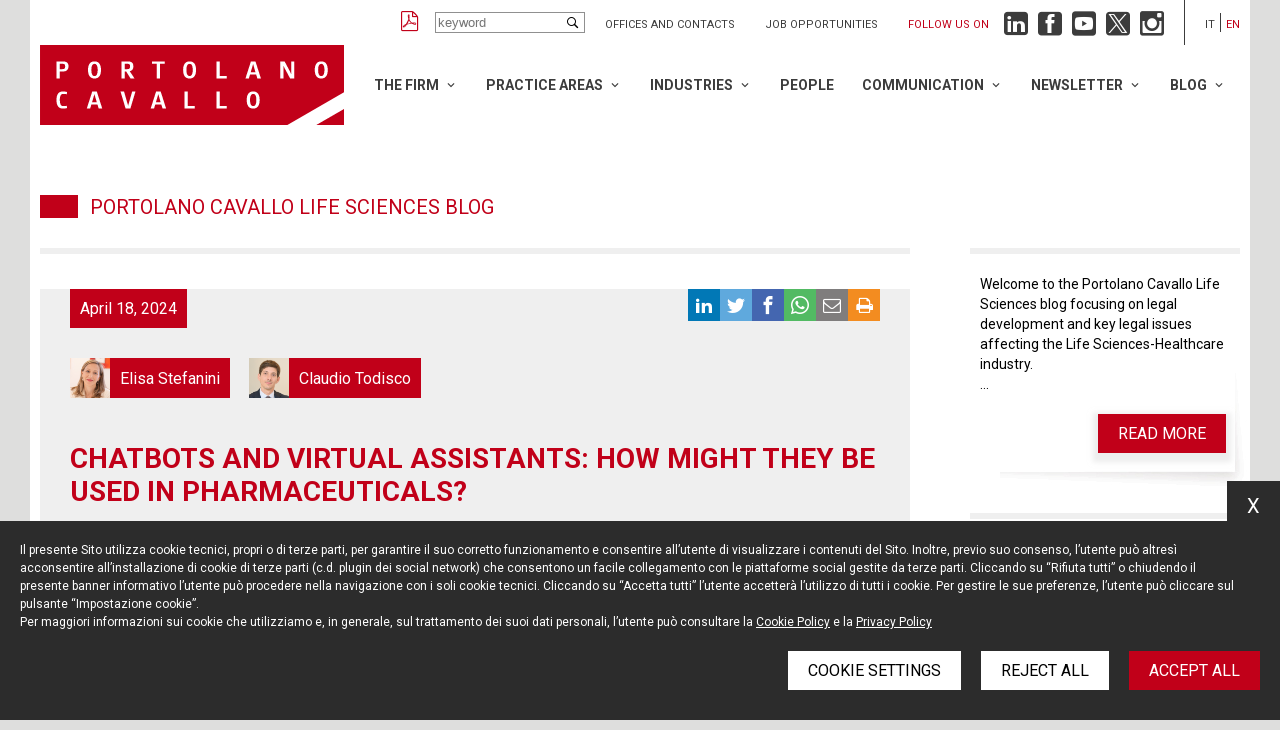

--- FILE ---
content_type: text/html; charset=UTF-8
request_url: https://portolano.it/en/blog/life-sciences/chatbots-virtual-assistants-how-used-pharmaceuticals
body_size: 16225
content:
<!DOCTYPE html>
<html lang="en" class="app-blog app-blog-details-page">
<head>
    <meta name="language" content="en"/>
    <meta charset="utf-8"/>
    <meta http-equiv="X-UA-Compatible" content="IE=edge"/>
    <meta name="viewport" content="width=device-width, initial-scale=1, shrink-to-fit=no">

    
<title>Chatbots and virtual assistants: How might they be used in pharmaceuticals? - Portolano Cavallo</title>
<meta name="description" content="The pharmaceutical sector is not immune to the paradigm shift in user/patient relations, connected to the development and implementation of artificial intelligence systems: when browsing the web and using smartphone applications, users increasingly encounter chatbots and virtual assistants that interact with them. - Portolano Cavallo"/>
<meta property="og:title" content="Chatbots and virtual assistants: How might they be used in pharmaceuticals? - Portolano Cavallo"/>
<meta property="og:description" content="The pharmaceutical sector is not immune to the paradigm shift in user/patient relations, connected to the development and implementation of artificial intelligence systems: when browsing the web and using smartphone applications, users increasingly encounter chatbots and virtual assistants that interact with them. - Portolano Cavallo"/>

    <meta property="og:image" content="https://wp.portolano.it/wp-content/uploads/2023/09/Medicine-AI-machine-learning_1200x630.png"/>

    <link href="https://fonts.googleapis.com/css?family=Roboto:300,300i,400,400i,500,500i,700,700i&display=swap"
          rel="stylesheet">

    <link rel="stylesheet" href="https://portolano.it/dist/styles/styles.css?v=1.106">

    <link rel="icon" href="https://portolano.it/dist/img/favicons/favicon.ico?v=1.106"/>

            <!-- Google Tag Manager -->
<script>(function(w,d,s,l,i){w[l]=w[l]||[];w[l].push({'gtm.start':
            new Date().getTime(),event:'gtm.js'});var f=d.getElementsByTagName(s)[0],
        j=d.createElement(s),dl=l!='dataLayer'?'&l='+l:'';j.async=true;j.src=
        'https://www.googletagmanager.com/gtm.js?id='+i+dl;f.parentNode.insertBefore(j,f);
    })(window,document,'script','dataLayer','GTM-TBXRD464');</script>
<!-- End Google Tag Manager -->
    
    
    
              <link rel="canonical"
               href="https://portolano.it/en/blog/life-sciences/chatbots-virtual-assistants-how-used-pharmaceuticals"/>
     
 </head>

<body class="app-main-body">

    <!-- Google Tag Manager (noscript) -->
<noscript><iframe src="https://www.googletagmanager.com/ns.html?id=GTM-TBXRD464"
                  height="0" width="0" style="display:none;visibility:hidden"></iframe></noscript>
<!-- End Google Tag Manager (noscript) -->

<div class="app-main-wrapper-cont">
    <div class="app-main-wrapper">
        <div class="app-main-header">

    
<div class="app-topbar">

            <a class="app-pdf" href="#" title="Create PDF"></a>
    
    <div class="app-search">
        <input type="text" class="app-input" placeholder="keyword">
    </div>

    <ul class="app-links">
                    <li>
                <a href="/en/pages/contacts" title="Offices and Contacts">Offices and Contacts</a>
            </li>
                    <li>
                <a href="/en/jobs/careers" title="Job opportunities">Job opportunities</a>
            </li>
            </ul>

    
<div class="app-followus app-in-topbar">

    <div class="app-label">
        Follow us on
    </div>

    <ul class="app-list">

        <li class="app-linkedin">
            <a href="https://www.linkedin.com/company/portolano-cavallo-studio-legale" title="Linkedin"
               target="_blank"></a>
        </li>

        <li class="app-facebook">
            <a href="https://www.facebook.com/portolanocavallo/" title="Facebook" target="_blank"></a>
        </li>

        <li class="app-youtube">
            <a href="https://www.youtube.com/user/PortolanoLegal" title="YouTube" target="_blank"></a>
        </li>

        <li class="app-twitter">
            <a href="https://twitter.com/Portolano_Legal" title="Twitter" target="_blank"></a>
        </li>

        <li class="app-instagram">
            <a href="https://www.instagram.com/portolano_cavallo" title="Instagram" target="_blank"></a>
        </li>

    </ul>

</div>
    <ul class="app-langs">

        
            
            <li class="">
                <a href="/" title="Italiano">it</a>
            </li>

        
            
            <li class="app-current">
                <a href="/en/blog/life-sciences/chatbots-virtual-assistants-how-used-pharmaceuticals" title="English">en</a>
            </li>

        
    </ul>
</div>
    <div class="app-fore-bar">

        <div class="app-logo">
            <a href="/en" title="Portolano Cavallo"></a>
        </div>

        <div class="app-menu-opener"></div>

        
<div class="app-main-menu app-in-header">

    <ul class="app-groups">

        
            <li class="app-group app-has-children">

                <a href="/en/the-firm" title="The Firm">The Firm</a>

                
                    <ul class="app-items">

                        
                            
                                <li class="app-item ">

                                    <a href="/en/the-firm/profile"
                                       title="Profile">Profile</a>

                                                                    </li>

                                                    
                            
                                <li class="app-item ">

                                    <a href="/en/the-firm/values"
                                       title="Values">Values</a>

                                                                    </li>

                                                    
                            
                                <li class="app-item ">

                                    <a href="/en/the-firm/our-numbers"
                                       title="Our Numbers">Our Numbers</a>

                                                                    </li>

                                                    
                            
                                <li class="app-item ">

                                    <a href="/en/the-firm/international"
                                       title="International">International</a>

                                                                    </li>

                                                    
                            
                                <li class="app-item ">

                                    <a href="/en/the-firm/recognition"
                                       title="Recognitions">Recognitions</a>

                                                                    </li>

                                                    
                            
                                <li class="app-item ">

                                    <a href="/en/the-firm/diversity"
                                       title="Diversity">Diversity</a>

                                                                    </li>

                                                    
                            
                                <li class="app-item ">

                                    <a href="/en/the-firm/sustainability"
                                       title="Sustainability">Sustainability</a>

                                                                    </li>

                                                    
                            
                                <li class="app-item ">

                                    <a href="/en/the-firm/offices"
                                       title="Offices">Offices</a>

                                                                    </li>

                                                                        </ul>
                            </li>
        
            <li class="app-group app-has-children">

                <a href="/en/practice-areas" title="Practice Areas">Practice Areas</a>

                
                    <ul class="app-items">

                        
                                                    
                            
                                <li class="app-item ">

                                    <a href="/en/practice-areas/administrative-law"
                                       title="Administrative Law">Administrative Law</a>

                                                                    </li>

                                                    
                            
                                <li class="app-item ">

                                    <a href="/en/practice-areas/banking-finance"
                                       title="Banking &amp; Finance">Banking &amp; Finance</a>

                                                                    </li>

                                                    
                            
                                <li class="app-item ">

                                    <a href="/en/practice-areas/commercial-contracts"
                                       title="Commercial Contracts">Commercial Contracts</a>

                                                                    </li>

                                                    
                            
                                <li class="app-item ">

                                    <a href="/en/practice-areas/compliance"
                                       title="Compliance">Compliance</a>

                                                                    </li>

                                                    
                            
                                <li class="app-item ">

                                    <a href="/en/practice-areas/crisis-management"
                                       title="Crisis Management">Crisis Management</a>

                                                                    </li>

                                                    
                            
                                <li class="app-item app-has-children">

                                    <a href="/en/practice-areas/dispute-resolution"
                                       title="Dispute Resolution">Dispute Resolution</a>

                                    
                                        <ul class="app-subitems">

                                            
                                                <li class="app-item app-subitem">

                                                    <a href="/en/practice-areas/litigation"
                                                       title="Litigation">Litigation</a>

                                                </li>
                                            
                                                <li class="app-item app-subitem">

                                                    <a href="/en/practice-areas/tmt-litigation"
                                                       title="TMT-Litigation">TMT-Litigation</a>

                                                </li>
                                            
                                                <li class="app-item app-subitem">

                                                    <a href="/en/practice-areas/arbitration-mediation"
                                                       title="Arbitration, mediation">Arbitration, mediation</a>

                                                </li>
                                                                                    </ul>
                                                                    </li>

                                                    
                            
                                <li class="app-item ">

                                    <a href="/en/practice-areas/eu-and-competition-law"
                                       title="EU and Competition Law">EU and Competition Law</a>

                                                                    </li>

                                                    
                            
                                <li class="app-item ">

                                    <a href="/en/practice-areas/french-desk"
                                       title="French Desk">French Desk</a>

                                                                    </li>

                                                    
                            
                                <li class="app-item ">

                                    <a href="/en/practice-areas/german-desk"
                                       title="German Desk">German Desk</a>

                                                                    </li>

                                                    
                            
                                <li class="app-item ">

                                    <a href="/en/practice-areas/insolvency"
                                       title="Insolvency">Insolvency</a>

                                                                    </li>

                                                    
                            
                                <li class="app-item ">

                                    <a href="/en/practice-areas/labor-and-employment"
                                       title="Labor and Employment">Labor and Employment</a>

                                                                    </li>

                                                    
                            
                                <li class="app-item ">

                                    <a href="/en/practice-areas/intellectual-property"
                                       title="Intellectual Property">Intellectual Property</a>

                                                                    </li>

                                                    
                            
                                <li class="app-item ">

                                    <a href="/en/practice-areas/market-entry"
                                       title="Market Entry">Market Entry</a>

                                                                    </li>

                                                    
                            
                                <li class="app-item ">

                                    <a href="/en/practice-areas/mergers-and-acquisitions"
                                       title="Mergers &amp; Acquisitions">Mergers &amp; Acquisitions</a>

                                                                    </li>

                                                    
                            
                                <li class="app-item ">

                                    <a href="/en/practice-areas/real-estate"
                                       title="Real Estate">Real Estate</a>

                                                                    </li>

                                                    
                            
                                <li class="app-item ">

                                    <a href="/en/practice-areas/privacy-cyber-security-and-data-protection"
                                       title="Privacy, Cyber Security and Data Protection">Privacy, Cyber Security and Data Protection</a>

                                                                    </li>

                                                    
                            
                                <li class="app-item ">

                                    <a href="/en/practice-areas/private-equity"
                                       title="Private Equity">Private Equity</a>

                                                                    </li>

                                                    
                            
                                <li class="app-item ">

                                    <a href="/en/practice-areas/regulatory"
                                       title="Regulatory">Regulatory</a>

                                                                    </li>

                                                    
                            
                                <li class="app-item ">

                                    <a href="/en/practice-areas/startup-e-venture-capital"
                                       title="Startup and Venture Capital">Startup and Venture Capital</a>

                                                                    </li>

                                                    
                            
                                <li class="app-item ">

                                    <a href="https://portolano.it/en/practice-areas/tech-transactions"
                                       title="Tech Transactions">Tech Transactions</a>

                                                                    </li>

                                                    
                            
                                <li class="app-item ">

                                    <a href="/en/practice-areas/investigations"
                                       title="White Collar crime &amp; Investigation">White Collar crime &amp; Investigation</a>

                                                                    </li>

                                                                        </ul>
                            </li>
        
            <li class="app-group app-has-children">

                <a href="/en/industries" title="Industries">Industries</a>

                
                    <ul class="app-items">

                        
                            
                                <li class="app-item app-has-children">

                                    <a href="/en/industries/digital-media-technology"
                                       title="Digital-Media-Tech">Digital-Media-Tech</a>

                                    
                                        <ul class="app-subitems">

                                            
                                                <li class="app-item app-subitem">

                                                    <a href="/en/industries/advertising-marketing"
                                                       title="Advertising &amp; Marketing">Advertising &amp; Marketing</a>

                                                </li>
                                            
                                                <li class="app-item app-subitem">

                                                    <a href="/en/industries/automotive-mobility"
                                                       title="Automotive &amp; Mobility">Automotive &amp; Mobility</a>

                                                </li>
                                            
                                                <li class="app-item app-subitem">

                                                    <a href="/en/industries/entertainment"
                                                       title="Entertainment">Entertainment</a>

                                                </li>
                                            
                                                <li class="app-item app-subitem">

                                                    <a href="/en/industries/fintech-insurtech"
                                                       title="Fintech &amp; Insurtech">Fintech &amp; Insurtech</a>

                                                </li>
                                            
                                                <li class="app-item app-subitem">

                                                    <a href="/en/industries/internet-ecommerce"
                                                       title="Internet &amp; Ecommerce">Internet &amp; Ecommerce</a>

                                                </li>
                                            
                                                <li class="app-item app-subitem">

                                                    <a href="/en/industries/media-telecommunications"
                                                       title="Media &amp; Telecommunications">Media &amp; Telecommunications</a>

                                                </li>
                                            
                                                <li class="app-item app-subitem">

                                                    <a href="https://portolano.it/en/industries/metaverse-technology-web-30-and-blockchain"
                                                       title="Metaverse Technology, Web 3.0 and Blockchain">Metaverse Technology, Web 3.0 and Blockchain</a>

                                                </li>
                                            
                                                <li class="app-item app-subitem">

                                                    <a href="/en/industries/technology-artificial-intelligence-iot"
                                                       title="Technology, Artificial Intelligence &amp; IoT">Technology, Artificial Intelligence &amp; IoT</a>

                                                </li>
                                                                                    </ul>
                                                                    </li>

                                                    
                            
                                <li class="app-item ">

                                    <a href="/en/industries/fashion-luxury"
                                       title="Fashion &amp; Luxury">Fashion &amp; Luxury</a>

                                                                    </li>

                                                    
                            
                                <li class="app-item ">

                                    <a href="/en/industries/life-sciences"
                                       title="Life Sciences-Healthcare">Life Sciences-Healthcare</a>

                                                                    </li>

                                                                        </ul>
                            </li>
        
            <li class="app-group ">

                <a href="/en/people" title="People">People</a>

                            </li>
        
            <li class="app-group app-has-children">

                <a href="/en/news" title="Communication">Communication</a>

                
                    <ul class="app-items">

                        
                            
                                <li class="app-item ">

                                    <a href="/en/news"
                                       title="news, articles &amp; press review">news, articles &amp; press review</a>

                                                                    </li>

                                                    
                            
                                <li class="app-item ">

                                    <a href="/en/events"
                                       title="Events">Events</a>

                                                                    </li>

                                                    
                            
                                <li class="app-item ">

                                    <a href="/en/press-releases"
                                       title="Press releases">Press releases</a>

                                                                    </li>

                                                                        </ul>
                            </li>
        
            <li class="app-group app-has-children">

                <a href="/en/newsletter" title="Newsletter">Newsletter</a>

                
                    <ul class="app-items">

                        
                            
                                <li class="app-item ">

                                    <a href="/en/newsletter"
                                       title="Newsletter Subscription">Newsletter Subscription</a>

                                                                    </li>

                                                    
                            
                                <li class="app-item ">

                                    <a href="/en/newsletter/portolano-cavallo-inform-compliance"
                                       title="COMPLIANCE">COMPLIANCE</a>

                                                                    </li>

                                                    
                            
                                <li class="app-item ">

                                    <a href="/en/newsletter/portolano-cavallo-inform-corporate"
                                       title="CORPORATE">CORPORATE</a>

                                                                    </li>

                                                    
                            
                                <li class="app-item ">

                                    <a href="/en/newsletter/portolano-cavallo-inform-digital-ip"
                                       title="DIGITAL &amp; IP">DIGITAL &amp; IP</a>

                                                                    </li>

                                                    
                            
                                <li class="app-item ">

                                    <a href="/en/newsletter/inform-employment-equality"
                                       title="EMPLOYMENT &amp; EQUALITY">EMPLOYMENT &amp; EQUALITY</a>

                                                                    </li>

                                                    
                            
                                <li class="app-item ">

                                    <a href="/en/blog/life-sciences"
                                       title="LIFE SCIENCES">LIFE SCIENCES</a>

                                                                    </li>

                                                    
                            
                                <li class="app-item ">

                                    <a href="/en/newsletter/portolano-cavallo-inform-litigation-arbitration"
                                       title="LITIGATION &amp; ARBITRATION">LITIGATION &amp; ARBITRATION</a>

                                                                    </li>

                                                                        </ul>
                            </li>
        
            <li class="app-group app-has-children">

                <a href="" title="Blog">Blog</a>

                
                    <ul class="app-items">

                        
                            
                                <li class="app-item ">

                                    <a href="/en/blog/life-sciences"
                                       title="Life Sciences Blog">Life Sciences Blog</a>

                                                                    </li>

                                                    
                            
                                <li class="app-item ">

                                    <a href="/en/blog/startup-and-venture-capital"
                                       title="Startup and Venture Capital Blog">Startup and Venture Capital Blog</a>

                                                                    </li>

                                                                        </ul>
                            </li>
            </ul>
</div>
    </div>
</div>

<div class="app-mobile-stikyheader">

    <div class="app-logo">
        <a href="/en" title="Portolano Cavallo"></a>
    </div>

    <div class="app-menu-opener"></div>

</div>    </div>
</div>


<div class="app-main-wrapper-cont">
    <div class="app-main-wrapper">

        
    <div class="app-blog-title">
        <a href="/en/blog/life-sciences">Portolano Cavallo Life Sciences Blog</a>
    </div>

    <div class="app-blog-layout">

        <div class="app-blog-contents app-border">

            <div class="app-post-canvas">

                <div class="app-metas">

                    <div class="app-tools">
                        <div class="app-blog-share-strip">

    <a class="app-linkedin" title="Share on LinkedIn" href="#" ></a>

    <a class="app-twitter" title="Share on Twitter" href="#"></a>

    <a class="app-facebook" title="Share on Facebook" href="#"></a>

    <a class="app-whatsapp" title="Share on WhatsApp" href="#"></a>

    <a class="app-email" title="Send to friend" href="#"></a>

    <a class="app-print" title="Print" href="#"></a>

</div>                    </div>

                    <div class="app-date">
                        April 18, 2024
                    </div>

                </div>

                
    <div class="app-authors">
        <ul>
            
                <li>
                    <div class="app-inner">
                        <div class="app-photo" style="background-image: url(https://wp.portolano.it/wp-content/uploads/2019/05/Elisa-Stefanini-150x150-1.png)"></div>
                        <div class="app-name">
                            Elisa Stefanini
                        </div>
                    </div>
                                            <a class="app-link"
                           href="/en/people/elisa-stefanini"
                           title="Elisa Stefanini">Elisa Stefanini</a>
                                    </li>


            
                <li>
                    <div class="app-inner">
                        <div class="app-photo" style="background-image: url(https://wp.portolano.it/wp-content/uploads/2022/03/Claudio-Todisco-Portolano-Cavallo-150x150-1.png)"></div>
                        <div class="app-name">
                            Claudio Todisco
                        </div>
                    </div>
                                            <a class="app-link"
                           href="/en/people/claudio-todisco"
                           title="Claudio Todisco">Claudio Todisco</a>
                                    </li>


                    </ul>
    </div>

                <h1 class="app-post-title">
                    Chatbots and virtual assistants: How might they be used in pharmaceuticals?
                </h1>

                

<div class="app-content-blocks">

    
        
            
<div class="app-block app-block-paragraph   app-has-image app-img-pos-l app-image-size-default">

                        <img class="app-image" src="https://wp.portolano.it/wp-content/uploads/2023/09/Medicine-AI-machine-learning-500x297.jpg" alt=""/>
        
    
    <em>The Italian version of this article has been published on April 8, 2024 on <a href="https://www.agendadigitale.eu/sanita/chatbot-e-assistenti-virtuali-i-possibili-utilizzi-in-campo-farmaceutico/">AgendaDigitale.eu</a>, within our “Legal Health” bi-monthly column.</em></p>
<p>When browsing the web and using smartphone applications, users increasingly encounter <strong>chatbots</strong> and <strong>virtual assistants</strong> (some more sophisticated than others) that interact with them and generate conversations. This is in part due to the development and implementation of <strong>artificial intelligence</strong> systems.</p>
<p>Numerous websites and apps, from e-commerce sites to sharing platforms, have already implemented programs capable of <strong>simulating conversations</strong> with users through <strong>chats in pop-up windows</strong>. Often these support users by answering frequently asked questions about services (a more evolved version of the traditional written <strong>FAQ</strong>) or provide initial assistance for purchasing or using a service.</p>
<p>Many of these programs interact using <strong>preset question/answer sets</strong> and cannot go beyond the boundaries of the areas for which they have been programmed. They are <strong>unable to adapt</strong> a conversation in response to the individual user, as they do not access <strong>real-time data sources</strong>.</p>
<p>In some cases, however, users may interact with <strong>virtual assistants</strong> <strong>with broader function</strong> that can provide <strong>complex answers</strong> to general questions not on the basis of preset information, but by drawing on <strong>real-time data</strong> and adapting answers in response to an individual user’s previously saved preferences, relying upon <strong>generative artificial intelligence</strong> (AI) and <strong>machine learning</strong> (ML) systems. Google’s Alexa and Apple’s Siri are two examples that have been on the market for a relatively long period of time.</p>
<p>These systems are expected to become <strong>increasingly common</strong> on websites and applications that offer goods and services to users.</p>
<p>Recently, <strong>Amazon</strong> was reported to be testing a new virtual assistant for shoppers named <strong>Rufus</strong>.<a href="#_ftn1" name="_ftnref1"><sup>[1]</sup></a> Rufus uses <strong>generative AI</strong> for new forms of product research. For example, a user might ask a general question, such as what kind of product they need to perform a certain activity (from gardening to skiing), what features they should consider when buying a product for a certain use (technology products such as headphones for home use), or even what the difference is between product 1 and product 2 and then receive personalized answers from the software based in part on their purchasing preferences.</p>
<p>Similarly, the well-known e-commerce platform <strong>Zalando</strong> is in the process of launching a generative AI-based shopping assistant that will rely upon <strong>ChatGPT</strong>.<a href="#_ftn2" name="_ftnref2"><sup>[2]</sup></a></p>
<p>The <strong>pharmaceutical sector</strong> is unlikely to remain immune to this <strong>paradigm shift in user/patient relations</strong>, and, in fact, the first moves in that direction are already taking place in the sector.</p>
<h2>AI and pharmaceutical promotions</h2>
<p>The <strong>Italian regulatory framework</strong> is particularly <strong>restrictive</strong> with regard to <strong>advertising medicines</strong> to the public. Advertising for <strong>prescription drugs</strong> is prohibited and advertising for <strong>OTC</strong> and <strong>SOP</strong> <strong>drugs</strong> is heavily regulated.</p>
<p>Therefore, it is difficult to imagine virtual assistants being used for <strong>promotional purposes</strong>, such as on sites for specific products like drugs or medical devices.</p>
<p>Indeed, the <strong>authorization procedure</strong> and promotional messaging outlined in the <strong>Drug Code</strong> and related ministerial guidelines clash with promotional interactions created and personalized in real time by generative AI systems, including by means of <strong>virtual assistants</strong>.<a href="#_ftn3" name="_ftnref3"><sup>[3]</sup></a></p>
<p>Prior <strong>authorization</strong> of a promotional message by the <strong>Ministry of Health</strong> and the consequent and necessary “<strong>static nature</strong>” of the message, as the authorization states that the message must <strong>remain unchanged</strong> after receiving the ministerial green light, appear completely <strong>irreconcilable</strong> with the use of generative AI systems. Also, it is inconceivable at this point that a virtual assistant used for promotional purposes, capable of generating <strong>varied content</strong>, could be authorized, since the specific message is the focus of the authorization procedure.</p>
<p>There might be limited leeway for using this tool to answer unsolicited questions from third parties. That could be considered <strong>non-promotional</strong> under the definition provided in the Drug Code and therefore <strong>not subject</strong> to the relevant advertising regulations. However, even in this case, problematic issues would arise related to the <strong>type of information</strong> provided to patients. Society (and the medical field in particular) must be able to exercise <strong>absolute control</strong> over that information to ensure that it is high-quality and scientific.</p>
<h2>What about e-commerce sites?</h2>
<p>The issues arising from <strong>potential promotional content</strong> in messages produced by a <strong>chatbot</strong> are also a concern with regard to <strong>e-commerce</strong>, so it is crucial to ensure that users can <strong>request information</strong> and <strong>interact</strong> with pharmacists. This includes obtaining <strong>information</strong> about products and purchasing advice—just as if the customer were in a physical pharmacy. The question is to what extent an automated tool such as a chatbot can <strong>replace a human pharmacist</strong> providing such services.</p>
<p>A tool might provide answers about things such as placing orders, prices, and transportation, but it must tread cautiously in answering questions about medications or offering <strong>medical advice</strong>. Such tools cannot replace the presence—even the remote presence—of <strong>healthcare professionals</strong>, be they doctors or pharmacists.</p>
<p>Additionally, when users are free to <strong>provide content</strong> through digital channels under the oversight of a pharmaceutical company, that company is subject to <strong>pharmacovigilance regulation</strong> obligations. The <strong>Good Pharmacovigilance Practices</strong> (GVP) guidelines explicitly place the onus on <strong>drug marketing</strong> authorization holders to perform regular <strong>audits</strong> and oversight of channels under their management or responsibility to look for <strong>potential adverse reaction reports</strong> that must be transmitted to an authority.</p>
<h2>AI and patient support</h2>
<p>Virtual assistants and AI might also provide services and support for users and patients, without any direct or indirect <strong>promotion of pharmaceutical products</strong>.</p>
<p>For example, this could occur in <strong>Patient Support Programs</strong> (PSPs) sponsored by pharmaceutical companies and delivered through <strong>third-party providers</strong> to patients being treated with their products, under the <strong>Farmindustria Code of Ethics</strong>, or a “digital caregiver” service might support patients during treatment. This type of scenario would give rise to the same issues discussed above; oversight of interactions with patients would need to be in place to prevent the virtual assistant from making <strong>diagnoses</strong> or providing advice that may only be dispensed by health professionals and to ensure that <strong>pharmacovigilance obligations</strong> are met.</p>
<h2>Chatbots and medical devices</h2>
<p>Lastly, the more sophisticated <strong>AI systems</strong> become, the greater the <strong>risk</strong> that related software will fall under the definition of a <strong>medical device</strong> and therefore will need to obtain the relevant <strong>certification</strong> and comply with the relevant European and national standards, starting with Regulation (EU) 2017/745 (MDR) and the numerous guidelines issued by the Medical Device Coordination Group (MDCG).<a href="#_ftn4" name="_ftnref4"><sup>[4]</sup></a></p>
<p>If a <strong>virtual assistant</strong> can analyze and reprocess <strong>data</strong> provided by users/patients (uploaded reports, information derived from questionnaires) to provide a user with <strong>feedback</strong> in the form of diagnosis, prevention, monitoring, treatment, or mitigation of a pathology or physiological state, it qualifies as a <strong>medical device</strong> under the definition provided by Article 2 MDR.</p>
<p>Upon approval and full implementation of the European Artificial Intelligence Regulation (<strong>AI Act</strong>), software equipped with <strong>AI systems</strong> and qualified as <strong>medical devices</strong> will be classified as <strong>high risk</strong> for the purposes of the AI Act, which means they will be subject to additional compliance assessments under the AI Act.<a href="#_ftn5" name="_ftnref5"><sup>[5]</sup></a></p>
<p>The difficulties and obstacles involved in employing these tools in the <strong>pharmaceutical sector</strong> are clear, but equally clear are the <strong>opportunities</strong> for improvement and personalization of <strong>patient care</strong>—so we can expect them to develop rapidly in the years to come.</p>
<hr />
<p><span style="font-size: 14px"><a href="#_ftnref1" name="_ftn1">[1]</a> <a href="https://www.aboutamazon.com/news/retail/amazon-rufus">https://www.aboutamazon.com/news/retail/amazon-rufus</a>.</span></p>
<p><span style="font-size: 14px"><a href="#_ftnref2" name="_ftn2">[2]</a> <a href="https://corporate.zalando.com/en/technology/zalando-launch-fashion-assistant-powered-chatgpt">https://corporate.zalando.com/en/technology/zalando-launch-fashion-assistant-powered-chatgpt</a>.</span></p>
<p><span style="font-size: 14px"><a href="#_ftnref3" name="_ftn3">[3]</a> Legislative Decree No. 219/2006.</span></p>
<p><span style="font-size: 14px"><a href="#_ftnref4" name="_ftn4">[4]</a> On the subject of qualifying software as a medical device, particularly MDCG Guidelines 2019-11, see <a href="https://health.ec.europa.eu/document/download/b45335c5-1679-4c71-a91c-fc7a4d37f12b_en?filename=md_mdcg_2019_11_guidance_qualification_classification_software_en.pdf">https://health.ec.europa.eu/document/download/b45335c5-1679-4c71-a91c-fc7a4d37f12b_en?filename=md_mdcg_2019_11_guidance_qualification_classification_software_en.pdf</a>.</span></p>
<p><span style="font-size: 14px"><a href="#_ftnref5" name="_ftn5">[5]</a> <a href="https://portolano.it/news/ai-act-quale-impatto-sullindustria-dei-medical-devices">https://portolano.it/news/ai-act-quale-impatto-sullindustria-dei-medical-devices</a>.</span>

</div>
        
    
</div>
            </div>

            <div class="app-categories">

    Tag:
    
        <a class="app-link"
               href="/en/blog/life-sciences/tag/agenda-digitale"
               title="Agenda Digitale">Agenda Digitale</a><span>,</span>
    
        <a class="app-link"
               href="/en/blog/life-sciences/tag/pharma"
               title="Pharma">Pharma</a><span>,</span>
    
        <a class="app-link"
               href="/en/blog/life-sciences/tag/digital-health"
               title="Digital Health">Digital Health</a>
    
</div>
            <div class="app-article-bottom">
                <a href="/en/blog/life-sciences" class="app-blog-button">&lt; Back to blog</a>
            </div>
        </div>

        <div class="app-blog-sidebar">

            
<div class="app-blog-about app-blog-sidebox app-md-up">

    <div class="app-teaser">
        Welcome to the Portolano Cavallo Life Sciences blog focusing on legal development and key legal issues affecting the Life Sciences-Healthcare industry.
        <div class="app-ellips">...</div>
    </div>

    <div class="app-actions"><span class="app-blog-button app-expand">Read more</span></div>

    <div class="app-text">
        Our highly-ranked team of professionals will provide news, insights and multidisciplinary commentary on the hottest and most recent regulatory, transactional and contentious aspects of the pharmaceutical, bio-tech, med-tech, food supplement and healthcare world with an eye on its digital transformation and technological developments.</p>
<p>This blog will be a place for focusing on digital health, telemedicine and artificial intelligence, as well as more traditional topics: from the protection of intellectual properties to performance of clinical trials, from the market access to advertising and competition issues, from internal and criminal investigations to M&A and Venture Capital transactions.


        <div class="app-actions"><span class="app-blog-button app-collapse">Close</span></div>

    </div>

</div>
<div class="app-flashnews-box app-blog-sidebox app-md-up">
    <div class="app-title">
        <a href="/en/blog/life-sciences/flash">Flash News</a>
    </div>

    <div class="app-inner">

        <div class="swiper-container">

            <div class="swiper-wrapper">

                                    <div class="swiper-slide">
                        <div class="app-date">November 28, 2025</div>
                        <div class="app-post-title">EUDAMED: As of May 28, 2026, the first four modules will become mandatory </div>
                        <a class="app-link" href="/en/blog/life-sciences/eudamed-as-of-may-28-2026-the-first-four-modules-will-become-mandatory-"
                           title="EUDAMED: As of May 28, 2026, the first four modules will become mandatory "></a>
                    </div>
                                    <div class="swiper-slide">
                        <div class="app-date">October 6, 2023</div>
                        <div class="app-post-title">CBD products: the Administrative Court suspended until October 24 the recent Decree of the Italian Ministry of Health listing cannabidiol for oral use among narcotic drugs, due to the lack o...</div>
                        <a class="app-link" href="/en/blog/life-sciences/[base64]"
                           title="CBD products: the Administrative Court suspended until October 24 the recent Decree of the Italian Ministry of Health listing cannabidiol for oral use among narcotic drugs, due to the lack of scientific opinions supporting the inclusion and with a view to preventing significant damages to the industry"></a>
                    </div>
                                    <div class="swiper-slide">
                        <div class="app-date">October 4, 2023</div>
                        <div class="app-post-title">The Guidelines for regulating contractual relations between universities and research institutes and private sponsors were adopted by the relevant Italian Ministries following the amendment ...</div>
                        <a class="app-link" href="/en/blog/life-sciences/guidelines-regulating-contractual-relations-between-universities-research-institutes-private-sponsors-were-adopted-relevant-italian-ministries-following-amendment-article-65-industrial-property-code"
                           title="The Guidelines for regulating contractual relations between universities and research institutes and private sponsors were adopted by the relevant Italian Ministries following the amendment of Article 65 of the Industrial Property Code"></a>
                    </div>
                                    <div class="swiper-slide">
                        <div class="app-date">September 21, 2023</div>
                        <div class="app-post-title">CBS products: from September 20th, compositions for oral administration of cannabidiol obtained from Cannabis sativa extracts shall be considered as narcotic drugs in Italy, as they have bee...</div>
                        <a class="app-link" href="/en/blog/life-sciences/[base64]"
                           title="CBS products: from September 20th, compositions for oral administration of cannabidiol obtained from Cannabis sativa extracts shall be considered as narcotic drugs in Italy, as they have been included in the relevant list of the Consolidated Text on drug substances"></a>
                    </div>
                                    <div class="swiper-slide">
                        <div class="app-date">July 27, 2023</div>
                        <div class="app-post-title">Payback on medical devices: Italian government announces extension of payment deadline to October 30, 2023</div>
                        <a class="app-link" href="/en/blog/life-sciences/payback-on-medical-devices-italian-government-announces-extension-of-payment-deadline-to-october-30-2023"
                           title="Payback on medical devices: Italian government announces extension of payment deadline to October 30, 2023"></a>
                    </div>
                
            </div>

            <div class="swiper-pagination"></div>

        </div>

    </div>


</div>

<div class="app-side-filters app-blog-side-filters"
     data-base-url="/en/blog/life-sciences/search">

    <div class="app-section-title">Search by...</div>

    <div class="app-contents">

        <input type="text" class="app-textbox app-keword" placeholder="Keyword"
               value="">

        <div class="app-select-cont">
            <select class="app-filter" data-parm="c">
                <option value="">Category</option>

                
                    <option 
                            value="15898">AboutPharma</option>

                
                    <option 
                            value="7262">Administrative Law</option>

                
                    <option 
                            value="7264">Advanced Therapies</option>

                
                    <option 
                            value="7268">Advertising, Promotion</option>

                
                    <option 
                            value="7663">Agenda Digitale</option>

                
                    <option 
                            value="7266">AIFA</option>

                
                    <option 
                            value="8301">Animal Health</option>

                
                    <option 
                            value="7270">Antitrust</option>

                
                    <option 
                            value="7272">Artificial Intelligence &amp; IoT</option>

                
                    <option 
                            value="7274">Biosimilars</option>

                
                    <option 
                            value="8303">Big Data</option>

                
                    <option 
                            value="7276">Biotechnology</option>

                
                    <option 
                            value="7278">Botanicals</option>

                
                    <option 
                            value="8305">Brexit</option>

                
                    <option 
                            value="7280">Cannabis</option>

                
                    <option 
                            value="7282">Clinical Trials</option>

                
                    <option 
                            value="7284">Commercial Contracts</option>

                
                    <option 
                            value="7286">Compassionate Use</option>

                
                    <option 
                            value="7288">Compliance</option>

                
                    <option 
                            value="8307">Corporate</option>

                
                    <option 
                            value="7290">Cosmetics</option>

                
                    <option 
                            value="7292">COVID-19</option>

                
                    <option 
                            value="7294">Data Protection</option>

                
                    <option 
                            value="7296">Digital Health</option>

                
                    <option 
                            value="7298">Dispute Resolution</option>

                
                    <option 
                            value="6048">Ecommerce</option>

                
                    <option 
                            value="7300">Electronic Cigarettes</option>

                
                    <option 
                            value="8309">Electronic Health Record</option>

                
                    <option 
                            value="7302">EMA</option>

                
                    <option 
                            value="8313">European Commission</option>

                
                    <option 
                            value="7304">European Court of Justice</option>

                
                    <option 
                            value="8311">E-prescriptions</option>

                
                    <option 
                            value="7346">Food Supplements</option>

                
                    <option 
                            value="8315">Genetic Data</option>

                
                    <option 
                            value="7306">Generic Drugs</option>

                
                    <option 
                            value="8317">GMP</option>

                
                    <option 
                            value="7348">Healthcare</option>

                
                    <option 
                            value="7308">Healthcare Professionals</option>

                
                    <option 
                            value="8319">Health Data</option>

                
                    <option 
                            value="7310">Homeopatic Medicines</option>

                
                    <option 
                            value="7350">Intellectual Property</option>

                
                    <option 
                            value="7352">Investigations</option>

                
                    <option 
                            value="8321">Investments</option>

                
                    <option 
                            value="7312">Market Access</option>

                
                    <option 
                            value="7314">Marketing Authorisation</option>

                
                    <option 
                            value="7354">Medical Devices</option>

                
                    <option 
                            value="8324">Medical liability</option>

                
                    <option 
                            value="7356">Mergers &amp; Acquisitions</option>

                
                    <option 
                            value="7316">Ministry of Health</option>

                
                    <option 
                            value="7318">Orphan Drugs</option>

                
                    <option 
                            value="7320">OTC</option>

                
                    <option 
                            value="7322">Packaging and Labeling</option>

                
                    <option 
                            value="7358">Patents</option>

                
                    <option 
                            value="7324">Personalised Medicine</option>

                
                    <option 
                            value="7360">Pharma</option>

                
                    <option 
                            value="7362">Pharmacies</option>

                
                    <option 
                            value="7326">Prescription Drugs</option>

                
                    <option 
                            value="7328">Price and Reimbursement</option>

                
                    <option 
                            value="7364">Privacy &amp; Cyber Security</option>

                
                    <option 
                            value="7366">Private Equity</option>

                
                    <option 
                            value="7330">Product Liability</option>

                
                    <option 
                            value="7332">Public Procurement</option>

                
                    <option 
                            value="7368">Regulatory</option>

                
                    <option 
                            value="7336">Scientific Research</option>

                
                    <option 
                            value="7338">Software As Medical Device</option>

                
                    <option 
                            value="8326">SPC</option>

                
                    <option 
                            value="7370">Startup and Venture Capital</option>

                
                    <option 
                            value="7372">Telemedicine</option>

                
                    <option 
                            value="7374">Unfair Competition</option>

                
                    <option 
                            value="7344">Veterinary Drugs</option>

                
                    <option 
                            value="7376">White Collar Crime</option>

                
            </select>
        </div>

        <div class="app-select-cont">
            <select class="app-filter" data-parm="t">
                <option value="">Author</option>

                
                    <option 
                            value="2404">Gaia Accetta</option>

                
                    <option 
                            value="332">Ernesto Apa</option>

                
                    <option 
                            value="10994">Maria Balestriero</option>

                
                    <option 
                            value="66">Erica Benigni</option>

                
                    <option 
                            value="609">Fabiana Bisceglia</option>

                
                    <option 
                            value="615">Donata Cordone</option>

                
                    <option 
                            value="617">Eleonora Curreli</option>

                
                    <option 
                            value="2522">Ilaria Curti</option>

                
                    <option 
                            value="629">Luca Gambini</option>

                
                    <option 
                            value="633">Daniel Joseph Giuliano</option>

                
                    <option 
                            value="636">Laura Liguori</option>

                
                    <option 
                            value="638">Enzo Marasà</option>

                
                    <option 
                            value="634">Chiara Marchisotti</option>

                
                    <option 
                            value="632">Lydia Mendola</option>

                
                    <option 
                            value="2035">Maria Cristina Michelini</option>

                
                    <option 
                            value="16203">Denise Moretti</option>

                
                    <option 
                            value="628">Giulio Novellini</option>

                
                    <option 
                            value="13700">Claudia Palomba</option>

                
                    <option 
                            value="2787">Livia Petrucci</option>

                
                    <option 
                            value="2251">Irene Picciano</option>

                
                    <option 
                            value="7735">Marianna Riedo</option>

                
                    <option 
                            value="611">Elisa Stefanini</option>

                
                    <option 
                            value="11286">Claudio Todisco</option>

                
                    <option 
                            value="610">Luca Tormen</option>

                
                    <option 
                            value="331">Antonia Verna</option>

                
                    <option 
                            value="10714">Grazia Eleonora Vita</option>

                
            </select>
        </div>

        <div class="app-select-cont">
            <select class="app-filter" data-parm="m">
                <option value="">Timeframe</option>

                
                    <option 
                            value="202511">November 2025</option>

                
                    <option 
                            value="202510">October 2025</option>

                
                    <option 
                            value="202505">May 2025</option>

                
                    <option 
                            value="202502">February 2025</option>

                
                    <option 
                            value="202411">November 2024</option>

                
                    <option 
                            value="202409">September 2024</option>

                
                    <option 
                            value="202407">July 2024</option>

                
                    <option 
                            value="202406">June 2024</option>

                
                    <option 
                            value="202405">May 2024</option>

                
                    <option 
                            value="202404">April 2024</option>

                
                    <option 
                            value="202401">January 2024</option>

                
                    <option 
                            value="202311">November 2023</option>

                
                    <option 
                            value="202310">October 2023</option>

                
                    <option 
                            value="202309">September 2023</option>

                
                    <option 
                            value="202307">July 2023</option>

                
                    <option 
                            value="202306">June 2023</option>

                
                    <option 
                            value="202304">April 2023</option>

                
                    <option 
                            value="202303">March 2023</option>

                
                    <option 
                            value="202302">February 2023</option>

                
                    <option 
                            value="202301">January 2023</option>

                
                    <option 
                            value="202212">December 2022</option>

                
                    <option 
                            value="202210">October 2022</option>

                
                    <option 
                            value="202209">September 2022</option>

                
                    <option 
                            value="202207">July 2022</option>

                
                    <option 
                            value="202206">June 2022</option>

                
                    <option 
                            value="202204">April 2022</option>

                
                    <option 
                            value="202203">March 2022</option>

                
                    <option 
                            value="202202">February 2022</option>

                
                    <option 
                            value="202201">January 2022</option>

                
                    <option 
                            value="202112">December 2021</option>

                
                    <option 
                            value="202111">November 2021</option>

                
                    <option 
                            value="202110">October 2021</option>

                
                    <option 
                            value="202109">September 2021</option>

                
                    <option 
                            value="202108">August 2021</option>

                
                    <option 
                            value="202107">July 2021</option>

                
                    <option 
                            value="202106">June 2021</option>

                
                    <option 
                            value="202105">May 2021</option>

                
                    <option 
                            value="202104">April 2021</option>

                
                    <option 
                            value="202103">March 2021</option>

                
                    <option 
                            value="202102">February 2021</option>

                
                    <option 
                            value="202101">January 2021</option>

                
                    <option 
                            value="202012">December 2020</option>

                
                    <option 
                            value="202010">October 2020</option>

                
                    <option 
                            value="202009">September 2020</option>

                
                    <option 
                            value="202007">July 2020</option>

                
                    <option 
                            value="202006">June 2020</option>

                
                    <option 
                            value="202005">May 2020</option>

                
                    <option 
                            value="202004">April 2020</option>

                
                    <option 
                            value="202003">March 2020</option>

                
                    <option 
                            value="202002">February 2020</option>

                
                    <option 
                            value="201912">December 2019</option>

                
                    <option 
                            value="201910">October 2019</option>

                
                    <option 
                            value="201906">June 2019</option>

                
                    <option 
                            value="201904">April 2019</option>

                
                    <option 
                            value="201902">February 2019</option>

                
                    <option 
                            value="201712">December 2017</option>

                
                    <option 
                            value="201711">November 2017</option>

                
                    <option 
                            value="201710">October 2017</option>

                
                    <option 
                            value="201709">September 2017</option>

                
            </select>
        </div>


        <a class="app-go"
           href="/en/blog/life-sciences/search">Search</a>

    </div>

</div>
<div class="app-newsletter-box app-blog-sidebox app-md-up">

    <a class="app-text" href="/en/newsletter">
        Keep in touch, read our newsletters
    </a>

    <div class="app-actions">
        <a class="app-blog-button app-gray" href="/en/newsletter"> Subscribe</a>
    </div>
</div>

<div class="app-followus app-blog-sidebar app-md-up">

    <div class="app-label">
        Follow us on
    </div>

    <ul class="app-list">

        <li class="app-linkedin">
            <a href="https://www.linkedin.com/company/portolano-cavallo-studio-legale" title="Linkedin"
               target="_blank"></a>
        </li>

        <li class="app-facebook">
            <a href="https://www.facebook.com/portolanocavallo/" title="Facebook" target="_blank"></a>
        </li>

        <li class="app-youtube">
            <a href="https://www.youtube.com/user/PortolanoLegal" title="YouTube" target="_blank"></a>
        </li>

        <li class="app-twitter">
            <a href="https://twitter.com/Portolano_Legal" title="Twitter" target="_blank"></a>
        </li>

        <li class="app-instagram">
            <a href="https://www.instagram.com/portolano_cavallo" title="Instagram" target="_blank"></a>
        </li>

    </ul>

</div>
        </div>

    </div>


        
<div class="app-followus app-bottom">

    <div class="app-label">
        Follow us on
    </div>

    <ul class="app-list">

        <li class="app-linkedin">
            <a href="https://www.linkedin.com/company/portolano-cavallo-studio-legale" title="Linkedin"
               target="_blank"></a>
        </li>

        <li class="app-facebook">
            <a href="https://www.facebook.com/portolanocavallo/" title="Facebook" target="_blank"></a>
        </li>

        <li class="app-youtube">
            <a href="https://www.youtube.com/user/PortolanoLegal" title="YouTube" target="_blank"></a>
        </li>

        <li class="app-twitter">
            <a href="https://twitter.com/Portolano_Legal" title="Twitter" target="_blank"></a>
        </li>

        <li class="app-instagram">
            <a href="https://www.instagram.com/portolano_cavallo" title="Instagram" target="_blank"></a>
        </li>

    </ul>

</div>
        
<div class="app-main-footer">
    <ul class="app-branches">

                    <li>
                <a href="/en/the-firm/offices#app-office-texts-0" title="MILAN">
                    <div class="app-name">MILAN</div>
                    <div class="app-address">
                        Piazza Borromeo, 12<br />
20123 Milan<br />
Tel. +39 02 722341<br />
Fax. +39 02 72234545
                    </div>
                </a>
            </li>
                    <li>
                <a href="/en/the-firm/offices#app-office-texts-1" title="ROME">
                    <div class="app-name">ROME</div>
                    <div class="app-address">
                        Via Rasella, 155<br />
00187 Rome<br />
Tel. +39 06 696661<br />
Fax. +39 06 69666544
                    </div>
                </a>
            </li>
                    <li>
                <a href="/en/the-firm/offices#app-office-texts-2" title="NEW YORK">
                    <div class="app-name">NEW YORK</div>
                    <div class="app-address">
                        575 Fifth Ave<br />
14th floor<br />
New York, NY 10017<br />
Tel. +1 212 203 0256
                    </div>
                </a>
            </li>
        
    </ul>

    <div class="app-bottom-row">

        <ul class="app-links">
                            <li>
                    <a href="/en/newsletter" title="Keep up to date">Keep up to date</a>
                </li>
                            <li>
                    <a href="/en/pages/cookie-policy" title="Cookie policy">Cookie policy</a>
                </li>
                            <li>
                    <a href="/en/pages/information-notice" title="Information Notice">Information Notice</a>
                </li>
                            <li>
                    <a href="/en/pages/legal-notices" title="Legal notices">Legal notices</a>
                </li>
                            <li>
                    <a href="/en/pages/credits" title="Credits">Credits</a>
                </li>
                    </ul>

        <div class="app-texts">
                        
            <div class="app-text-row">© Portolano Cavallo Studio Legale, all rights reserved<br />
VAT IT06794491008</div>

        </div>

    </div>

</div>
        <div class="app-main-menu-mobile">

    <div class="app-top">
        <div class="app-logo"></div>
        <div class="app-menu-closer"></div>
    </div>

    <div class="app-scroll-root">

        <ul class="app-change-lang">

            
                
                <li class="">
                    <a href="/" title="Italiano">ita</a>
                </li>

            
                
                <li class="app-current">
                    <a href="/en/blog/life-sciences/chatbots-virtual-assistants-how-used-pharmaceuticals" title="English">eng</a>
                </li>

            
        </ul>

        
<div class="app-main-menu app-mobile">

    <ul class="app-groups">

        
            <li class="app-group app-has-children">

                <a href="/en/the-firm" title="The Firm">The Firm</a>

                
                    <ul class="app-items">

                        
                            
                                <li class="app-item ">

                                    <a href="/en/the-firm/profile"
                                       title="Profile">Profile</a>

                                                                    </li>

                                                    
                            
                                <li class="app-item ">

                                    <a href="/en/the-firm/values"
                                       title="Values">Values</a>

                                                                    </li>

                                                    
                            
                                <li class="app-item ">

                                    <a href="/en/the-firm/our-numbers"
                                       title="Our Numbers">Our Numbers</a>

                                                                    </li>

                                                    
                            
                                <li class="app-item ">

                                    <a href="/en/the-firm/international"
                                       title="International">International</a>

                                                                    </li>

                                                    
                            
                                <li class="app-item ">

                                    <a href="/en/the-firm/recognition"
                                       title="Recognitions">Recognitions</a>

                                                                    </li>

                                                    
                            
                                <li class="app-item ">

                                    <a href="/en/the-firm/diversity"
                                       title="Diversity">Diversity</a>

                                                                    </li>

                                                    
                            
                                <li class="app-item ">

                                    <a href="/en/the-firm/sustainability"
                                       title="Sustainability">Sustainability</a>

                                                                    </li>

                                                    
                            
                                <li class="app-item ">

                                    <a href="/en/the-firm/offices"
                                       title="Offices">Offices</a>

                                                                    </li>

                                                                        </ul>
                            </li>
        
            <li class="app-group app-has-children">

                <a href="/en/practice-areas" title="Practice Areas">Practice Areas</a>

                
                    <ul class="app-items">

                        
                            
                                <li class="app-item ">

                                    <a href="/en/practice-areas"
                                       title="Practice Areas">Practice Areas</a>

                                                                    </li>

                                                    
                            
                                <li class="app-item ">

                                    <a href="/en/practice-areas/administrative-law"
                                       title="Administrative Law">Administrative Law</a>

                                                                    </li>

                                                    
                            
                                <li class="app-item ">

                                    <a href="/en/practice-areas/banking-finance"
                                       title="Banking &amp; Finance">Banking &amp; Finance</a>

                                                                    </li>

                                                    
                            
                                <li class="app-item ">

                                    <a href="/en/practice-areas/commercial-contracts"
                                       title="Commercial Contracts">Commercial Contracts</a>

                                                                    </li>

                                                    
                            
                                <li class="app-item ">

                                    <a href="/en/practice-areas/compliance"
                                       title="Compliance">Compliance</a>

                                                                    </li>

                                                    
                            
                                <li class="app-item ">

                                    <a href="/en/practice-areas/crisis-management"
                                       title="Crisis Management">Crisis Management</a>

                                                                    </li>

                                                    
                            
                                <li class="app-item app-has-children">

                                    <a href="/en/practice-areas/dispute-resolution"
                                       title="Dispute Resolution">Dispute Resolution</a>

                                    
                                        <ul class="app-subitems">

                                            
                                                <li class="app-item app-subitem">

                                                    <a href="/en/practice-areas/litigation"
                                                       title="Litigation">Litigation</a>

                                                </li>
                                            
                                                <li class="app-item app-subitem">

                                                    <a href="/en/practice-areas/tmt-litigation"
                                                       title="TMT-Litigation">TMT-Litigation</a>

                                                </li>
                                            
                                                <li class="app-item app-subitem">

                                                    <a href="/en/practice-areas/arbitration-mediation"
                                                       title="Arbitration, mediation">Arbitration, mediation</a>

                                                </li>
                                                                                    </ul>
                                                                    </li>

                                                    
                            
                                <li class="app-item ">

                                    <a href="/en/practice-areas/eu-and-competition-law"
                                       title="EU and Competition Law">EU and Competition Law</a>

                                                                    </li>

                                                    
                            
                                <li class="app-item ">

                                    <a href="/en/practice-areas/french-desk"
                                       title="French Desk">French Desk</a>

                                                                    </li>

                                                    
                            
                                <li class="app-item ">

                                    <a href="/en/practice-areas/german-desk"
                                       title="German Desk">German Desk</a>

                                                                    </li>

                                                    
                            
                                <li class="app-item ">

                                    <a href="/en/practice-areas/insolvency"
                                       title="Insolvency">Insolvency</a>

                                                                    </li>

                                                    
                            
                                <li class="app-item ">

                                    <a href="/en/practice-areas/labor-and-employment"
                                       title="Labor and Employment">Labor and Employment</a>

                                                                    </li>

                                                    
                            
                                <li class="app-item ">

                                    <a href="/en/practice-areas/intellectual-property"
                                       title="Intellectual Property">Intellectual Property</a>

                                                                    </li>

                                                    
                            
                                <li class="app-item ">

                                    <a href="/en/practice-areas/market-entry"
                                       title="Market Entry">Market Entry</a>

                                                                    </li>

                                                    
                            
                                <li class="app-item ">

                                    <a href="/en/practice-areas/mergers-and-acquisitions"
                                       title="Mergers &amp; Acquisitions">Mergers &amp; Acquisitions</a>

                                                                    </li>

                                                    
                            
                                <li class="app-item ">

                                    <a href="/en/practice-areas/real-estate"
                                       title="Real Estate">Real Estate</a>

                                                                    </li>

                                                    
                            
                                <li class="app-item ">

                                    <a href="/en/practice-areas/privacy-cyber-security-and-data-protection"
                                       title="Privacy, Cyber Security and Data Protection">Privacy, Cyber Security and Data Protection</a>

                                                                    </li>

                                                    
                            
                                <li class="app-item ">

                                    <a href="/en/practice-areas/private-equity"
                                       title="Private Equity">Private Equity</a>

                                                                    </li>

                                                    
                            
                                <li class="app-item ">

                                    <a href="/en/practice-areas/regulatory"
                                       title="Regulatory">Regulatory</a>

                                                                    </li>

                                                    
                            
                                <li class="app-item ">

                                    <a href="/en/practice-areas/startup-e-venture-capital"
                                       title="Startup and Venture Capital">Startup and Venture Capital</a>

                                                                    </li>

                                                    
                            
                                <li class="app-item ">

                                    <a href="https://portolano.it/en/practice-areas/tech-transactions"
                                       title="Tech Transactions">Tech Transactions</a>

                                                                    </li>

                                                    
                            
                                <li class="app-item ">

                                    <a href="/en/practice-areas/investigations"
                                       title="White Collar crime &amp; Investigation">White Collar crime &amp; Investigation</a>

                                                                    </li>

                                                                        </ul>
                            </li>
        
            <li class="app-group app-has-children">

                <a href="/en/industries" title="Industries">Industries</a>

                
                    <ul class="app-items">

                        
                            
                                <li class="app-item app-has-children">

                                    <a href="/en/industries/digital-media-technology"
                                       title="Digital-Media-Tech">Digital-Media-Tech</a>

                                    
                                        <ul class="app-subitems">

                                            
                                                <li class="app-item app-subitem">

                                                    <a href="/en/industries/advertising-marketing"
                                                       title="Advertising &amp; Marketing">Advertising &amp; Marketing</a>

                                                </li>
                                            
                                                <li class="app-item app-subitem">

                                                    <a href="/en/industries/automotive-mobility"
                                                       title="Automotive &amp; Mobility">Automotive &amp; Mobility</a>

                                                </li>
                                            
                                                <li class="app-item app-subitem">

                                                    <a href="/en/industries/entertainment"
                                                       title="Entertainment">Entertainment</a>

                                                </li>
                                            
                                                <li class="app-item app-subitem">

                                                    <a href="/en/industries/fintech-insurtech"
                                                       title="Fintech &amp; Insurtech">Fintech &amp; Insurtech</a>

                                                </li>
                                            
                                                <li class="app-item app-subitem">

                                                    <a href="/en/industries/internet-ecommerce"
                                                       title="Internet &amp; Ecommerce">Internet &amp; Ecommerce</a>

                                                </li>
                                            
                                                <li class="app-item app-subitem">

                                                    <a href="/en/industries/media-telecommunications"
                                                       title="Media &amp; Telecommunications">Media &amp; Telecommunications</a>

                                                </li>
                                            
                                                <li class="app-item app-subitem">

                                                    <a href="https://portolano.it/en/industries/metaverse-technology-web-30-and-blockchain"
                                                       title="Metaverse Technology, Web 3.0 and Blockchain">Metaverse Technology, Web 3.0 and Blockchain</a>

                                                </li>
                                            
                                                <li class="app-item app-subitem">

                                                    <a href="/en/industries/technology-artificial-intelligence-iot"
                                                       title="Technology, Artificial Intelligence &amp; IoT">Technology, Artificial Intelligence &amp; IoT</a>

                                                </li>
                                                                                    </ul>
                                                                    </li>

                                                    
                            
                                <li class="app-item ">

                                    <a href="/en/industries/fashion-luxury"
                                       title="Fashion &amp; Luxury">Fashion &amp; Luxury</a>

                                                                    </li>

                                                    
                            
                                <li class="app-item ">

                                    <a href="/en/industries/life-sciences"
                                       title="Life Sciences-Healthcare">Life Sciences-Healthcare</a>

                                                                    </li>

                                                                        </ul>
                            </li>
        
            <li class="app-group ">

                <a href="/en/people" title="People">People</a>

                            </li>
        
            <li class="app-group app-has-children">

                <a href="/en/news" title="Communication">Communication</a>

                
                    <ul class="app-items">

                        
                            
                                <li class="app-item ">

                                    <a href="/en/news"
                                       title="news, articles &amp; press review">news, articles &amp; press review</a>

                                                                    </li>

                                                    
                            
                                <li class="app-item ">

                                    <a href="/en/events"
                                       title="Events">Events</a>

                                                                    </li>

                                                    
                            
                                <li class="app-item ">

                                    <a href="/en/press-releases"
                                       title="Press releases">Press releases</a>

                                                                    </li>

                                                                        </ul>
                            </li>
        
            <li class="app-group app-has-children">

                <a href="/en/newsletter" title="Newsletter">Newsletter</a>

                
                    <ul class="app-items">

                        
                            
                                <li class="app-item ">

                                    <a href="/en/newsletter"
                                       title="Newsletter Subscription">Newsletter Subscription</a>

                                                                    </li>

                                                    
                            
                                <li class="app-item ">

                                    <a href="/en/newsletter/portolano-cavallo-inform-compliance"
                                       title="COMPLIANCE">COMPLIANCE</a>

                                                                    </li>

                                                    
                            
                                <li class="app-item ">

                                    <a href="/en/newsletter/portolano-cavallo-inform-corporate"
                                       title="CORPORATE">CORPORATE</a>

                                                                    </li>

                                                    
                            
                                <li class="app-item ">

                                    <a href="/en/newsletter/portolano-cavallo-inform-digital-ip"
                                       title="DIGITAL &amp; IP">DIGITAL &amp; IP</a>

                                                                    </li>

                                                    
                            
                                <li class="app-item ">

                                    <a href="/en/newsletter/inform-employment-equality"
                                       title="EMPLOYMENT &amp; EQUALITY">EMPLOYMENT &amp; EQUALITY</a>

                                                                    </li>

                                                    
                            
                                <li class="app-item ">

                                    <a href="/en/blog/life-sciences"
                                       title="LIFE SCIENCES">LIFE SCIENCES</a>

                                                                    </li>

                                                    
                            
                                <li class="app-item ">

                                    <a href="/en/newsletter/portolano-cavallo-inform-litigation-arbitration"
                                       title="LITIGATION &amp; ARBITRATION">LITIGATION &amp; ARBITRATION</a>

                                                                    </li>

                                                                        </ul>
                            </li>
        
            <li class="app-group app-has-children">

                <a href="" title="Blog">Blog</a>

                
                    <ul class="app-items">

                        
                            
                                <li class="app-item ">

                                    <a href="/en/blog/life-sciences"
                                       title="Life Sciences Blog">Life Sciences Blog</a>

                                                                    </li>

                                                    
                            
                                <li class="app-item ">

                                    <a href="/en/blog/startup-and-venture-capital"
                                       title="Startup and Venture Capital Blog">Startup and Venture Capital Blog</a>

                                                                    </li>

                                                                        </ul>
                            </li>
            </ul>
</div>
        <ul class="app-bottom-links">
                            <li>
                    <a href="/en/pages/contacts" title="Offices and Contacts">Offices and Contacts</a>
                </li>
                            <li>
                    <a href="/en/jobs/careers" title="Job opportunities">Job opportunities</a>
                </li>
                    </ul>

    </div>


</div>
        <a class="app-back-top" id="app-back-top"></a>

    </div>
</div>


<div id="cookie-law-banner">

    <div class="app-inner">

        <div class="app-text">
            Il presente Sito utilizza cookie tecnici, propri o di terze parti, per garantire il suo corretto funzionamento e consentire all’utente di visualizzare i contenuti del Sito. Inoltre, previo suo consenso, l’utente può altresì acconsentire all’installazione di cookie di terze parti (c.d. plugin dei social network) che consentono un facile collegamento con le piattaforme social gestite da terze parti. Cliccando su “Rifiuta tutti” o chiudendo il presente banner informativo l’utente può procedere nella navigazione con i soli cookie tecnici. Cliccando su “Accetta tutti” l’utente accetterà l’utilizzo di tutti i cookie. Per gestire le sue preferenze, l’utente può cliccare sul pulsante “Impostazione cookie”.<br />
Per maggiori informazioni sui cookie che utilizziamo e, in generale, sul trattamento dei suoi dati personali, l’utente può consultare la <a href="/pages/cookie-policy">Cookie Policy</a> e la <a href="/pages/informativa-privacy">Privacy Policy</a>
        </div>

        <div class="app-actions">
            <span class="app-button app-cookie-settings">Cookie settings</span>
            <span class="app-button app-rejectall">Reject all</span>
            <span class="app-button app-important app-acceptall">Accept all</span>
        </div>

    </div>

    <div class="app-closer close">X</div>
</div>
<div id="cookie-law-modal-layer"></div>
<div id="cookie-modal-wrap">
    <div id="cookie-law-modal">

        <div class="app-head">
            <div class="app-logo"><img src="/dist/img/logo-2022.svg"/></div>

            <span class="app-closer app-cookie-settings-hide"></span>
        </div>

        <div class="app-incipit">
            <div class="app-title">Privacy Preference Center</div>
            <div class="app-intro">When you visit any website, it may store or retrieve information on your browser, mostly in the form of cookies. This information might be about you, your preferences or your device and is mostly used to make the site work as you expect it to. The information does not usually directly identify you, but it can give you a more personalized web experience. Because we respect your right to privacy, you can choose not to allow some types of cookies. Click on the different category headings to find out more and change our default settings. However, blocking some types of cookies may impact your experience of the site and the services we are able to offer.</div>
        </div>

        <div class="app-main-action">
            <a class="app-button app-important app-accept-all">Accept all</a>
        </div>

        <div class="app-manage">
            <div class="app-manage-title">Manage Consent Preferences</div>

            <ul class="app-choices">

                                <li class="app-choice">
                    <div class="app-toogle app-openchoice"></div>
                    <div class="app-texts">
                        <div class="app-choice-title app-openchoice">Strictly Necessary and<br />
Performance cookies (Analytics Third Parties)</div>
                        <div class="app-choice-description">
                            The cookies qualified as “strictly necessary” are so necessary for the website to function and cannot be switched off in our systems. They are usually only set in response to actions made by you which amount to a request for services, such as setting your privacy preferences, logging in or filling in forms. You can set your browser to block or alert you about these cookies, but some parts of the site will not then work. These cookies do not store any personally identifiable information.</p>
<p>The “performance” cookies allow us to count visits and traffic sources so we can measure and improve the performance of our site. They help us to know which pages are the most and least popular and see how visitors move around the site. All information these cookies collect is aggregated and anonymous.

                            <div class="app-cookie-list">
                                STRICTLY NECESSARY COOKIES<br />
Portolano Website<br />
- CookieLawDone<br />
- CookieLawAnalytics<br />
- CookieLawTargeting<br />
<br />
PERFORMANCE COOKIES<br />
Google Analytics<br />
- _ga<br />
- _fbp<br />
- _ga_YEN54DKN0M
                            </div>
                        </div>
                    </div>
                    <div>
                        <div class="app-disabled">
                            Always active
                        </div>
                    </div>
                </li>



                                <li class="app-choice">
                    <div class="app-toogle app-openchoice"></div>
                    <div class="app-texts">
                        <div class="app-choice-title app-openchoice">Targeting cookies</div>
                        <div class="app-choice-description">
                            These cookies may be set through our site by our advertising partners. They may be used by those companies to build a profile of your interests and show you relevant adverts on other sites. They do not store directly personal information, but are based on uniquely identifying your browser and internet device. If you do not allow these cookies, you will experience less targeted advertising.

                            <div class="app-cookie-list">
                                Facebook<br />
- _fbp<br />
<br />
Linkedin<br />
- lang<br />
- lidc<br />
- li_gc<br />
- li_mc<br />
- lms_analytics<br />
- lma_ads<br />
- AnalyticsSyncHistory<br />
- UserMatchHistory<br />
- bcookie<br />
- liap<br />
- In_or
                            </div>
                        </div>
                    </div>
                    <div>
                        <label class="app-checkbox">
                            <input type="checkbox" class="app-ck-targeting">
                            <span class="checkmark"></span>
                        </label>
                    </div>
                </li>

            </ul>

        </div>

        <div class="app-bottom-actions">

            <a class="app-button app-confirm-choice">Confirm my choices</a>

            <a class="app-button app-reject-all">Reject all</a>

        </div>

    </div>
</div>
<script src="https://portolano.it/dist/scripts/libs.js?v=1.106"></script>
<script src="https://portolano.it/dist/scripts/app.js?v=1.106"></script>



</body>
</html>


--- FILE ---
content_type: application/javascript
request_url: https://portolano.it/dist/scripts/libs.js?v=1.106
body_size: 108729
content:
((e,t)=>{"object"==typeof exports&&"undefined"!=typeof module?module.exports=t():"function"==typeof define&&define.amd?define(t):e.ES6Promise=t()})(this,function(){function l(e){return"function"==typeof e}function t(){var e=setTimeout;return function(){return e(n,1)}}function n(){for(var e=0;e<x;e+=2)(0,k[e])(k[e+1]),k[e]=void 0,k[e+1]=void 0;x=0}function c(e,t){var n,r=this,i=new this.constructor(d),a=(void 0===i[$]&&g(i),r._state);return a?(n=arguments[a-1],C(function(){return m(a,i,n,r._result)})):o(r,i,e,t),i}function u(e){var t;return e&&"object"==typeof e&&e.constructor===this?e:(f(t=new this(d),e),t)}function d(){}function a(e,r,i){C(function(t){var n=!1,e=((e,t,n,r)=>{try{e.call(t,n,r)}catch(e){return e}})(i,r,function(e){n||(n=!0,(r!==e?f:h)(t,e))},function(e){n||(n=!0,v(t,e))},t._label);!n&&e&&(n=!0,v(t,e))},e)}function p(e,t,n){var r,i;t.constructor===e.constructor&&n===c&&t.constructor.resolve===u?(r=e,(i=t)._state===P?h(r,i._result):i._state===O?v(r,i._result):o(i,void 0,function(e){return f(r,e)},function(e){return v(r,e)})):void 0!==n&&l(n)?a(e,t,n):h(e,t)}function f(t,e){if(t===e)v(t,new TypeError("You cannot resolve a promise with itself"));else if(n=typeof e,null===e||"object"!=n&&"function"!=n)h(t,e);else{n=void 0;try{n=e.then}catch(e){return void v(t,e)}p(t,e,n)}var n}function r(e){e._onerror&&e._onerror(e._result),s(e)}function h(e,t){e._state===M&&(e._result=t,e._state=P,0!==e._subscribers.length)&&C(s,e)}function v(e,t){e._state===M&&(e._state=O,e._result=t,C(r,e))}function o(e,t,n,r){var i=e._subscribers,a=i.length;e._onerror=null,i[a]=t,i[a+P]=n,i[a+O]=r,0===a&&e._state&&C(s,e)}function s(e){var t=e._subscribers,n=e._state;if(0!==t.length){for(var r,i=void 0,a=e._result,o=0;o<t.length;o+=3)r=t[o],i=t[o+n],r?m(n,r,i,a):i(a);e._subscribers.length=0}}function m(e,t,n,r){var i=l(n),a=void 0,o=void 0,s=!0;if(i){try{a=n(r)}catch(e){s=!1,o=e}if(t===a)return void v(t,new TypeError("A promises callback cannot return that same promise."))}else a=r;t._state===M&&(i&&s?f(t,a):!1===s?v(t,o):e===P?h(t,a):e===O&&v(t,a))}function g(e){e[$]=A++,e._state=void 0,e._result=void 0,e._subscribers=[]}var e,i,y,b=Array.isArray||function(e){return"[object Array]"===Object.prototype.toString.call(e)},x=0,w=void 0,T=void 0,C=function(e,t){k[x]=e,k[x+1]=t,2===(x+=2)&&(T?T(n):I())},S="undefined"!=typeof window?window:void 0,E=S||{},E=E.MutationObserver||E.WebKitMutationObserver,_="undefined"==typeof self&&"undefined"!=typeof process&&"[object process]"==={}.toString.call(process),z="undefined"!=typeof Uint8ClampedArray&&"undefined"!=typeof importScripts&&"undefined"!=typeof MessageChannel,k=new Array(1e3),I=void 0,I=_?function(){return process.nextTick(n)}:E?(i=0,_=new E(n),y=document.createTextNode(""),_.observe(y,{characterData:!0}),function(){y.data=i=++i%2}):z?((e=new MessageChannel).port1.onmessage=n,function(){return e.port2.postMessage(0)}):(void 0===S&&"function"==typeof require?()=>{try{var e=Function("return this")().require("vertx");return void 0!==(w=e.runOnLoop||e.runOnContext)?function(){w(n)}:t()}catch(e){return t()}}:t)(),$=Math.random().toString(36).substring(2),M=void 0,P=1,O=2,A=0,N=(j.prototype._enumerate=function(e){for(var t=0;this._state===M&&t<e.length;t++)this._eachEntry(e[t],t)},j.prototype._eachEntry=function(t,e){var n=this._instanceConstructor,r=n.resolve;if(r===u){var i,a=void 0,o=void 0,s=!1;try{a=t.then}catch(e){s=!0,o=e}a===c&&t._state!==M?this._settledAt(t._state,e,t._result):"function"!=typeof a?(this._remaining--,this._result[e]=t):n===D?(i=new n(d),s?v(i,o):p(i,t,a),this._willSettleAt(i,e)):this._willSettleAt(new n(function(e){return e(t)}),e)}else this._willSettleAt(r(t),e)},j.prototype._settledAt=function(e,t,n){var r=this.promise;r._state===M&&(this._remaining--,e===O?v(r,n):this._result[t]=n),0===this._remaining&&h(r,this._result)},j.prototype._willSettleAt=function(e,t){var n=this;o(e,void 0,function(e){return n._settledAt(P,t,e)},function(e){return n._settledAt(O,t,e)})},j),D=(L.prototype.catch=function(e){return this.then(null,e)},L.prototype.finally=function(t){var n=this.constructor;return l(t)?this.then(function(e){return n.resolve(t()).then(function(){return e})},function(e){return n.resolve(t()).then(function(){throw e})}):this.then(t,t)},L);function L(e){if(this[$]=A++,this._result=this._state=void 0,this._subscribers=[],d!==e){if("function"!=typeof e)throw new TypeError("You must pass a resolver function as the first argument to the promise constructor");if(!(this instanceof L))throw new TypeError("Failed to construct 'Promise': Please use the 'new' operator, this object constructor cannot be called as a function.");var t=this;try{e(function(e){f(t,e)},function(e){v(t,e)})}catch(e){v(t,e)}}}function j(e,t){this._instanceConstructor=e,this.promise=new e(d),this.promise[$]||g(this.promise),b(t)?(this.length=t.length,this._remaining=t.length,this._result=new Array(this.length),0!==this.length&&(this.length=this.length||0,this._enumerate(t),0!==this._remaining)||h(this.promise,this._result)):v(this.promise,new Error("Array Methods must be provided an Array"))}return D.prototype.then=c,D.all=function(e){return new N(this,e).promise},D.race=function(i){var a=this;return new a(b(i)?function(e,t){for(var n=i.length,r=0;r<n;r++)a.resolve(i[r]).then(e,t)}:function(e,t){return t(new TypeError("You must pass an array to race."))})},D.resolve=u,D.reject=function(e){var t=new this(d);return v(t,e),t},D._setScheduler=function(e){T=e},D._setAsap=function(e){C=e},D._asap=C,D.polyfill=function(){var e=void 0;if("undefined"!=typeof global)e=global;else if("undefined"!=typeof self)e=self;else try{e=Function("return this")()}catch(e){throw new Error("polyfill failed because global object is unavailable in this environment")}var t=e.Promise;if(t){var n=null;try{n=Object.prototype.toString.call(t.resolve())}catch(e){}if("[object Promise]"===n&&!t.cast)return}e.Promise=D},D.Promise=D}),((e,t)=>{"object"==typeof exports&&"undefined"!=typeof module?module.exports=t():"function"==typeof define&&define.amd?define(t):e.ES6Promise=t()})(this,function(){function l(e){return"function"==typeof e}function t(){var e=setTimeout;return function(){return e(n,1)}}function n(){for(var e=0;e<x;e+=2)(0,k[e])(k[e+1]),k[e]=void 0,k[e+1]=void 0;x=0}function c(e,t){var n,r=this,i=new this.constructor(d),a=(void 0===i[$]&&g(i),r._state);return a?(n=arguments[a-1],C(function(){return m(a,i,n,r._result)})):o(r,i,e,t),i}function u(e){var t;return e&&"object"==typeof e&&e.constructor===this?e:(f(t=new this(d),e),t)}function d(){}function a(e,r,i){C(function(t){var n=!1,e=((e,t,n,r)=>{try{e.call(t,n,r)}catch(e){return e}})(i,r,function(e){n||(n=!0,(r!==e?f:h)(t,e))},function(e){n||(n=!0,v(t,e))},t._label);!n&&e&&(n=!0,v(t,e))},e)}function p(e,t,n){var r,i;t.constructor===e.constructor&&n===c&&t.constructor.resolve===u?(r=e,(i=t)._state===P?h(r,i._result):i._state===O?v(r,i._result):o(i,void 0,function(e){return f(r,e)},function(e){return v(r,e)})):void 0!==n&&l(n)?a(e,t,n):h(e,t)}function f(t,e){if(t===e)v(t,new TypeError("You cannot resolve a promise with itself"));else if(n=typeof e,null===e||"object"!=n&&"function"!=n)h(t,e);else{n=void 0;try{n=e.then}catch(e){return void v(t,e)}p(t,e,n)}var n}function r(e){e._onerror&&e._onerror(e._result),s(e)}function h(e,t){e._state===M&&(e._result=t,e._state=P,0!==e._subscribers.length)&&C(s,e)}function v(e,t){e._state===M&&(e._state=O,e._result=t,C(r,e))}function o(e,t,n,r){var i=e._subscribers,a=i.length;e._onerror=null,i[a]=t,i[a+P]=n,i[a+O]=r,0===a&&e._state&&C(s,e)}function s(e){var t=e._subscribers,n=e._state;if(0!==t.length){for(var r,i=void 0,a=e._result,o=0;o<t.length;o+=3)r=t[o],i=t[o+n],r?m(n,r,i,a):i(a);e._subscribers.length=0}}function m(e,t,n,r){var i=l(n),a=void 0,o=void 0,s=!0;if(i){try{a=n(r)}catch(e){s=!1,o=e}if(t===a)return void v(t,new TypeError("A promises callback cannot return that same promise."))}else a=r;t._state===M&&(i&&s?f(t,a):!1===s?v(t,o):e===P?h(t,a):e===O&&v(t,a))}function g(e){e[$]=A++,e._state=void 0,e._result=void 0,e._subscribers=[]}var e,i,y,b=Array.isArray||function(e){return"[object Array]"===Object.prototype.toString.call(e)},x=0,w=void 0,T=void 0,C=function(e,t){k[x]=e,k[x+1]=t,2===(x+=2)&&(T?T(n):I())},S="undefined"!=typeof window?window:void 0,E=S||{},E=E.MutationObserver||E.WebKitMutationObserver,_="undefined"==typeof self&&"undefined"!=typeof process&&"[object process]"==={}.toString.call(process),z="undefined"!=typeof Uint8ClampedArray&&"undefined"!=typeof importScripts&&"undefined"!=typeof MessageChannel,k=new Array(1e3),I=void 0,I=_?function(){return process.nextTick(n)}:E?(i=0,_=new E(n),y=document.createTextNode(""),_.observe(y,{characterData:!0}),function(){y.data=i=++i%2}):z?((e=new MessageChannel).port1.onmessage=n,function(){return e.port2.postMessage(0)}):(void 0===S&&"function"==typeof require?()=>{try{var e=Function("return this")().require("vertx");return void 0!==(w=e.runOnLoop||e.runOnContext)?function(){w(n)}:t()}catch(e){return t()}}:t)(),$=Math.random().toString(36).substring(2),M=void 0,P=1,O=2,A=0,N=(j.prototype._enumerate=function(e){for(var t=0;this._state===M&&t<e.length;t++)this._eachEntry(e[t],t)},j.prototype._eachEntry=function(t,e){var n=this._instanceConstructor,r=n.resolve;if(r===u){var i,a=void 0,o=void 0,s=!1;try{a=t.then}catch(e){s=!0,o=e}a===c&&t._state!==M?this._settledAt(t._state,e,t._result):"function"!=typeof a?(this._remaining--,this._result[e]=t):n===D?(i=new n(d),s?v(i,o):p(i,t,a),this._willSettleAt(i,e)):this._willSettleAt(new n(function(e){return e(t)}),e)}else this._willSettleAt(r(t),e)},j.prototype._settledAt=function(e,t,n){var r=this.promise;r._state===M&&(this._remaining--,e===O?v(r,n):this._result[t]=n),0===this._remaining&&h(r,this._result)},j.prototype._willSettleAt=function(e,t){var n=this;o(e,void 0,function(e){return n._settledAt(P,t,e)},function(e){return n._settledAt(O,t,e)})},j),D=(L.prototype.catch=function(e){return this.then(null,e)},L.prototype.finally=function(t){var n=this.constructor;return l(t)?this.then(function(e){return n.resolve(t()).then(function(){return e})},function(e){return n.resolve(t()).then(function(){throw e})}):this.then(t,t)},L);function L(e){if(this[$]=A++,this._result=this._state=void 0,this._subscribers=[],d!==e){if("function"!=typeof e)throw new TypeError("You must pass a resolver function as the first argument to the promise constructor");if(!(this instanceof L))throw new TypeError("Failed to construct 'Promise': Please use the 'new' operator, this object constructor cannot be called as a function.");var t=this;try{e(function(e){f(t,e)},function(e){v(t,e)})}catch(e){v(t,e)}}}function j(e,t){this._instanceConstructor=e,this.promise=new e(d),this.promise[$]||g(this.promise),b(t)?(this.length=t.length,this._remaining=t.length,this._result=new Array(this.length),0!==this.length&&(this.length=this.length||0,this._enumerate(t),0!==this._remaining)||h(this.promise,this._result)):v(this.promise,new Error("Array Methods must be provided an Array"))}return D.prototype.then=c,D.all=function(e){return new N(this,e).promise},D.race=function(i){var a=this;return new a(b(i)?function(e,t){for(var n=i.length,r=0;r<n;r++)a.resolve(i[r]).then(e,t)}:function(e,t){return t(new TypeError("You must pass an array to race."))})},D.resolve=u,D.reject=function(e){var t=new this(d);return v(t,e),t},D._setScheduler=function(e){T=e},D._setAsap=function(e){C=e},D._asap=C,D.polyfill=function(){var e=void 0;if("undefined"!=typeof global)e=global;else if("undefined"!=typeof self)e=self;else try{e=Function("return this")()}catch(e){throw new Error("polyfill failed because global object is unavailable in this environment")}var t=e.Promise;if(t){var n=null;try{n=Object.prototype.toString.call(t.resolve())}catch(e){}if("[object Promise]"===n&&!t.cast)return}e.Promise=D},(D.Promise=D).polyfill(),D}),((e,t)=>{"object"==typeof module&&"object"==typeof module.exports?module.exports=e.document?t(e,!0):function(e){if(e.document)return t(e);throw new Error("jQuery requires a window with a document")}:t(e)})("undefined"!=typeof window?window:this,function(T,z){function y(e){return"function"==typeof e&&"number"!=typeof e.nodeType&&"function"!=typeof e.item}function I(e){return null!=e&&e===e.window}var t=[],N=Object.getPrototypeOf,s=t.slice,H=t.flat?function(e){return t.flat.call(e)}:function(e){return t.concat.apply([],e)},R=t.push,x=t.indexOf,F={},B=F.toString,q=F.hasOwnProperty,V=q.toString,W=V.call(Object),v={},C=T.document,G={type:!0,src:!0,nonce:!0,noModule:!0};function X(e,t,n){var r,i,a=(n=n||C).createElement("script");if(a.text=e,t)for(r in G)(i=t[r]||t.getAttribute&&t.getAttribute(r))&&a.setAttribute(r,i);n.head.appendChild(a).parentNode.removeChild(a)}function Y(e){return null==e?e+"":"object"==typeof e||"function"==typeof e?F[B.call(e)]||"object":typeof e}var U=/HTML$/i,S=function(e,t){return new S.fn.init(e,t)};function K(e){var t=!!e&&"length"in e&&e.length,n=Y(e);return!y(e)&&!I(e)&&("array"===n||0===t||"number"==typeof t&&0<t&&t-1 in e)}function b(e,t){return e.nodeName&&e.nodeName.toLowerCase()===t.toLowerCase()}S.fn=S.prototype={jquery:"3.7.1",constructor:S,length:0,toArray:function(){return s.call(this)},get:function(e){return null==e?s.call(this):e<0?this[e+this.length]:this[e]},pushStack:function(e){e=S.merge(this.constructor(),e);return e.prevObject=this,e},each:function(e){return S.each(this,e)},map:function(n){return this.pushStack(S.map(this,function(e,t){return n.call(e,t,e)}))},slice:function(){return this.pushStack(s.apply(this,arguments))},first:function(){return this.eq(0)},last:function(){return this.eq(-1)},even:function(){return this.pushStack(S.grep(this,function(e,t){return(t+1)%2}))},odd:function(){return this.pushStack(S.grep(this,function(e,t){return t%2}))},eq:function(e){var t=this.length,e=+e+(e<0?t:0);return this.pushStack(0<=e&&e<t?[this[e]]:[])},end:function(){return this.prevObject||this.constructor()},push:R,sort:t.sort,splice:t.splice},S.extend=S.fn.extend=function(){var e,t,n,r,i,a=arguments[0]||{},o=1,s=arguments.length,l=!1;for("boolean"==typeof a&&(l=a,a=arguments[o]||{},o++),"object"==typeof a||y(a)||(a={}),o===s&&(a=this,o--);o<s;o++)if(null!=(e=arguments[o]))for(t in e)n=e[t],"__proto__"!==t&&a!==n&&(l&&n&&(S.isPlainObject(n)||(r=Array.isArray(n)))?(i=a[t],i=r&&!Array.isArray(i)?[]:r||S.isPlainObject(i)?i:{},r=!1,a[t]=S.extend(l,i,n)):void 0!==n&&(a[t]=n));return a},S.extend({expando:"jQuery"+("3.7.1"+Math.random()).replace(/\D/g,""),isReady:!0,error:function(e){throw new Error(e)},noop:function(){},isPlainObject:function(e){return!(!e||"[object Object]"!==B.call(e)||(e=N(e))&&("function"!=typeof(e=q.call(e,"constructor")&&e.constructor)||V.call(e)!==W))},isEmptyObject:function(e){for(var t in e)return!1;return!0},globalEval:function(e,t,n){X(e,{nonce:t&&t.nonce},n)},each:function(e,t){var n,r=0;if(K(e))for(n=e.length;r<n&&!1!==t.call(e[r],r,e[r]);r++);else for(r in e)if(!1===t.call(e[r],r,e[r]))break;return e},text:function(e){var t,n="",r=0,i=e.nodeType;if(!i)for(;t=e[r++];)n+=S.text(t);return 1===i||11===i?e.textContent:9===i?e.documentElement.textContent:3===i||4===i?e.nodeValue:n},makeArray:function(e,t){t=t||[];return null!=e&&(K(Object(e))?S.merge(t,"string"==typeof e?[e]:e):R.call(t,e)),t},inArray:function(e,t,n){return null==t?-1:x.call(t,e,n)},isXMLDoc:function(e){var t=e&&e.namespaceURI,e=e&&(e.ownerDocument||e).documentElement;return!U.test(t||e&&e.nodeName||"HTML")},merge:function(e,t){for(var n=+t.length,r=0,i=e.length;r<n;r++)e[i++]=t[r];return e.length=i,e},grep:function(e,t,n){for(var r=[],i=0,a=e.length,o=!n;i<a;i++)!t(e[i],i)!=o&&r.push(e[i]);return r},map:function(e,t,n){var r,i,a=0,o=[];if(K(e))for(r=e.length;a<r;a++)null!=(i=t(e[a],a,n))&&o.push(i);else for(a in e)null!=(i=t(e[a],a,n))&&o.push(i);return H(o)},guid:1,support:v}),"function"==typeof Symbol&&(S.fn[Symbol.iterator]=t[Symbol.iterator]),S.each("Boolean Number String Function Array Date RegExp Object Error Symbol".split(" "),function(e,t){F["[object "+t+"]"]=t.toLowerCase()});var J=t.pop,Z=t.sort,Q=t.splice,n="[\\x20\\t\\r\\n\\f]",ee=new RegExp("^"+n+"+|((?:^|[^\\\\])(?:\\\\.)*)"+n+"+$","g"),te=(S.contains=function(e,t){t=t&&t.parentNode;return e===t||!(!t||1!==t.nodeType||!(e.contains?e.contains(t):e.compareDocumentPosition&&16&e.compareDocumentPosition(t)))},/([\0-\x1f\x7f]|^-?\d)|^-$|[^\x80-\uFFFF\w-]/g);function ne(e,t){return t?"\0"===e?"�":e.slice(0,-1)+"\\"+e.charCodeAt(e.length-1).toString(16)+" ":"\\"+e}S.escapeSelector=function(e){return(e+"").replace(te,ne)};var re,w,ie,ae,oe,E,r,_,p,se,i=C,le=R,k=le,$=S.expando,M=0,ce=0,ue=Me(),de=Me(),pe=Me(),fe=Me(),he=function(e,t){return e===t&&(oe=!0),0},ve="checked|selected|async|autofocus|autoplay|controls|defer|disabled|hidden|ismap|loop|multiple|open|readonly|required|scoped",e="(?:\\\\[\\da-fA-F]{1,6}"+n+"?|\\\\[^\\r\\n\\f]|[\\w-]|[^\0-\\x7f])+",a="\\["+n+"*("+e+")(?:"+n+"*([*^$|!~]?=)"+n+"*(?:'((?:\\\\.|[^\\\\'])*)'|\"((?:\\\\.|[^\\\\\"])*)\"|("+e+"))|)"+n+"*\\]",o=":("+e+")(?:\\((('((?:\\\\.|[^\\\\'])*)'|\"((?:\\\\.|[^\\\\\"])*)\")|((?:\\\\.|[^\\\\()[\\]]|"+a+")*)|.*)\\)|)",me=new RegExp(n+"+","g"),ge=new RegExp("^"+n+"*,"+n+"*"),ye=new RegExp("^"+n+"*([>+~]|"+n+")"+n+"*"),be=new RegExp(n+"|>"),xe=new RegExp(o),we=new RegExp("^"+e+"$"),Te={ID:new RegExp("^#("+e+")"),CLASS:new RegExp("^\\.("+e+")"),TAG:new RegExp("^("+e+"|[*])"),ATTR:new RegExp("^"+a),PSEUDO:new RegExp("^"+o),CHILD:new RegExp("^:(only|first|last|nth|nth-last)-(child|of-type)(?:\\("+n+"*(even|odd|(([+-]|)(\\d*)n|)"+n+"*(?:([+-]|)"+n+"*(\\d+)|))"+n+"*\\)|)","i"),bool:new RegExp("^(?:"+ve+")$","i"),needsContext:new RegExp("^"+n+"*[>+~]|:(even|odd|eq|gt|lt|nth|first|last)(?:\\("+n+"*((?:-\\d)?\\d*)"+n+"*\\)|)(?=[^-]|$)","i")},Ce=/^(?:input|select|textarea|button)$/i,Se=/^h\d$/i,Ee=/^(?:#([\w-]+)|(\w+)|\.([\w-]+))$/,_e=/[+~]/,d=new RegExp("\\\\[\\da-fA-F]{1,6}"+n+"?|\\\\([^\\r\\n\\f])","g"),f=function(e,t){e="0x"+e.slice(1)-65536;return t||(e<0?String.fromCharCode(65536+e):String.fromCharCode(e>>10|55296,1023&e|56320))},ke=function(){Le()},$e=Ne(function(e){return!0===e.disabled&&b(e,"fieldset")},{dir:"parentNode",next:"legend"});try{k.apply(t=s.call(i.childNodes),i.childNodes),t[i.childNodes.length].nodeType}catch(re){k={apply:function(e,t){le.apply(e,s.call(t))},call:function(e){le.apply(e,s.call(arguments,1))}}}function P(e,t,n,r){var i,a,o,s,l,c,u=t&&t.ownerDocument,d=t?t.nodeType:9;if(n=n||[],"string"!=typeof e||!e||1!==d&&9!==d&&11!==d)return n;if(!r&&(Le(t),t=t||E,_)){if(11!==d&&(s=Ee.exec(e)))if(i=s[1]){if(9===d){if(!(c=t.getElementById(i)))return n;if(c.id===i)return k.call(n,c),n}else if(u&&(c=u.getElementById(i))&&P.contains(t,c)&&c.id===i)return k.call(n,c),n}else{if(s[2])return k.apply(n,t.getElementsByTagName(e)),n;if((i=s[3])&&t.getElementsByClassName)return k.apply(n,t.getElementsByClassName(i)),n}if(!(fe[e+" "]||p&&p.test(e))){if(c=e,u=t,1===d&&(be.test(e)||ye.test(e))){for((u=_e.test(e)&&De(t.parentNode)||t)==t&&v.scope||((o=t.getAttribute("id"))?o=S.escapeSelector(o):t.setAttribute("id",o=$)),a=(l=ze(e)).length;a--;)l[a]=(o?"#"+o:":scope")+" "+Ie(l[a]);c=l.join(",")}try{return k.apply(n,u.querySelectorAll(c)),n}catch(t){fe(e,!0)}finally{o===$&&t.removeAttribute("id")}}}return qe(e.replace(ee,"$1"),t,n,r)}function Me(){var r=[];return function e(t,n){return r.push(t+" ")>w.cacheLength&&delete e[r.shift()],e[t+" "]=n}}function l(e){return e[$]=!0,e}function Pe(e){var t=E.createElement("fieldset");try{return!!e(t)}catch(e){return!1}finally{t.parentNode&&t.parentNode.removeChild(t)}}function Oe(t){return function(e){return"form"in e?e.parentNode&&!1===e.disabled?"label"in e?"label"in e.parentNode?e.parentNode.disabled===t:e.disabled===t:e.isDisabled===t||e.isDisabled!==!t&&$e(e)===t:e.disabled===t:"label"in e&&e.disabled===t}}function Ae(o){return l(function(a){return a=+a,l(function(e,t){for(var n,r=o([],e.length,a),i=r.length;i--;)e[n=r[i]]&&(e[n]=!(t[n]=e[n]))})})}function De(e){return e&&void 0!==e.getElementsByTagName&&e}function Le(e){var e=e?e.ownerDocument||e:i;return e!=E&&9===e.nodeType&&e.documentElement&&(r=(E=e).documentElement,_=!S.isXMLDoc(E),se=r.matches||r.webkitMatchesSelector||r.msMatchesSelector,r.msMatchesSelector&&i!=E&&(e=E.defaultView)&&e.top!==e&&e.addEventListener("unload",ke),v.getById=Pe(function(e){return r.appendChild(e).id=S.expando,!E.getElementsByName||!E.getElementsByName(S.expando).length}),v.disconnectedMatch=Pe(function(e){return se.call(e,"*")}),v.scope=Pe(function(){return E.querySelectorAll(":scope")}),v.cssHas=Pe(function(){try{return E.querySelector(":has(*,:jqfake)"),0}catch(e){return 1}}),v.getById?(w.filter.ID=function(e){var t=e.replace(d,f);return function(e){return e.getAttribute("id")===t}},w.find.ID=function(e,t){if(void 0!==t.getElementById&&_)return(t=t.getElementById(e))?[t]:[]}):(w.filter.ID=function(e){var t=e.replace(d,f);return function(e){e=void 0!==e.getAttributeNode&&e.getAttributeNode("id");return e&&e.value===t}},w.find.ID=function(e,t){if(void 0!==t.getElementById&&_){var n,r,i,a=t.getElementById(e);if(a){if((n=a.getAttributeNode("id"))&&n.value===e)return[a];for(i=t.getElementsByName(e),r=0;a=i[r++];)if((n=a.getAttributeNode("id"))&&n.value===e)return[a]}return[]}}),w.find.TAG=function(e,t){return void 0!==t.getElementsByTagName?t.getElementsByTagName(e):t.querySelectorAll(e)},w.find.CLASS=function(e,t){if(void 0!==t.getElementsByClassName&&_)return t.getElementsByClassName(e)},p=[],Pe(function(e){var t;r.appendChild(e).innerHTML="<a id='"+$+"' href='' disabled='disabled'></a><select id='"+$+"-\r\\' disabled='disabled'><option selected=''></option></select>",e.querySelectorAll("[selected]").length||p.push("\\["+n+"*(?:value|"+ve+")"),e.querySelectorAll("[id~="+$+"-]").length||p.push("~="),e.querySelectorAll("a#"+$+"+*").length||p.push(".#.+[+~]"),e.querySelectorAll(":checked").length||p.push(":checked"),(t=E.createElement("input")).setAttribute("type","hidden"),e.appendChild(t).setAttribute("name","D"),r.appendChild(e).disabled=!0,2!==e.querySelectorAll(":disabled").length&&p.push(":enabled",":disabled"),(t=E.createElement("input")).setAttribute("name",""),e.appendChild(t),e.querySelectorAll("[name='']").length||p.push("\\["+n+"*name"+n+"*="+n+"*(?:''|\"\")")}),v.cssHas||p.push(":has"),p=p.length&&new RegExp(p.join("|")),he=function(e,t){var n;return e===t?(oe=!0,0):!e.compareDocumentPosition-!t.compareDocumentPosition||(1&(n=(e.ownerDocument||e)==(t.ownerDocument||t)?e.compareDocumentPosition(t):1)||!v.sortDetached&&t.compareDocumentPosition(e)===n?e===E||e.ownerDocument==i&&P.contains(i,e)?-1:t===E||t.ownerDocument==i&&P.contains(i,t)?1:ae?x.call(ae,e)-x.call(ae,t):0:4&n?-1:1)}),E}for(re in P.matches=function(e,t){return P(e,null,null,t)},P.matchesSelector=function(e,t){if(Le(e),_&&!fe[t+" "]&&(!p||!p.test(t)))try{var n=se.call(e,t);if(n||v.disconnectedMatch||e.document&&11!==e.document.nodeType)return n}catch(e){fe(t,!0)}return 0<P(t,E,null,[e]).length},P.contains=function(e,t){return(e.ownerDocument||e)!=E&&Le(e),S.contains(e,t)},P.attr=function(e,t){(e.ownerDocument||e)!=E&&Le(e);var n=w.attrHandle[t.toLowerCase()],n=n&&q.call(w.attrHandle,t.toLowerCase())?n(e,t,!_):void 0;return void 0!==n?n:e.getAttribute(t)},P.error=function(e){throw new Error("Syntax error, unrecognized expression: "+e)},S.uniqueSort=function(e){var t,n=[],r=0,i=0;if(oe=!v.sortStable,ae=!v.sortStable&&s.call(e,0),Z.call(e,he),oe){for(;t=e[i++];)t===e[i]&&(r=n.push(i));for(;r--;)Q.call(e,n[r],1)}return ae=null,e},S.fn.uniqueSort=function(){return this.pushStack(S.uniqueSort(s.apply(this)))},(w=S.expr={cacheLength:50,createPseudo:l,match:Te,attrHandle:{},find:{},relative:{">":{dir:"parentNode",first:!0}," ":{dir:"parentNode"},"+":{dir:"previousSibling",first:!0},"~":{dir:"previousSibling"}},preFilter:{ATTR:function(e){return e[1]=e[1].replace(d,f),e[3]=(e[3]||e[4]||e[5]||"").replace(d,f),"~="===e[2]&&(e[3]=" "+e[3]+" "),e.slice(0,4)},CHILD:function(e){return e[1]=e[1].toLowerCase(),"nth"===e[1].slice(0,3)?(e[3]||P.error(e[0]),e[4]=+(e[4]?e[5]+(e[6]||1):2*("even"===e[3]||"odd"===e[3])),e[5]=+(e[7]+e[8]||"odd"===e[3])):e[3]&&P.error(e[0]),e},PSEUDO:function(e){var t,n=!e[6]&&e[2];return Te.CHILD.test(e[0])?null:(e[3]?e[2]=e[4]||e[5]||"":n&&xe.test(n)&&(t=(t=ze(n,!0))&&n.indexOf(")",n.length-t)-n.length)&&(e[0]=e[0].slice(0,t),e[2]=n.slice(0,t)),e.slice(0,3))}},filter:{TAG:function(e){var t=e.replace(d,f).toLowerCase();return"*"===e?function(){return!0}:function(e){return b(e,t)}},CLASS:function(e){var t=ue[e+" "];return t||(t=new RegExp("(^|"+n+")"+e+"("+n+"|$)"))&&ue(e,function(e){return t.test("string"==typeof e.className&&e.className||void 0!==e.getAttribute&&e.getAttribute("class")||"")})},ATTR:function(t,n,r){return function(e){e=P.attr(e,t);return null==e?"!="===n:!n||(e+="","="===n?e===r:"!="===n?e!==r:"^="===n?r&&0===e.indexOf(r):"*="===n?r&&-1<e.indexOf(r):"$="===n?r&&e.slice(-r.length)===r:"~="===n?-1<(" "+e.replace(me," ")+" ").indexOf(r):"|="===n&&(e===r||e.slice(0,r.length+1)===r+"-"))}},CHILD:function(f,e,t,h,v){var m="nth"!==f.slice(0,3),g="last"!==f.slice(-4),y="of-type"===e;return 1===h&&0===v?function(e){return!!e.parentNode}:function(e,t,n){var r,i,a,o,s,l=m!=g?"nextSibling":"previousSibling",c=e.parentNode,u=y&&e.nodeName.toLowerCase(),d=!n&&!y,p=!1;if(c){if(m){for(;l;){for(a=e;a=a[l];)if(y?b(a,u):1===a.nodeType)return!1;s=l="only"===f&&!s&&"nextSibling"}return!0}if(s=[g?c.firstChild:c.lastChild],g&&d){for(p=(o=(r=(i=c[$]||(c[$]={}))[f]||[])[0]===M&&r[1])&&r[2],a=o&&c.childNodes[o];a=++o&&a&&a[l]||(p=o=0,s.pop());)if(1===a.nodeType&&++p&&a===e){i[f]=[M,o,p];break}}else if(!1===(p=d?o=(r=(i=e[$]||(e[$]={}))[f]||[])[0]===M&&r[1]:p))for(;(a=++o&&a&&a[l]||(p=o=0,s.pop()))&&((y?!b(a,u):1!==a.nodeType)||!++p||(d&&((i=a[$]||(a[$]={}))[f]=[M,p]),a!==e)););return(p-=v)===h||p%h==0&&0<=p/h}}},PSEUDO:function(e,a){var t,o=w.pseudos[e]||w.setFilters[e.toLowerCase()]||P.error("unsupported pseudo: "+e);return o[$]?o(a):1<o.length?(t=[e,e,"",a],w.setFilters.hasOwnProperty(e.toLowerCase())?l(function(e,t){for(var n,r=o(e,a),i=r.length;i--;)e[n=x.call(e,r[i])]=!(t[n]=r[i])}):function(e){return o(e,0,t)}):o}},pseudos:{not:l(function(e){var r=[],i=[],s=Be(e.replace(ee,"$1"));return s[$]?l(function(e,t,n,r){for(var i,a=s(e,null,r,[]),o=e.length;o--;)(i=a[o])&&(e[o]=!(t[o]=i))}):function(e,t,n){return r[0]=e,s(r,null,n,i),r[0]=null,!i.pop()}}),has:l(function(t){return function(e){return 0<P(t,e).length}}),contains:l(function(t){return t=t.replace(d,f),function(e){return-1<(e.textContent||S.text(e)).indexOf(t)}}),lang:l(function(n){return we.test(n||"")||P.error("unsupported lang: "+n),n=n.replace(d,f).toLowerCase(),function(e){var t;do{if(t=_?e.lang:e.getAttribute("xml:lang")||e.getAttribute("lang"))return(t=t.toLowerCase())===n||0===t.indexOf(n+"-")}while((e=e.parentNode)&&1===e.nodeType);return!1}}),target:function(e){var t=T.location&&T.location.hash;return t&&t.slice(1)===e.id},root:function(e){return e===r},focus:function(e){return e===(()=>{try{return E.activeElement}catch(e){}})()&&E.hasFocus()&&!!(e.type||e.href||~e.tabIndex)},enabled:Oe(!1),disabled:Oe(!0),checked:function(e){return b(e,"input")&&!!e.checked||b(e,"option")&&!!e.selected},selected:function(e){return e.parentNode&&e.parentNode.selectedIndex,!0===e.selected},empty:function(e){for(e=e.firstChild;e;e=e.nextSibling)if(e.nodeType<6)return!1;return!0},parent:function(e){return!w.pseudos.empty(e)},header:function(e){return Se.test(e.nodeName)},input:function(e){return Ce.test(e.nodeName)},button:function(e){return b(e,"input")&&"button"===e.type||b(e,"button")},text:function(e){return b(e,"input")&&"text"===e.type&&(null==(e=e.getAttribute("type"))||"text"===e.toLowerCase())},first:Ae(function(){return[0]}),last:Ae(function(e,t){return[t-1]}),eq:Ae(function(e,t,n){return[n<0?n+t:n]}),even:Ae(function(e,t){for(var n=0;n<t;n+=2)e.push(n);return e}),odd:Ae(function(e,t){for(var n=1;n<t;n+=2)e.push(n);return e}),lt:Ae(function(e,t,n){for(var r=n<0?n+t:t<n?t:n;0<=--r;)e.push(r);return e}),gt:Ae(function(e,t,n){for(var r=n<0?n+t:n;++r<t;)e.push(r);return e})}}).pseudos.nth=w.pseudos.eq,{radio:!0,checkbox:!0,file:!0,password:!0,image:!0})w.pseudos[re]=(t=>function(e){return b(e,"input")&&e.type===t})(re);for(re in{submit:!0,reset:!0})w.pseudos[re]=(t=>function(e){return(b(e,"input")||b(e,"button"))&&e.type===t})(re);function je(){}function ze(e,t){var n,r,i,a,o,s,l,c=de[e+" "];if(c)return t?0:c.slice(0);for(o=e,s=[],l=w.preFilter;o;){for(a in n&&!(r=ge.exec(o))||(r&&(o=o.slice(r[0].length)||o),s.push(i=[])),n=!1,(r=ye.exec(o))&&(n=r.shift(),i.push({value:n,type:r[0].replace(ee," ")}),o=o.slice(n.length)),w.filter)!(r=Te[a].exec(o))||l[a]&&!(r=l[a](r))||(n=r.shift(),i.push({value:n,type:a,matches:r}),o=o.slice(n.length));if(!n)break}return t?o.length:o?P.error(e):de(e,s).slice(0)}function Ie(e){for(var t=0,n=e.length,r="";t<n;t++)r+=e[t].value;return r}function Ne(o,e,t){var s=e.dir,l=e.next,c=l||s,u=t&&"parentNode"===c,d=ce++;return e.first?function(e,t,n){for(;e=e[s];)if(1===e.nodeType||u)return o(e,t,n);return!1}:function(e,t,n){var r,i,a=[M,d];if(n){for(;e=e[s];)if((1===e.nodeType||u)&&o(e,t,n))return!0}else for(;e=e[s];)if(1===e.nodeType||u)if(i=e[$]||(e[$]={}),l&&b(e,l))e=e[s]||e;else{if((r=i[c])&&r[0]===M&&r[1]===d)return a[2]=r[2];if((i[c]=a)[2]=o(e,t,n))return!0}return!1}}function He(i){return 1<i.length?function(e,t,n){for(var r=i.length;r--;)if(!i[r](e,t,n))return!1;return!0}:i[0]}function Re(e,t,n,r,i){for(var a,o=[],s=0,l=e.length,c=null!=t;s<l;s++)!(a=e[s])||n&&!n(a,r,i)||(o.push(a),c&&t.push(s));return o}function Fe(f,h,v,m,g,e){return m&&!m[$]&&(m=Fe(m)),g&&!g[$]&&(g=Fe(g,e)),l(function(e,t,n,r){var i,a,o,s,l=[],c=[],u=t.length,d=e||((e,t,n)=>{for(var r=0,i=t.length;r<i;r++)P(e,t[r],n);return n})(h||"*",n.nodeType?[n]:n,[]),p=!f||!e&&h?d:Re(d,l,f,n,r);if(v?v(p,s=g||(e?f:u||m)?[]:t,n,r):s=p,m)for(i=Re(s,c),m(i,[],n,r),a=i.length;a--;)(o=i[a])&&(s[c[a]]=!(p[c[a]]=o));if(e){if(g||f){if(g){for(i=[],a=s.length;a--;)(o=s[a])&&i.push(p[a]=o);g(null,s=[],i,r)}for(a=s.length;a--;)(o=s[a])&&-1<(i=g?x.call(e,o):l[a])&&(e[i]=!(t[i]=o))}}else s=Re(s===t?s.splice(u,s.length):s),g?g(null,t,s,r):k.apply(t,s)})}function Be(e,t){var n,m,g,y,b,r,i=[],a=[],o=pe[e+" "];if(!o){for(n=(t=t||ze(e)).length;n--;)((o=function e(t){for(var r,n,i,a=t.length,o=w.relative[t[0].type],s=o||w.relative[" "],l=o?1:0,c=Ne(function(e){return e===r},s,!0),u=Ne(function(e){return-1<x.call(r,e)},s,!0),d=[function(e,t,n){return e=!o&&(n||t!=ie)||((r=t).nodeType?c:u)(e,t,n),r=null,e}];l<a;l++)if(n=w.relative[t[l].type])d=[Ne(He(d),n)];else{if((n=w.filter[t[l].type].apply(null,t[l].matches))[$]){for(i=++l;i<a&&!w.relative[t[i].type];i++);return Fe(1<l&&He(d),1<l&&Ie(t.slice(0,l-1).concat({value:" "===t[l-2].type?"*":""})).replace(ee,"$1"),n,l<i&&e(t.slice(l,i)),i<a&&e(t=t.slice(i)),i<a&&Ie(t))}d.push(n)}return He(d)}(t[n]))[$]?i:a).push(o);(o=pe(e,(y=0<(g=i).length,b=0<(m=a).length,r=function(e,t,n,r,i){var a,o,s,l=0,c="0",u=e&&[],d=[],p=ie,f=e||b&&w.find.TAG("*",i),h=M+=null==p?1:Math.random()||.1,v=f.length;for(i&&(ie=t==E||t||i);c!==v&&null!=(a=f[c]);c++){if(b&&a){for(o=0,t||a.ownerDocument==E||(Le(a),n=!_);s=m[o++];)if(s(a,t||E,n)){k.call(r,a);break}i&&(M=h)}y&&((a=!s&&a)&&l--,e)&&u.push(a)}if(l+=c,y&&c!==l){for(o=0;s=g[o++];)s(u,d,t,n);if(e){if(0<l)for(;c--;)u[c]||d[c]||(d[c]=J.call(r));d=Re(d)}k.apply(r,d),i&&!e&&0<d.length&&1<l+g.length&&S.uniqueSort(r)}return i&&(M=h,ie=p),u},y?l(r):r))).selector=e}return o}function qe(e,t,n,r){var i,a,o,s,l,c="function"==typeof e&&e,u=!r&&ze(e=c.selector||e);if(n=n||[],1===u.length){if(2<(a=u[0]=u[0].slice(0)).length&&"ID"===(o=a[0]).type&&9===t.nodeType&&_&&w.relative[a[1].type]){if(!(t=(w.find.ID(o.matches[0].replace(d,f),t)||[])[0]))return n;c&&(t=t.parentNode),e=e.slice(a.shift().value.length)}for(i=Te.needsContext.test(e)?0:a.length;i--&&(o=a[i],!w.relative[s=o.type]);)if((l=w.find[s])&&(r=l(o.matches[0].replace(d,f),_e.test(a[0].type)&&De(t.parentNode)||t))){if(a.splice(i,1),e=r.length&&Ie(a))break;return k.apply(n,r),n}}return(c||Be(e,u))(r,t,!_,n,!t||_e.test(e)&&De(t.parentNode)||t),n}je.prototype=w.filters=w.pseudos,w.setFilters=new je,v.sortStable=$.split("").sort(he).join("")===$,Le(),v.sortDetached=Pe(function(e){return 1&e.compareDocumentPosition(E.createElement("fieldset"))}),S.find=P,S.expr[":"]=S.expr.pseudos,S.unique=S.uniqueSort,P.compile=Be,P.select=qe,P.setDocument=Le,P.tokenize=ze,P.escape=S.escapeSelector,P.getText=S.text,P.isXML=S.isXMLDoc,P.selectors=S.expr,P.support=S.support,P.uniqueSort=S.uniqueSort;function Ve(e,t,n){for(var r=[],i=void 0!==n;(e=e[t])&&9!==e.nodeType;)if(1===e.nodeType){if(i&&S(e).is(n))break;r.push(e)}return r}function We(e,t){for(var n=[];e;e=e.nextSibling)1===e.nodeType&&e!==t&&n.push(e);return n}var Ge=S.expr.match.needsContext,Xe=/^<([a-z][^\/\0>:\x20\t\r\n\f]*)[\x20\t\r\n\f]*\/?>(?:<\/\1>|)$/i;function Ye(e,n,r){return y(n)?S.grep(e,function(e,t){return!!n.call(e,t,e)!==r}):n.nodeType?S.grep(e,function(e){return e===n!==r}):"string"!=typeof n?S.grep(e,function(e){return-1<x.call(n,e)!==r}):S.filter(n,e,r)}S.filter=function(e,t,n){var r=t[0];return n&&(e=":not("+e+")"),1===t.length&&1===r.nodeType?S.find.matchesSelector(r,e)?[r]:[]:S.find.matches(e,S.grep(t,function(e){return 1===e.nodeType}))},S.fn.extend({find:function(e){var t,n,r=this.length,i=this;if("string"!=typeof e)return this.pushStack(S(e).filter(function(){for(t=0;t<r;t++)if(S.contains(i[t],this))return!0}));for(n=this.pushStack([]),t=0;t<r;t++)S.find(e,i[t],n);return 1<r?S.uniqueSort(n):n},filter:function(e){return this.pushStack(Ye(this,e||[],!1))},not:function(e){return this.pushStack(Ye(this,e||[],!0))},is:function(e){return!!Ye(this,"string"==typeof e&&Ge.test(e)?S(e):e||[],!1).length}});var Ue,Ke=/^(?:\s*(<[\w\W]+>)[^>]*|#([\w-]+))$/,Je=((S.fn.init=function(e,t,n){if(e){if(n=n||Ue,"string"!=typeof e)return e.nodeType?(this[0]=e,this.length=1,this):y(e)?void 0!==n.ready?n.ready(e):e(S):S.makeArray(e,this);if(!(r="<"===e[0]&&">"===e[e.length-1]&&3<=e.length?[null,e,null]:Ke.exec(e))||!r[1]&&t)return(!t||t.jquery?t||n:this.constructor(t)).find(e);if(r[1]){if(t=t instanceof S?t[0]:t,S.merge(this,S.parseHTML(r[1],t&&t.nodeType?t.ownerDocument||t:C,!0)),Xe.test(r[1])&&S.isPlainObject(t))for(var r in t)y(this[r])?this[r](t[r]):this.attr(r,t[r])}else(n=C.getElementById(r[2]))&&(this[0]=n,this.length=1)}return this}).prototype=S.fn,Ue=S(C),/^(?:parents|prev(?:Until|All))/),Ze={children:!0,contents:!0,next:!0,prev:!0};function Qe(e,t){for(;(e=e[t])&&1!==e.nodeType;);return e}S.fn.extend({has:function(e){var t=S(e,this),n=t.length;return this.filter(function(){for(var e=0;e<n;e++)if(S.contains(this,t[e]))return!0})},closest:function(e,t){var n,r=0,i=this.length,a=[],o="string"!=typeof e&&S(e);if(!Ge.test(e))for(;r<i;r++)for(n=this[r];n&&n!==t;n=n.parentNode)if(n.nodeType<11&&(o?-1<o.index(n):1===n.nodeType&&S.find.matchesSelector(n,e))){a.push(n);break}return this.pushStack(1<a.length?S.uniqueSort(a):a)},index:function(e){return e?"string"==typeof e?x.call(S(e),this[0]):x.call(this,e.jquery?e[0]:e):this[0]&&this[0].parentNode?this.first().prevAll().length:-1},add:function(e,t){return this.pushStack(S.uniqueSort(S.merge(this.get(),S(e,t))))},addBack:function(e){return this.add(null==e?this.prevObject:this.prevObject.filter(e))}}),S.each({parent:function(e){e=e.parentNode;return e&&11!==e.nodeType?e:null},parents:function(e){return Ve(e,"parentNode")},parentsUntil:function(e,t,n){return Ve(e,"parentNode",n)},next:function(e){return Qe(e,"nextSibling")},prev:function(e){return Qe(e,"previousSibling")},nextAll:function(e){return Ve(e,"nextSibling")},prevAll:function(e){return Ve(e,"previousSibling")},nextUntil:function(e,t,n){return Ve(e,"nextSibling",n)},prevUntil:function(e,t,n){return Ve(e,"previousSibling",n)},siblings:function(e){return We((e.parentNode||{}).firstChild,e)},children:function(e){return We(e.firstChild)},contents:function(e){return null!=e.contentDocument&&N(e.contentDocument)?e.contentDocument:(b(e,"template")&&(e=e.content||e),S.merge([],e.childNodes))}},function(r,i){S.fn[r]=function(e,t){var n=S.map(this,i,e);return(t="Until"!==r.slice(-5)?e:t)&&"string"==typeof t&&(n=S.filter(t,n)),1<this.length&&(Ze[r]||S.uniqueSort(n),Je.test(r))&&n.reverse(),this.pushStack(n)}});var O=/[^\x20\t\r\n\f]+/g;function et(e){return e}function tt(e){throw e}function nt(e,t,n,r){var i;try{e&&y(i=e.promise)?i.call(e).done(t).fail(n):e&&y(i=e.then)?i.call(e,t,n):t.apply(void 0,[e].slice(r))}catch(e){n.apply(void 0,[e])}}S.Callbacks=function(r){var e,n;r="string"==typeof r?(e=r,n={},S.each(e.match(O)||[],function(e,t){n[t]=!0}),n):S.extend({},r);function i(){for(s=s||r.once,o=a=!0;c.length;u=-1)for(t=c.shift();++u<l.length;)!1===l[u].apply(t[0],t[1])&&r.stopOnFalse&&(u=l.length,t=!1);r.memory||(t=!1),a=!1,s&&(l=t?[]:"")}var a,t,o,s,l=[],c=[],u=-1,d={add:function(){return l&&(t&&!a&&(u=l.length-1,c.push(t)),function n(e){S.each(e,function(e,t){y(t)?r.unique&&d.has(t)||l.push(t):t&&t.length&&"string"!==Y(t)&&n(t)})}(arguments),t)&&!a&&i(),this},remove:function(){return S.each(arguments,function(e,t){for(var n;-1<(n=S.inArray(t,l,n));)l.splice(n,1),n<=u&&u--}),this},has:function(e){return e?-1<S.inArray(e,l):0<l.length},empty:function(){return l=l&&[],this},disable:function(){return s=c=[],l=t="",this},disabled:function(){return!l},lock:function(){return s=c=[],t||a||(l=t=""),this},locked:function(){return!!s},fireWith:function(e,t){return s||(t=[e,(t=t||[]).slice?t.slice():t],c.push(t),a)||i(),this},fire:function(){return d.fireWith(this,arguments),this},fired:function(){return!!o}};return d},S.extend({Deferred:function(e){var a=[["notify","progress",S.Callbacks("memory"),S.Callbacks("memory"),2],["resolve","done",S.Callbacks("once memory"),S.Callbacks("once memory"),0,"resolved"],["reject","fail",S.Callbacks("once memory"),S.Callbacks("once memory"),1,"rejected"]],i="pending",o={state:function(){return i},always:function(){return s.done(arguments).fail(arguments),this},catch:function(e){return o.then(null,e)},pipe:function(){var i=arguments;return S.Deferred(function(r){S.each(a,function(e,t){var n=y(i[t[4]])&&i[t[4]];s[t[1]](function(){var e=n&&n.apply(this,arguments);e&&y(e.promise)?e.promise().progress(r.notify).done(r.resolve).fail(r.reject):r[t[0]+"With"](this,n?[e]:arguments)})}),i=null}).promise()},then:function(t,n,r){var l=0;function c(i,a,o,s){return function(){function e(){var e,t;if(!(i<l)){if((e=o.apply(n,r))===a.promise())throw new TypeError("Thenable self-resolution");t=e&&("object"==typeof e||"function"==typeof e)&&e.then,y(t)?s?t.call(e,c(l,a,et,s),c(l,a,tt,s)):(l++,t.call(e,c(l,a,et,s),c(l,a,tt,s),c(l,a,et,a.notifyWith))):(o!==et&&(n=void 0,r=[e]),(s||a.resolveWith)(n,r))}}var n=this,r=arguments,t=s?e:function(){try{e()}catch(e){S.Deferred.exceptionHook&&S.Deferred.exceptionHook(e,t.error),l<=i+1&&(o!==tt&&(n=void 0,r=[e]),a.rejectWith(n,r))}};i?t():(S.Deferred.getErrorHook?t.error=S.Deferred.getErrorHook():S.Deferred.getStackHook&&(t.error=S.Deferred.getStackHook()),T.setTimeout(t))}}return S.Deferred(function(e){a[0][3].add(c(0,e,y(r)?r:et,e.notifyWith)),a[1][3].add(c(0,e,y(t)?t:et)),a[2][3].add(c(0,e,y(n)?n:tt))}).promise()},promise:function(e){return null!=e?S.extend(e,o):o}},s={};return S.each(a,function(e,t){var n=t[2],r=t[5];o[t[1]]=n.add,r&&n.add(function(){i=r},a[3-e][2].disable,a[3-e][3].disable,a[0][2].lock,a[0][3].lock),n.add(t[3].fire),s[t[0]]=function(){return s[t[0]+"With"](this===s?void 0:this,arguments),this},s[t[0]+"With"]=n.fireWith}),o.promise(s),e&&e.call(s,s),s},when:function(e){function t(t){return function(e){i[t]=this,a[t]=1<arguments.length?s.call(arguments):e,--n||o.resolveWith(i,a)}}var n=arguments.length,r=n,i=Array(r),a=s.call(arguments),o=S.Deferred();if(n<=1&&(nt(e,o.done(t(r)).resolve,o.reject,!n),"pending"===o.state()||y(a[r]&&a[r].then)))return o.then();for(;r--;)nt(a[r],t(r),o.reject);return o.promise()}});var rt=/^(Eval|Internal|Range|Reference|Syntax|Type|URI)Error$/,it=(S.Deferred.exceptionHook=function(e,t){T.console&&T.console.warn&&e&&rt.test(e.name)&&T.console.warn("jQuery.Deferred exception: "+e.message,e.stack,t)},S.readyException=function(e){T.setTimeout(function(){throw e})},S.Deferred());function at(){C.removeEventListener("DOMContentLoaded",at),T.removeEventListener("load",at),S.ready()}S.fn.ready=function(e){return it.then(e).catch(function(e){S.readyException(e)}),this},S.extend({isReady:!1,readyWait:1,ready:function(e){(!0===e?--S.readyWait:S.isReady)||(S.isReady=!0)!==e&&0<--S.readyWait||it.resolveWith(C,[S])}}),S.ready.then=it.then,"complete"===C.readyState||"loading"!==C.readyState&&!C.documentElement.doScroll?T.setTimeout(S.ready):(C.addEventListener("DOMContentLoaded",at),T.addEventListener("load",at));function u(e,t,n,r,i,a,o){var s=0,l=e.length,c=null==n;if("object"===Y(n))for(s in i=!0,n)u(e,t,s,n[s],!0,a,o);else if(void 0!==r&&(i=!0,y(r)||(o=!0),t=c?o?(t.call(e,r),null):(c=t,function(e,t,n){return c.call(S(e),n)}):t))for(;s<l;s++)t(e[s],n,o?r:r.call(e[s],s,t(e[s],n)));return i?e:c?t.call(e):l?t(e[0],n):a}var ot=/^-ms-/,st=/-([a-z])/g;function lt(e,t){return t.toUpperCase()}function A(e){return e.replace(ot,"ms-").replace(st,lt)}function ct(e){return 1===e.nodeType||9===e.nodeType||!+e.nodeType}function ut(){this.expando=S.expando+ut.uid++}ut.uid=1,ut.prototype={cache:function(e){var t=e[this.expando];return t||(t={},ct(e)&&(e.nodeType?e[this.expando]=t:Object.defineProperty(e,this.expando,{value:t,configurable:!0}))),t},set:function(e,t,n){var r,i=this.cache(e);if("string"==typeof t)i[A(t)]=n;else for(r in t)i[A(r)]=t[r];return i},get:function(e,t){return void 0===t?this.cache(e):e[this.expando]&&e[this.expando][A(t)]},access:function(e,t,n){return void 0===t||t&&"string"==typeof t&&void 0===n?this.get(e,t):(this.set(e,t,n),void 0!==n?n:t)},remove:function(e,t){var n,r=e[this.expando];if(void 0!==r){if(void 0!==t){n=(t=Array.isArray(t)?t.map(A):(t=A(t))in r?[t]:t.match(O)||[]).length;for(;n--;)delete r[t[n]]}void 0!==t&&!S.isEmptyObject(r)||(e.nodeType?e[this.expando]=void 0:delete e[this.expando])}},hasData:function(e){e=e[this.expando];return void 0!==e&&!S.isEmptyObject(e)}};var g=new ut,c=new ut,dt=/^(?:\{[\w\W]*\}|\[[\w\W]*\])$/,pt=/[A-Z]/g;function ft(e,t,n){var r,i;if(void 0===n&&1===e.nodeType)if(r="data-"+t.replace(pt,"-$&").toLowerCase(),"string"==typeof(n=e.getAttribute(r))){try{n="true"===(i=n)||"false"!==i&&("null"===i?null:i===+i+""?+i:dt.test(i)?JSON.parse(i):i)}catch(e){}c.set(e,t,n)}else n=void 0;return n}S.extend({hasData:function(e){return c.hasData(e)||g.hasData(e)},data:function(e,t,n){return c.access(e,t,n)},removeData:function(e,t){c.remove(e,t)},_data:function(e,t,n){return g.access(e,t,n)},_removeData:function(e,t){g.remove(e,t)}}),S.fn.extend({data:function(n,e){var t,r,i,a=this[0],o=a&&a.attributes;if(void 0!==n)return"object"==typeof n?this.each(function(){c.set(this,n)}):u(this,function(e){var t;if(a&&void 0===e)return void 0!==(t=c.get(a,n))||void 0!==(t=ft(a,n))?t:void 0;this.each(function(){c.set(this,n,e)})},null,e,1<arguments.length,null,!0);if(this.length&&(i=c.get(a),1===a.nodeType)&&!g.get(a,"hasDataAttrs")){for(t=o.length;t--;)o[t]&&0===(r=o[t].name).indexOf("data-")&&(r=A(r.slice(5)),ft(a,r,i[r]));g.set(a,"hasDataAttrs",!0)}return i},removeData:function(e){return this.each(function(){c.remove(this,e)})}}),S.extend({queue:function(e,t,n){var r;if(e)return r=g.get(e,t=(t||"fx")+"queue"),n&&(!r||Array.isArray(n)?r=g.access(e,t,S.makeArray(n)):r.push(n)),r||[]},dequeue:function(e,t){t=t||"fx";var n=S.queue(e,t),r=n.length,i=n.shift(),a=S._queueHooks(e,t);"inprogress"===i&&(i=n.shift(),r--),i&&("fx"===t&&n.unshift("inprogress"),delete a.stop,i.call(e,function(){S.dequeue(e,t)},a)),!r&&a&&a.empty.fire()},_queueHooks:function(e,t){var n=t+"queueHooks";return g.get(e,n)||g.access(e,n,{empty:S.Callbacks("once memory").add(function(){g.remove(e,[t+"queue",n])})})}}),S.fn.extend({queue:function(t,n){var e=2;return"string"!=typeof t&&(n=t,t="fx",e--),arguments.length<e?S.queue(this[0],t):void 0===n?this:this.each(function(){var e=S.queue(this,t,n);S._queueHooks(this,t),"fx"===t&&"inprogress"!==e[0]&&S.dequeue(this,t)})},dequeue:function(e){return this.each(function(){S.dequeue(this,e)})},clearQueue:function(e){return this.queue(e||"fx",[])},promise:function(e,t){function n(){--i||a.resolveWith(o,[o])}var r,i=1,a=S.Deferred(),o=this,s=this.length;for("string"!=typeof e&&(t=e,e=void 0),e=e||"fx";s--;)(r=g.get(o[s],e+"queueHooks"))&&r.empty&&(i++,r.empty.add(n));return n(),a.promise(t)}});function ht(e,t){return"none"===(e=t||e).style.display||""===e.style.display&&yt(e)&&"none"===S.css(e,"display")}var e=/[+-]?(?:\d*\.|)\d+(?:[eE][+-]?\d+|)/.source,vt=new RegExp("^(?:([+-])=|)("+e+")([a-z%]*)$","i"),mt=["Top","Right","Bottom","Left"],gt=C.documentElement,yt=function(e){return S.contains(e.ownerDocument,e)},bt={composed:!0};gt.getRootNode&&(yt=function(e){return S.contains(e.ownerDocument,e)||e.getRootNode(bt)===e.ownerDocument});function xt(e,t,n,r){var i,a,o=20,s=r?function(){return r.cur()}:function(){return S.css(e,t,"")},l=s(),c=n&&n[3]||(S.cssNumber[t]?"":"px"),u=e.nodeType&&(S.cssNumber[t]||"px"!==c&&+l)&&vt.exec(S.css(e,t));if(u&&u[3]!==c){for(c=c||u[3],u=+(l/=2)||1;o--;)S.style(e,t,u+c),(1-a)*(1-(a=s()/l||.5))<=0&&(o=0),u/=a;S.style(e,t,(u*=2)+c),n=n||[]}return n&&(u=+u||+l||0,i=n[1]?u+(n[1]+1)*n[2]:+n[2],r)&&(r.unit=c,r.start=u,r.end=i),i}var wt={};function Tt(e,t){for(var n,r,i,a,o,s,l=[],c=0,u=e.length;c<u;c++)(r=e[c]).style&&(n=r.style.display,t?("none"===n&&(l[c]=g.get(r,"display")||null,l[c]||(r.style.display="")),""===r.style.display&&ht(r)&&(l[c]=(s=a=i=void 0,a=r.ownerDocument,(s=wt[o=r.nodeName])||(i=a.body.appendChild(a.createElement(o)),s=S.css(i,"display"),i.parentNode.removeChild(i),wt[o]=s="none"===s?"block":s)))):"none"!==n&&(l[c]="none",g.set(r,"display",n)));for(c=0;c<u;c++)null!=l[c]&&(e[c].style.display=l[c]);return e}S.fn.extend({show:function(){return Tt(this,!0)},hide:function(){return Tt(this)},toggle:function(e){return"boolean"==typeof e?e?this.show():this.hide():this.each(function(){ht(this)?S(this).show():S(this).hide()})}});var Ct=/^(?:checkbox|radio)$/i,St=/<([a-z][^\/\0>\x20\t\r\n\f]*)/i,Et=/^$|^module$|\/(?:java|ecma)script/i,a=C.createDocumentFragment().appendChild(C.createElement("div")),h=((o=C.createElement("input")).setAttribute("type","radio"),o.setAttribute("checked","checked"),o.setAttribute("name","t"),a.appendChild(o),v.checkClone=a.cloneNode(!0).cloneNode(!0).lastChild.checked,a.innerHTML="<textarea>x</textarea>",v.noCloneChecked=!!a.cloneNode(!0).lastChild.defaultValue,a.innerHTML="<option></option>",v.option=!!a.lastChild,{thead:[1,"<table>","</table>"],col:[2,"<table><colgroup>","</colgroup></table>"],tr:[2,"<table><tbody>","</tbody></table>"],td:[3,"<table><tbody><tr>","</tr></tbody></table>"],_default:[0,"",""]});function m(e,t){var n=void 0!==e.getElementsByTagName?e.getElementsByTagName(t||"*"):void 0!==e.querySelectorAll?e.querySelectorAll(t||"*"):[];return void 0===t||t&&b(e,t)?S.merge([e],n):n}function _t(e,t){for(var n=0,r=e.length;n<r;n++)g.set(e[n],"globalEval",!t||g.get(t[n],"globalEval"))}h.tbody=h.tfoot=h.colgroup=h.caption=h.thead,h.th=h.td,v.option||(h.optgroup=h.option=[1,"<select multiple='multiple'>","</select>"]);var kt=/<|&#?\w+;/;function $t(e,t,n,r,i){for(var a,o,s,l,c,u=t.createDocumentFragment(),d=[],p=0,f=e.length;p<f;p++)if((a=e[p])||0===a)if("object"===Y(a))S.merge(d,a.nodeType?[a]:a);else if(kt.test(a)){for(o=o||u.appendChild(t.createElement("div")),s=(St.exec(a)||["",""])[1].toLowerCase(),s=h[s]||h._default,o.innerHTML=s[1]+S.htmlPrefilter(a)+s[2],c=s[0];c--;)o=o.lastChild;S.merge(d,o.childNodes),(o=u.firstChild).textContent=""}else d.push(t.createTextNode(a));for(u.textContent="",p=0;a=d[p++];)if(r&&-1<S.inArray(a,r))i&&i.push(a);else if(l=yt(a),o=m(u.appendChild(a),"script"),l&&_t(o),n)for(c=0;a=o[c++];)Et.test(a.type||"")&&n.push(a);return u}var Mt=/^([^.]*)(?:\.(.+)|)/;function Pt(){return!0}function Ot(){return!1}function At(e,t,n,r,i,a){var o,s;if("object"==typeof t){for(s in"string"!=typeof n&&(r=r||n,n=void 0),t)At(e,s,n,r,t[s],a);return e}if(null==r&&null==i?(i=n,r=n=void 0):null==i&&("string"==typeof n?(i=r,r=void 0):(i=r,r=n,n=void 0)),!1===i)i=Ot;else if(!i)return e;return 1===a&&(o=i,(i=function(e){return S().off(e),o.apply(this,arguments)}).guid=o.guid||(o.guid=S.guid++)),e.each(function(){S.event.add(this,t,i,r,n)})}function Dt(e,r,t){t?(g.set(e,r,!1),S.event.add(e,r,{namespace:!1,handler:function(e){var t,n=g.get(this,r);if(1&e.isTrigger&&this[r]){if(n)(S.event.special[r]||{}).delegateType&&e.stopPropagation();else if(n=s.call(arguments),g.set(this,r,n),this[r](),t=g.get(this,r),g.set(this,r,!1),n!==t)return e.stopImmediatePropagation(),e.preventDefault(),t}else n&&(g.set(this,r,S.event.trigger(n[0],n.slice(1),this)),e.stopPropagation(),e.isImmediatePropagationStopped=Pt)}})):void 0===g.get(e,r)&&S.event.add(e,r,Pt)}S.event={global:{},add:function(t,e,n,r,i){var a,o,s,l,c,u,d,p,f,h=g.get(t);if(ct(t))for(n.handler&&(n=(a=n).handler,i=a.selector),i&&S.find.matchesSelector(gt,i),n.guid||(n.guid=S.guid++),s=(s=h.events)||(h.events=Object.create(null)),o=(o=h.handle)||(h.handle=function(e){return void 0!==S&&S.event.triggered!==e.type?S.event.dispatch.apply(t,arguments):void 0}),l=(e=(e||"").match(O)||[""]).length;l--;)d=f=(p=Mt.exec(e[l])||[])[1],p=(p[2]||"").split(".").sort(),d&&(c=S.event.special[d]||{},d=(i?c.delegateType:c.bindType)||d,c=S.event.special[d]||{},f=S.extend({type:d,origType:f,data:r,handler:n,guid:n.guid,selector:i,needsContext:i&&S.expr.match.needsContext.test(i),namespace:p.join(".")},a),(u=s[d])||((u=s[d]=[]).delegateCount=0,c.setup&&!1!==c.setup.call(t,r,p,o))||t.addEventListener&&t.addEventListener(d,o),c.add&&(c.add.call(t,f),f.handler.guid||(f.handler.guid=n.guid)),i?u.splice(u.delegateCount++,0,f):u.push(f),S.event.global[d]=!0)},remove:function(e,t,n,r,i){var a,o,s,l,c,u,d,p,f,h,v,m=g.hasData(e)&&g.get(e);if(m&&(l=m.events)){for(c=(t=(t||"").match(O)||[""]).length;c--;)if(f=v=(s=Mt.exec(t[c])||[])[1],h=(s[2]||"").split(".").sort(),f){for(d=S.event.special[f]||{},p=l[f=(r?d.delegateType:d.bindType)||f]||[],s=s[2]&&new RegExp("(^|\\.)"+h.join("\\.(?:.*\\.|)")+"(\\.|$)"),o=a=p.length;a--;)u=p[a],!i&&v!==u.origType||n&&n.guid!==u.guid||s&&!s.test(u.namespace)||r&&r!==u.selector&&("**"!==r||!u.selector)||(p.splice(a,1),u.selector&&p.delegateCount--,d.remove&&d.remove.call(e,u));o&&!p.length&&(d.teardown&&!1!==d.teardown.call(e,h,m.handle)||S.removeEvent(e,f,m.handle),delete l[f])}else for(f in l)S.event.remove(e,f+t[c],n,r,!0);S.isEmptyObject(l)&&g.remove(e,"handle events")}},dispatch:function(e){var t,n,r,i,a,o=new Array(arguments.length),s=S.event.fix(e),e=(g.get(this,"events")||Object.create(null))[s.type]||[],l=S.event.special[s.type]||{};for(o[0]=s,t=1;t<arguments.length;t++)o[t]=arguments[t];if(s.delegateTarget=this,!l.preDispatch||!1!==l.preDispatch.call(this,s)){for(a=S.event.handlers.call(this,s,e),t=0;(r=a[t++])&&!s.isPropagationStopped();)for(s.currentTarget=r.elem,n=0;(i=r.handlers[n++])&&!s.isImmediatePropagationStopped();)s.rnamespace&&!1!==i.namespace&&!s.rnamespace.test(i.namespace)||(s.handleObj=i,s.data=i.data,void 0!==(i=((S.event.special[i.origType]||{}).handle||i.handler).apply(r.elem,o))&&!1===(s.result=i)&&(s.preventDefault(),s.stopPropagation()));return l.postDispatch&&l.postDispatch.call(this,s),s.result}},handlers:function(e,t){var n,r,i,a,o,s=[],l=t.delegateCount,c=e.target;if(l&&c.nodeType&&!("click"===e.type&&1<=e.button))for(;c!==this;c=c.parentNode||this)if(1===c.nodeType&&("click"!==e.type||!0!==c.disabled)){for(a=[],o={},n=0;n<l;n++)void 0===o[i=(r=t[n]).selector+" "]&&(o[i]=r.needsContext?-1<S(i,this).index(c):S.find(i,this,null,[c]).length),o[i]&&a.push(r);a.length&&s.push({elem:c,handlers:a})}return c=this,l<t.length&&s.push({elem:c,handlers:t.slice(l)}),s},addProp:function(t,e){Object.defineProperty(S.Event.prototype,t,{enumerable:!0,configurable:!0,get:y(e)?function(){if(this.originalEvent)return e(this.originalEvent)}:function(){if(this.originalEvent)return this.originalEvent[t]},set:function(e){Object.defineProperty(this,t,{enumerable:!0,configurable:!0,writable:!0,value:e})}})},fix:function(e){return e[S.expando]?e:new S.Event(e)},special:{load:{noBubble:!0},click:{setup:function(e){e=this||e;return Ct.test(e.type)&&e.click&&b(e,"input")&&Dt(e,"click",!0),!1},trigger:function(e){e=this||e;return Ct.test(e.type)&&e.click&&b(e,"input")&&Dt(e,"click"),!0},_default:function(e){e=e.target;return Ct.test(e.type)&&e.click&&b(e,"input")&&g.get(e,"click")||b(e,"a")}},beforeunload:{postDispatch:function(e){void 0!==e.result&&e.originalEvent&&(e.originalEvent.returnValue=e.result)}}}},S.removeEvent=function(e,t,n){e.removeEventListener&&e.removeEventListener(t,n)},S.Event=function(e,t){if(!(this instanceof S.Event))return new S.Event(e,t);e&&e.type?(this.originalEvent=e,this.type=e.type,this.isDefaultPrevented=e.defaultPrevented||void 0===e.defaultPrevented&&!1===e.returnValue?Pt:Ot,this.target=e.target&&3===e.target.nodeType?e.target.parentNode:e.target,this.currentTarget=e.currentTarget,this.relatedTarget=e.relatedTarget):this.type=e,t&&S.extend(this,t),this.timeStamp=e&&e.timeStamp||Date.now(),this[S.expando]=!0},S.Event.prototype={constructor:S.Event,isDefaultPrevented:Ot,isPropagationStopped:Ot,isImmediatePropagationStopped:Ot,isSimulated:!1,preventDefault:function(){var e=this.originalEvent;this.isDefaultPrevented=Pt,e&&!this.isSimulated&&e.preventDefault()},stopPropagation:function(){var e=this.originalEvent;this.isPropagationStopped=Pt,e&&!this.isSimulated&&e.stopPropagation()},stopImmediatePropagation:function(){var e=this.originalEvent;this.isImmediatePropagationStopped=Pt,e&&!this.isSimulated&&e.stopImmediatePropagation(),this.stopPropagation()}},S.each({altKey:!0,bubbles:!0,cancelable:!0,changedTouches:!0,ctrlKey:!0,detail:!0,eventPhase:!0,metaKey:!0,pageX:!0,pageY:!0,shiftKey:!0,view:!0,char:!0,code:!0,charCode:!0,key:!0,keyCode:!0,button:!0,buttons:!0,clientX:!0,clientY:!0,offsetX:!0,offsetY:!0,pointerId:!0,pointerType:!0,screenX:!0,screenY:!0,targetTouches:!0,toElement:!0,touches:!0,which:!0},S.event.addProp),S.each({focus:"focusin",blur:"focusout"},function(r,i){function a(e){var t,n;C.documentMode?(t=g.get(this,"handle"),(n=S.event.fix(e)).type="focusin"===e.type?"focus":"blur",n.isSimulated=!0,t(e),n.target===n.currentTarget&&t(n)):S.event.simulate(i,e.target,S.event.fix(e))}S.event.special[r]={setup:function(){var e;if(Dt(this,r,!0),!C.documentMode)return!1;(e=g.get(this,i))||this.addEventListener(i,a),g.set(this,i,(e||0)+1)},trigger:function(){return Dt(this,r),!0},teardown:function(){var e;if(!C.documentMode)return!1;(e=g.get(this,i)-1)?g.set(this,i,e):(this.removeEventListener(i,a),g.remove(this,i))},_default:function(e){return g.get(e.target,r)},delegateType:i},S.event.special[i]={setup:function(){var e=this.ownerDocument||this.document||this,t=C.documentMode?this:e,n=g.get(t,i);n||(C.documentMode?this.addEventListener(i,a):e.addEventListener(r,a,!0)),g.set(t,i,(n||0)+1)},teardown:function(){var e=this.ownerDocument||this.document||this,t=C.documentMode?this:e,n=g.get(t,i)-1;n?g.set(t,i,n):(C.documentMode?this.removeEventListener(i,a):e.removeEventListener(r,a,!0),g.remove(t,i))}}}),S.each({mouseenter:"mouseover",mouseleave:"mouseout",pointerenter:"pointerover",pointerleave:"pointerout"},function(e,i){S.event.special[e]={delegateType:i,bindType:i,handle:function(e){var t,n=e.relatedTarget,r=e.handleObj;return n&&(n===this||S.contains(this,n))||(e.type=r.origType,t=r.handler.apply(this,arguments),e.type=i),t}}}),S.fn.extend({on:function(e,t,n,r){return At(this,e,t,n,r)},one:function(e,t,n,r){return At(this,e,t,n,r,1)},off:function(e,t,n){var r,i;if(e&&e.preventDefault&&e.handleObj)r=e.handleObj,S(e.delegateTarget).off(r.namespace?r.origType+"."+r.namespace:r.origType,r.selector,r.handler);else{if("object"!=typeof e)return!1!==t&&"function"!=typeof t||(n=t,t=void 0),!1===n&&(n=Ot),this.each(function(){S.event.remove(this,e,n,t)});for(i in e)this.off(i,t,e[i])}return this}});var Lt=/<script|<style|<link/i,jt=/checked\s*(?:[^=]|=\s*.checked.)/i,zt=/^\s*<!\[CDATA\[|\]\]>\s*$/g;function It(e,t){return b(e,"table")&&b(11!==t.nodeType?t:t.firstChild,"tr")&&S(e).children("tbody")[0]||e}function Nt(e){return e.type=(null!==e.getAttribute("type"))+"/"+e.type,e}function Ht(e){return"true/"===(e.type||"").slice(0,5)?e.type=e.type.slice(5):e.removeAttribute("type"),e}function Rt(e,t){var n,r,i,a;if(1===t.nodeType){if(g.hasData(e)&&(a=g.get(e).events))for(i in g.remove(t,"handle events"),a)for(n=0,r=a[i].length;n<r;n++)S.event.add(t,i,a[i][n]);c.hasData(e)&&(e=c.access(e),e=S.extend({},e),c.set(t,e))}}function Ft(n,r,i,a){r=H(r);var e,t,o,s,l,c,u=0,d=n.length,p=d-1,f=r[0],h=y(f);if(h||1<d&&"string"==typeof f&&!v.checkClone&&jt.test(f))return n.each(function(e){var t=n.eq(e);h&&(r[0]=f.call(this,e,t.html())),Ft(t,r,i,a)});if(d&&(t=(e=$t(r,n[0].ownerDocument,!1,n,a)).firstChild,1===e.childNodes.length&&(e=t),t||a)){for(s=(o=S.map(m(e,"script"),Nt)).length;u<d;u++)l=e,u!==p&&(l=S.clone(l,!0,!0),s)&&S.merge(o,m(l,"script")),i.call(n[u],l,u);if(s)for(c=o[o.length-1].ownerDocument,S.map(o,Ht),u=0;u<s;u++)l=o[u],Et.test(l.type||"")&&!g.access(l,"globalEval")&&S.contains(c,l)&&(l.src&&"module"!==(l.type||"").toLowerCase()?S._evalUrl&&!l.noModule&&S._evalUrl(l.src,{nonce:l.nonce||l.getAttribute("nonce")},c):X(l.textContent.replace(zt,""),l,c))}return n}function Bt(e,t,n){for(var r,i=t?S.filter(t,e):e,a=0;null!=(r=i[a]);a++)n||1!==r.nodeType||S.cleanData(m(r)),r.parentNode&&(n&&yt(r)&&_t(m(r,"script")),r.parentNode.removeChild(r));return e}S.extend({htmlPrefilter:function(e){return e},clone:function(e,t,n){var r,i,a,o,s,l,c,u=e.cloneNode(!0),d=yt(e);if(!(v.noCloneChecked||1!==e.nodeType&&11!==e.nodeType||S.isXMLDoc(e)))for(o=m(u),r=0,i=(a=m(e)).length;r<i;r++)s=a[r],"input"===(c=(l=o[r]).nodeName.toLowerCase())&&Ct.test(s.type)?l.checked=s.checked:"input"!==c&&"textarea"!==c||(l.defaultValue=s.defaultValue);if(t)if(n)for(a=a||m(e),o=o||m(u),r=0,i=a.length;r<i;r++)Rt(a[r],o[r]);else Rt(e,u);return 0<(o=m(u,"script")).length&&_t(o,!d&&m(e,"script")),u},cleanData:function(e){for(var t,n,r,i=S.event.special,a=0;void 0!==(n=e[a]);a++)if(ct(n)){if(t=n[g.expando]){if(t.events)for(r in t.events)i[r]?S.event.remove(n,r):S.removeEvent(n,r,t.handle);n[g.expando]=void 0}n[c.expando]&&(n[c.expando]=void 0)}}}),S.fn.extend({detach:function(e){return Bt(this,e,!0)},remove:function(e){return Bt(this,e)},text:function(e){return u(this,function(e){return void 0===e?S.text(this):this.empty().each(function(){1!==this.nodeType&&11!==this.nodeType&&9!==this.nodeType||(this.textContent=e)})},null,e,arguments.length)},append:function(){return Ft(this,arguments,function(e){1!==this.nodeType&&11!==this.nodeType&&9!==this.nodeType||It(this,e).appendChild(e)})},prepend:function(){return Ft(this,arguments,function(e){var t;1!==this.nodeType&&11!==this.nodeType&&9!==this.nodeType||(t=It(this,e)).insertBefore(e,t.firstChild)})},before:function(){return Ft(this,arguments,function(e){this.parentNode&&this.parentNode.insertBefore(e,this)})},after:function(){return Ft(this,arguments,function(e){this.parentNode&&this.parentNode.insertBefore(e,this.nextSibling)})},empty:function(){for(var e,t=0;null!=(e=this[t]);t++)1===e.nodeType&&(S.cleanData(m(e,!1)),e.textContent="");return this},clone:function(e,t){return e=null!=e&&e,t=null==t?e:t,this.map(function(){return S.clone(this,e,t)})},html:function(e){return u(this,function(e){var t=this[0]||{},n=0,r=this.length;if(void 0===e&&1===t.nodeType)return t.innerHTML;if("string"==typeof e&&!Lt.test(e)&&!h[(St.exec(e)||["",""])[1].toLowerCase()]){e=S.htmlPrefilter(e);try{for(;n<r;n++)1===(t=this[n]||{}).nodeType&&(S.cleanData(m(t,!1)),t.innerHTML=e);t=0}catch(e){}}t&&this.empty().append(e)},null,e,arguments.length)},replaceWith:function(){var n=[];return Ft(this,arguments,function(e){var t=this.parentNode;S.inArray(this,n)<0&&(S.cleanData(m(this)),t)&&t.replaceChild(e,this)},n)}}),S.each({appendTo:"append",prependTo:"prepend",insertBefore:"before",insertAfter:"after",replaceAll:"replaceWith"},function(e,o){S.fn[e]=function(e){for(var t,n=[],r=S(e),i=r.length-1,a=0;a<=i;a++)t=a===i?this:this.clone(!0),S(r[a])[o](t),R.apply(n,t.get());return this.pushStack(n)}});function qt(e){var t=e.ownerDocument.defaultView;return(t=t&&t.opener?t:T).getComputedStyle(e)}function Vt(e,t,n){var r,i={};for(r in t)i[r]=e.style[r],e.style[r]=t[r];for(r in n=n.call(e),t)e.style[r]=i[r];return n}var Wt,Gt,Xt,Yt,Ut,Kt,Jt,D,Zt=new RegExp("^("+e+")(?!px)[a-z%]+$","i"),Qt=/^--/,en=new RegExp(mt.join("|"),"i");function tn(e,t,n){var r,i=Qt.test(t),a=e.style;return(n=n||qt(e))&&(r=n.getPropertyValue(t)||n[t],""!==(r=i?r&&(r.replace(ee,"$1")||void 0):r)||yt(e)||(r=S.style(e,t)),!v.pixelBoxStyles())&&Zt.test(r)&&en.test(t)&&(i=a.width,e=a.minWidth,t=a.maxWidth,a.minWidth=a.maxWidth=a.width=r,r=n.width,a.width=i,a.minWidth=e,a.maxWidth=t),void 0!==r?r+"":r}function nn(e,t){return{get:function(){if(!e())return(this.get=t).apply(this,arguments);delete this.get}}}function rn(){var e;D&&(Jt.style.cssText="position:absolute;left:-11111px;width:60px;margin-top:1px;padding:0;border:0",D.style.cssText="position:relative;display:block;box-sizing:border-box;overflow:scroll;margin:auto;border:1px;padding:1px;width:60%;top:1%",gt.appendChild(Jt).appendChild(D),e=T.getComputedStyle(D),Wt="1%"!==e.top,Kt=12===an(e.marginLeft),D.style.right="60%",Yt=36===an(e.right),Gt=36===an(e.width),D.style.position="absolute",Xt=12===an(D.offsetWidth/3),gt.removeChild(Jt),D=null)}function an(e){return Math.round(parseFloat(e))}Jt=C.createElement("div"),(D=C.createElement("div")).style&&(D.style.backgroundClip="content-box",D.cloneNode(!0).style.backgroundClip="",v.clearCloneStyle="content-box"===D.style.backgroundClip,S.extend(v,{boxSizingReliable:function(){return rn(),Gt},pixelBoxStyles:function(){return rn(),Yt},pixelPosition:function(){return rn(),Wt},reliableMarginLeft:function(){return rn(),Kt},scrollboxSize:function(){return rn(),Xt},reliableTrDimensions:function(){var e,t,n;return null==Ut&&(e=C.createElement("table"),t=C.createElement("tr"),n=C.createElement("div"),e.style.cssText="position:absolute;left:-11111px;border-collapse:separate",t.style.cssText="box-sizing:content-box;border:1px solid",t.style.height="1px",n.style.height="9px",n.style.display="block",gt.appendChild(e).appendChild(t).appendChild(n),n=T.getComputedStyle(t),Ut=parseInt(n.height,10)+parseInt(n.borderTopWidth,10)+parseInt(n.borderBottomWidth,10)===t.offsetHeight,gt.removeChild(e)),Ut}}));var on=["Webkit","Moz","ms"],sn=C.createElement("div").style,ln={};function cn(e){return S.cssProps[e]||ln[e]||(e in sn?e:ln[e]=(e=>{for(var t=e[0].toUpperCase()+e.slice(1),n=on.length;n--;)if((e=on[n]+t)in sn)return e})(e)||e)}var un=/^(none|table(?!-c[ea]).+)/,dn={position:"absolute",visibility:"hidden",display:"block"},pn={letterSpacing:"0",fontWeight:"400"};function fn(e,t,n){var r=vt.exec(t);return r?Math.max(0,r[2]-(n||0))+(r[3]||"px"):t}function hn(e,t,n,r,i,a){var o="width"===t?1:0,s=0,l=0,c=0;if(n===(r?"border":"content"))return 0;for(;o<4;o+=2)"margin"===n&&(c+=S.css(e,n+mt[o],!0,i)),r?("content"===n&&(l-=S.css(e,"padding"+mt[o],!0,i)),"margin"!==n&&(l-=S.css(e,"border"+mt[o]+"Width",!0,i))):(l+=S.css(e,"padding"+mt[o],!0,i),"padding"!==n?l+=S.css(e,"border"+mt[o]+"Width",!0,i):s+=S.css(e,"border"+mt[o]+"Width",!0,i));return!r&&0<=a&&(l+=Math.max(0,Math.ceil(e["offset"+t[0].toUpperCase()+t.slice(1)]-a-l-s-.5))||0),l+c}function vn(e,t,n){var r=qt(e),i=(!v.boxSizingReliable()||n)&&"border-box"===S.css(e,"boxSizing",!1,r),a=i,o=tn(e,t,r),s="offset"+t[0].toUpperCase()+t.slice(1);if(Zt.test(o)){if(!n)return o;o="auto"}return(!v.boxSizingReliable()&&i||!v.reliableTrDimensions()&&b(e,"tr")||"auto"===o||!parseFloat(o)&&"inline"===S.css(e,"display",!1,r))&&e.getClientRects().length&&(i="border-box"===S.css(e,"boxSizing",!1,r),a=s in e)&&(o=e[s]),(o=parseFloat(o)||0)+hn(e,t,n||(i?"border":"content"),a,r,o)+"px"}function L(e,t,n,r,i){return new L.prototype.init(e,t,n,r,i)}S.extend({cssHooks:{opacity:{get:function(e,t){if(t)return""===(t=tn(e,"opacity"))?"1":t}}},cssNumber:{animationIterationCount:!0,aspectRatio:!0,borderImageSlice:!0,columnCount:!0,flexGrow:!0,flexShrink:!0,fontWeight:!0,gridArea:!0,gridColumn:!0,gridColumnEnd:!0,gridColumnStart:!0,gridRow:!0,gridRowEnd:!0,gridRowStart:!0,lineHeight:!0,opacity:!0,order:!0,orphans:!0,scale:!0,widows:!0,zIndex:!0,zoom:!0,fillOpacity:!0,floodOpacity:!0,stopOpacity:!0,strokeMiterlimit:!0,strokeOpacity:!0},cssProps:{},style:function(e,t,n,r){if(e&&3!==e.nodeType&&8!==e.nodeType&&e.style){var i,a,o,s=A(t),l=Qt.test(t),c=e.style;if(l||(t=cn(s)),o=S.cssHooks[t]||S.cssHooks[s],void 0===n)return o&&"get"in o&&void 0!==(i=o.get(e,!1,r))?i:c[t];"string"==(a=typeof n)&&(i=vt.exec(n))&&i[1]&&(n=xt(e,t,i),a="number"),null!=n&&n==n&&("number"!==a||l||(n+=i&&i[3]||(S.cssNumber[s]?"":"px")),v.clearCloneStyle||""!==n||0!==t.indexOf("background")||(c[t]="inherit"),o&&"set"in o&&void 0===(n=o.set(e,n,r))||(l?c.setProperty(t,n):c[t]=n))}},css:function(e,t,n,r){var i,a=A(t);return Qt.test(t)||(t=cn(a)),"normal"===(i=void 0===(i=(a=S.cssHooks[t]||S.cssHooks[a])&&"get"in a?a.get(e,!0,n):i)?tn(e,t,r):i)&&t in pn&&(i=pn[t]),(""===n||n)&&(a=parseFloat(i),!0===n||isFinite(a))?a||0:i}}),S.each(["height","width"],function(e,o){S.cssHooks[o]={get:function(e,t,n){if(t)return!un.test(S.css(e,"display"))||e.getClientRects().length&&e.getBoundingClientRect().width?vn(e,o,n):Vt(e,dn,function(){return vn(e,o,n)})},set:function(e,t,n){var r=qt(e),i=!v.scrollboxSize()&&"absolute"===r.position,a=(i||n)&&"border-box"===S.css(e,"boxSizing",!1,r),n=n?hn(e,o,n,a,r):0;return a&&i&&(n-=Math.ceil(e["offset"+o[0].toUpperCase()+o.slice(1)]-parseFloat(r[o])-hn(e,o,"border",!1,r)-.5)),n&&(a=vt.exec(t))&&"px"!==(a[3]||"px")&&(e.style[o]=t,t=S.css(e,o)),fn(0,t,n)}}}),S.cssHooks.marginLeft=nn(v.reliableMarginLeft,function(e,t){if(t)return(parseFloat(tn(e,"marginLeft"))||e.getBoundingClientRect().left-Vt(e,{marginLeft:0},function(){return e.getBoundingClientRect().left}))+"px"}),S.each({margin:"",padding:"",border:"Width"},function(i,a){S.cssHooks[i+a]={expand:function(e){for(var t=0,n={},r="string"==typeof e?e.split(" "):[e];t<4;t++)n[i+mt[t]+a]=r[t]||r[t-2]||r[0];return n}},"margin"!==i&&(S.cssHooks[i+a].set=fn)}),S.fn.extend({css:function(e,t){return u(this,function(e,t,n){var r,i,a={},o=0;if(Array.isArray(t)){for(r=qt(e),i=t.length;o<i;o++)a[t[o]]=S.css(e,t[o],!1,r);return a}return void 0!==n?S.style(e,t,n):S.css(e,t)},e,t,1<arguments.length)}}),((S.Tween=L).prototype={constructor:L,init:function(e,t,n,r,i,a){this.elem=e,this.prop=n,this.easing=i||S.easing._default,this.options=t,this.start=this.now=this.cur(),this.end=r,this.unit=a||(S.cssNumber[n]?"":"px")},cur:function(){var e=L.propHooks[this.prop];return(e&&e.get?e:L.propHooks._default).get(this)},run:function(e){var t,n=L.propHooks[this.prop];return this.options.duration?this.pos=t=S.easing[this.easing](e,this.options.duration*e,0,1,this.options.duration):this.pos=t=e,this.now=(this.end-this.start)*t+this.start,this.options.step&&this.options.step.call(this.elem,this.now,this),(n&&n.set?n:L.propHooks._default).set(this),this}}).init.prototype=L.prototype,(L.propHooks={_default:{get:function(e){return 1!==e.elem.nodeType||null!=e.elem[e.prop]&&null==e.elem.style[e.prop]?e.elem[e.prop]:(e=S.css(e.elem,e.prop,""))&&"auto"!==e?e:0},set:function(e){S.fx.step[e.prop]?S.fx.step[e.prop](e):1!==e.elem.nodeType||!S.cssHooks[e.prop]&&null==e.elem.style[cn(e.prop)]?e.elem[e.prop]=e.now:S.style(e.elem,e.prop,e.now+e.unit)}}}).scrollTop=L.propHooks.scrollLeft={set:function(e){e.elem.nodeType&&e.elem.parentNode&&(e.elem[e.prop]=e.now)}},S.easing={linear:function(e){return e},swing:function(e){return.5-Math.cos(e*Math.PI)/2},_default:"swing"},S.fx=L.prototype.init,S.fx.step={};var mn,gn,yn=/^(?:toggle|show|hide)$/,bn=/queueHooks$/;function xn(){gn&&(!1===C.hidden&&T.requestAnimationFrame?T.requestAnimationFrame(xn):T.setTimeout(xn,S.fx.interval),S.fx.tick())}function wn(){return T.setTimeout(function(){mn=void 0}),mn=Date.now()}function Tn(e,t){var n,r=0,i={height:e};for(t=t?1:0;r<4;r+=2-t)i["margin"+(n=mt[r])]=i["padding"+n]=e;return t&&(i.opacity=i.width=e),i}function Cn(e,t,n){for(var r,i=(j.tweeners[t]||[]).concat(j.tweeners["*"]),a=0,o=i.length;a<o;a++)if(r=i[a].call(n,t,e))return r}function j(i,e,t){var n,a,r,o,s,l,c,u=0,d=j.prefilters.length,p=S.Deferred().always(function(){delete f.elem}),f=function(){if(a)return!1;for(var e=mn||wn(),e=Math.max(0,h.startTime+h.duration-e),t=1-(e/h.duration||0),n=0,r=h.tweens.length;n<r;n++)h.tweens[n].run(t);return p.notifyWith(i,[h,t,e]),t<1&&r?e:(r||p.notifyWith(i,[h,1,0]),p.resolveWith(i,[h]),!1)},h=p.promise({elem:i,props:S.extend({},e),opts:S.extend(!0,{specialEasing:{},easing:S.easing._default},t),originalProperties:e,originalOptions:t,startTime:mn||wn(),duration:t.duration,tweens:[],createTween:function(e,t){t=S.Tween(i,h.opts,e,t,h.opts.specialEasing[e]||h.opts.easing);return h.tweens.push(t),t},stop:function(e){var t=0,n=e?h.tweens.length:0;if(!a){for(a=!0;t<n;t++)h.tweens[t].run(1);e?(p.notifyWith(i,[h,1,0]),p.resolveWith(i,[h,e])):p.rejectWith(i,[h,e])}return this}}),v=h.props,m=v,g=h.opts.specialEasing;for(r in m)if(s=g[o=A(r)],l=m[r],Array.isArray(l)&&(s=l[1],l=m[r]=l[0]),r!==o&&(m[o]=l,delete m[r]),(c=S.cssHooks[o])&&"expand"in c)for(r in l=c.expand(l),delete m[o],l)r in m||(m[r]=l[r],g[r]=s);else g[o]=s;for(;u<d;u++)if(n=j.prefilters[u].call(h,i,v,h.opts))return y(n.stop)&&(S._queueHooks(h.elem,h.opts.queue).stop=n.stop.bind(n)),n;return S.map(v,Cn,h),y(h.opts.start)&&h.opts.start.call(i,h),h.progress(h.opts.progress).done(h.opts.done,h.opts.complete).fail(h.opts.fail).always(h.opts.always),S.fx.timer(S.extend(f,{elem:i,anim:h,queue:h.opts.queue})),h}S.Animation=S.extend(j,{tweeners:{"*":[function(e,t){var n=this.createTween(e,t);return xt(n.elem,e,vt.exec(t),n),n}]},tweener:function(e,t){for(var n,r=0,i=(e=y(e)?(t=e,["*"]):e.match(O)).length;r<i;r++)n=e[r],j.tweeners[n]=j.tweeners[n]||[],j.tweeners[n].unshift(t)},prefilters:[function(e,t,n){var r,i,a,o,s,l,c,u="width"in t||"height"in t,d=this,p={},f=e.style,h=e.nodeType&&ht(e),v=g.get(e,"fxshow");for(r in n.queue||(null==(o=S._queueHooks(e,"fx")).unqueued&&(o.unqueued=0,s=o.empty.fire,o.empty.fire=function(){o.unqueued||s()}),o.unqueued++,d.always(function(){d.always(function(){o.unqueued--,S.queue(e,"fx").length||o.empty.fire()})})),t)if(i=t[r],yn.test(i)){if(delete t[r],a=a||"toggle"===i,i===(h?"hide":"show")){if("show"!==i||!v||void 0===v[r])continue;h=!0}p[r]=v&&v[r]||S.style(e,r)}if((l=!S.isEmptyObject(t))||!S.isEmptyObject(p))for(r in u&&1===e.nodeType&&(n.overflow=[f.overflow,f.overflowX,f.overflowY],null==(c=v&&v.display)&&(c=g.get(e,"display")),"none"===(u=S.css(e,"display"))&&(c?u=c:(Tt([e],!0),c=e.style.display||c,u=S.css(e,"display"),Tt([e]))),"inline"===u||"inline-block"===u&&null!=c)&&"none"===S.css(e,"float")&&(l||(d.done(function(){f.display=c}),null==c&&(u=f.display,c="none"===u?"":u)),f.display="inline-block"),n.overflow&&(f.overflow="hidden",d.always(function(){f.overflow=n.overflow[0],f.overflowX=n.overflow[1],f.overflowY=n.overflow[2]})),l=!1,p)l||(v?"hidden"in v&&(h=v.hidden):v=g.access(e,"fxshow",{display:c}),a&&(v.hidden=!h),h&&Tt([e],!0),d.done(function(){for(r in h||Tt([e]),g.remove(e,"fxshow"),p)S.style(e,r,p[r])})),l=Cn(h?v[r]:0,r,d),r in v||(v[r]=l.start,h&&(l.end=l.start,l.start=0))}],prefilter:function(e,t){t?j.prefilters.unshift(e):j.prefilters.push(e)}}),S.speed=function(e,t,n){var r=e&&"object"==typeof e?S.extend({},e):{complete:n||!n&&t||y(e)&&e,duration:e,easing:n&&t||t&&!y(t)&&t};return S.fx.off?r.duration=0:"number"!=typeof r.duration&&(r.duration in S.fx.speeds?r.duration=S.fx.speeds[r.duration]:r.duration=S.fx.speeds._default),null!=r.queue&&!0!==r.queue||(r.queue="fx"),r.old=r.complete,r.complete=function(){y(r.old)&&r.old.call(this),r.queue&&S.dequeue(this,r.queue)},r},S.fn.extend({fadeTo:function(e,t,n,r){return this.filter(ht).css("opacity",0).show().end().animate({opacity:t},e,n,r)},animate:function(t,e,n,r){function i(){var e=j(this,S.extend({},t),o);(a||g.get(this,"finish"))&&e.stop(!0)}var a=S.isEmptyObject(t),o=S.speed(e,n,r);return i.finish=i,a||!1===o.queue?this.each(i):this.queue(o.queue,i)},stop:function(i,e,a){function o(e){var t=e.stop;delete e.stop,t(a)}return"string"!=typeof i&&(a=e,e=i,i=void 0),e&&this.queue(i||"fx",[]),this.each(function(){var e=!0,t=null!=i&&i+"queueHooks",n=S.timers,r=g.get(this);if(t)r[t]&&r[t].stop&&o(r[t]);else for(t in r)r[t]&&r[t].stop&&bn.test(t)&&o(r[t]);for(t=n.length;t--;)n[t].elem!==this||null!=i&&n[t].queue!==i||(n[t].anim.stop(a),e=!1,n.splice(t,1));!e&&a||S.dequeue(this,i)})},finish:function(o){return!1!==o&&(o=o||"fx"),this.each(function(){var e,t=g.get(this),n=t[o+"queue"],r=t[o+"queueHooks"],i=S.timers,a=n?n.length:0;for(t.finish=!0,S.queue(this,o,[]),r&&r.stop&&r.stop.call(this,!0),e=i.length;e--;)i[e].elem===this&&i[e].queue===o&&(i[e].anim.stop(!0),i.splice(e,1));for(e=0;e<a;e++)n[e]&&n[e].finish&&n[e].finish.call(this);delete t.finish})}}),S.each(["toggle","show","hide"],function(e,r){var i=S.fn[r];S.fn[r]=function(e,t,n){return null==e||"boolean"==typeof e?i.apply(this,arguments):this.animate(Tn(r,!0),e,t,n)}}),S.each({slideDown:Tn("show"),slideUp:Tn("hide"),slideToggle:Tn("toggle"),fadeIn:{opacity:"show"},fadeOut:{opacity:"hide"},fadeToggle:{opacity:"toggle"}},function(e,r){S.fn[e]=function(e,t,n){return this.animate(r,e,t,n)}}),S.timers=[],S.fx.tick=function(){var e,t=0,n=S.timers;for(mn=Date.now();t<n.length;t++)(e=n[t])()||n[t]!==e||n.splice(t--,1);n.length||S.fx.stop(),mn=void 0},S.fx.timer=function(e){S.timers.push(e),S.fx.start()},S.fx.interval=13,S.fx.start=function(){gn||(gn=!0,xn())},S.fx.stop=function(){gn=null},S.fx.speeds={slow:600,fast:200,_default:400},S.fn.delay=function(r,e){return r=S.fx&&S.fx.speeds[r]||r,this.queue(e=e||"fx",function(e,t){var n=T.setTimeout(e,r);t.stop=function(){T.clearTimeout(n)}})},o=C.createElement("input"),a=C.createElement("select").appendChild(C.createElement("option")),o.type="checkbox",v.checkOn=""!==o.value,v.optSelected=a.selected,(o=C.createElement("input")).value="t",o.type="radio",v.radioValue="t"===o.value;var Sn,En=S.expr.attrHandle,_n=(S.fn.extend({attr:function(e,t){return u(this,S.attr,e,t,1<arguments.length)},removeAttr:function(e){return this.each(function(){S.removeAttr(this,e)})}}),S.extend({attr:function(e,t,n){var r,i,a=e.nodeType;if(3!==a&&8!==a&&2!==a)return void 0===e.getAttribute?S.prop(e,t,n):(1===a&&S.isXMLDoc(e)||(i=S.attrHooks[t.toLowerCase()]||(S.expr.match.bool.test(t)?Sn:void 0)),void 0!==n?null===n?void S.removeAttr(e,t):i&&"set"in i&&void 0!==(r=i.set(e,n,t))?r:(e.setAttribute(t,n+""),n):!(i&&"get"in i&&null!==(r=i.get(e,t)))&&null==(r=S.find.attr(e,t))?void 0:r)},attrHooks:{type:{set:function(e,t){var n;if(!v.radioValue&&"radio"===t&&b(e,"input"))return n=e.value,e.setAttribute("type",t),n&&(e.value=n),t}}},removeAttr:function(e,t){var n,r=0,i=t&&t.match(O);if(i&&1===e.nodeType)for(;n=i[r++];)e.removeAttribute(n)}}),Sn={set:function(e,t,n){return!1===t?S.removeAttr(e,n):e.setAttribute(n,n),n}},S.each(S.expr.match.bool.source.match(/\w+/g),function(e,t){var o=En[t]||S.find.attr;En[t]=function(e,t,n){var r,i,a=t.toLowerCase();return n||(i=En[a],En[a]=r,r=null!=o(e,t,n)?a:null,En[a]=i),r}}),/^(?:input|select|textarea|button)$/i),kn=/^(?:a|area)$/i;function $n(e){return(e.match(O)||[]).join(" ")}function Mn(e){return e.getAttribute&&e.getAttribute("class")||""}function Pn(e){return Array.isArray(e)?e:"string"==typeof e&&e.match(O)||[]}S.fn.extend({prop:function(e,t){return u(this,S.prop,e,t,1<arguments.length)},removeProp:function(e){return this.each(function(){delete this[S.propFix[e]||e]})}}),S.extend({prop:function(e,t,n){var r,i,a=e.nodeType;if(3!==a&&8!==a&&2!==a)return 1===a&&S.isXMLDoc(e)||(t=S.propFix[t]||t,i=S.propHooks[t]),void 0!==n?i&&"set"in i&&void 0!==(r=i.set(e,n,t))?r:e[t]=n:i&&"get"in i&&null!==(r=i.get(e,t))?r:e[t]},propHooks:{tabIndex:{get:function(e){var t=S.find.attr(e,"tabindex");return t?parseInt(t,10):_n.test(e.nodeName)||kn.test(e.nodeName)&&e.href?0:-1}}},propFix:{for:"htmlFor",class:"className"}}),v.optSelected||(S.propHooks.selected={get:function(e){e=e.parentNode;return e&&e.parentNode&&e.parentNode.selectedIndex,null},set:function(e){e=e.parentNode;e&&(e.selectedIndex,e.parentNode)&&e.parentNode.selectedIndex}}),S.each(["tabIndex","readOnly","maxLength","cellSpacing","cellPadding","rowSpan","colSpan","useMap","frameBorder","contentEditable"],function(){S.propFix[this.toLowerCase()]=this}),S.fn.extend({addClass:function(t){var e,n,r,i,a,o;return y(t)?this.each(function(e){S(this).addClass(t.call(this,e,Mn(this)))}):(e=Pn(t)).length?this.each(function(){if(r=Mn(this),n=1===this.nodeType&&" "+$n(r)+" "){for(a=0;a<e.length;a++)i=e[a],n.indexOf(" "+i+" ")<0&&(n+=i+" ");o=$n(n),r!==o&&this.setAttribute("class",o)}}):this},removeClass:function(t){var e,n,r,i,a,o;return y(t)?this.each(function(e){S(this).removeClass(t.call(this,e,Mn(this)))}):arguments.length?(e=Pn(t)).length?this.each(function(){if(r=Mn(this),n=1===this.nodeType&&" "+$n(r)+" "){for(a=0;a<e.length;a++)for(i=e[a];-1<n.indexOf(" "+i+" ");)n=n.replace(" "+i+" "," ");o=$n(n),r!==o&&this.setAttribute("class",o)}}):this:this.attr("class","")},toggleClass:function(t,n){var e,r,i,a,o=typeof t,s="string"==o||Array.isArray(t);return y(t)?this.each(function(e){S(this).toggleClass(t.call(this,e,Mn(this),n),n)}):"boolean"==typeof n&&s?n?this.addClass(t):this.removeClass(t):(e=Pn(t),this.each(function(){if(s)for(a=S(this),i=0;i<e.length;i++)r=e[i],a.hasClass(r)?a.removeClass(r):a.addClass(r);else void 0!==t&&"boolean"!=o||((r=Mn(this))&&g.set(this,"__className__",r),this.setAttribute&&this.setAttribute("class",!r&&!1!==t&&g.get(this,"__className__")||""))}))},hasClass:function(e){for(var t,n=0,r=" "+e+" ";t=this[n++];)if(1===t.nodeType&&-1<(" "+$n(Mn(t))+" ").indexOf(r))return!0;return!1}});function On(e){e.stopPropagation()}var An=/\r/g,Dn=(S.fn.extend({val:function(t){var n,e,r,i=this[0];return arguments.length?(r=y(t),this.each(function(e){1===this.nodeType&&(null==(e=r?t.call(this,e,S(this).val()):t)?e="":"number"==typeof e?e+="":Array.isArray(e)&&(e=S.map(e,function(e){return null==e?"":e+""})),(n=S.valHooks[this.type]||S.valHooks[this.nodeName.toLowerCase()])&&"set"in n&&void 0!==n.set(this,e,"value")||(this.value=e))})):i?(n=S.valHooks[i.type]||S.valHooks[i.nodeName.toLowerCase()])&&"get"in n&&void 0!==(e=n.get(i,"value"))?e:"string"==typeof(e=i.value)?e.replace(An,""):null==e?"":e:void 0}}),S.extend({valHooks:{option:{get:function(e){var t=S.find.attr(e,"value");return null!=t?t:$n(S.text(e))}},select:{get:function(e){for(var t,n=e.options,r=e.selectedIndex,i="select-one"===e.type,a=i?null:[],o=i?r+1:n.length,s=r<0?o:i?r:0;s<o;s++)if(((t=n[s]).selected||s===r)&&!t.disabled&&(!t.parentNode.disabled||!b(t.parentNode,"optgroup"))){if(t=S(t).val(),i)return t;a.push(t)}return a},set:function(e,t){for(var n,r,i=e.options,a=S.makeArray(t),o=i.length;o--;)((r=i[o]).selected=-1<S.inArray(S.valHooks.option.get(r),a))&&(n=!0);return n||(e.selectedIndex=-1),a}}}}),S.each(["radio","checkbox"],function(){S.valHooks[this]={set:function(e,t){if(Array.isArray(t))return e.checked=-1<S.inArray(S(e).val(),t)}},v.checkOn||(S.valHooks[this].get=function(e){return null===e.getAttribute("value")?"on":e.value})}),T.location),Ln={guid:Date.now()},jn=/\?/,zn=(S.parseXML=function(e){var t,n;if(!e||"string"!=typeof e)return null;try{t=(new T.DOMParser).parseFromString(e,"text/xml")}catch(e){}return n=t&&t.getElementsByTagName("parsererror")[0],t&&!n||S.error("Invalid XML: "+(n?S.map(n.childNodes,function(e){return e.textContent}).join("\n"):e)),t},/^(?:focusinfocus|focusoutblur)$/),In=(S.extend(S.event,{trigger:function(e,t,n,r){var i,a,o,s,l,c,u,d=[n||C],p=q.call(e,"type")?e.type:e,f=q.call(e,"namespace")?e.namespace.split("."):[],h=u=a=n=n||C;if(3!==n.nodeType&&8!==n.nodeType&&!zn.test(p+S.event.triggered)&&(-1<p.indexOf(".")&&(p=(f=p.split(".")).shift(),f.sort()),s=p.indexOf(":")<0&&"on"+p,(e=e[S.expando]?e:new S.Event(p,"object"==typeof e&&e)).isTrigger=r?2:3,e.namespace=f.join("."),e.rnamespace=e.namespace?new RegExp("(^|\\.)"+f.join("\\.(?:.*\\.|)")+"(\\.|$)"):null,e.result=void 0,e.target||(e.target=n),t=null==t?[e]:S.makeArray(t,[e]),c=S.event.special[p]||{},r||!c.trigger||!1!==c.trigger.apply(n,t))){if(!r&&!c.noBubble&&!I(n)){for(o=c.delegateType||p,zn.test(o+p)||(h=h.parentNode);h;h=h.parentNode)d.push(h),a=h;a===(n.ownerDocument||C)&&d.push(a.defaultView||a.parentWindow||T)}for(i=0;(h=d[i++])&&!e.isPropagationStopped();)u=h,e.type=1<i?o:c.bindType||p,(l=(g.get(h,"events")||Object.create(null))[e.type]&&g.get(h,"handle"))&&l.apply(h,t),(l=s&&h[s])&&l.apply&&ct(h)&&(e.result=l.apply(h,t),!1===e.result)&&e.preventDefault();return e.type=p,r||e.isDefaultPrevented()||c._default&&!1!==c._default.apply(d.pop(),t)||!ct(n)||s&&y(n[p])&&!I(n)&&((a=n[s])&&(n[s]=null),S.event.triggered=p,e.isPropagationStopped()&&u.addEventListener(p,On),n[p](),e.isPropagationStopped()&&u.removeEventListener(p,On),S.event.triggered=void 0,a)&&(n[s]=a),e.result}},simulate:function(e,t,n){n=S.extend(new S.Event,n,{type:e,isSimulated:!0});S.event.trigger(n,null,t)}}),S.fn.extend({trigger:function(e,t){return this.each(function(){S.event.trigger(e,t,this)})},triggerHandler:function(e,t){var n=this[0];if(n)return S.event.trigger(e,t,n,!0)}}),/\[\]$/),Nn=/\r?\n/g,Hn=/^(?:submit|button|image|reset|file)$/i,Rn=/^(?:input|select|textarea|keygen)/i;S.param=function(e,t){function n(e,t){t=y(t)?t():t,i[i.length]=encodeURIComponent(e)+"="+encodeURIComponent(null==t?"":t)}var r,i=[];if(null==e)return"";if(Array.isArray(e)||e.jquery&&!S.isPlainObject(e))S.each(e,function(){n(this.name,this.value)});else for(r in e)!function n(r,e,i,a){if(Array.isArray(e))S.each(e,function(e,t){i||In.test(r)?a(r,t):n(r+"["+("object"==typeof t&&null!=t?e:"")+"]",t,i,a)});else if(i||"object"!==Y(e))a(r,e);else for(var t in e)n(r+"["+t+"]",e[t],i,a)}(r,e[r],t,n);return i.join("&")},S.fn.extend({serialize:function(){return S.param(this.serializeArray())},serializeArray:function(){return this.map(function(){var e=S.prop(this,"elements");return e?S.makeArray(e):this}).filter(function(){var e=this.type;return this.name&&!S(this).is(":disabled")&&Rn.test(this.nodeName)&&!Hn.test(e)&&(this.checked||!Ct.test(e))}).map(function(e,t){var n=S(this).val();return null==n?null:Array.isArray(n)?S.map(n,function(e){return{name:t.name,value:e.replace(Nn,"\r\n")}}):{name:t.name,value:n.replace(Nn,"\r\n")}}).get()}});var Fn=/%20/g,Bn=/#.*$/,qn=/([?&])_=[^&]*/,Vn=/^(.*?):[ \t]*([^\r\n]*)$/gm,Wn=/^(?:GET|HEAD)$/,Gn=/^\/\//,Xn={},Yn={},Un="*/".concat("*"),Kn=C.createElement("a");function Jn(a){return function(e,t){"string"!=typeof e&&(t=e,e="*");var n,r=0,i=e.toLowerCase().match(O)||[];if(y(t))for(;n=i[r++];)"+"===n[0]?(n=n.slice(1)||"*",(a[n]=a[n]||[]).unshift(t)):(a[n]=a[n]||[]).push(t)}}function Zn(t,r,i,a){var o={},s=t===Yn;function l(e){var n;return o[e]=!0,S.each(t[e]||[],function(e,t){t=t(r,i,a);return"string"!=typeof t||s||o[t]?s?!(n=t):void 0:(r.dataTypes.unshift(t),l(t),!1)}),n}return l(r.dataTypes[0])||!o["*"]&&l("*")}function Qn(e,t){var n,r,i=S.ajaxSettings.flatOptions||{};for(n in t)void 0!==t[n]&&((i[n]?e:r=r||{})[n]=t[n]);return r&&S.extend(!0,e,r),e}Kn.href=Dn.href,S.extend({active:0,lastModified:{},etag:{},ajaxSettings:{url:Dn.href,type:"GET",isLocal:/^(?:about|app|app-storage|.+-extension|file|res|widget):$/.test(Dn.protocol),global:!0,processData:!0,async:!0,contentType:"application/x-www-form-urlencoded; charset=UTF-8",accepts:{"*":Un,text:"text/plain",html:"text/html",xml:"application/xml, text/xml",json:"application/json, text/javascript"},contents:{xml:/\bxml\b/,html:/\bhtml/,json:/\bjson\b/},responseFields:{xml:"responseXML",text:"responseText",json:"responseJSON"},converters:{"* text":String,"text html":!0,"text json":JSON.parse,"text xml":S.parseXML},flatOptions:{url:!0,context:!0}},ajaxSetup:function(e,t){return t?Qn(Qn(e,S.ajaxSettings),t):Qn(S.ajaxSettings,e)},ajaxPrefilter:Jn(Xn),ajaxTransport:Jn(Yn),ajax:function(e,t){"object"==typeof e&&(t=e,e=void 0);var l,c,u,n,d,p,f,r,i,h=S.ajaxSetup({},t=t||{}),v=h.context||h,m=h.context&&(v.nodeType||v.jquery)?S(v):S.event,g=S.Deferred(),y=S.Callbacks("once memory"),b=h.statusCode||{},a={},o={},s="canceled",x={readyState:0,getResponseHeader:function(e){var t;if(p){if(!n)for(n={};t=Vn.exec(u);)n[t[1].toLowerCase()+" "]=(n[t[1].toLowerCase()+" "]||[]).concat(t[2]);t=n[e.toLowerCase()+" "]}return null==t?null:t.join(", ")},getAllResponseHeaders:function(){return p?u:null},setRequestHeader:function(e,t){return null==p&&(e=o[e.toLowerCase()]=o[e.toLowerCase()]||e,a[e]=t),this},overrideMimeType:function(e){return null==p&&(h.mimeType=e),this},statusCode:function(e){if(e)if(p)x.always(e[x.status]);else for(var t in e)b[t]=[b[t],e[t]];return this},abort:function(e){e=e||s;return l&&l.abort(e),w(0,e),this}};if(g.promise(x),h.url=((e||h.url||Dn.href)+"").replace(Gn,Dn.protocol+"//"),h.type=t.method||t.type||h.method||h.type,h.dataTypes=(h.dataType||"*").toLowerCase().match(O)||[""],null==h.crossDomain){i=C.createElement("a");try{i.href=h.url,i.href=i.href,h.crossDomain=Kn.protocol+"//"+Kn.host!=i.protocol+"//"+i.host}catch(e){h.crossDomain=!0}}if(h.data&&h.processData&&"string"!=typeof h.data&&(h.data=S.param(h.data,h.traditional)),Zn(Xn,h,t,x),!p){for(r in(f=S.event&&h.global)&&0==S.active++&&S.event.trigger("ajaxStart"),h.type=h.type.toUpperCase(),h.hasContent=!Wn.test(h.type),c=h.url.replace(Bn,""),h.hasContent?h.data&&h.processData&&0===(h.contentType||"").indexOf("application/x-www-form-urlencoded")&&(h.data=h.data.replace(Fn,"+")):(i=h.url.slice(c.length),h.data&&(h.processData||"string"==typeof h.data)&&(c+=(jn.test(c)?"&":"?")+h.data,delete h.data),!1===h.cache&&(c=c.replace(qn,"$1"),i=(jn.test(c)?"&":"?")+"_="+Ln.guid+++i),h.url=c+i),h.ifModified&&(S.lastModified[c]&&x.setRequestHeader("If-Modified-Since",S.lastModified[c]),S.etag[c])&&x.setRequestHeader("If-None-Match",S.etag[c]),(h.data&&h.hasContent&&!1!==h.contentType||t.contentType)&&x.setRequestHeader("Content-Type",h.contentType),x.setRequestHeader("Accept",h.dataTypes[0]&&h.accepts[h.dataTypes[0]]?h.accepts[h.dataTypes[0]]+("*"!==h.dataTypes[0]?", "+Un+"; q=0.01":""):h.accepts["*"]),h.headers)x.setRequestHeader(r,h.headers[r]);if(h.beforeSend&&(!1===h.beforeSend.call(v,x,h)||p))return x.abort();if(s="abort",y.add(h.complete),x.done(h.success),x.fail(h.error),l=Zn(Yn,h,t,x)){if(x.readyState=1,f&&m.trigger("ajaxSend",[x,h]),p)return x;h.async&&0<h.timeout&&(d=T.setTimeout(function(){x.abort("timeout")},h.timeout));try{p=!1,l.send(a,w)}catch(e){if(p)throw e;w(-1,e)}}else w(-1,"No Transport")}return x;function w(e,t,n,r){var i,a,o,s=t;p||(p=!0,d&&T.clearTimeout(d),l=void 0,u=r||"",x.readyState=0<e?4:0,r=200<=e&&e<300||304===e,n&&(o=((e,t,n)=>{for(var r,i,a,o,s=e.contents,l=e.dataTypes;"*"===l[0];)l.shift(),void 0===r&&(r=e.mimeType||t.getResponseHeader("Content-Type"));if(r)for(i in s)if(s[i]&&s[i].test(r)){l.unshift(i);break}if(l[0]in n)a=l[0];else{for(i in n){if(!l[0]||e.converters[i+" "+l[0]]){a=i;break}o=o||i}a=a||o}if(a)return a!==l[0]&&l.unshift(a),n[a]})(h,x,n)),!r&&-1<S.inArray("script",h.dataTypes)&&S.inArray("json",h.dataTypes)<0&&(h.converters["text script"]=function(){}),o=((e,t,n,r)=>{var i,a,o,s,l,c={},u=e.dataTypes.slice();if(u[1])for(o in e.converters)c[o.toLowerCase()]=e.converters[o];for(a=u.shift();a;)if(e.responseFields[a]&&(n[e.responseFields[a]]=t),!l&&r&&e.dataFilter&&(t=e.dataFilter(t,e.dataType)),l=a,a=u.shift())if("*"===a)a=l;else if("*"!==l&&l!==a){if(!(o=c[l+" "+a]||c["* "+a]))for(i in c)if((s=i.split(" "))[1]===a&&(o=c[l+" "+s[0]]||c["* "+s[0]])){!0===o?o=c[i]:!0!==c[i]&&(a=s[0],u.unshift(s[1]));break}if(!0!==o)if(o&&e.throws)t=o(t);else try{t=o(t)}catch(e){return{state:"parsererror",error:o?e:"No conversion from "+l+" to "+a}}}return{state:"success",data:t}})(h,o,x,r),r?(h.ifModified&&((n=x.getResponseHeader("Last-Modified"))&&(S.lastModified[c]=n),n=x.getResponseHeader("etag"))&&(S.etag[c]=n),204===e||"HEAD"===h.type?s="nocontent":304===e?s="notmodified":(s=o.state,i=o.data,r=!(a=o.error))):(a=s,!e&&s||(s="error",e<0&&(e=0))),x.status=e,x.statusText=(t||s)+"",r?g.resolveWith(v,[i,s,x]):g.rejectWith(v,[x,s,a]),x.statusCode(b),b=void 0,f&&m.trigger(r?"ajaxSuccess":"ajaxError",[x,h,r?i:a]),y.fireWith(v,[x,s]),f&&(m.trigger("ajaxComplete",[x,h]),--S.active||S.event.trigger("ajaxStop")))}},getJSON:function(e,t,n){return S.get(e,t,n,"json")},getScript:function(e,t){return S.get(e,void 0,t,"script")}}),S.each(["get","post"],function(e,i){S[i]=function(e,t,n,r){return y(t)&&(r=r||n,n=t,t=void 0),S.ajax(S.extend({url:e,type:i,dataType:r,data:t,success:n},S.isPlainObject(e)&&e))}}),S.ajaxPrefilter(function(e){for(var t in e.headers)"content-type"===t.toLowerCase()&&(e.contentType=e.headers[t]||"")}),S._evalUrl=function(e,t,n){return S.ajax({url:e,type:"GET",dataType:"script",cache:!0,async:!1,global:!1,converters:{"text script":function(){}},dataFilter:function(e){S.globalEval(e,t,n)}})},S.fn.extend({wrapAll:function(e){return this[0]&&(y(e)&&(e=e.call(this[0])),e=S(e,this[0].ownerDocument).eq(0).clone(!0),this[0].parentNode&&e.insertBefore(this[0]),e.map(function(){for(var e=this;e.firstElementChild;)e=e.firstElementChild;return e}).append(this)),this},wrapInner:function(n){return y(n)?this.each(function(e){S(this).wrapInner(n.call(this,e))}):this.each(function(){var e=S(this),t=e.contents();t.length?t.wrapAll(n):e.append(n)})},wrap:function(t){var n=y(t);return this.each(function(e){S(this).wrapAll(n?t.call(this,e):t)})},unwrap:function(e){return this.parent(e).not("body").each(function(){S(this).replaceWith(this.childNodes)}),this}}),S.expr.pseudos.hidden=function(e){return!S.expr.pseudos.visible(e)},S.expr.pseudos.visible=function(e){return!!(e.offsetWidth||e.offsetHeight||e.getClientRects().length)},S.ajaxSettings.xhr=function(){try{return new T.XMLHttpRequest}catch(e){}};var er={0:200,1223:204},tr=S.ajaxSettings.xhr();v.cors=!!tr&&"withCredentials"in tr,v.ajax=tr=!!tr,S.ajaxTransport(function(i){var a,o;if(v.cors||tr&&!i.crossDomain)return{send:function(e,t){var n,r=i.xhr();if(r.open(i.type,i.url,i.async,i.username,i.password),i.xhrFields)for(n in i.xhrFields)r[n]=i.xhrFields[n];for(n in i.mimeType&&r.overrideMimeType&&r.overrideMimeType(i.mimeType),i.crossDomain||e["X-Requested-With"]||(e["X-Requested-With"]="XMLHttpRequest"),e)r.setRequestHeader(n,e[n]);a=function(e){return function(){a&&(a=o=r.onload=r.onerror=r.onabort=r.ontimeout=r.onreadystatechange=null,"abort"===e?r.abort():"error"===e?"number"!=typeof r.status?t(0,"error"):t(r.status,r.statusText):t(er[r.status]||r.status,r.statusText,"text"!==(r.responseType||"text")||"string"!=typeof r.responseText?{binary:r.response}:{text:r.responseText},r.getAllResponseHeaders()))}},r.onload=a(),o=r.onerror=r.ontimeout=a("error"),void 0!==r.onabort?r.onabort=o:r.onreadystatechange=function(){4===r.readyState&&T.setTimeout(function(){a&&o()})},a=a("abort");try{r.send(i.hasContent&&i.data||null)}catch(e){if(a)throw e}},abort:function(){a&&a()}}}),S.ajaxPrefilter(function(e){e.crossDomain&&(e.contents.script=!1)}),S.ajaxSetup({accepts:{script:"text/javascript, application/javascript, application/ecmascript, application/x-ecmascript"},contents:{script:/\b(?:java|ecma)script\b/},converters:{"text script":function(e){return S.globalEval(e),e}}}),S.ajaxPrefilter("script",function(e){void 0===e.cache&&(e.cache=!1),e.crossDomain&&(e.type="GET")}),S.ajaxTransport("script",function(n){var r,i;if(n.crossDomain||n.scriptAttrs)return{send:function(e,t){r=S("<script>").attr(n.scriptAttrs||{}).prop({charset:n.scriptCharset,src:n.url}).on("load error",i=function(e){r.remove(),i=null,e&&t("error"===e.type?404:200,e.type)}),C.head.appendChild(r[0])},abort:function(){i&&i()}}});var nr=[],rr=/(=)\?(?=&|$)|\?\?/,ir=(S.ajaxSetup({jsonp:"callback",jsonpCallback:function(){var e=nr.pop()||S.expando+"_"+Ln.guid++;return this[e]=!0,e}}),S.ajaxPrefilter("json jsonp",function(e,t,n){var r,i,a,o=!1!==e.jsonp&&(rr.test(e.url)?"url":"string"==typeof e.data&&0===(e.contentType||"").indexOf("application/x-www-form-urlencoded")&&rr.test(e.data)&&"data");if(o||"jsonp"===e.dataTypes[0])return r=e.jsonpCallback=y(e.jsonpCallback)?e.jsonpCallback():e.jsonpCallback,o?e[o]=e[o].replace(rr,"$1"+r):!1!==e.jsonp&&(e.url+=(jn.test(e.url)?"&":"?")+e.jsonp+"="+r),e.converters["script json"]=function(){return a||S.error(r+" was not called"),a[0]},e.dataTypes[0]="json",i=T[r],T[r]=function(){a=arguments},n.always(function(){void 0===i?S(T).removeProp(r):T[r]=i,e[r]&&(e.jsonpCallback=t.jsonpCallback,nr.push(r)),a&&y(i)&&i(a[0]),a=i=void 0}),"script"}),v.createHTMLDocument=((e=C.implementation.createHTMLDocument("").body).innerHTML="<form></form><form></form>",2===e.childNodes.length),S.parseHTML=function(e,t,n){return"string"!=typeof e?[]:("boolean"==typeof t&&(n=t,t=!1),t||(v.createHTMLDocument?((r=(t=C.implementation.createHTMLDocument("")).createElement("base")).href=C.location.href,t.head.appendChild(r)):t=C),r=!n&&[],(n=Xe.exec(e))?[t.createElement(n[1])]:(n=$t([e],t,r),r&&r.length&&S(r).remove(),S.merge([],n.childNodes)));var r},S.fn.load=function(e,t,n){var r,i,a,o=this,s=e.indexOf(" ");return-1<s&&(r=$n(e.slice(s)),e=e.slice(0,s)),y(t)?(n=t,t=void 0):t&&"object"==typeof t&&(i="POST"),0<o.length&&S.ajax({url:e,type:i||"GET",dataType:"html",data:t}).done(function(e){a=arguments,o.html(r?S("<div>").append(S.parseHTML(e)).find(r):e)}).always(n&&function(e,t){o.each(function(){n.apply(this,a||[e.responseText,t,e])})}),this},S.expr.pseudos.animated=function(t){return S.grep(S.timers,function(e){return t===e.elem}).length},S.offset={setOffset:function(e,t,n){var r,i,a,o,s=S.css(e,"position"),l=S(e),c={};"static"===s&&(e.style.position="relative"),a=l.offset(),r=S.css(e,"top"),o=S.css(e,"left"),s=("absolute"===s||"fixed"===s)&&-1<(r+o).indexOf("auto")?(i=(s=l.position()).top,s.left):(i=parseFloat(r)||0,parseFloat(o)||0),null!=(t=y(t)?t.call(e,n,S.extend({},a)):t).top&&(c.top=t.top-a.top+i),null!=t.left&&(c.left=t.left-a.left+s),"using"in t?t.using.call(e,c):l.css(c)}},S.fn.extend({offset:function(t){var e,n;return arguments.length?void 0===t?this:this.each(function(e){S.offset.setOffset(this,t,e)}):(n=this[0])?n.getClientRects().length?(e=n.getBoundingClientRect(),n=n.ownerDocument.defaultView,{top:e.top+n.pageYOffset,left:e.left+n.pageXOffset}):{top:0,left:0}:void 0},position:function(){if(this[0]){var e,t,n,r=this[0],i={top:0,left:0};if("fixed"===S.css(r,"position"))t=r.getBoundingClientRect();else{for(t=this.offset(),n=r.ownerDocument,e=r.offsetParent||n.documentElement;e&&(e===n.body||e===n.documentElement)&&"static"===S.css(e,"position");)e=e.parentNode;e&&e!==r&&1===e.nodeType&&((i=S(e).offset()).top+=S.css(e,"borderTopWidth",!0),i.left+=S.css(e,"borderLeftWidth",!0))}return{top:t.top-i.top-S.css(r,"marginTop",!0),left:t.left-i.left-S.css(r,"marginLeft",!0)}}},offsetParent:function(){return this.map(function(){for(var e=this.offsetParent;e&&"static"===S.css(e,"position");)e=e.offsetParent;return e||gt})}}),S.each({scrollLeft:"pageXOffset",scrollTop:"pageYOffset"},function(t,i){var a="pageYOffset"===i;S.fn[t]=function(e){return u(this,function(e,t,n){var r;if(I(e)?r=e:9===e.nodeType&&(r=e.defaultView),void 0===n)return r?r[i]:e[t];r?r.scrollTo(a?r.pageXOffset:n,a?n:r.pageYOffset):e[t]=n},t,e,arguments.length)}}),S.each(["top","left"],function(e,n){S.cssHooks[n]=nn(v.pixelPosition,function(e,t){if(t)return t=tn(e,n),Zt.test(t)?S(e).position()[n]+"px":t})}),S.each({Height:"height",Width:"width"},function(o,s){S.each({padding:"inner"+o,content:s,"":"outer"+o},function(r,a){S.fn[a]=function(e,t){var n=arguments.length&&(r||"boolean"!=typeof e),i=r||(!0===e||!0===t?"margin":"border");return u(this,function(e,t,n){var r;return I(e)?0===a.indexOf("outer")?e["inner"+o]:e.document.documentElement["client"+o]:9===e.nodeType?(r=e.documentElement,Math.max(e.body["scroll"+o],r["scroll"+o],e.body["offset"+o],r["offset"+o],r["client"+o])):void 0===n?S.css(e,t,i):S.style(e,t,n,i)},s,n?e:void 0,n)}})}),S.each(["ajaxStart","ajaxStop","ajaxComplete","ajaxError","ajaxSuccess","ajaxSend"],function(e,t){S.fn[t]=function(e){return this.on(t,e)}}),S.fn.extend({bind:function(e,t,n){return this.on(e,null,t,n)},unbind:function(e,t){return this.off(e,null,t)},delegate:function(e,t,n,r){return this.on(t,e,n,r)},undelegate:function(e,t,n){return 1===arguments.length?this.off(e,"**"):this.off(t,e||"**",n)},hover:function(e,t){return this.on("mouseenter",e).on("mouseleave",t||e)}}),S.each("blur focus focusin focusout resize scroll click dblclick mousedown mouseup mousemove mouseover mouseout mouseenter mouseleave change select submit keydown keypress keyup contextmenu".split(" "),function(e,n){S.fn[n]=function(e,t){return 0<arguments.length?this.on(n,null,e,t):this.trigger(n)}}),/^[\s\uFEFF\xA0]+|([^\s\uFEFF\xA0])[\s\uFEFF\xA0]+$/g),ar=(S.proxy=function(e,t){var n,r;if("string"==typeof t&&(r=e[t],t=e,e=r),y(e))return n=s.call(arguments,2),(r=function(){return e.apply(t||this,n.concat(s.call(arguments)))}).guid=e.guid=e.guid||S.guid++,r},S.holdReady=function(e){e?S.readyWait++:S.ready(!0)},S.isArray=Array.isArray,S.parseJSON=JSON.parse,S.nodeName=b,S.isFunction=y,S.isWindow=I,S.camelCase=A,S.type=Y,S.now=Date.now,S.isNumeric=function(e){var t=S.type(e);return("number"===t||"string"===t)&&!isNaN(e-parseFloat(e))},S.trim=function(e){return null==e?"":(e+"").replace(ir,"$1")},"function"==typeof define&&define.amd&&define("jquery",[],function(){return S}),T.jQuery),or=T.$;return S.noConflict=function(e){return T.$===S&&(T.$=or),e&&T.jQuery===S&&(T.jQuery=ar),S},void 0===z&&(T.jQuery=T.$=S),S}),((e,t)=>{"object"==typeof exports&&"undefined"!=typeof module?module.exports=t():"function"==typeof define&&define.amd?define(t):(e=e||self).Swiper=t()})(this,function(){function l(e){for(var t=0;t<e.length;t+=1)this[t]=e[t];return this.length=e.length,this}var d="undefined"==typeof document?{body:{},addEventListener:function(){},removeEventListener:function(){},activeElement:{blur:function(){},nodeName:""},querySelector:function(){return null},querySelectorAll:function(){return[]},getElementById:function(){return null},createEvent:function(){return{initEvent:function(){}}},createElement:function(){return{children:[],childNodes:[],style:{},setAttribute:function(){},getElementsByTagName:function(){return[]}}},location:{hash:""}}:document,V="undefined"==typeof window?{document:d,navigator:{userAgent:""},location:{},history:{},CustomEvent:function(){return this},addEventListener:function(){},removeEventListener:function(){},getComputedStyle:function(){return{getPropertyValue:function(){return""}}},Image:function(){},Date:function(){},screen:{},setTimeout:function(){},clearTimeout:function(){}}:window;function C(e,t){var n=[],r=0;if(e&&!t&&e instanceof l)return e;if(e)if("string"==typeof e){var i,a,o=e.trim();if(0<=o.indexOf("<")&&0<=o.indexOf(">")){var s="div";for(0===o.indexOf("<li")&&(s="ul"),0===o.indexOf("<tr")&&(s="tbody"),0!==o.indexOf("<td")&&0!==o.indexOf("<th")||(s="tr"),0===o.indexOf("<tbody")&&(s="table"),0===o.indexOf("<option")&&(s="select"),(a=d.createElement(s)).innerHTML=o,r=0;r<a.childNodes.length;r+=1)n.push(a.childNodes[r])}else for(i=t||"#"!==e[0]||e.match(/[ .<>:~]/)?(t||d).querySelectorAll(e.trim()):[d.getElementById(e.trim().split("#")[1])],r=0;r<i.length;r+=1)i[r]&&n.push(i[r])}else if(e.nodeType||e===V||e===d)n.push(e);else if(0<e.length&&e[0].nodeType)for(r=0;r<e.length;r+=1)n.push(e[r]);return new l(n)}function a(e){for(var t=[],n=0;n<e.length;n+=1)-1===t.indexOf(e[n])&&t.push(e[n]);return t}C.fn=l.prototype,C.Class=l,C.Dom7=l;var A={addClass:function(e){if(void 0!==e)for(var t=e.split(" "),n=0;n<t.length;n+=1)for(var r=0;r<this.length;r+=1)void 0!==this[r]&&void 0!==this[r].classList&&this[r].classList.add(t[n]);return this},removeClass:function(e){for(var t=e.split(" "),n=0;n<t.length;n+=1)for(var r=0;r<this.length;r+=1)void 0!==this[r]&&void 0!==this[r].classList&&this[r].classList.remove(t[n]);return this},hasClass:function(e){return!!this[0]&&this[0].classList.contains(e)},toggleClass:function(e){for(var t=e.split(" "),n=0;n<t.length;n+=1)for(var r=0;r<this.length;r+=1)void 0!==this[r]&&void 0!==this[r].classList&&this[r].classList.toggle(t[n]);return this},attr:function(e,t){var n=arguments;if(1===arguments.length&&"string"==typeof e)return this[0]?this[0].getAttribute(e):void 0;for(var r=0;r<this.length;r+=1)if(2===n.length)this[r].setAttribute(e,t);else for(var i in e)this[r][i]=e[i],this[r].setAttribute(i,e[i]);return this},removeAttr:function(e){for(var t=0;t<this.length;t+=1)this[t].removeAttribute(e);return this},data:function(e,t){var n;if(void 0!==t){for(var r=0;r<this.length;r+=1)(n=this[r]).dom7ElementDataStorage||(n.dom7ElementDataStorage={}),n.dom7ElementDataStorage[e]=t;return this}if(n=this[0])return n.dom7ElementDataStorage&&e in n.dom7ElementDataStorage?n.dom7ElementDataStorage[e]:n.getAttribute("data-"+e)||void 0},transform:function(e){for(var t=0;t<this.length;t+=1){var n=this[t].style;n.webkitTransform=e,n.transform=e}return this},transition:function(e){"string"!=typeof e&&(e+="ms");for(var t=0;t<this.length;t+=1){var n=this[t].style;n.webkitTransitionDuration=e,n.transitionDuration=e}return this},on:function(){for(var e=[],t=arguments.length;t--;)e[t]=arguments[t];var n=e[0],a=e[1],o=e[2],r=e[3];function i(e){var t=e.target;if(t){var n=e.target.dom7EventData||[];if(n.indexOf(e)<0&&n.unshift(e),C(t).is(a))o.apply(t,n);else for(var r=C(t).parents(),i=0;i<r.length;i+=1)C(r[i]).is(a)&&o.apply(r[i],n)}}function s(e){var t=e&&e.target&&e.target.dom7EventData||[];t.indexOf(e)<0&&t.unshift(e),o.apply(this,t)}"function"==typeof e[1]&&(n=e[0],o=e[1],r=e[2],a=void 0);for(var l,r=r||!1,c=n.split(" "),u=0;u<this.length;u+=1){var d=this[u];if(a)for(l=0;l<c.length;l+=1){var p=c[l];d.dom7LiveListeners||(d.dom7LiveListeners={}),d.dom7LiveListeners[p]||(d.dom7LiveListeners[p]=[]),d.dom7LiveListeners[p].push({listener:o,proxyListener:i}),d.addEventListener(p,i,r)}else for(l=0;l<c.length;l+=1){var f=c[l];d.dom7Listeners||(d.dom7Listeners={}),d.dom7Listeners[f]||(d.dom7Listeners[f]=[]),d.dom7Listeners[f].push({listener:o,proxyListener:s}),d.addEventListener(f,s,r)}}return this},off:function(){for(var e=[],t=arguments.length;t--;)e[t]=arguments[t];var n=e[0],r=e[1],i=e[2],a=e[3];"function"==typeof e[1]&&(n=e[0],i=e[1],a=e[2],r=void 0);for(var a=a||!1,o=n.split(" "),s=0;s<o.length;s+=1)for(var l=o[s],c=0;c<this.length;c+=1){var u=this[c],d=void 0;if(!r&&u.dom7Listeners?d=u.dom7Listeners[l]:r&&u.dom7LiveListeners&&(d=u.dom7LiveListeners[l]),d&&d.length)for(var p=d.length-1;0<=p;--p){var f=d[p];(i&&f.listener===i||i&&f.listener&&f.listener.dom7proxy&&f.listener.dom7proxy===i||!i)&&(u.removeEventListener(l,f.proxyListener,a),d.splice(p,1))}}return this},trigger:function(){for(var e=[],t=arguments.length;t--;)e[t]=arguments[t];for(var n=e[0].split(" "),r=e[1],i=0;i<n.length;i+=1)for(var a=n[i],o=0;o<this.length;o+=1){var s=this[o],l=void 0;try{l=new V.CustomEvent(a,{detail:r,bubbles:!0,cancelable:!0})}catch(e){(l=d.createEvent("Event")).initEvent(a,!0,!0),l.detail=r}s.dom7EventData=e.filter(function(e,t){return 0<t}),s.dispatchEvent(l),s.dom7EventData=[],delete s.dom7EventData}return this},transitionEnd:function(t){var n,r=["webkitTransitionEnd","transitionend"],i=this;function a(e){if(e.target===this)for(t.call(this,e),n=0;n<r.length;n+=1)i.off(r[n],a)}if(t)for(n=0;n<r.length;n+=1)i.on(r[n],a);return this},outerWidth:function(e){return 0<this.length?e?(e=this.styles(),this[0].offsetWidth+parseFloat(e.getPropertyValue("margin-right"))+parseFloat(e.getPropertyValue("margin-left"))):this[0].offsetWidth:null},outerHeight:function(e){return 0<this.length?e?(e=this.styles(),this[0].offsetHeight+parseFloat(e.getPropertyValue("margin-top"))+parseFloat(e.getPropertyValue("margin-bottom"))):this[0].offsetHeight:null},offset:function(){var e,t,n,r,i;return 0<this.length?(e=(i=this[0]).getBoundingClientRect(),n=d.body,t=i.clientTop||n.clientTop||0,n=i.clientLeft||n.clientLeft||0,r=i===V?V.scrollY:i.scrollTop,i=i===V?V.scrollX:i.scrollLeft,{top:e.top+r-t,left:e.left+i-n}):null},css:function(e,t){var n;if(1===arguments.length){if("string"!=typeof e){for(n=0;n<this.length;n+=1)for(var r in e)this[n].style[r]=e[r];return this}if(this[0])return V.getComputedStyle(this[0],null).getPropertyValue(e)}if(2===arguments.length&&"string"==typeof e)for(n=0;n<this.length;n+=1)this[n].style[e]=t;return this},each:function(e){if(e)for(var t=0;t<this.length;t+=1)if(!1===e.call(this[t],t,this[t]))return this;return this},html:function(e){if(void 0===e)return this[0]?this[0].innerHTML:void 0;for(var t=0;t<this.length;t+=1)this[t].innerHTML=e;return this},text:function(e){if(void 0===e)return this[0]?this[0].textContent.trim():null;for(var t=0;t<this.length;t+=1)this[t].textContent=e;return this},is:function(e){var t,n,r=this[0];if(r&&void 0!==e)if("string"==typeof e){if(r.matches)return r.matches(e);if(r.webkitMatchesSelector)return r.webkitMatchesSelector(e);if(r.msMatchesSelector)return r.msMatchesSelector(e);for(t=C(e),n=0;n<t.length;n+=1)if(t[n]===r)return!0}else{if(e===d)return r===d;if(e===V)return r===V;if(e.nodeType||e instanceof l)for(t=e.nodeType?[e]:e,n=0;n<t.length;n+=1)if(t[n]===r)return!0}return!1},index:function(){var e,t=this[0];if(t){for(e=0;null!==(t=t.previousSibling);)1===t.nodeType&&(e+=1);return e}},eq:function(e){var t;return void 0===e?this:(t=this.length,new l(t-1<e?[]:e<0?(t=t+e)<0?[]:[this[t]]:[this[e]]))},append:function(){for(var e=[],t=arguments.length;t--;)e[t]=arguments[t];for(var n=0;n<e.length;n+=1)for(var r=e[n],i=0;i<this.length;i+=1)if("string"==typeof r){var a=d.createElement("div");for(a.innerHTML=r;a.firstChild;)this[i].appendChild(a.firstChild)}else if(r instanceof l)for(var o=0;o<r.length;o+=1)this[i].appendChild(r[o]);else this[i].appendChild(r);return this},prepend:function(e){for(var t,n=0;n<this.length;n+=1)if("string"==typeof e){var r=d.createElement("div");for(r.innerHTML=e,t=r.childNodes.length-1;0<=t;--t)this[n].insertBefore(r.childNodes[t],this[n].childNodes[0])}else if(e instanceof l)for(t=0;t<e.length;t+=1)this[n].insertBefore(e[t],this[n].childNodes[0]);else this[n].insertBefore(e,this[n].childNodes[0]);return this},next:function(e){return 0<this.length?e?this[0].nextElementSibling&&C(this[0].nextElementSibling).is(e)?new l([this[0].nextElementSibling]):new l([]):this[0].nextElementSibling?new l([this[0].nextElementSibling]):new l([]):new l([])},nextAll:function(e){var t=[],n=this[0];if(!n)return new l([]);for(;n.nextElementSibling;){var r=n.nextElementSibling;e&&!C(r).is(e)||t.push(r),n=r}return new l(t)},prev:function(e){var t;return 0<this.length?(t=this[0],e?t.previousElementSibling&&C(t.previousElementSibling).is(e)?new l([t.previousElementSibling]):new l([]):t.previousElementSibling?new l([t.previousElementSibling]):new l([])):new l([])},prevAll:function(e){var t=[],n=this[0];if(!n)return new l([]);for(;n.previousElementSibling;){var r=n.previousElementSibling;e&&!C(r).is(e)||t.push(r),n=r}return new l(t)},parent:function(e){for(var t=[],n=0;n<this.length;n+=1)null===this[n].parentNode||e&&!C(this[n].parentNode).is(e)||t.push(this[n].parentNode);return C(a(t))},parents:function(e){for(var t=[],n=0;n<this.length;n+=1)for(var r=this[n].parentNode;r;)e&&!C(r).is(e)||t.push(r),r=r.parentNode;return C(a(t))},closest:function(e){var t=this;return void 0===e?new l([]):t=t.is(e)?t:t.parents(e).eq(0)},find:function(e){for(var t=[],n=0;n<this.length;n+=1)for(var r=this[n].querySelectorAll(e),i=0;i<r.length;i+=1)t.push(r[i]);return new l(t)},children:function(e){for(var t=[],n=0;n<this.length;n+=1)for(var r=this[n].childNodes,i=0;i<r.length;i+=1)e?1===r[i].nodeType&&C(r[i]).is(e)&&t.push(r[i]):1===r[i].nodeType&&t.push(r[i]);return new l(a(t))},remove:function(){for(var e=0;e<this.length;e+=1)this[e].parentNode&&this[e].parentNode.removeChild(this[e]);return this},add:function(){for(var e,t=[],n=arguments.length;n--;)t[n]=arguments[n];for(e=0;e<t.length;e+=1)for(var r=C(t[e]),i=0;i<r.length;i+=1)this[this.length]=r[i],this.length+=1;return this},styles:function(){return this[0]?V.getComputedStyle(this[0],null):{}}};function e(e){var t=this;t.params=e=void 0===e?{}:e,t.eventsListeners={},t.params&&t.params.on&&Object.keys(t.params.on).forEach(function(e){t.on(e,t.params.on[e])})}Object.keys(A).forEach(function(e){C.fn[e]=C.fn[e]||A[e]});var r,W={deleteProps:function(e){var t=e;Object.keys(t).forEach(function(e){try{t[e]=null}catch(e){}try{delete t[e]}catch(e){}})},nextTick:function(e,t){return void 0===t&&(t=0),setTimeout(e,t)},now:function(){return Date.now()},getTranslate:function(e,t){void 0===t&&(t="x");var n,r,i,e=V.getComputedStyle(e,null);return V.WebKitCSSMatrix?(6<(r=e.transform||e.webkitTransform).split(",").length&&(r=r.split(", ").map(function(e){return e.replace(",",".")}).join(", ")),i=new V.WebKitCSSMatrix("none"===r?"":r)):n=(i=e.MozTransform||e.OTransform||e.MsTransform||e.msTransform||e.transform||e.getPropertyValue("transform").replace("translate(","matrix(1, 0, 0, 1,")).toString().split(","),"x"===t&&(r=V.WebKitCSSMatrix?i.m41:16===n.length?parseFloat(n[12]):parseFloat(n[4])),(r="y"===t?V.WebKitCSSMatrix?i.m42:16===n.length?parseFloat(n[13]):parseFloat(n[5]):r)||0},parseUrlQuery:function(e){var t,n,r,i,a={},e=e||V.location.href;if("string"==typeof e&&e.length)for(i=(n=(e=-1<e.indexOf("?")?e.replace(/\S*\?/,""):"").split("&").filter(function(e){return""!==e})).length,t=0;t<i;t+=1)r=n[t].replace(/#\S+/g,"").split("="),a[decodeURIComponent(r[0])]=void 0===r[1]?void 0:decodeURIComponent(r[1])||"";return a},isObject:function(e){return"object"==typeof e&&null!==e&&e.constructor&&e.constructor===Object},extend:function(){for(var e=[],t=arguments.length;t--;)e[t]=arguments[t];for(var n=Object(e[0]),r=1;r<e.length;r+=1){var i=e[r];if(null!=i)for(var a=Object.keys(Object(i)),o=0,s=a.length;o<s;o+=1){var l=a[o],c=Object.getOwnPropertyDescriptor(i,l);void 0!==c&&c.enumerable&&(W.isObject(n[l])&&W.isObject(i[l])?W.extend(n[l],i[l]):!W.isObject(n[l])&&W.isObject(i[l])?(n[l]={},W.extend(n[l],i[l])):n[l]=i[l])}}return n}},G=(r=d.createElement("div"),{touch:V.Modernizr&&!0===V.Modernizr.touch||!!(0<V.navigator.maxTouchPoints||"ontouchstart"in V||V.DocumentTouch&&d instanceof V.DocumentTouch),pointerEvents:!!(V.navigator.pointerEnabled||V.PointerEvent||"maxTouchPoints"in V.navigator&&0<V.navigator.maxTouchPoints),prefixedPointerEvents:!!V.navigator.msPointerEnabled,transition:"transition"in(t=r.style)||"webkitTransition"in t||"MozTransition"in t,transforms3d:V.Modernizr&&!0===V.Modernizr.csstransforms3d||"webkitPerspective"in(t=r.style)||"MozPerspective"in t||"OPerspective"in t||"MsPerspective"in t||"perspective"in t,flexbox:(()=>{for(var e=r.style,t="alignItems webkitAlignItems webkitBoxAlign msFlexAlign mozBoxAlign webkitFlexDirection msFlexDirection mozBoxDirection mozBoxOrient webkitBoxDirection webkitBoxOrient".split(" "),n=0;n<t.length;n+=1)if(t[n]in e)return!0;return!1})(),observer:"MutationObserver"in V||"WebkitMutationObserver"in V,passiveListener:(()=>{var e=!1;try{var t=Object.defineProperty({},"passive",{get:function(){e=!0}});V.addEventListener("testPassiveListener",null,t)}catch(e){}return e})(),gestures:"ongesturestart"in V}),X={isIE:!!V.navigator.userAgent.match(/Trident/g)||!!V.navigator.userAgent.match(/MSIE/g),isEdge:!!V.navigator.userAgent.match(/Edge/g),isSafari:0<=(t=V.navigator.userAgent.toLowerCase()).indexOf("safari")&&t.indexOf("chrome")<0&&t.indexOf("android")<0,isUiWebView:/(iPhone|iPod|iPad).*AppleWebKit(?!.*Safari)/i.test(V.navigator.userAgent)},t={components:{configurable:!0}},t=(e.prototype.on=function(e,t,n){var r,i=this;return"function"==typeof t&&(r=n?"unshift":"push",e.split(" ").forEach(function(e){i.eventsListeners[e]||(i.eventsListeners[e]=[]),i.eventsListeners[e][r](t)})),i},e.prototype.once=function(n,r,e){var i=this;return"function"!=typeof r?i:(a.f7proxy=r,i.on(n,a,e));function a(){for(var e=[],t=arguments.length;t--;)e[t]=arguments[t];r.apply(i,e),i.off(n,a),a.f7proxy&&delete a.f7proxy}},e.prototype.off=function(e,r){var i=this;return i.eventsListeners&&e.split(" ").forEach(function(n){void 0===r?i.eventsListeners[n]=[]:i.eventsListeners[n]&&i.eventsListeners[n].length&&i.eventsListeners[n].forEach(function(e,t){(e===r||e.f7proxy&&e.f7proxy===r)&&i.eventsListeners[n].splice(t,1)})}),i},e.prototype.emit=function(){for(var e=[],t=arguments.length;t--;)e[t]=arguments[t];var n,r,i,a=this;return a.eventsListeners&&(i="string"==typeof e[0]||Array.isArray(e[0])?(n=e[0],r=e.slice(1,e.length),a):(n=e[0].events,r=e[0].data,e[0].context||a),(Array.isArray(n)?n:n.split(" ")).forEach(function(e){var t;a.eventsListeners&&a.eventsListeners[e]&&(t=[],a.eventsListeners[e].forEach(function(e){t.push(e)}),t.forEach(function(e){e.apply(i,r)}))})),a},e.prototype.useModulesParams=function(t){var n=this;n.modules&&Object.keys(n.modules).forEach(function(e){e=n.modules[e];e.params&&W.extend(t,e.params)})},e.prototype.useModules=function(t){void 0===t&&(t={});var r=this;r.modules&&Object.keys(r.modules).forEach(function(e){var n=r.modules[e],e=t[e]||{};n.instance&&Object.keys(n.instance).forEach(function(e){var t=n.instance[e];r[e]="function"==typeof t?t.bind(r):t}),n.on&&r.on&&Object.keys(n.on).forEach(function(e){r.on(e,n.on[e])}),n.create&&n.create.bind(r)(e)})},t.components.set=function(e){this.use&&this.use(e)},e.installModule=function(t){for(var e=[],n=arguments.length-1;0<n--;)e[n]=arguments[n+1];var r=this,i=(r.prototype.modules||(r.prototype.modules={}),t.name||Object.keys(r.prototype.modules).length+"_"+W.now());return(r.prototype.modules[i]=t).proto&&Object.keys(t.proto).forEach(function(e){r.prototype[e]=t.proto[e]}),t.static&&Object.keys(t.static).forEach(function(e){r[e]=t.static[e]}),t.install&&t.install.apply(r,e),r},e.use=function(e){for(var t=[],n=arguments.length-1;0<n--;)t[n]=arguments[n+1];var r=this;return Array.isArray(e)?(e.forEach(function(e){return r.installModule(e)}),r):r.installModule.apply(r,[e].concat(t))},Object.defineProperties(e,t),{updateSize:function(){var e=this,t=e.$el,n=void 0!==e.params.width?e.params.width:t[0].clientWidth,r=void 0!==e.params.height?e.params.height:t[0].clientHeight;0===n&&e.isHorizontal()||0===r&&e.isVertical()||(n=n-parseInt(t.css("padding-left"),10)-parseInt(t.css("padding-right"),10),r=r-parseInt(t.css("padding-top"),10)-parseInt(t.css("padding-bottom"),10),W.extend(e,{width:n,height:r,size:e.isHorizontal()?n:r}))},updateSlides:function(){var e,t=this,n=t.params,r=t.$wrapperEl,i=t.size,a=t.rtlTranslate,z=t.wrongRTL,o=t.virtual&&n.virtual.enabled,I=(o?t.virtual:t).slides.length,s=r.children("."+t.params.slideClass),l=(o?t.virtual.slides:s).length,c=[],u=[],d=[],o=n.slidesOffsetBefore,p=("function"==typeof o&&(o=n.slidesOffsetBefore.call(t)),n.slidesOffsetAfter),N=("function"==typeof p&&(p=n.slidesOffsetAfter.call(t)),t.snapGrid.length),H=t.snapGrid.length,f=n.spaceBetween,h=-o,v=0,m=0;if(void 0!==i){"string"==typeof f&&0<=f.indexOf("%")&&(f=parseFloat(f.replace("%",""))/100*i),t.virtualSize=-f,a?s.css({marginLeft:"",marginTop:""}):s.css({marginRight:"",marginBottom:""}),1<n.slidesPerColumn&&(e=Math.floor(l/n.slidesPerColumn)===l/t.params.slidesPerColumn?l:Math.ceil(l/n.slidesPerColumn)*n.slidesPerColumn,"auto"!==n.slidesPerView)&&"row"===n.slidesPerColumnFill&&(e=Math.max(e,n.slidesPerView*n.slidesPerColumn));for(var g,y,b=n.slidesPerColumn,R=e/b,F=Math.floor(l/n.slidesPerColumn),x=0;x<l;x+=1){E=0;var w,T,C,S,E,_,k,$,M,P,B,O=s.eq(x);1<n.slidesPerColumn&&(S=C=T=void 0,"column"===n.slidesPerColumnFill||"row"===n.slidesPerColumnFill&&1<n.slidesPerGroup?("column"===n.slidesPerColumnFill?(S=x-(C=Math.floor(x/b))*b,(F<C||C===F&&S===b-1)&&b<=(S+=1)&&(S=0,C+=1)):(w=Math.floor(x/n.slidesPerGroup),C=x-(S=Math.floor(x/n.slidesPerView)-w*n.slidesPerColumn)*n.slidesPerView-w*n.slidesPerView),O.css({"-webkit-box-ordinal-group":T=C+S*e/b,"-moz-box-ordinal-group":T,"-ms-flex-order":T,"-webkit-order":T,order:T})):C=x-(S=Math.floor(x/R))*R,O.css("margin-"+(t.isHorizontal()?"top":"left"),0!==S&&n.spaceBetween&&n.spaceBetween+"px").attr("data-swiper-column",C).attr("data-swiper-row",S)),"none"!==O.css("display")&&("auto"===n.slidesPerView?(w=V.getComputedStyle(O[0],null),T=O[0].style.transform,C=O[0].style.webkitTransform,T&&(O[0].style.transform="none"),C&&(O[0].style.webkitTransform="none"),E=n.roundLengths?t.isHorizontal()?O.outerWidth(!0):O.outerHeight(!0):t.isHorizontal()?(S=parseFloat(w.getPropertyValue("width")),k=parseFloat(w.getPropertyValue("padding-left")),$=parseFloat(w.getPropertyValue("padding-right")),M=parseFloat(w.getPropertyValue("margin-left")),P=parseFloat(w.getPropertyValue("margin-right")),(_=w.getPropertyValue("box-sizing"))&&"border-box"===_&&!X.isIE?S+M+P:S+k+$+M+P):(_=parseFloat(w.getPropertyValue("height")),k=parseFloat(w.getPropertyValue("padding-top")),$=parseFloat(w.getPropertyValue("padding-bottom")),M=parseFloat(w.getPropertyValue("margin-top")),P=parseFloat(w.getPropertyValue("margin-bottom")),(B=w.getPropertyValue("box-sizing"))&&"border-box"===B&&!X.isIE?_+M+P:_+k+$+M+P),T&&(O[0].style.transform=T),C&&(O[0].style.webkitTransform=C),n.roundLengths&&(E=Math.floor(E))):(E=(i-(n.slidesPerView-1)*f)/n.slidesPerView,n.roundLengths&&(E=Math.floor(E)),s[x]&&(t.isHorizontal()?s[x].style.width=E+"px":s[x].style.height=E+"px")),s[x]&&(s[x].swiperSlideSize=E),d.push(E),n.centeredSlides?(h=h+E/2+v/2+f,0===v&&0!==x&&(h=h-i/2-f),0===x&&(h=h-i/2-f),Math.abs(h)<.001&&(h=0),n.roundLengths&&(h=Math.floor(h)),m%n.slidesPerGroup==0&&c.push(h),u.push(h)):(n.roundLengths&&(h=Math.floor(h)),m%n.slidesPerGroup==0&&c.push(h),u.push(h),h=h+E+f),t.virtualSize+=E+f,v=E,m+=1)}if(t.virtualSize=Math.max(t.virtualSize,i)+p,a&&z&&("slide"===n.effect||"coverflow"===n.effect)&&r.css({width:t.virtualSize+n.spaceBetween+"px"}),G.flexbox&&!n.setWrapperSize||(t.isHorizontal()?r.css({width:t.virtualSize+n.spaceBetween+"px"}):r.css({height:t.virtualSize+n.spaceBetween+"px"})),1<n.slidesPerColumn&&(t.virtualSize=(E+n.spaceBetween)*e,t.virtualSize=Math.ceil(t.virtualSize/n.slidesPerColumn)-n.spaceBetween,t.isHorizontal()?r.css({width:t.virtualSize+n.spaceBetween+"px"}):r.css({height:t.virtualSize+n.spaceBetween+"px"}),n.centeredSlides)){for(var A=[],D=0;D<c.length;D+=1){var L=c[D];n.roundLengths&&(L=Math.floor(L)),c[D]<t.virtualSize+c[0]&&A.push(L)}c=A}if(!n.centeredSlides){A=[];for(var j=0;j<c.length;j+=1){var q=c[j];n.roundLengths&&(q=Math.floor(q)),c[j]<=t.virtualSize-i&&A.push(q)}c=A,1<Math.floor(t.virtualSize-i)-Math.floor(c[c.length-1])&&c.push(t.virtualSize-i)}0===c.length&&(c=[0]),0!==n.spaceBetween&&(t.isHorizontal()?a?s.css({marginLeft:f+"px"}):s.css({marginRight:f+"px"}):s.css({marginBottom:f+"px"})),n.centerInsufficientSlides&&(g=0,d.forEach(function(e){g+=e+(n.spaceBetween||0)}),(g-=n.spaceBetween)<i)&&(y=(i-g)/2,c.forEach(function(e,t){c[t]=e-y}),u.forEach(function(e,t){u[t]=e+y})),W.extend(t,{slides:s,snapGrid:c,slidesGrid:u,slidesSizesGrid:d}),l!==I&&t.emit("slidesLengthChange"),c.length!==N&&(t.params.watchOverflow&&t.checkOverflow(),t.emit("snapGridLengthChange")),u.length!==H&&t.emit("slidesGridLengthChange"),(n.watchSlidesProgress||n.watchSlidesVisibility)&&t.updateSlidesOffset()}},updateAutoHeight:function(e){var t,n,r=this,i=[],a=0;if("number"==typeof e?r.setTransition(e):!0===e&&r.setTransition(r.params.speed),"auto"!==r.params.slidesPerView&&1<r.params.slidesPerView)for(t=0;t<Math.ceil(r.params.slidesPerView);t+=1){var o=r.activeIndex+t;if(o>r.slides.length)break;i.push(r.slides.eq(o)[0])}else i.push(r.slides.eq(r.activeIndex)[0]);for(t=0;t<i.length;t+=1)void 0!==i[t]&&(a=a<(n=i[t].offsetHeight)?n:a);a&&r.$wrapperEl.css("height",a+"px")},updateSlidesOffset:function(){for(var e=this.slides,t=0;t<e.length;t+=1)e[t].swiperSlideOffset=this.isHorizontal()?e[t].offsetLeft:e[t].offsetTop},updateSlidesProgress:function(e){void 0===e&&(e=this&&this.translate||0);var t=this,n=t.params,r=t.slides,i=t.rtlTranslate;if(0!==r.length){void 0===r[0].swiperSlideOffset&&t.updateSlidesOffset();var a=i?e:-e;r.removeClass(n.slideVisibleClass),t.visibleSlidesIndexes=[],t.visibleSlides=[];for(var o=0;o<r.length;o+=1){var s,l,c=r[o],u=(a+(n.centeredSlides?t.minTranslate():0)-c.swiperSlideOffset)/(c.swiperSlideSize+n.spaceBetween);n.watchSlidesVisibility&&(l=(s=-(a-c.swiperSlideOffset))+t.slidesSizesGrid[o],0<=s&&s<t.size-1||1<l&&l<=t.size||s<=0&&l>=t.size)&&(t.visibleSlides.push(c),t.visibleSlidesIndexes.push(o),r.eq(o).addClass(n.slideVisibleClass)),c.progress=i?-u:u}t.visibleSlides=C(t.visibleSlides)}},updateProgress:function(e){void 0===e&&(e=this&&this.translate||0);var t=this,n=t.params,r=t.maxTranslate()-t.minTranslate(),i=t.progress,a=t.isBeginning,o=a,s=t.isEnd,r=0==r?a=!(i=0):(a=(i=(e-t.minTranslate())/r)<=0,1<=i);W.extend(t,{progress:i,isBeginning:a,isEnd:r}),(n.watchSlidesProgress||n.watchSlidesVisibility)&&t.updateSlidesProgress(e),a&&!o&&t.emit("reachBeginning toEdge"),r&&!s&&t.emit("reachEnd toEdge"),(o&&!a||s&&!r)&&t.emit("fromEdge"),t.emit("progress",i)},updateSlidesClasses:function(){var e=this,t=e.slides,n=e.params,r=e.$wrapperEl,i=e.activeIndex,a=e.realIndex,o=e.virtual&&n.virtual.enabled,e=(t.removeClass(n.slideActiveClass+" "+n.slideNextClass+" "+n.slidePrevClass+" "+n.slideDuplicateActiveClass+" "+n.slideDuplicateNextClass+" "+n.slideDuplicatePrevClass),(o=o?e.$wrapperEl.find("."+n.slideClass+'[data-swiper-slide-index="'+i+'"]'):t.eq(i)).addClass(n.slideActiveClass),n.loop&&(o.hasClass(n.slideDuplicateClass)?r.children("."+n.slideClass+":not(."+n.slideDuplicateClass+')[data-swiper-slide-index="'+a+'"]'):r.children("."+n.slideClass+"."+n.slideDuplicateClass+'[data-swiper-slide-index="'+a+'"]')).addClass(n.slideDuplicateActiveClass),o.nextAll("."+n.slideClass).eq(0).addClass(n.slideNextClass)),i=(n.loop&&0===e.length&&(e=t.eq(0)).addClass(n.slideNextClass),o.prevAll("."+n.slideClass).eq(0).addClass(n.slidePrevClass));n.loop&&0===i.length&&(i=t.eq(-1)).addClass(n.slidePrevClass),n.loop&&((e.hasClass(n.slideDuplicateClass)?r.children("."+n.slideClass+":not(."+n.slideDuplicateClass+')[data-swiper-slide-index="'+e.attr("data-swiper-slide-index")+'"]'):r.children("."+n.slideClass+"."+n.slideDuplicateClass+'[data-swiper-slide-index="'+e.attr("data-swiper-slide-index")+'"]')).addClass(n.slideDuplicateNextClass),(i.hasClass(n.slideDuplicateClass)?r.children("."+n.slideClass+":not(."+n.slideDuplicateClass+')[data-swiper-slide-index="'+i.attr("data-swiper-slide-index")+'"]'):r.children("."+n.slideClass+"."+n.slideDuplicateClass+'[data-swiper-slide-index="'+i.attr("data-swiper-slide-index")+'"]')).addClass(n.slideDuplicatePrevClass))},updateActiveIndex:function(e){var t=this,n=t.rtlTranslate?t.translate:-t.translate,r=t.slidesGrid,i=t.snapGrid,a=t.params,o=t.activeIndex,s=t.realIndex,l=t.snapIndex,c=e;if(void 0===c){for(var u=0;u<r.length;u+=1)void 0!==r[u+1]?n>=r[u]&&n<r[u+1]-(r[u+1]-r[u])/2?c=u:n>=r[u]&&n<r[u+1]&&(c=u+1):n>=r[u]&&(c=u);a.normalizeSlideIndex&&(c<0||void 0===c)&&(c=0)}(e=0<=i.indexOf(n)?i.indexOf(n):Math.floor(c/a.slidesPerGroup))>=i.length&&(e=i.length-1),c!==o?(a=parseInt(t.slides.eq(c).attr("data-swiper-slide-index")||c,10),W.extend(t,{snapIndex:e,realIndex:a,previousIndex:o,activeIndex:c}),t.emit("activeIndexChange"),t.emit("snapIndexChange"),s!==a&&t.emit("realIndexChange"),(t.initialized||t.runCallbacksOnInit)&&t.emit("slideChange")):e!==l&&(t.snapIndex=e,t.emit("snapIndexChange"))},updateClickedSlide:function(e){var t=this,n=t.params,r=C(e.target).closest("."+n.slideClass)[0],i=!1;if(r)for(var a=0;a<t.slides.length;a+=1)t.slides[a]===r&&(i=!0);r&&i?(t.clickedSlide=r,t.virtual&&t.params.virtual.enabled?t.clickedIndex=parseInt(C(r).attr("data-swiper-slide-index"),10):t.clickedIndex=C(r).index(),n.slideToClickedSlide&&void 0!==t.clickedIndex&&t.clickedIndex!==t.activeIndex&&t.slideToClickedSlide()):(t.clickedSlide=void 0,t.clickedIndex=void 0)}}),n={getTranslate:function(e){void 0===e&&(e=this.isHorizontal()?"x":"y");var t=this.params,n=this.rtlTranslate,r=this.translate,i=this.$wrapperEl;return t.virtualTranslate?n?-r:r:(t=W.getTranslate(i[0],e),(t=n?-t:t)||0)},setTranslate:function(e,t){var n=this,r=n.rtlTranslate,i=n.params,a=n.$wrapperEl,o=n.progress,s=0,l=0,r=(n.isHorizontal()?s=r?-e:e:l=e,i.roundLengths&&(s=Math.floor(s),l=Math.floor(l)),i.virtualTranslate||(G.transforms3d?a.transform("translate3d("+s+"px, "+l+"px, 0px)"):a.transform("translate("+s+"px, "+l+"px)")),n.previousTranslate=n.translate,n.translate=n.isHorizontal()?s:l,n.maxTranslate()-n.minTranslate());(0==r?0:(e-n.minTranslate())/r)!==o&&n.updateProgress(e),n.emit("setTranslate",n.translate,t)},minTranslate:function(){return-this.snapGrid[0]},maxTranslate:function(){return-this.snapGrid[this.snapGrid.length-1]}},i={slideTo:function(e,t,n,r){void 0===t&&(t=this.params.speed),void 0===n&&(n=!0);var i=this,a=e=void 0===e?0:e,e=(a<0&&(a=0),i.params),o=i.snapGrid,s=i.slidesGrid,l=i.previousIndex,c=i.activeIndex,u=i.rtlTranslate;if(i.animating&&e.preventInteractionOnTransition)return!1;var d=Math.floor(a/e.slidesPerGroup);d>=o.length&&(d=o.length-1),(c||e.initialSlide||0)===(l||0)&&n&&i.emit("beforeSlideChangeStart");var p,f=-o[d];if(i.updateProgress(f),e.normalizeSlideIndex)for(var h=0;h<s.length;h+=1)-Math.floor(100*f)>=Math.floor(100*s[h])&&(a=h);if(i.initialized&&a!==c){if(!i.allowSlideNext&&f<i.translate&&f<i.minTranslate())return!1;if(!i.allowSlidePrev&&f>i.translate&&f>i.maxTranslate()&&(c||0)!==a)return!1}return p=c<a?"next":a<c?"prev":"reset",u&&-f===i.translate||!u&&f===i.translate?(i.updateActiveIndex(a),e.autoHeight&&i.updateAutoHeight(),i.updateSlidesClasses(),"slide"!==e.effect&&i.setTranslate(f),"reset"!=p&&(i.transitionStart(n,p),i.transitionEnd(n,p)),!1):(0!==t&&G.transition?(i.setTransition(t),i.setTranslate(f),i.updateActiveIndex(a),i.updateSlidesClasses(),i.emit("beforeTransitionStart",t,r),i.transitionStart(n,p),i.animating||(i.animating=!0,i.onSlideToWrapperTransitionEnd||(i.onSlideToWrapperTransitionEnd=function(e){i&&!i.destroyed&&e.target===this&&(i.$wrapperEl[0].removeEventListener("transitionend",i.onSlideToWrapperTransitionEnd),i.$wrapperEl[0].removeEventListener("webkitTransitionEnd",i.onSlideToWrapperTransitionEnd),i.onSlideToWrapperTransitionEnd=null,delete i.onSlideToWrapperTransitionEnd,i.transitionEnd(n,p))}),i.$wrapperEl[0].addEventListener("transitionend",i.onSlideToWrapperTransitionEnd),i.$wrapperEl[0].addEventListener("webkitTransitionEnd",i.onSlideToWrapperTransitionEnd))):(i.setTransition(0),i.setTranslate(f),i.updateActiveIndex(a),i.updateSlidesClasses(),i.emit("beforeTransitionStart",t,r),i.transitionStart(n,p),i.transitionEnd(n,p)),!0)},slideToLoop:function(e,t,n,r){void 0===t&&(t=this.params.speed);e=void 0===e?0:e;return this.params.loop&&(e+=this.loopedSlides),this.slideTo(e,t,n=void 0===n?!0:n,r)},slideNext:function(e,t,n){void 0===e&&(e=this.params.speed),void 0===t&&(t=!0);var r=this,i=r.params;return i.loop?!r.animating&&(r.loopFix(),r._clientLeft=r.$wrapperEl[0].clientLeft,r.slideTo(r.activeIndex+i.slidesPerGroup,e,t,n)):r.slideTo(r.activeIndex+i.slidesPerGroup,e,t,n)},slidePrev:function(e,t,n){void 0===e&&(e=this.params.speed),void 0===t&&(t=!0);var r=this,i=r.params,a=r.snapGrid,o=r.slidesGrid,s=r.rtlTranslate;if(i.loop){if(r.animating)return!1;r.loopFix(),r._clientLeft=r.$wrapperEl[0].clientLeft}function l(e){return e<0?-Math.floor(Math.abs(e)):Math.floor(e)}var c,i=l(s?r.translate:-r.translate),s=a.map(l),a=(o.map(l),a[s.indexOf(i)],a[s.indexOf(i)-1]);return void 0!==a&&(c=o.indexOf(a))<0&&(c=r.activeIndex-1),r.slideTo(c,e,t,n)},slideReset:function(e,t,n){return void 0===e&&(e=this.params.speed),this.slideTo(this.activeIndex,e,t=void 0===t?!0:t,n)},slideToClosest:function(e,t,n){void 0===e&&(e=this.params.speed),void 0===t&&(t=!0);var r,i,a=this,o=a.activeIndex,s=Math.floor(o/a.params.slidesPerGroup);return s<a.snapGrid.length-1&&(r=a.rtlTranslate?a.translate:-a.translate,i=a.snapGrid[s],(a.snapGrid[s+1]-i)/2<r-i)&&(o=a.params.slidesPerGroup),a.slideTo(o,e,t,n)},slideToClickedSlide:function(){var e,t=this,n=t.params,r=t.$wrapperEl,i="auto"===n.slidesPerView?t.slidesPerViewDynamic():n.slidesPerView,a=t.clickedIndex;n.loop?t.animating||(e=parseInt(C(t.clickedSlide).attr("data-swiper-slide-index"),10),n.centeredSlides?a<t.loopedSlides-i/2||a>t.slides.length-t.loopedSlides+i/2?(t.loopFix(),a=r.children("."+n.slideClass+'[data-swiper-slide-index="'+e+'"]:not(.'+n.slideDuplicateClass+")").eq(0).index(),W.nextTick(function(){t.slideTo(a)})):t.slideTo(a):a>t.slides.length-i?(t.loopFix(),a=r.children("."+n.slideClass+'[data-swiper-slide-index="'+e+'"]:not(.'+n.slideDuplicateClass+")").eq(0).index(),W.nextTick(function(){t.slideTo(a)})):t.slideTo(a)):t.slideTo(a)}},o={loopCreate:function(){var r=this,e=r.params,t=r.$wrapperEl,i=(t.children("."+e.slideClass+"."+e.slideDuplicateClass).remove(),t.children("."+e.slideClass));if(e.loopFillGroupWithBlank){var n=e.slidesPerGroup-i.length%e.slidesPerGroup;if(n!==e.slidesPerGroup){for(var a=0;a<n;a+=1){var o=C(d.createElement("div")).addClass(e.slideClass+" "+e.slideBlankClass);t.append(o)}i=t.children("."+e.slideClass)}}"auto"!==e.slidesPerView||e.loopedSlides||(e.loopedSlides=i.length),r.loopedSlides=parseInt(e.loopedSlides||e.slidesPerView,10),r.loopedSlides+=e.loopAdditionalSlides,r.loopedSlides>i.length&&(r.loopedSlides=i.length);var s=[],l=[];i.each(function(e,t){var n=C(t);e<r.loopedSlides&&l.push(t),e<i.length&&e>=i.length-r.loopedSlides&&s.push(t),n.attr("data-swiper-slide-index",e)});for(var c=0;c<l.length;c+=1)t.append(C(l[c].cloneNode(!0)).addClass(e.slideDuplicateClass));for(var u=s.length-1;0<=u;--u)t.prepend(C(s[u].cloneNode(!0)).addClass(e.slideDuplicateClass))},loopFix:function(){var e,t=this,n=t.params,r=t.activeIndex,i=t.slides,a=t.loopedSlides,o=t.allowSlidePrev,s=t.allowSlideNext,l=t.snapGrid,c=t.rtlTranslate,l=(t.allowSlidePrev=!0,t.allowSlideNext=!0,-l[r]-t.getTranslate());r<a?(e=i.length-3*a+r,t.slideTo(e+=a,0,!1,!0)&&0!=l&&t.setTranslate((c?-t.translate:t.translate)-l)):("auto"===n.slidesPerView&&2*a<=r||r>=i.length-a)&&(e=-i.length+r+a,t.slideTo(e+=a,0,!1,!0))&&0!=l&&t.setTranslate((c?-t.translate:t.translate)-l),t.allowSlidePrev=o,t.allowSlideNext=s},loopDestroy:function(){var e=this.$wrapperEl,t=this.params,n=this.slides;e.children("."+t.slideClass+"."+t.slideDuplicateClass+",."+t.slideClass+"."+t.slideBlankClass).remove(),n.removeAttr("data-swiper-slide-index")}},D={setGrabCursor:function(e){var t;G.touch||!this.params.simulateTouch||this.params.watchOverflow&&this.isLocked||((t=this.el).style.cursor="move",t.style.cursor=e?"-webkit-grabbing":"-webkit-grab",t.style.cursor=e?"-moz-grabbin":"-moz-grab",t.style.cursor=e?"grabbing":"grab")},unsetGrabCursor:function(){G.touch||this.params.watchOverflow&&this.isLocked||(this.el.style.cursor="")}},L={appendSlide:function(e){var t=this,n=t.$wrapperEl,r=t.params;if(r.loop&&t.loopDestroy(),"object"==typeof e&&"length"in e)for(var i=0;i<e.length;i+=1)e[i]&&n.append(e[i]);else n.append(e);r.loop&&t.loopCreate(),r.observer&&G.observer||t.update()},prependSlide:function(e){var t=this,n=t.params,r=t.$wrapperEl,i=t.activeIndex,a=(n.loop&&t.loopDestroy(),i+1);if("object"==typeof e&&"length"in e){for(var o=0;o<e.length;o+=1)e[o]&&r.prepend(e[o]);a=i+e.length}else r.prepend(e);n.loop&&t.loopCreate(),n.observer&&G.observer||t.update(),t.slideTo(a,0,!1)},addSlide:function(e,t){var n=this,r=n.$wrapperEl,i=n.params,a=n.activeIndex,o=(i.loop&&(a-=n.loopedSlides,n.loopDestroy(),n.slides=r.children("."+i.slideClass)),n.slides.length);if(e<=0)n.prependSlide(t);else if(o<=e)n.appendSlide(t);else{for(var s=e<a?a+1:a,l=[],c=o-1;e<=c;--c){var u=n.slides.eq(c);u.remove(),l.unshift(u)}if("object"==typeof t&&"length"in t){for(var d=0;d<t.length;d+=1)t[d]&&r.append(t[d]);s=e<a?a+t.length:a}else r.append(t);for(var p=0;p<l.length;p+=1)r.append(l[p]);i.loop&&n.loopCreate(),i.observer&&G.observer||n.update(),i.loop?n.slideTo(s+n.loopedSlides,0,!1):n.slideTo(s,0,!1)}},removeSlide:function(e){var t=this,n=t.params,r=t.$wrapperEl,i=t.activeIndex;n.loop&&(i-=t.loopedSlides,t.loopDestroy(),t.slides=r.children("."+n.slideClass));var a,o=i;if("object"==typeof e&&"length"in e)for(var s=0;s<e.length;s+=1)t.slides[a=e[s]]&&t.slides.eq(a).remove(),a<o&&--o;else t.slides[a=e]&&t.slides.eq(a).remove(),a<o&&--o;o=Math.max(o,0),n.loop&&t.loopCreate(),n.observer&&G.observer||t.update(),n.loop?t.slideTo(o+t.loopedSlides,0,!1):t.slideTo(o,0,!1)},removeAllSlides:function(){for(var e=[],t=0;t<this.slides.length;t+=1)e.push(t);this.removeSlide(e)}},s=(h=V.navigator.userAgent,w={ios:!1,android:!1,androidChrome:!1,desktop:!1,windows:!1,iphone:!1,ipod:!1,ipad:!1,cordova:V.cordova||V.phonegap,phonegap:V.cordova||V.phonegap},g=h.match(/(Windows Phone);?[\s\/]+([\d.]+)?/),b=h.match(/(Android);?[\s\/]+([\d.]+)?/),u=h.match(/(iPad).*OS\s([\d_]+)/),v=h.match(/(iPod)(.*OS\s([\d_]+))?/),m=!u&&h.match(/(iPhone\sOS|iOS)\s([\d_]+)/),g&&(w.os="windows",w.osVersion=g[2],w.windows=!0),b&&!g&&(w.os="android",w.osVersion=b[2],w.android=!0,w.androidChrome=0<=h.toLowerCase().indexOf("chrome")),(u||m||v)&&(w.os="ios",w.ios=!0),m&&!v&&(w.osVersion=m[2].replace(/_/g,"."),w.iphone=!0),u&&(w.osVersion=u[2].replace(/_/g,"."),w.ipad=!0),v&&(w.osVersion=v[3]?v[3].replace(/_/g,"."):null,w.iphone=!0),w.ios&&w.osVersion&&0<=h.indexOf("Version/")&&"10"===w.osVersion.split(".")[0]&&(w.osVersion=h.toLowerCase().split("version/")[1].split(" ")[0]),w.desktop=!(w.os||w.android||w.webView),w.webView=(m||u||v)&&h.match(/.*AppleWebKit(?!.*Safari)/i),w.os&&"ios"===w.os&&(g=w.osVersion.split("."),b=d.querySelector('meta[name="viewport"]'),w.minimalUi=!w.webView&&(v||m)&&(7==+g[0]?1<=+g[1]:7<+g[0])&&b&&0<=b.getAttribute("content").indexOf("minimal-ui")),w.pixelRatio=V.devicePixelRatio||1,w);function j(){var e,t,n,r=this,i=r.params,a=r.el;a&&0===a.offsetWidth||(i.breakpoints&&r.setBreakpoint(),a=r.allowSlideNext,e=r.allowSlidePrev,t=r.snapGrid,r.allowSlideNext=!0,r.allowSlidePrev=!0,r.updateSize(),r.updateSlides(),i.freeMode?(n=Math.min(Math.max(r.translate,r.maxTranslate()),r.minTranslate()),r.setTranslate(n),r.updateActiveIndex(),r.updateSlidesClasses(),i.autoHeight&&r.updateAutoHeight()):(r.updateSlidesClasses(),("auto"===i.slidesPerView||1<i.slidesPerView)&&r.isEnd&&!r.params.centeredSlides?r.slideTo(r.slides.length-1,0,!1,!0):r.slideTo(r.activeIndex,0,!1,!0)),r.autoplay&&r.autoplay.running&&r.autoplay.paused&&r.autoplay.run(),r.allowSlidePrev=e,r.allowSlideNext=a,r.params.watchOverflow&&t!==r.snapGrid&&r.checkOverflow())}var c,u,z={init:!0,direction:"horizontal",touchEventsTarget:"container",initialSlide:0,speed:300,preventInteractionOnTransition:!1,edgeSwipeDetection:!1,edgeSwipeThreshold:20,freeMode:!1,freeModeMomentum:!0,freeModeMomentumRatio:1,freeModeMomentumBounce:!0,freeModeMomentumBounceRatio:1,freeModeMomentumVelocityRatio:1,freeModeSticky:!1,freeModeMinimumVelocity:.02,autoHeight:!1,setWrapperSize:!1,virtualTranslate:!1,effect:"slide",breakpoints:void 0,breakpointsInverse:!1,spaceBetween:0,slidesPerView:1,slidesPerColumn:1,slidesPerColumnFill:"column",slidesPerGroup:1,centeredSlides:!1,slidesOffsetBefore:0,slidesOffsetAfter:0,normalizeSlideIndex:!0,centerInsufficientSlides:!1,watchOverflow:!1,roundLengths:!1,touchRatio:1,touchAngle:45,simulateTouch:!0,shortSwipes:!0,longSwipes:!0,longSwipesRatio:.5,longSwipesMs:300,followFinger:!0,allowTouchMove:!0,threshold:0,touchMoveStopPropagation:!0,touchStartPreventDefault:!0,touchStartForcePreventDefault:!1,touchReleaseOnEdges:!1,uniqueNavElements:!0,resistance:!0,resistanceRatio:.85,watchSlidesProgress:!1,watchSlidesVisibility:!1,grabCursor:!1,preventClicks:!0,preventClicksPropagation:!0,slideToClickedSlide:!1,preloadImages:!0,updateOnImagesReady:!0,loop:!1,loopAdditionalSlides:0,loopedSlides:null,loopFillGroupWithBlank:!1,allowSlidePrev:!0,allowSlideNext:!0,swipeHandler:null,noSwiping:!0,noSwipingClass:"swiper-no-swiping",noSwipingSelector:null,passiveListeners:!0,containerModifierClass:"swiper-container-",slideClass:"swiper-slide",slideBlankClass:"swiper-slide-invisible-blank",slideActiveClass:"swiper-slide-active",slideDuplicateActiveClass:"swiper-slide-duplicate-active",slideVisibleClass:"swiper-slide-visible",slideDuplicateClass:"swiper-slide-duplicate",slideNextClass:"swiper-slide-next",slideDuplicateNextClass:"swiper-slide-duplicate-next",slidePrevClass:"swiper-slide-prev",slideDuplicatePrevClass:"swiper-slide-duplicate-prev",wrapperClass:"swiper-wrapper",runCallbacksOnInit:!0},p={update:t,translate:n,transition:{setTransition:function(e,t){this.$wrapperEl.transition(e),this.emit("setTransition",e,t)},transitionStart:function(e,t){void 0===e&&(e=!0);var n=this,r=n.activeIndex,i=n.previousIndex,t=(n.params.autoHeight&&n.updateAutoHeight(),t||(i<r?"next":r<i?"prev":"reset"));n.emit("transitionStart"),e&&r!==i&&("reset"===t?n.emit("slideResetTransitionStart"):(n.emit("slideChangeTransitionStart"),"next"===t?n.emit("slideNextTransitionStart"):n.emit("slidePrevTransitionStart")))},transitionEnd:function(e,t){void 0===e&&(e=!0);var n=this,r=n.activeIndex,i=n.previousIndex,t=(n.animating=!1,n.setTransition(0),t||(i<r?"next":r<i?"prev":"reset"));n.emit("transitionEnd"),e&&r!==i&&("reset"===t?n.emit("slideResetTransitionEnd"):(n.emit("slideChangeTransitionEnd"),"next"===t?n.emit("slideNextTransitionEnd"):n.emit("slidePrevTransitionEnd")))}},slide:i,loop:o,grabCursor:D,manipulation:L,events:{attachEvents:function(){var e,t=this,n=t.params,r=t.touchEvents,i=t.el,a=t.wrapperEl,i=(t.onTouchStart=function(e){var t,n,r,i,a=this,o=a.touchEventsData,s=a.params,l=a.touches;a.animating&&s.preventInteractionOnTransition||((e=e).originalEvent&&(e=e.originalEvent),o.isTouchEvent="touchstart"===e.type,!o.isTouchEvent&&"which"in e&&3===e.which)||!o.isTouchEvent&&"button"in e&&0<e.button||o.isTouched&&o.isMoved||(s.noSwiping&&C(e.target).closest(s.noSwipingSelector||"."+s.noSwipingClass)[0]?a.allowClick=!0:s.swipeHandler&&!C(e).closest(s.swipeHandler)[0]||(l.currentX=("touchstart"===e.type?e.targetTouches[0]:e).pageX,l.currentY=("touchstart"===e.type?e.targetTouches[0]:e).pageY,t=l.currentX,n=l.currentY,r=s.edgeSwipeDetection||s.iOSEdgeSwipeDetection,i=s.edgeSwipeThreshold||s.iOSEdgeSwipeThreshold,r&&(t<=i||t>=V.screen.width-i))||(W.extend(o,{isTouched:!0,isMoved:!1,allowTouchCallbacks:!0,isScrolling:void 0,startMoving:void 0}),l.startX=t,l.startY=n,o.touchStartTime=W.now(),a.allowClick=!0,a.updateSize(),a.swipeDirection=void 0,0<s.threshold&&(o.allowThresholdMove=!1),"touchstart"!==e.type&&(r=!0,C(e.target).is(o.formElements)&&(r=!1),d.activeElement&&C(d.activeElement).is(o.formElements)&&d.activeElement!==e.target&&d.activeElement.blur(),i=r&&a.allowTouchMove&&s.touchStartPreventDefault,s.touchStartForcePreventDefault||i)&&e.preventDefault(),a.emit("touchStart",e)))}.bind(t),t.onTouchMove=function(e){var t=this,n=t.touchEventsData,r=t.params,i=t.touches,a=t.rtlTranslate;if(e.originalEvent&&(e=e.originalEvent),n.isTouched){if(!n.isTouchEvent||"mousemove"!==e.type){var o=("touchmove"===e.type?e.targetTouches[0]:e).pageX,s=("touchmove"===e.type?e.targetTouches[0]:e).pageY;if(e.preventedByNestedSwiper)i.startX=o,i.startY=s;else if(t.allowTouchMove){if(n.isTouchEvent&&r.touchReleaseOnEdges&&!r.loop)if(t.isVertical()){if(s<i.startY&&t.translate<=t.maxTranslate()||s>i.startY&&t.translate>=t.minTranslate())return n.isTouched=!1,void(n.isMoved=!1)}else if(o<i.startX&&t.translate<=t.maxTranslate()||o>i.startX&&t.translate>=t.minTranslate())return;if(n.isTouchEvent&&d.activeElement&&e.target===d.activeElement&&C(e.target).is(n.formElements))n.isMoved=!0,t.allowClick=!1;else if(n.allowTouchCallbacks&&t.emit("touchMove",e),!(e.targetTouches&&1<e.targetTouches.length)){i.currentX=o,i.currentY=s;var l=i.currentX-i.startX,c=i.currentY-i.startY;if(!(t.params.threshold&&Math.sqrt(Math.pow(l,2)+Math.pow(c,2))<t.params.threshold))if(void 0===n.isScrolling&&(t.isHorizontal()&&i.currentY===i.startY||t.isVertical()&&i.currentX===i.startX?n.isScrolling=!1:25<=l*l+c*c&&(u=180*Math.atan2(Math.abs(c),Math.abs(l))/Math.PI,n.isScrolling=t.isHorizontal()?u>r.touchAngle:90-u>r.touchAngle)),n.isScrolling&&t.emit("touchMoveOpposite",e),void 0!==n.startMoving||i.currentX===i.startX&&i.currentY===i.startY||(n.startMoving=!0),n.isScrolling)n.isTouched=!1;else if(n.startMoving){t.allowClick=!1,e.preventDefault(),r.touchMoveStopPropagation&&!r.nested&&e.stopPropagation(),n.isMoved||(r.loop&&t.loopFix(),n.startTranslate=t.getTranslate(),t.setTransition(0),t.animating&&t.$wrapperEl.trigger("webkitTransitionEnd transitionend"),n.allowMomentumBounce=!1,!r.grabCursor||!0!==t.allowSlideNext&&!0!==t.allowSlidePrev||t.setGrabCursor(!0),t.emit("sliderFirstMove",e)),t.emit("sliderMove",e),n.isMoved=!0;var u=t.isHorizontal()?l:c,l=(i.diff=u,u*=r.touchRatio,t.swipeDirection=0<(u=a?-u:u)?"prev":"next",n.currentTranslate=u+n.startTranslate,!0),c=r.resistanceRatio;if(r.touchReleaseOnEdges&&(c=0),0<u&&n.currentTranslate>t.minTranslate()?(l=!1,r.resistance&&(n.currentTranslate=t.minTranslate()-1+Math.pow(-t.minTranslate()+n.startTranslate+u,c))):u<0&&n.currentTranslate<t.maxTranslate()&&(l=!1,r.resistance)&&(n.currentTranslate=t.maxTranslate()+1-Math.pow(t.maxTranslate()-n.startTranslate-u,c)),l&&(e.preventedByNestedSwiper=!0),!t.allowSlideNext&&"next"===t.swipeDirection&&n.currentTranslate<n.startTranslate&&(n.currentTranslate=n.startTranslate),!t.allowSlidePrev&&"prev"===t.swipeDirection&&n.currentTranslate>n.startTranslate&&(n.currentTranslate=n.startTranslate),0<r.threshold){if(!(Math.abs(u)>r.threshold||n.allowThresholdMove))return void(n.currentTranslate=n.startTranslate);if(!n.allowThresholdMove)return n.allowThresholdMove=!0,i.startX=i.currentX,i.startY=i.currentY,n.currentTranslate=n.startTranslate,void(i.diff=t.isHorizontal()?i.currentX-i.startX:i.currentY-i.startY)}r.followFinger&&((r.freeMode||r.watchSlidesProgress||r.watchSlidesVisibility)&&(t.updateActiveIndex(),t.updateSlidesClasses()),r.freeMode&&(0===n.velocities.length&&n.velocities.push({position:i[t.isHorizontal()?"startX":"startY"],time:n.touchStartTime}),n.velocities.push({position:i[t.isHorizontal()?"currentX":"currentY"],time:W.now()})),t.updateProgress(n.currentTranslate),t.setTranslate(n.currentTranslate))}}}else t.allowClick=!1,n.isTouched&&(W.extend(i,{startX:o,startY:s,currentX:o,currentY:s}),n.touchStartTime=W.now())}}else n.startMoving&&n.isScrolling&&t.emit("touchMoveOpposite",e)}.bind(t),t.onTouchEnd=function(e){var t=this,n=t.touchEventsData,r=t.params,i=t.touches,a=t.rtlTranslate,o=t.$wrapperEl,s=t.slidesGrid,l=t.snapGrid,c=e;if(c.originalEvent&&(c=c.originalEvent),n.allowTouchCallbacks&&t.emit("touchEnd",c),n.allowTouchCallbacks=!1,n.isTouched){r.grabCursor&&n.isMoved&&n.isTouched&&(!0===t.allowSlideNext||!0===t.allowSlidePrev)&&t.setGrabCursor(!1);var u,e=W.now(),d=e-n.touchStartTime;if(t.allowClick&&(t.updateClickedSlide(c),t.emit("tap",c),d<300&&300<e-n.lastClickTime&&(n.clickTimeout&&clearTimeout(n.clickTimeout),n.clickTimeout=W.nextTick(function(){t&&!t.destroyed&&t.emit("click",c)},300)),d<300)&&e-n.lastClickTime<300&&(n.clickTimeout&&clearTimeout(n.clickTimeout),t.emit("doubleTap",c)),n.lastClickTime=W.now(),W.nextTick(function(){t.destroyed||(t.allowClick=!0)}),n.isTouched&&n.isMoved&&t.swipeDirection&&0!==i.diff&&n.currentTranslate!==n.startTranslate)if(n.isTouched=!1,n.isMoved=!1,n.startMoving=!1,u=r.followFinger?a?t.translate:-t.translate:-n.currentTranslate,r.freeMode)if(u<-t.minTranslate())t.slideTo(t.activeIndex);else if(u>-t.maxTranslate())t.slides.length<l.length?t.slideTo(l.length-1):t.slideTo(t.slides.length-1);else{if(r.freeModeMomentum){(!(1<n.velocities.length)||(e=n.velocities.pop(),i=n.velocities.pop(),p=e.position-i.position,i=e.time-i.time,t.velocity=p/i,t.velocity/=2,Math.abs(t.velocity)<r.freeModeMinimumVelocity&&(t.velocity=0),150<i)||300<W.now()-e.time)&&(t.velocity=0),t.velocity*=r.freeModeMomentumVelocityRatio,n.velocities.length=0;var p=1e3*r.freeModeMomentumRatio,i=t.velocity*p,f=t.translate+i;a&&(f=-f);var h,v,e=!1,i=20*Math.abs(t.velocity)*r.freeModeMomentumBounceRatio;if(f<t.maxTranslate())r.freeModeMomentumBounce?(f+t.maxTranslate()<-i&&(f=t.maxTranslate()-i),h=t.maxTranslate(),n.allowMomentumBounce=e=!0):f=t.maxTranslate(),r.loop&&r.centeredSlides&&(v=!0);else if(f>t.minTranslate())r.freeModeMomentumBounce?(f-t.minTranslate()>i&&(f=t.minTranslate()+i),h=t.minTranslate(),n.allowMomentumBounce=e=!0):f=t.minTranslate(),r.loop&&r.centeredSlides&&(v=!0);else if(r.freeModeSticky){for(var m,g=0;g<l.length;g+=1)if(l[g]>-f){m=g;break}f=-(Math.abs(l[m]-f)<Math.abs(l[m-1]-f)||"next"===t.swipeDirection?l[m]:l[m-1])}if(v&&t.once("transitionEnd",function(){t.loopFix()}),0!==t.velocity)p=a?Math.abs((-f-t.translate)/t.velocity):Math.abs((f-t.translate)/t.velocity);else if(r.freeModeSticky)return void t.slideToClosest();r.freeModeMomentumBounce&&e?(t.updateProgress(h),t.setTransition(p),t.setTranslate(f),t.transitionStart(!0,t.swipeDirection),t.animating=!0,o.transitionEnd(function(){t&&!t.destroyed&&n.allowMomentumBounce&&(t.emit("momentumBounce"),t.setTransition(r.speed),t.setTranslate(h),o.transitionEnd(function(){t&&!t.destroyed&&t.transitionEnd()}))})):t.velocity?(t.updateProgress(f),t.setTransition(p),t.setTranslate(f),t.transitionStart(!0,t.swipeDirection),t.animating||(t.animating=!0,o.transitionEnd(function(){t&&!t.destroyed&&t.transitionEnd()}))):t.updateProgress(f),t.updateActiveIndex(),t.updateSlidesClasses()}else if(r.freeModeSticky)return void t.slideToClosest();(!r.freeModeMomentum||d>=r.longSwipesMs)&&(t.updateProgress(),t.updateActiveIndex(),t.updateSlidesClasses())}else{for(var y=0,b=t.slidesSizesGrid[0],x=0;x<s.length;x+=r.slidesPerGroup)void 0!==s[x+r.slidesPerGroup]?u>=s[x]&&u<s[x+r.slidesPerGroup]&&(b=s[(y=x)+r.slidesPerGroup]-s[x]):u>=s[x]&&(y=x,b=s[s.length-1]-s[s.length-2]);i=(u-s[y])/b;d>r.longSwipesMs?r.longSwipes?("next"===t.swipeDirection&&(i>=r.longSwipesRatio?t.slideTo(y+r.slidesPerGroup):t.slideTo(y)),"prev"===t.swipeDirection&&(i>1-r.longSwipesRatio?t.slideTo(y+r.slidesPerGroup):t.slideTo(y))):t.slideTo(t.activeIndex):r.shortSwipes?("next"===t.swipeDirection&&t.slideTo(y+r.slidesPerGroup),"prev"===t.swipeDirection&&t.slideTo(y)):t.slideTo(t.activeIndex)}else n.isTouched=!1,n.isMoved=!1,n.startMoving=!1}else n.isMoved&&r.grabCursor&&t.setGrabCursor(!1),n.isMoved=!1,n.startMoving=!1}.bind(t),t.onClick=function(e){this.allowClick||(this.params.preventClicks&&e.preventDefault(),this.params.preventClicksPropagation&&this.animating&&(e.stopPropagation(),e.stopImmediatePropagation()))}.bind(t),"container"===n.touchEventsTarget?i:a),a=!!n.nested;G.touch||!G.pointerEvents&&!G.prefixedPointerEvents?(G.touch&&(e=!("touchstart"!==r.start||!G.passiveListener||!n.passiveListeners)&&{passive:!0,capture:!1},i.addEventListener(r.start,t.onTouchStart,e),i.addEventListener(r.move,t.onTouchMove,G.passiveListener?{passive:!1,capture:a}:a),i.addEventListener(r.end,t.onTouchEnd,e)),(n.simulateTouch&&!s.ios&&!s.android||n.simulateTouch&&!G.touch&&s.ios)&&(i.addEventListener("mousedown",t.onTouchStart,!1),d.addEventListener("mousemove",t.onTouchMove,a),d.addEventListener("mouseup",t.onTouchEnd,!1))):(i.addEventListener(r.start,t.onTouchStart,!1),d.addEventListener(r.move,t.onTouchMove,a),d.addEventListener(r.end,t.onTouchEnd,!1)),(n.preventClicks||n.preventClicksPropagation)&&i.addEventListener("click",t.onClick,!0),t.on(s.ios||s.android?"resize orientationchange observerUpdate":"resize observerUpdate",j,!0)},detachEvents:function(){var e,t=this,n=t.params,r=t.touchEvents,i="container"===n.touchEventsTarget?t.el:t.wrapperEl,a=!!n.nested;G.touch||!G.pointerEvents&&!G.prefixedPointerEvents?(G.touch&&(e=!("onTouchStart"!==r.start||!G.passiveListener||!n.passiveListeners)&&{passive:!0,capture:!1},i.removeEventListener(r.start,t.onTouchStart,e),i.removeEventListener(r.move,t.onTouchMove,a),i.removeEventListener(r.end,t.onTouchEnd,e)),(n.simulateTouch&&!s.ios&&!s.android||n.simulateTouch&&!G.touch&&s.ios)&&(i.removeEventListener("mousedown",t.onTouchStart,!1),d.removeEventListener("mousemove",t.onTouchMove,a),d.removeEventListener("mouseup",t.onTouchEnd,!1))):(i.removeEventListener(r.start,t.onTouchStart,!1),d.removeEventListener(r.move,t.onTouchMove,a),d.removeEventListener(r.end,t.onTouchEnd,!1)),(n.preventClicks||n.preventClicksPropagation)&&i.removeEventListener("click",t.onClick,!0),t.off(s.ios||s.android?"resize orientationchange observerUpdate":"resize observerUpdate",j)}},breakpoints:{setBreakpoint:function(){var e,n,t,r=this,i=r.activeIndex,a=r.initialized,o=r.loopedSlides,s=(void 0===o&&(o=0),r.params),l=s.breakpoints;l&&0!==Object.keys(l).length&&(e=r.getBreakpoint(l))&&r.currentBreakpoint!==e&&((n=e in l?l[e]:void 0)&&["slidesPerView","spaceBetween","slidesPerGroup"].forEach(function(e){var t=n[e];void 0!==t&&(n[e]="slidesPerView"!==e||"AUTO"!==t&&"auto"!==t?"slidesPerView"===e?parseFloat(t):parseInt(t,10):"auto")}),t=(l=n||r.originalParams).direction&&l.direction!==s.direction,s=s.loop&&(l.slidesPerView!==s.slidesPerView||t),t&&a&&r.changeDirection(),W.extend(r.params,l),W.extend(r,{allowTouchMove:r.params.allowTouchMove,allowSlideNext:r.params.allowSlideNext,allowSlidePrev:r.params.allowSlidePrev}),r.currentBreakpoint=e,s&&a&&(r.loopDestroy(),r.loopCreate(),r.updateSlides(),r.slideTo(i-o+r.loopedSlides,0,!1)),r.emit("breakpoint",l))},getBreakpoint:function(e){if(e){var t=!1,n=[];Object.keys(e).forEach(function(e){n.push(e)}),n.sort(function(e,t){return parseInt(e,10)-parseInt(t,10)});for(var r=0;r<n.length;r+=1){var i=n[r];this.params.breakpointsInverse?i<=V.innerWidth&&(t=i):i>=V.innerWidth&&!t&&(t=i)}return t||"max"}}},checkOverflow:{checkOverflow:function(){var e=this,t=e.isLocked;e.isLocked=1===e.snapGrid.length,e.allowSlideNext=!e.isLocked,e.allowSlidePrev=!e.isLocked,t!==e.isLocked&&e.emit(e.isLocked?"lock":"unlock"),t&&t!==e.isLocked&&(e.isEnd=!1,e.navigation.update())}},classes:{addClasses:function(){var t=this.classNames,n=this.params,e=this.rtl,r=this.$el,i=[];i.push("initialized"),i.push(n.direction),n.freeMode&&i.push("free-mode"),G.flexbox||i.push("no-flexbox"),n.autoHeight&&i.push("autoheight"),e&&i.push("rtl"),1<n.slidesPerColumn&&i.push("multirow"),s.android&&i.push("android"),s.ios&&i.push("ios"),(X.isIE||X.isEdge)&&(G.pointerEvents||G.prefixedPointerEvents)&&i.push("wp8-"+n.direction),i.forEach(function(e){t.push(n.containerModifierClass+e)}),r.addClass(t.join(" "))},removeClasses:function(){var e=this.$el,t=this.classNames;e.removeClass(t.join(" "))}},images:{loadImage:function(e,t,n,r,i,a){function o(){a&&a()}(!e.complete||!i)&&t?((e=new V.Image).onload=o,e.onerror=o,r&&(e.sizes=r),n&&(e.srcset=n),t&&(e.src=t)):o()},preloadImages:function(){var e=this;function t(){null!=e&&e&&!e.destroyed&&(void 0!==e.imagesLoaded&&(e.imagesLoaded+=1),e.imagesLoaded===e.imagesToLoad.length)&&(e.params.updateOnImagesReady&&e.update(),e.emit("imagesReady"))}e.imagesToLoad=e.$el.find("img");for(var n=0;n<e.imagesToLoad.length;n+=1){var r=e.imagesToLoad[n];e.loadImage(r,r.currentSrc||r.getAttribute("src"),r.srcset||r.getAttribute("srcset"),r.sizes||r.getAttribute("sizes"),!0,t)}}}},I={},f=((c=e)&&(T.__proto__=c),u={extendedDefaults:{configurable:!0},defaults:{configurable:!0},Class:{configurable:!0},$:{configurable:!0}},((T.prototype=Object.create(c&&c.prototype)).constructor=T).prototype.slidesPerViewDynamic=function(){var e=this,t=e.params,n=e.slides,r=e.slidesGrid,i=e.size,a=e.activeIndex,o=1;if(t.centeredSlides){for(var s,l=n[a].swiperSlideSize,c=a+1;c<n.length;c+=1)n[c]&&!s&&(o+=1,i<(l+=n[c].swiperSlideSize))&&(s=!0);for(var u=a-1;0<=u;--u)n[u]&&!s&&(o+=1,i<(l+=n[u].swiperSlideSize))&&(s=!0)}else for(var d=a+1;d<n.length;d+=1)r[d]-r[a]<i&&(o+=1);return o},T.prototype.update=function(){var e,t,n=this;function r(){var e=n.rtlTranslate?-1*n.translate:n.translate,e=Math.min(Math.max(e,n.maxTranslate()),n.minTranslate());n.setTranslate(e),n.updateActiveIndex(),n.updateSlidesClasses()}n&&!n.destroyed&&(e=n.snapGrid,(t=n.params).breakpoints&&n.setBreakpoint(),n.updateSize(),n.updateSlides(),n.updateProgress(),n.updateSlidesClasses(),n.params.freeMode?(r(),n.params.autoHeight&&n.updateAutoHeight()):(("auto"===n.params.slidesPerView||1<n.params.slidesPerView)&&n.isEnd&&!n.params.centeredSlides?n.slideTo(n.slides.length-1,0,!1,!0):n.slideTo(n.activeIndex,0,!1,!0))||r(),t.watchOverflow&&e!==n.snapGrid&&n.checkOverflow(),n.emit("update"))},T.prototype.changeDirection=function(n,e){void 0===e&&(e=!0);var t=this,r=t.params.direction;return(n=n||("horizontal"===r?"vertical":"horizontal"))===r||"horizontal"!==n&&"vertical"!==n||(t.$el.removeClass(""+t.params.containerModifierClass+r+" wp8-"+r).addClass(""+t.params.containerModifierClass+n),(X.isIE||X.isEdge)&&(G.pointerEvents||G.prefixedPointerEvents)&&t.$el.addClass(t.params.containerModifierClass+"wp8-"+n),t.params.direction=n,t.slides.each(function(e,t){"vertical"===n?t.style.width="":t.style.height=""}),t.emit("changeDirection"),e&&t.update()),t},T.prototype.init=function(){var e=this;e.initialized||(e.emit("beforeInit"),e.params.breakpoints&&e.setBreakpoint(),e.addClasses(),e.params.loop&&e.loopCreate(),e.updateSize(),e.updateSlides(),e.params.watchOverflow&&e.checkOverflow(),e.params.grabCursor&&e.setGrabCursor(),e.params.preloadImages&&e.preloadImages(),e.params.loop?e.slideTo(e.params.initialSlide+e.loopedSlides,0,e.params.runCallbacksOnInit):e.slideTo(e.params.initialSlide,0,e.params.runCallbacksOnInit),e.attachEvents(),e.initialized=!0,e.emit("init"))},T.prototype.destroy=function(e,t){void 0===e&&(e=!0),void 0===t&&(t=!0);var n=this,r=n.params,i=n.$el,a=n.$wrapperEl,o=n.slides;return void 0===n.params||n.destroyed||(n.emit("beforeDestroy"),n.initialized=!1,n.detachEvents(),r.loop&&n.loopDestroy(),t&&(n.removeClasses(),i.removeAttr("style"),a.removeAttr("style"),o)&&o.length&&o.removeClass([r.slideVisibleClass,r.slideActiveClass,r.slideNextClass,r.slidePrevClass].join(" ")).removeAttr("style").removeAttr("data-swiper-slide-index").removeAttr("data-swiper-column").removeAttr("data-swiper-row"),n.emit("destroy"),Object.keys(n.eventsListeners).forEach(function(e){n.off(e)}),!1!==e&&(n.$el[0].swiper=null,n.$el.data("swiper",null),W.deleteProps(n)),n.destroyed=!0),null},T.extendDefaults=function(e){W.extend(I,e)},u.extendedDefaults.get=function(){return I},u.defaults.get=function(){return z},u.Class.get=function(){return c},u.$.get=function(){return C},Object.defineProperties(T,u),T),h={name:"device",proto:{device:s},static:{device:s}},v={name:"support",proto:{support:G},static:{support:G}},m={name:"browser",proto:{browser:X},static:{browser:X}},g={name:"resize",create:function(){var e=this;W.extend(e,{resize:{resizeHandler:function(){e&&!e.destroyed&&e.initialized&&(e.emit("beforeResize"),e.emit("resize"))},orientationChangeHandler:function(){e&&!e.destroyed&&e.initialized&&e.emit("orientationchange")}}})},on:{init:function(){V.addEventListener("resize",this.resize.resizeHandler),V.addEventListener("orientationchange",this.resize.orientationChangeHandler)},destroy:function(){V.removeEventListener("resize",this.resize.resizeHandler),V.removeEventListener("orientationchange",this.resize.orientationChangeHandler)}}},y={func:V.MutationObserver||V.WebkitMutationObserver,attach:function(e,t){void 0===t&&(t={});var n=this,r=new y.func(function(e){var t;1!==e.length?(t=function(){n.emit("observerUpdate",e[0])},V.requestAnimationFrame?V.requestAnimationFrame(t):V.setTimeout(t,0)):n.emit("observerUpdate",e[0])});r.observe(e,{attributes:void 0===t.attributes||t.attributes,childList:void 0===t.childList||t.childList,characterData:void 0===t.characterData||t.characterData}),n.observer.observers.push(r)},init:function(){var e=this;if(G.observer&&e.params.observer){if(e.params.observeParents)for(var t=e.$el.parents(),n=0;n<t.length;n+=1)e.observer.attach(t[n]);e.observer.attach(e.$el[0],{childList:e.params.observeSlideChildren}),e.observer.attach(e.$wrapperEl[0],{attributes:!1})}},destroy:function(){this.observer.observers.forEach(function(e){e.disconnect()}),this.observer.observers=[]}},b={name:"observer",params:{observer:!1,observeParents:!1,observeSlideChildren:!1},create:function(){W.extend(this,{observer:{init:y.init.bind(this),attach:y.attach.bind(this),destroy:y.destroy.bind(this),observers:[]}})},on:{init:function(){this.observer.init()},destroy:function(){this.observer.destroy()}}},x={update:function(e){var t=this,n=t.params,r=n.slidesPerView,i=n.slidesPerGroup,n=n.centeredSlides,a=t.params.virtual,o=a.addSlidesBefore,a=a.addSlidesAfter,s=t.virtual,l=s.from,c=s.to,u=s.slides,d=s.slidesGrid,p=s.renderSlide,s=s.offset;t.updateActiveIndex();var f,h=t.activeIndex||0,v=t.rtlTranslate?"right":t.isHorizontal()?"left":"top",n=n?(f=Math.floor(r/2)+i+o,Math.floor(r/2)+i+a):(f=r+(i-1)+o,i+a),m=Math.max((h||0)-n,0),g=Math.min((h||0)+f,u.length-1),r=(t.slidesGrid[m]||0)-(t.slidesGrid[0]||0);function y(){t.updateSlides(),t.updateProgress(),t.updateSlidesClasses(),t.lazy&&t.params.lazy.enabled&&t.lazy.load()}if(W.extend(t.virtual,{from:m,to:g,offset:r,slidesGrid:t.slidesGrid}),l!==m||c!==g||e){if(t.params.virtual.renderExternal)t.params.virtual.renderExternal.call(t,{offset:r,from:m,to:g,slides:(()=>{for(var e=[],t=m;t<=g;t+=1)e.push(u[t]);return e})()});else{var b=[],x=[];if(e)t.$wrapperEl.find("."+t.params.slideClass).remove();else for(var w=l;w<=c;w+=1)(w<m||g<w)&&t.$wrapperEl.find("."+t.params.slideClass+'[data-swiper-slide-index="'+w+'"]').remove();for(var T=0;T<u.length;T+=1)m<=T&&T<=g&&(void 0===c||e?x.push(T):(c<T&&x.push(T),T<l&&b.push(T)));x.forEach(function(e){t.$wrapperEl.append(p(u[e],e))}),b.sort(function(e,t){return t-e}).forEach(function(e){t.$wrapperEl.prepend(p(u[e],e))}),t.$wrapperEl.children(".swiper-slide").css(v,r+"px")}y()}else t.slidesGrid!==d&&r!==s&&t.slides.css(v,r+"px"),t.updateProgress()},renderSlide:function(e,t){var n=this,r=n.params.virtual;return r.cache&&n.virtual.cache[t]?n.virtual.cache[t]:((e=C(r.renderSlide?r.renderSlide.call(n,e,t):'<div class="'+n.params.slideClass+'" data-swiper-slide-index="'+t+'">'+e+"</div>")).attr("data-swiper-slide-index")||e.attr("data-swiper-slide-index",t),r.cache&&(n.virtual.cache[t]=e),e)},appendSlide:function(e){if("object"==typeof e&&"length"in e)for(var t=0;t<e.length;t+=1)e[t]&&this.virtual.slides.push(e[t]);else this.virtual.slides.push(e);this.virtual.update(!0)},prependSlide:function(e){var t,n,r=this,i=r.activeIndex,a=i+1,o=1;if(Array.isArray(e)){for(var s=0;s<e.length;s+=1)e[s]&&r.virtual.slides.unshift(e[s]);a=i+e.length,o=e.length}else r.virtual.slides.unshift(e);r.params.virtual.cache&&(t=r.virtual.cache,n={},Object.keys(t).forEach(function(e){n[parseInt(e,10)+o]=t[e]}),r.virtual.cache=n),r.virtual.update(!0),r.slideTo(a,0)},removeSlide:function(e){var t=this;if(null!=e){var n=t.activeIndex;if(Array.isArray(e))for(var r=e.length-1;0<=r;--r)t.virtual.slides.splice(e[r],1),t.params.virtual.cache&&delete t.virtual.cache[e[r]],e[r]<n&&--n,n=Math.max(n,0);else t.virtual.slides.splice(e,1),t.params.virtual.cache&&delete t.virtual.cache[e],e<n&&--n,n=Math.max(n,0);t.virtual.update(!0),t.slideTo(n,0)}},removeAllSlides:function(){var e=this;e.virtual.slides=[],e.params.virtual.cache&&(e.virtual.cache={}),e.virtual.update(!0),e.slideTo(0,0)}},w={name:"virtual",params:{virtual:{enabled:!1,slides:[],cache:!0,renderSlide:null,renderExternal:null,addSlidesBefore:0,addSlidesAfter:0}},create:function(){var e=this;W.extend(e,{virtual:{update:x.update.bind(e),appendSlide:x.appendSlide.bind(e),prependSlide:x.prependSlide.bind(e),removeSlide:x.removeSlide.bind(e),removeAllSlides:x.removeAllSlides.bind(e),renderSlide:x.renderSlide.bind(e),slides:e.params.virtual.slides,cache:{}}})},on:{beforeInit:function(){var e,t=this;t.params.virtual.enabled&&(t.classNames.push(t.params.containerModifierClass+"virtual"),W.extend(t.params,e={watchSlidesProgress:!0}),W.extend(t.originalParams,e),t.params.initialSlide||t.virtual.update())},setTranslate:function(){this.params.virtual.enabled&&this.virtual.update()}}},N={handle:function(e){var t=this,n=t.rtlTranslate,r=(e=e.originalEvent?e.originalEvent:e).keyCode||e.charCode;if(!t.allowSlideNext&&(t.isHorizontal()&&39===r||t.isVertical()&&40===r||34===r))return!1;if(!t.allowSlidePrev&&(t.isHorizontal()&&37===r||t.isVertical()&&38===r||33===r))return!1;if(!(e.shiftKey||e.altKey||e.ctrlKey||e.metaKey||d.activeElement&&d.activeElement.nodeName&&("input"===d.activeElement.nodeName.toLowerCase()||"textarea"===d.activeElement.nodeName.toLowerCase()))){if(t.params.keyboard.onlyInViewport&&(33===r||34===r||37===r||39===r||38===r||40===r)){var i=!1;if(0<t.$el.parents("."+t.params.slideClass).length&&0===t.$el.parents("."+t.params.slideActiveClass).length)return;var a=V.innerWidth,o=V.innerHeight,s=t.$el.offset();n&&(s.left-=t.$el[0].scrollLeft);for(var l=[[s.left,s.top],[s.left+t.width,s.top],[s.left,s.top+t.height],[s.left+t.width,s.top+t.height]],c=0;c<l.length;c+=1){var u=l[c];0<=u[0]&&u[0]<=a&&0<=u[1]&&u[1]<=o&&(i=!0)}if(!i)return}t.isHorizontal()?(33!==r&&34!==r&&37!==r&&39!==r||(e.preventDefault?e.preventDefault():e.returnValue=!1),(34!==r&&39!==r||n)&&(33!==r&&37!==r||!n)||t.slideNext(),(33!==r&&37!==r||n)&&(34!==r&&39!==r||!n)||t.slidePrev()):(33!==r&&34!==r&&38!==r&&40!==r||(e.preventDefault?e.preventDefault():e.returnValue=!1),34!==r&&40!==r||t.slideNext(),33!==r&&38!==r||t.slidePrev()),t.emit("keyPress",r)}},enable:function(){this.keyboard.enabled||(C(d).on("keydown",this.keyboard.handle),this.keyboard.enabled=!0)},disable:function(){this.keyboard.enabled&&(C(d).off("keydown",this.keyboard.handle),this.keyboard.enabled=!1)}},t={name:"keyboard",params:{keyboard:{enabled:!1,onlyInViewport:!0}},create:function(){W.extend(this,{keyboard:{enabled:!1,enable:N.enable.bind(this),disable:N.disable.bind(this),handle:N.handle.bind(this)}})},on:{init:function(){this.params.keyboard.enabled&&this.keyboard.enable()},destroy:function(){this.keyboard.enabled&&this.keyboard.disable()}}};function T(){for(var n,e=[],t=arguments.length;t--;)e[t]=arguments[t];n=(1===e.length&&e[0].constructor&&e[0].constructor===Object?e[0]:(o=e[0],e[1]))||{},n=W.extend({},n),o&&!n.el&&(n.el=o),c.call(this,n),Object.keys(p).forEach(function(t){Object.keys(p[t]).forEach(function(e){T.prototype[e]||(T.prototype[e]=p[t][e])})});var r,i=this,a=(void 0===i.modules&&(i.modules={}),Object.keys(i.modules).forEach(function(e){var t,e=i.modules[e];e.params&&(t=Object.keys(e.params)[0],"object"==typeof(e=e.params[t]))&&null!==e&&t in n&&"enabled"in e&&(!0===n[t]&&(n[t]={enabled:!0}),"object"!=typeof n[t]||"enabled"in n[t]||(n[t].enabled=!0),n[t]||(n[t]={enabled:!1}))}),W.extend({},z)),a=(i.useModulesParams(a),i.params=W.extend({},a,I,n),i.originalParams=W.extend({},i.params),i.passedParams=W.extend({},n),(i.$=C)(i.params.el));if(o=a[0]){if(1<a.length)return r=[],a.each(function(e,t){t=W.extend({},n,{el:t});r.push(new T(t))}),r;o.swiper=i,a.data("swiper",i);var o,s=a.children("."+i.params.wrapperClass);return W.extend(i,{$el:a,el:o,$wrapperEl:s,wrapperEl:s[0],classNames:[],slides:C(),slidesGrid:[],snapGrid:[],slidesSizesGrid:[],isHorizontal:function(){return"horizontal"===i.params.direction},isVertical:function(){return"vertical"===i.params.direction},rtl:"rtl"===o.dir.toLowerCase()||"rtl"===a.css("direction"),rtlTranslate:"horizontal"===i.params.direction&&("rtl"===o.dir.toLowerCase()||"rtl"===a.css("direction")),wrongRTL:"-webkit-box"===s.css("display"),activeIndex:0,realIndex:0,isBeginning:!0,isEnd:!1,translate:0,previousTranslate:0,progress:0,velocity:0,animating:!1,allowSlideNext:i.params.allowSlideNext,allowSlidePrev:i.params.allowSlidePrev,touchEvents:(o=["mousedown","mousemove","mouseup"],G.pointerEvents?o=["pointerdown","pointermove","pointerup"]:G.prefixedPointerEvents&&(o=["MSPointerDown","MSPointerMove","MSPointerUp"]),i.touchEventsTouch={start:(a=["touchstart","touchmove","touchend"])[0],move:a[1],end:a[2]},i.touchEventsDesktop={start:o[0],move:o[1],end:o[2]},G.touch||!i.params.simulateTouch?i.touchEventsTouch:i.touchEventsDesktop),touchEventsData:{isTouched:void 0,isMoved:void 0,allowTouchCallbacks:void 0,touchStartTime:void 0,isScrolling:void 0,currentTranslate:void 0,startTranslate:void 0,allowThresholdMove:void 0,formElements:"input, select, option, textarea, button, video",lastClickTime:W.now(),clickTimeout:void 0,velocities:[],allowMomentumBounce:void 0,isTouchEvent:void 0,startMoving:void 0},allowClick:!0,allowTouchMove:i.params.allowTouchMove,touches:{startX:0,startY:0,currentX:0,currentY:0,diff:0},imagesToLoad:[],imagesLoaded:0}),i.useModules(),i.params.init&&i.init(),i}}var S={lastScrollTime:W.now(),event:-1<V.navigator.userAgent.indexOf("firefox")?"DOMMouseScroll":((i=(n="onwheel")in d)||((o=d.createElement("div")).setAttribute(n,"return;"),i="function"==typeof o[n]),(i=!i&&d.implementation&&d.implementation.hasFeature&&!0!==d.implementation.hasFeature("","")?d.implementation.hasFeature("Events.wheel","3.0"):i)?"wheel":"mousewheel"),normalize:function(e){var t=0,n=0,r=0,i=0;return"detail"in e&&(n=e.detail),"wheelDelta"in e&&(n=-e.wheelDelta/120),"wheelDeltaY"in e&&(n=-e.wheelDeltaY/120),"wheelDeltaX"in e&&(t=-e.wheelDeltaX/120),"axis"in e&&e.axis===e.HORIZONTAL_AXIS&&(t=n,n=0),r=10*t,i=10*n,"deltaY"in e&&(i=e.deltaY),((r="deltaX"in e?e.deltaX:r)||i)&&e.deltaMode&&(1===e.deltaMode?(r*=40,i*=40):(r*=800,i*=800)),{spinX:t=r&&!t?r<1?-1:1:t,spinY:n=i&&!n?i<1?-1:1:n,pixelX:r,pixelY:i}},handleMouseEnter:function(){this.mouseEntered=!0},handleMouseLeave:function(){this.mouseEntered=!1},handle:function(e){var t=this,n=t.params.mousewheel;if(!t.mouseEntered&&!n.releaseOnEdges)return!0;e.originalEvent&&(e=e.originalEvent);var r=0,i=t.rtlTranslate?-1:1,a=S.normalize(e);if(n.forceToAxis)if(t.isHorizontal()){if(!(Math.abs(a.pixelX)>Math.abs(a.pixelY)))return!0;r=a.pixelX*i}else{if(!(Math.abs(a.pixelY)>Math.abs(a.pixelX)))return!0;r=a.pixelY}else r=Math.abs(a.pixelX)>Math.abs(a.pixelY)?-a.pixelX*i:-a.pixelY;if(0===r)return!0;if(n.invert&&(r=-r),t.params.freeMode){t.params.loop&&t.loopFix();var i=t.getTranslate()+r*n.sensitivity,a=t.isBeginning,o=t.isEnd;if((i=i>=t.minTranslate()?t.minTranslate():i)<=t.maxTranslate()&&(i=t.maxTranslate()),t.setTransition(0),t.setTranslate(i),t.updateProgress(),t.updateActiveIndex(),t.updateSlidesClasses(),(!a&&t.isBeginning||!o&&t.isEnd)&&t.updateSlidesClasses(),t.params.freeModeSticky&&(clearTimeout(t.mousewheel.timeout),t.mousewheel.timeout=W.nextTick(function(){t.slideToClosest()},300)),t.emit("scroll",e),t.params.autoplay&&t.params.autoplayDisableOnInteraction&&t.autoplay.stop(),i===t.minTranslate()||i===t.maxTranslate())return!0}else{if(60<W.now()-t.mousewheel.lastScrollTime)if(r<0)if(t.isEnd&&!t.params.loop||t.animating){if(n.releaseOnEdges)return!0}else t.slideNext(),t.emit("scroll",e);else if(t.isBeginning&&!t.params.loop||t.animating){if(n.releaseOnEdges)return!0}else t.slidePrev(),t.emit("scroll",e);t.mousewheel.lastScrollTime=(new V.Date).getTime()}return e.preventDefault?e.preventDefault():e.returnValue=!1,!1},enable:function(){var e,t=this;return!!S.event&&!t.mousewheel.enabled&&(e=t.$el,(e="container"!==t.params.mousewheel.eventsTarged?C(t.params.mousewheel.eventsTarged):e).on("mouseenter",t.mousewheel.handleMouseEnter),e.on("mouseleave",t.mousewheel.handleMouseLeave),e.on(S.event,t.mousewheel.handle),t.mousewheel.enabled=!0)},disable:function(){var e,t=this;return!!S.event&&!(!t.mousewheel.enabled||(e=t.$el,(e="container"!==t.params.mousewheel.eventsTarged?C(t.params.mousewheel.eventsTarged):e).off(S.event,t.mousewheel.handle),t.mousewheel.enabled=!1))}},E={update:function(){var e,t,n=this,r=n.params.navigation;n.params.loop||(e=(t=n.navigation).$nextEl,(t=t.$prevEl)&&0<t.length&&(n.isBeginning?t.addClass(r.disabledClass):t.removeClass(r.disabledClass),t[n.params.watchOverflow&&n.isLocked?"addClass":"removeClass"](r.lockClass)),e&&0<e.length&&(n.isEnd?e.addClass(r.disabledClass):e.removeClass(r.disabledClass),e[n.params.watchOverflow&&n.isLocked?"addClass":"removeClass"](r.lockClass)))},onPrevClick:function(e){e.preventDefault(),this.isBeginning&&!this.params.loop||this.slidePrev()},onNextClick:function(e){e.preventDefault(),this.isEnd&&!this.params.loop||this.slideNext()},init:function(){var e,t,n=this,r=n.params.navigation;(r.nextEl||r.prevEl)&&(r.nextEl&&(e=C(r.nextEl),n.params.uniqueNavElements)&&"string"==typeof r.nextEl&&1<e.length&&1===n.$el.find(r.nextEl).length&&(e=n.$el.find(r.nextEl)),r.prevEl&&(t=C(r.prevEl),n.params.uniqueNavElements)&&"string"==typeof r.prevEl&&1<t.length&&1===n.$el.find(r.prevEl).length&&(t=n.$el.find(r.prevEl)),e&&0<e.length&&e.on("click",n.navigation.onNextClick),t&&0<t.length&&t.on("click",n.navigation.onPrevClick),W.extend(n.navigation,{$nextEl:e,nextEl:e&&e[0],$prevEl:t,prevEl:t&&t[0]}))},destroy:function(){var e=this,t=e.navigation,n=t.$nextEl,t=t.$prevEl;n&&n.length&&(n.off("click",e.navigation.onNextClick),n.removeClass(e.params.navigation.disabledClass)),t&&t.length&&(t.off("click",e.navigation.onPrevClick),t.removeClass(e.params.navigation.disabledClass))}},_={update:function(){var e=this,t=e.rtl,r=e.params.pagination;if(r.el&&e.pagination.el&&e.pagination.$el&&0!==e.pagination.$el.length){var i,n=(e.virtual&&e.params.virtual.enabled?e.virtual:e).slides.length,a=e.pagination.$el,o=e.params.loop?Math.ceil((n-2*e.loopedSlides)/e.params.slidesPerGroup):e.snapGrid.length;if(e.params.loop?((i=Math.ceil((e.activeIndex-e.loopedSlides)/e.params.slidesPerGroup))>n-1-2*e.loopedSlides&&(i-=n-2*e.loopedSlides),o-1<i&&(i-=o),i<0&&"bullets"!==e.params.paginationType&&(i=o+i)):i=void 0!==e.snapIndex?e.snapIndex:e.activeIndex||0,"bullets"===r.type&&e.pagination.bullets&&0<e.pagination.bullets.length){var s,l,c,u=e.pagination.bullets;if(r.dynamicBullets&&(e.pagination.bulletSize=u.eq(0)[e.isHorizontal()?"outerWidth":"outerHeight"](!0),a.css(e.isHorizontal()?"width":"height",e.pagination.bulletSize*(r.dynamicMainBullets+4)+"px"),1<r.dynamicMainBullets&&void 0!==e.previousIndex&&(e.pagination.dynamicBulletIndex+=i-e.previousIndex,e.pagination.dynamicBulletIndex>r.dynamicMainBullets-1?e.pagination.dynamicBulletIndex=r.dynamicMainBullets-1:e.pagination.dynamicBulletIndex<0&&(e.pagination.dynamicBulletIndex=0)),s=i-e.pagination.dynamicBulletIndex,c=((l=s+(Math.min(u.length,r.dynamicMainBullets)-1))+s)/2),u.removeClass(r.bulletActiveClass+" "+r.bulletActiveClass+"-next "+r.bulletActiveClass+"-next-next "+r.bulletActiveClass+"-prev "+r.bulletActiveClass+"-prev-prev "+r.bulletActiveClass+"-main"),1<a.length)u.each(function(e,t){var t=C(t),n=t.index();n===i&&t.addClass(r.bulletActiveClass),r.dynamicBullets&&(s<=n&&n<=l&&t.addClass(r.bulletActiveClass+"-main"),n===s&&t.prev().addClass(r.bulletActiveClass+"-prev").prev().addClass(r.bulletActiveClass+"-prev-prev"),n===l)&&t.next().addClass(r.bulletActiveClass+"-next").next().addClass(r.bulletActiveClass+"-next-next")});else if(u.eq(i).addClass(r.bulletActiveClass),r.dynamicBullets){for(var n=u.eq(s),d=u.eq(l),p=s;p<=l;p+=1)u.eq(p).addClass(r.bulletActiveClass+"-main");n.prev().addClass(r.bulletActiveClass+"-prev").prev().addClass(r.bulletActiveClass+"-prev-prev"),d.next().addClass(r.bulletActiveClass+"-next").next().addClass(r.bulletActiveClass+"-next-next")}r.dynamicBullets&&(n=Math.min(u.length,r.dynamicMainBullets+4),d=(e.pagination.bulletSize*n-e.pagination.bulletSize)/2-c*e.pagination.bulletSize,n=t?"right":"left",u.css(e.isHorizontal()?n:"top",d+"px"))}"fraction"===r.type&&(a.find("."+r.currentClass).text(r.formatFractionCurrent(i+1)),a.find("."+r.totalClass).text(r.formatFractionTotal(o))),"progressbar"===r.type&&(c=r.progressbarOpposite?e.isHorizontal()?"vertical":"horizontal":e.isHorizontal()?"horizontal":"vertical",t=(i+1)/o,d=n=1,"horizontal"==c?n=t:d=t,a.find("."+r.progressbarFillClass).transform("translate3d(0,0,0) scaleX("+n+") scaleY("+d+")").transition(e.params.speed)),"custom"===r.type&&r.renderCustom?(a.html(r.renderCustom(e,i+1,o)),e.emit("paginationRender",e,a[0])):e.emit("paginationUpdate",e,a[0]),a[e.params.watchOverflow&&e.isLocked?"addClass":"removeClass"](r.lockClass)}},render:function(){var e=this,t=e.params.pagination;if(t.el&&e.pagination.el&&e.pagination.$el&&0!==e.pagination.$el.length){var n=(e.virtual&&e.params.virtual.enabled?e.virtual:e).slides.length,r=e.pagination.$el,i="";if("bullets"===t.type){for(var a=e.params.loop?Math.ceil((n-2*e.loopedSlides)/e.params.slidesPerGroup):e.snapGrid.length,o=0;o<a;o+=1)t.renderBullet?i+=t.renderBullet.call(e,o,t.bulletClass):i+="<"+t.bulletElement+' class="'+t.bulletClass+'"></'+t.bulletElement+">";r.html(i),e.pagination.bullets=r.find("."+t.bulletClass)}"fraction"===t.type&&(i=t.renderFraction?t.renderFraction.call(e,t.currentClass,t.totalClass):'<span class="'+t.currentClass+'"></span> / <span class="'+t.totalClass+'"></span>',r.html(i)),"progressbar"===t.type&&(i=t.renderProgressbar?t.renderProgressbar.call(e,t.progressbarFillClass):'<span class="'+t.progressbarFillClass+'"></span>',r.html(i)),"custom"!==t.type&&e.emit("paginationRender",e.pagination.$el[0])}},init:function(){var e,t=this,n=t.params.pagination;n.el&&0!==(e=C(n.el)).length&&(t.params.uniqueNavElements&&"string"==typeof n.el&&1<e.length&&1===t.$el.find(n.el).length&&(e=t.$el.find(n.el)),"bullets"===n.type&&n.clickable&&e.addClass(n.clickableClass),e.addClass(n.modifierClass+n.type),"bullets"===n.type&&n.dynamicBullets&&(e.addClass(""+n.modifierClass+n.type+"-dynamic"),t.pagination.dynamicBulletIndex=0,n.dynamicMainBullets<1)&&(n.dynamicMainBullets=1),"progressbar"===n.type&&n.progressbarOpposite&&e.addClass(n.progressbarOppositeClass),n.clickable&&e.on("click","."+n.bulletClass,function(e){e.preventDefault();e=C(this).index()*t.params.slidesPerGroup;t.params.loop&&(e+=t.loopedSlides),t.slideTo(e)}),W.extend(t.pagination,{$el:e,el:e[0]}))},destroy:function(){var e,t=this,n=t.params.pagination;n.el&&t.pagination.el&&t.pagination.$el&&0!==t.pagination.$el.length&&((e=t.pagination.$el).removeClass(n.hiddenClass),e.removeClass(n.modifierClass+n.type),t.pagination.bullets&&t.pagination.bullets.removeClass(n.bulletActiveClass),n.clickable)&&e.off("click","."+n.bulletClass)}},k={setTranslate:function(){var e,t,n,r,i,a,o,s,l=this;l.params.scrollbar.el&&l.scrollbar.el&&(n=l.scrollbar,e=l.rtlTranslate,s=l.progress,t=n.dragSize,r=n.$dragEl,i=n.$el,a=l.params.scrollbar,s=((n=n.trackSize)-(o=t))*s,e?0<(s=-s)?(o=t-s,s=0):n<-s+t&&(o=n+s):s<0?(o=t+s,s=0):n<s+t&&(o=n-s),l.isHorizontal()?(G.transforms3d?r.transform("translate3d("+s+"px, 0, 0)"):r.transform("translateX("+s+"px)"),r[0].style.width=o+"px"):(G.transforms3d?r.transform("translate3d(0px, "+s+"px, 0)"):r.transform("translateY("+s+"px)"),r[0].style.height=o+"px"),a.hide)&&(clearTimeout(l.scrollbar.timeout),i[0].style.opacity=1,l.scrollbar.timeout=setTimeout(function(){i[0].style.opacity=0,i.transition(400)},1e3))},setTransition:function(e){this.params.scrollbar.el&&this.scrollbar.el&&this.scrollbar.$dragEl.transition(e)},updateSize:function(){var e,t,n,r,i,a,o,s=this;s.params.scrollbar.el&&s.scrollbar.el&&(t=(e=s.scrollbar).$dragEl,n=e.$el,t[0].style.width="",t[0].style.height="",r=s.isHorizontal()?n[0].offsetWidth:n[0].offsetHeight,a=(i=s.size/s.virtualSize)*(r/s.size),o="auto"===s.params.scrollbar.dragSize?r*i:parseInt(s.params.scrollbar.dragSize,10),s.isHorizontal()?t[0].style.width=o+"px":t[0].style.height=o+"px",n[0].style.display=1<=i?"none":"",s.params.scrollbar.hide&&(n[0].style.opacity=0),W.extend(e,{trackSize:r,divider:i,moveDivider:a,dragSize:o}),e.$el[s.params.watchOverflow&&s.isLocked?"addClass":"removeClass"](s.params.scrollbar.lockClass))},getPointerPosition:function(e){return this.isHorizontal()?"touchstart"===e.type||"touchmove"===e.type?e.targetTouches[0].pageX:e.pageX||e.clientX:"touchstart"===e.type||"touchmove"===e.type?e.targetTouches[0].pageY:e.pageY||e.clientY},setDragPosition:function(e){var t=this,n=t.scrollbar,r=t.rtlTranslate,i=n.$el,a=n.dragSize,o=n.trackSize,s=n.dragStartPos,n=(n.getPointerPosition(e)-i.offset()[t.isHorizontal()?"left":"top"]-(null!==s?s:a/2))/(o-a),e=(n=Math.max(Math.min(n,1),0),r&&(n=1-n),t.minTranslate()+(t.maxTranslate()-t.minTranslate())*n);t.updateProgress(e),t.setTranslate(e),t.updateActiveIndex(),t.updateSlidesClasses()},onDragStart:function(e){var t=this,n=t.params.scrollbar,r=t.scrollbar,i=t.$wrapperEl,a=r.$el,o=r.$dragEl;t.scrollbar.isTouched=!0,t.scrollbar.dragStartPos=e.target===o[0]||e.target===o?r.getPointerPosition(e)-e.target.getBoundingClientRect()[t.isHorizontal()?"left":"top"]:null,e.preventDefault(),e.stopPropagation(),i.transition(100),o.transition(100),r.setDragPosition(e),clearTimeout(t.scrollbar.dragTimeout),a.transition(0),n.hide&&a.css("opacity",1),t.emit("scrollbarDragStart",e)},onDragMove:function(e){var t=this.scrollbar,n=this.$wrapperEl,r=t.$el,i=t.$dragEl;this.scrollbar.isTouched&&(e.preventDefault?e.preventDefault():e.returnValue=!1,t.setDragPosition(e),n.transition(0),r.transition(0),i.transition(0),this.emit("scrollbarDragMove",e))},onDragEnd:function(e){var t=this,n=t.params.scrollbar,r=t.scrollbar.$el;t.scrollbar.isTouched&&(t.scrollbar.isTouched=!1,n.hide&&(clearTimeout(t.scrollbar.dragTimeout),t.scrollbar.dragTimeout=W.nextTick(function(){r.css("opacity",0),r.transition(400)},1e3)),t.emit("scrollbarDragEnd",e),n.snapOnRelease)&&t.slideToClosest()},enableDraggable:function(){var e,t,n,r,i,a=this;a.params.scrollbar.el&&(n=a.scrollbar,e=a.touchEventsTouch,t=a.touchEventsDesktop,i=a.params,n=n.$el[0],r=!(!G.passiveListener||!i.passiveListeners)&&{passive:!1,capture:!1},i=!(!G.passiveListener||!i.passiveListeners)&&{passive:!0,capture:!1},G.touch?(n.addEventListener(e.start,a.scrollbar.onDragStart,r),n.addEventListener(e.move,a.scrollbar.onDragMove,r),n.addEventListener(e.end,a.scrollbar.onDragEnd,i)):(n.addEventListener(t.start,a.scrollbar.onDragStart,r),d.addEventListener(t.move,a.scrollbar.onDragMove,r),d.addEventListener(t.end,a.scrollbar.onDragEnd,i)))},disableDraggable:function(){var e,t,n,r,i,a=this;a.params.scrollbar.el&&(n=a.scrollbar,e=a.touchEventsTouch,t=a.touchEventsDesktop,i=a.params,n=n.$el[0],r=!(!G.passiveListener||!i.passiveListeners)&&{passive:!1,capture:!1},i=!(!G.passiveListener||!i.passiveListeners)&&{passive:!0,capture:!1},G.touch?(n.removeEventListener(e.start,a.scrollbar.onDragStart,r),n.removeEventListener(e.move,a.scrollbar.onDragMove,r),n.removeEventListener(e.end,a.scrollbar.onDragEnd,i)):(n.removeEventListener(t.start,a.scrollbar.onDragStart,r),d.removeEventListener(t.move,a.scrollbar.onDragMove,r),d.removeEventListener(t.end,a.scrollbar.onDragEnd,i)))},init:function(){var e,t,n,r,i=this;i.params.scrollbar.el&&(e=i.scrollbar,r=i.$el,n=C((t=i.params.scrollbar).el),0===(r=(n=i.params.uniqueNavElements&&"string"==typeof t.el&&1<n.length&&1===r.find(t.el).length?r.find(t.el):n).find("."+i.params.scrollbar.dragClass)).length&&(r=C('<div class="'+i.params.scrollbar.dragClass+'"></div>'),n.append(r)),W.extend(e,{$el:n,el:n[0],$dragEl:r,dragEl:r[0]}),t.draggable)&&e.enableDraggable()},destroy:function(){this.scrollbar.disableDraggable()}},H={setTransform:function(e,t){var n=this.rtl,e=C(e),n=n?-1:1,r=e.attr("data-swiper-parallax")||"0",i=e.attr("data-swiper-parallax-x"),a=e.attr("data-swiper-parallax-y"),o=e.attr("data-swiper-parallax-scale"),s=e.attr("data-swiper-parallax-opacity");i||a?(i=i||"0",a=a||"0"):this.isHorizontal()?(i=r,a="0"):(a=r,i="0"),i=0<=i.indexOf("%")?parseInt(i,10)*t*n+"%":i*t*n+"px",a=0<=a.indexOf("%")?parseInt(a,10)*t+"%":a*t+"px",null!=s&&(r=s-(s-1)*(1-Math.abs(t)),e[0].style.opacity=r),null==o?e.transform("translate3d("+i+", "+a+", 0px)"):(n=o-(o-1)*(1-Math.abs(t)),e.transform("translate3d("+i+", "+a+", 0px) scale("+n+")"))},setTranslate:function(){var r=this,e=r.$el,t=r.slides,i=r.progress,a=r.snapGrid;e.children("[data-swiper-parallax], [data-swiper-parallax-x], [data-swiper-parallax-y], [data-swiper-parallax-opacity], [data-swiper-parallax-scale]").each(function(e,t){r.parallax.setTransform(t,i)}),t.each(function(e,t){var n=t.progress;1<r.params.slidesPerGroup&&"auto"!==r.params.slidesPerView&&(n+=Math.ceil(e/2)-i*(a.length-1)),n=Math.min(Math.max(n,-1),1),C(t).find("[data-swiper-parallax], [data-swiper-parallax-x], [data-swiper-parallax-y], [data-swiper-parallax-opacity], [data-swiper-parallax-scale]").each(function(e,t){r.parallax.setTransform(t,n)})})},setTransition:function(r){void 0===r&&(r=this.params.speed),this.$el.find("[data-swiper-parallax], [data-swiper-parallax-x], [data-swiper-parallax-y], [data-swiper-parallax-opacity], [data-swiper-parallax-scale]").each(function(e,t){var t=C(t),n=parseInt(t.attr("data-swiper-parallax-duration"),10)||r;0===r&&(n=0),t.transition(n)})}},R={getDistanceBetweenTouches:function(e){var t,n,r;return e.targetTouches.length<2?1:(t=e.targetTouches[0].pageX,n=e.targetTouches[0].pageY,r=e.targetTouches[1].pageX,e=e.targetTouches[1].pageY,Math.sqrt(Math.pow(r-t,2)+Math.pow(e-n,2)))},onGestureStart:function(e){var t=this,n=t.params.zoom,r=t.zoom,i=r.gesture;if(r.fakeGestureTouched=!1,r.fakeGestureMoved=!1,!G.gestures){if("touchstart"!==e.type||"touchstart"===e.type&&e.targetTouches.length<2)return;r.fakeGestureTouched=!0,i.scaleStart=R.getDistanceBetweenTouches(e)}i.$slideEl&&i.$slideEl.length||(i.$slideEl=C(e.target).closest(".swiper-slide"),0===i.$slideEl.length&&(i.$slideEl=t.slides.eq(t.activeIndex)),i.$imageEl=i.$slideEl.find("img, svg, canvas"),i.$imageWrapEl=i.$imageEl.parent("."+n.containerClass),i.maxRatio=i.$imageWrapEl.attr("data-swiper-zoom")||n.maxRatio,0!==i.$imageWrapEl.length)?(i.$imageEl.transition(0),t.zoom.isScaling=!0):i.$imageEl=void 0},onGestureChange:function(e){var t=this.params.zoom,n=this.zoom,r=n.gesture;if(!G.gestures){if("touchmove"!==e.type||"touchmove"===e.type&&e.targetTouches.length<2)return;n.fakeGestureMoved=!0,r.scaleMove=R.getDistanceBetweenTouches(e)}r.$imageEl&&0!==r.$imageEl.length&&(n.scale=G.gestures?e.scale*n.currentScale:r.scaleMove/r.scaleStart*n.currentScale,n.scale>r.maxRatio&&(n.scale=r.maxRatio-1+Math.pow(n.scale-r.maxRatio+1,.5)),n.scale<t.minRatio&&(n.scale=t.minRatio+1-Math.pow(t.minRatio-n.scale+1,.5)),r.$imageEl.transform("translate3d(0,0,0) scale("+n.scale+")"))},onGestureEnd:function(e){var t=this.params.zoom,n=this.zoom,r=n.gesture;if(!G.gestures){if(!n.fakeGestureTouched||!n.fakeGestureMoved)return;if("touchend"!==e.type||"touchend"===e.type&&e.changedTouches.length<2&&!s.android)return;n.fakeGestureTouched=!1,n.fakeGestureMoved=!1}r.$imageEl&&0!==r.$imageEl.length&&(n.scale=Math.max(Math.min(n.scale,r.maxRatio),t.minRatio),r.$imageEl.transition(this.params.speed).transform("translate3d(0,0,0) scale("+n.scale+")"),n.currentScale=n.scale,n.isScaling=!1,1===n.scale)&&(r.$slideEl=void 0)},onTouchStart:function(e){var t=this.zoom,n=t.gesture,t=t.image;n.$imageEl&&0!==n.$imageEl.length&&!t.isTouched&&(s.android&&e.preventDefault(),t.isTouched=!0,t.touchesStart.x=("touchstart"===e.type?e.targetTouches[0]:e).pageX,t.touchesStart.y=("touchstart"===e.type?e.targetTouches[0]:e).pageY)},onTouchMove:function(e){var t=this,n=t.zoom,r=n.gesture,i=n.image,a=n.velocity;if(r.$imageEl&&0!==r.$imageEl.length&&(t.allowClick=!1,i.isTouched)&&r.$slideEl){i.isMoved||(i.width=r.$imageEl[0].offsetWidth,i.height=r.$imageEl[0].offsetHeight,i.startX=W.getTranslate(r.$imageWrapEl[0],"x")||0,i.startY=W.getTranslate(r.$imageWrapEl[0],"y")||0,r.slideWidth=r.$slideEl[0].offsetWidth,r.slideHeight=r.$slideEl[0].offsetHeight,r.$imageWrapEl.transition(0),t.rtl&&(i.startX=-i.startX,i.startY=-i.startY));var o=i.width*n.scale,s=i.height*n.scale;if(!(o<r.slideWidth&&s<r.slideHeight)){if(i.minX=Math.min(r.slideWidth/2-o/2,0),i.maxX=-i.minX,i.minY=Math.min(r.slideHeight/2-s/2,0),i.maxY=-i.minY,i.touchesCurrent.x=("touchmove"===e.type?e.targetTouches[0]:e).pageX,i.touchesCurrent.y=("touchmove"===e.type?e.targetTouches[0]:e).pageY,!i.isMoved&&!n.isScaling){if(t.isHorizontal()&&(Math.floor(i.minX)===Math.floor(i.startX)&&i.touchesCurrent.x<i.touchesStart.x||Math.floor(i.maxX)===Math.floor(i.startX)&&i.touchesCurrent.x>i.touchesStart.x))return void(i.isTouched=!1);if(!t.isHorizontal()&&(Math.floor(i.minY)===Math.floor(i.startY)&&i.touchesCurrent.y<i.touchesStart.y||Math.floor(i.maxY)===Math.floor(i.startY)&&i.touchesCurrent.y>i.touchesStart.y))return void(i.isTouched=!1)}e.preventDefault(),e.stopPropagation(),i.isMoved=!0,i.currentX=i.touchesCurrent.x-i.touchesStart.x+i.startX,i.currentY=i.touchesCurrent.y-i.touchesStart.y+i.startY,i.currentX<i.minX&&(i.currentX=i.minX+1-Math.pow(i.minX-i.currentX+1,.8)),i.currentX>i.maxX&&(i.currentX=i.maxX-1+Math.pow(i.currentX-i.maxX+1,.8)),i.currentY<i.minY&&(i.currentY=i.minY+1-Math.pow(i.minY-i.currentY+1,.8)),i.currentY>i.maxY&&(i.currentY=i.maxY-1+Math.pow(i.currentY-i.maxY+1,.8)),a.prevPositionX||(a.prevPositionX=i.touchesCurrent.x),a.prevPositionY||(a.prevPositionY=i.touchesCurrent.y),a.prevTime||(a.prevTime=Date.now()),a.x=(i.touchesCurrent.x-a.prevPositionX)/(Date.now()-a.prevTime)/2,a.y=(i.touchesCurrent.y-a.prevPositionY)/(Date.now()-a.prevTime)/2,Math.abs(i.touchesCurrent.x-a.prevPositionX)<2&&(a.x=0),Math.abs(i.touchesCurrent.y-a.prevPositionY)<2&&(a.y=0),a.prevPositionX=i.touchesCurrent.x,a.prevPositionY=i.touchesCurrent.y,a.prevTime=Date.now(),r.$imageWrapEl.transform("translate3d("+i.currentX+"px, "+i.currentY+"px,0)")}}},onTouchEnd:function(){var e,t,n,r,i=this.zoom,a=i.gesture,o=i.image,s=i.velocity;a.$imageEl&&0!==a.$imageEl.length&&(o.isTouched&&o.isMoved?(o.isTouched=!1,o.isMoved=!1,e=s.x*(n=300),e=o.currentX+e,t=s.y*(r=300),t=o.currentY+t,0!==s.x&&(n=Math.abs((e-o.currentX)/s.x)),0!==s.y&&(r=Math.abs((t-o.currentY)/s.y)),s=Math.max(n,r),o.currentX=e,o.currentY=t,n=o.width*i.scale,r=o.height*i.scale,o.minX=Math.min(a.slideWidth/2-n/2,0),o.maxX=-o.minX,o.minY=Math.min(a.slideHeight/2-r/2,0),o.maxY=-o.minY,o.currentX=Math.max(Math.min(o.currentX,o.maxX),o.minX),o.currentY=Math.max(Math.min(o.currentY,o.maxY),o.minY),a.$imageWrapEl.transition(s).transform("translate3d("+o.currentX+"px, "+o.currentY+"px,0)")):(o.isTouched=!1,o.isMoved=!1))},onTransitionEnd:function(){var e=this.zoom,t=e.gesture;t.$slideEl&&this.previousIndex!==this.activeIndex&&(t.$imageEl.transform("translate3d(0,0,0) scale(1)"),t.$imageWrapEl.transform("translate3d(0,0,0)"),e.scale=1,e.currentScale=1,t.$slideEl=void 0,t.$imageEl=void 0,t.$imageWrapEl=void 0)},toggle:function(e){var t=this.zoom;t.scale&&1!==t.scale?t.out():t.in(e)},in:function(e){var t,n,r,i,a=this,o=a.zoom,s=a.params.zoom,l=o.gesture,c=o.image;l.$slideEl||(l.$slideEl=a.clickedSlide?C(a.clickedSlide):a.slides.eq(a.activeIndex),l.$imageEl=l.$slideEl.find("img, svg, canvas"),l.$imageWrapEl=l.$imageEl.parent("."+s.containerClass)),l.$imageEl&&0!==l.$imageEl.length&&(l.$slideEl.addClass(""+s.zoomedSlideClass),a=void 0===c.touchesStart.x&&e?(t=("touchend"===e.type?e.changedTouches[0]:e).pageX,("touchend"===e.type?e.changedTouches[0]:e).pageY):(t=c.touchesStart.x,c.touchesStart.y),o.scale=l.$imageWrapEl.attr("data-swiper-zoom")||s.maxRatio,o.currentScale=l.$imageWrapEl.attr("data-swiper-zoom")||s.maxRatio,e?(c=l.$slideEl[0].offsetWidth,s=l.$slideEl[0].offsetHeight,e=l.$slideEl.offset().left+c/2-t,t=l.$slideEl.offset().top+s/2-a,a=l.$imageEl[0].offsetWidth,i=l.$imageEl[0].offsetHeight,a=a*o.scale,i=i*o.scale,a=-(c=Math.min(c/2-a/2,0)),i=-(s=Math.min(s/2-i/2,0)),a<(n=(n=e*o.scale)<c?c:n)&&(n=a),i<(r=(r=t*o.scale)<s?s:r)&&(r=i)):r=n=0,l.$imageWrapEl.transition(300).transform("translate3d("+n+"px, "+r+"px,0)"),l.$imageEl.transition(300).transform("translate3d(0,0,0) scale("+o.scale+")"))},out:function(){var e=this,t=e.zoom,n=e.params.zoom,r=t.gesture;r.$slideEl||(r.$slideEl=e.clickedSlide?C(e.clickedSlide):e.slides.eq(e.activeIndex),r.$imageEl=r.$slideEl.find("img, svg, canvas"),r.$imageWrapEl=r.$imageEl.parent("."+n.containerClass)),r.$imageEl&&0!==r.$imageEl.length&&(t.scale=1,t.currentScale=1,r.$imageWrapEl.transition(300).transform("translate3d(0,0,0)"),r.$imageEl.transition(300).transform("translate3d(0,0,0) scale(1)"),r.$slideEl.removeClass(""+n.zoomedSlideClass),r.$slideEl=void 0)},enable:function(){var e,t=this,n=t.zoom;n.enabled||(n.enabled=!0,e=!("touchstart"!==t.touchEvents.start||!G.passiveListener||!t.params.passiveListeners)&&{passive:!0,capture:!1},G.gestures?(t.$wrapperEl.on("gesturestart",".swiper-slide",n.onGestureStart,e),t.$wrapperEl.on("gesturechange",".swiper-slide",n.onGestureChange,e),t.$wrapperEl.on("gestureend",".swiper-slide",n.onGestureEnd,e)):"touchstart"===t.touchEvents.start&&(t.$wrapperEl.on(t.touchEvents.start,".swiper-slide",n.onGestureStart,e),t.$wrapperEl.on(t.touchEvents.move,".swiper-slide",n.onGestureChange,e),t.$wrapperEl.on(t.touchEvents.end,".swiper-slide",n.onGestureEnd,e)),t.$wrapperEl.on(t.touchEvents.move,"."+t.params.zoom.containerClass,n.onTouchMove))},disable:function(){var e,t=this,n=t.zoom;n.enabled&&(t.zoom.enabled=!1,e=!("touchstart"!==t.touchEvents.start||!G.passiveListener||!t.params.passiveListeners)&&{passive:!0,capture:!1},G.gestures?(t.$wrapperEl.off("gesturestart",".swiper-slide",n.onGestureStart,e),t.$wrapperEl.off("gesturechange",".swiper-slide",n.onGestureChange,e),t.$wrapperEl.off("gestureend",".swiper-slide",n.onGestureEnd,e)):"touchstart"===t.touchEvents.start&&(t.$wrapperEl.off(t.touchEvents.start,".swiper-slide",n.onGestureStart,e),t.$wrapperEl.off(t.touchEvents.move,".swiper-slide",n.onGestureChange,e),t.$wrapperEl.off(t.touchEvents.end,".swiper-slide",n.onGestureEnd,e)),t.$wrapperEl.off(t.touchEvents.move,"."+t.params.zoom.containerClass,n.onTouchMove))}},F={loadInSlide:function(e,s){void 0===s&&(s=!0);var l,c=this,u=c.params.lazy;void 0!==e&&0!==c.slides.length&&(e=(l=c.virtual&&c.params.virtual.enabled?c.$wrapperEl.children("."+c.params.slideClass+'[data-swiper-slide-index="'+e+'"]'):c.slides.eq(e)).find("."+u.elementClass+":not(."+u.loadedClass+"):not(."+u.loadingClass+")"),0!==(e=!l.hasClass(u.elementClass)||l.hasClass(u.loadedClass)||l.hasClass(u.loadingClass)?e:e.add(l[0])).length)&&e.each(function(e,t){var n=C(t),r=(n.addClass(u.loadingClass),n.attr("data-background")),i=n.attr("data-src"),a=n.attr("data-srcset"),o=n.attr("data-sizes");c.loadImage(n[0],i||r,a,o,!1,function(){var e,t;null==c||!c||c&&!c.params||c.destroyed||(r?(n.css("background-image",'url("'+r+'")'),n.removeAttr("data-background")):(a&&(n.attr("srcset",a),n.removeAttr("data-srcset")),o&&(n.attr("sizes",o),n.removeAttr("data-sizes")),i&&(n.attr("src",i),n.removeAttr("data-src"))),n.addClass(u.loadedClass).removeClass(u.loadingClass),l.find("."+u.preloaderClass).remove(),c.params.loop&&s&&(e=l.attr("data-swiper-slide-index"),l.hasClass(c.params.slideDuplicateClass)?(t=c.$wrapperEl.children('[data-swiper-slide-index="'+e+'"]:not(.'+c.params.slideDuplicateClass+")"),c.lazy.loadInSlide(t.index(),!1)):(t=c.$wrapperEl.children("."+c.params.slideDuplicateClass+'[data-swiper-slide-index="'+e+'"]'),c.lazy.loadInSlide(t.index(),!1))),c.emit("lazyImageReady",l[0],n[0]))}),c.emit("lazyImageLoad",l[0],n[0])})},load:function(){var n=this,t=n.$wrapperEl,r=n.params,i=n.slides,e=n.activeIndex,a=n.virtual&&r.virtual.enabled,o=r.lazy,s=r.slidesPerView;function l(e){if(a){if(t.children("."+r.slideClass+'[data-swiper-slide-index="'+e+'"]').length)return 1}else if(i[e])return 1}function c(e){return a?C(e).attr("data-swiper-slide-index"):C(e).index()}if("auto"===s&&(s=0),n.lazy.initialImageLoaded||(n.lazy.initialImageLoaded=!0),n.params.watchSlidesVisibility)t.children("."+r.slideVisibleClass).each(function(e,t){t=a?C(t).attr("data-swiper-slide-index"):C(t).index();n.lazy.loadInSlide(t)});else if(1<s)for(var u=e;u<e+s;u+=1)l(u)&&n.lazy.loadInSlide(u);else n.lazy.loadInSlide(e);if(o.loadPrevNext)if(1<s||o.loadPrevNextAmount&&1<o.loadPrevNextAmount){for(var o=o.loadPrevNextAmount,d=s,p=Math.min(e+d+Math.max(o,d),i.length),d=Math.max(e-Math.max(d,o),0),f=e+s;f<p;f+=1)l(f)&&n.lazy.loadInSlide(f);for(var h=d;h<e;h+=1)l(h)&&n.lazy.loadInSlide(h)}else{o=t.children("."+r.slideNextClass),d=(0<o.length&&n.lazy.loadInSlide(c(o)),t.children("."+r.slidePrevClass));0<d.length&&n.lazy.loadInSlide(c(d))}}},$={LinearSpline:function(e,t){var n,r,i,a,o;return this.x=e,this.y=t,this.lastIndex=e.length-1,this.interpolate=function(e){return e?(o=((e,t)=>{for(r=-1,n=e.length;1<n-r;)e[i=n+r>>1]<=t?r=i:n=i;return n})(this.x,e),a=o-1,(e-this.x[a])*(this.y[o]-this.y[a])/(this.x[o]-this.x[a])+this.y[a]):0},this},getInterpolateFunction:function(e){var t=this;t.controller.spline||(t.controller.spline=t.params.loop?new $.LinearSpline(t.slidesGrid,e.slidesGrid):new $.LinearSpline(t.snapGrid,e.snapGrid))},setTranslate:function(e,t){var n,r,i=this,a=i.controller.control;function o(e){var t=i.rtlTranslate?-i.translate:i.translate;"slide"===i.params.controller.by&&(i.controller.getInterpolateFunction(e),r=-i.controller.spline.interpolate(-t)),r&&"container"!==i.params.controller.by||(n=(e.maxTranslate()-e.minTranslate())/(i.maxTranslate()-i.minTranslate()),r=(t-i.minTranslate())*n+e.minTranslate()),i.params.controller.inverse&&(r=e.maxTranslate()-r),e.updateProgress(r),e.setTranslate(r,i),e.updateActiveIndex(),e.updateSlidesClasses()}if(Array.isArray(a))for(var s=0;s<a.length;s+=1)a[s]!==t&&a[s]instanceof f&&o(a[s]);else a instanceof f&&t!==a&&o(a)},setTransition:function(t,e){var n,r=this,i=r.controller.control;function a(e){e.setTransition(t,r),0!==t&&(e.transitionStart(),e.params.autoHeight&&W.nextTick(function(){e.updateAutoHeight()}),e.$wrapperEl.transitionEnd(function(){i&&(e.params.loop&&"slide"===r.params.controller.by&&e.loopFix(),e.transitionEnd())}))}if(Array.isArray(i))for(n=0;n<i.length;n+=1)i[n]!==e&&i[n]instanceof f&&a(i[n]);else i instanceof f&&e!==i&&a(i)}},B={makeElFocusable:function(e){return e.attr("tabIndex","0"),e},addElRole:function(e,t){return e.attr("role",t),e},addElLabel:function(e,t){return e.attr("aria-label",t),e},disableEl:function(e){return e.attr("aria-disabled",!0),e},enableEl:function(e){return e.attr("aria-disabled",!1),e},onEnterKey:function(e){var t=this,n=t.params.a11y;13===e.keyCode&&(e=C(e.target),t.navigation&&t.navigation.$nextEl&&e.is(t.navigation.$nextEl)&&(t.isEnd&&!t.params.loop||t.slideNext(),t.isEnd?t.a11y.notify(n.lastSlideMessage):t.a11y.notify(n.nextSlideMessage)),t.navigation&&t.navigation.$prevEl&&e.is(t.navigation.$prevEl)&&(t.isBeginning&&!t.params.loop||t.slidePrev(),t.isBeginning?t.a11y.notify(n.firstSlideMessage):t.a11y.notify(n.prevSlideMessage)),t.pagination)&&e.is("."+t.params.pagination.bulletClass)&&e[0].click()},notify:function(e){var t=this.a11y.liveRegion;0!==t.length&&(t.html(""),t.html(e))},updateNavigation:function(){var e,t,n=this;n.params.loop||(e=(t=n.navigation).$nextEl,(t=t.$prevEl)&&0<t.length&&(n.isBeginning?n.a11y.disableEl(t):n.a11y.enableEl(t)),e&&0<e.length&&(n.isEnd?n.a11y.disableEl(e):n.a11y.enableEl(e)))},updatePagination:function(){var n=this,r=n.params.a11y;n.pagination&&n.params.pagination.clickable&&n.pagination.bullets&&n.pagination.bullets.length&&n.pagination.bullets.each(function(e,t){t=C(t);n.a11y.makeElFocusable(t),n.a11y.addElRole(t,"button"),n.a11y.addElLabel(t,r.paginationBulletMessage.replace(/{{index}}/,t.index()+1))})},init:function(){var e=this;e.$el.append(e.a11y.liveRegion);var t,n,r=e.params.a11y;e.navigation&&e.navigation.$nextEl&&(t=e.navigation.$nextEl),e.navigation&&e.navigation.$prevEl&&(n=e.navigation.$prevEl),t&&(e.a11y.makeElFocusable(t),e.a11y.addElRole(t,"button"),e.a11y.addElLabel(t,r.nextSlideMessage),t.on("keydown",e.a11y.onEnterKey)),n&&(e.a11y.makeElFocusable(n),e.a11y.addElRole(n,"button"),e.a11y.addElLabel(n,r.prevSlideMessage),n.on("keydown",e.a11y.onEnterKey)),e.pagination&&e.params.pagination.clickable&&e.pagination.bullets&&e.pagination.bullets.length&&e.pagination.$el.on("keydown","."+e.params.pagination.bulletClass,e.a11y.onEnterKey)},destroy:function(){var e,t,n=this;n.a11y.liveRegion&&0<n.a11y.liveRegion.length&&n.a11y.liveRegion.remove(),n.navigation&&n.navigation.$nextEl&&(e=n.navigation.$nextEl),n.navigation&&n.navigation.$prevEl&&(t=n.navigation.$prevEl),e&&e.off("keydown",n.a11y.onEnterKey),t&&t.off("keydown",n.a11y.onEnterKey),n.pagination&&n.params.pagination.clickable&&n.pagination.bullets&&n.pagination.bullets.length&&n.pagination.$el.off("keydown","."+n.params.pagination.bulletClass,n.a11y.onEnterKey)}},M={init:function(){var e,t=this;t.params.history&&(V.history&&V.history.pushState?((e=t.history).initialized=!0,e.paths=M.getPathValues(),(e.paths.key||e.paths.value)&&(e.scrollToSlide(0,e.paths.value,t.params.runCallbacksOnInit),t.params.history.replaceState||V.addEventListener("popstate",t.history.setHistoryPopState))):(t.params.history.enabled=!1,t.params.hashNavigation.enabled=!0))},destroy:function(){this.params.history.replaceState||V.removeEventListener("popstate",this.history.setHistoryPopState)},setHistoryPopState:function(){this.history.paths=M.getPathValues(),this.history.scrollToSlide(this.params.speed,this.history.paths.value,!1)},getPathValues:function(){var e=V.location.pathname.slice(1).split("/").filter(function(e){return""!==e}),t=e.length;return{key:e[t-2],value:e[t-1]}},setHistory:function(e,t){this.history.initialized&&this.params.history.enabled&&(t=this.slides.eq(t),t=M.slugify(t.attr("data-history")),V.location.pathname.includes(e)||(t=e+"/"+t),(e=V.history.state)&&e.value===t||(this.params.history.replaceState?V.history.replaceState({value:t},null,t):V.history.pushState({value:t},null,t)))},slugify:function(e){return e.toString().replace(/\s+/g,"-").replace(/[^\w-]+/g,"").replace(/--+/g,"-").replace(/^-+/,"").replace(/-+$/,"")},scrollToSlide:function(e,t,n){var r=this;if(t)for(var i=0,a=r.slides.length;i<a;i+=1){var o=r.slides.eq(i);M.slugify(o.attr("data-history"))!==t||o.hasClass(r.params.slideDuplicateClass)||(o=o.index(),r.slideTo(o,e,n))}else r.slideTo(0,e,n)}},P={onHashCange:function(){var e=this,t=d.location.hash.replace("#","");t!==e.slides.eq(e.activeIndex).attr("data-hash")&&void 0!==(t=e.$wrapperEl.children("."+e.params.slideClass+'[data-hash="'+t+'"]').index())&&e.slideTo(t)},setHash:function(){var e=this;e.hashNavigation.initialized&&e.params.hashNavigation.enabled&&(e.params.hashNavigation.replaceState&&V.history&&V.history.replaceState?V.history.replaceState(null,null,"#"+e.slides.eq(e.activeIndex).attr("data-hash")||""):(e=(e=e.slides.eq(e.activeIndex)).attr("data-hash")||e.attr("data-history"),d.location.hash=e||""))},init:function(){var e=this;if(!(!e.params.hashNavigation.enabled||e.params.history&&e.params.history.enabled)){e.hashNavigation.initialized=!0;var t=d.location.hash.replace("#","");if(t)for(var n=0,r=e.slides.length;n<r;n+=1){var i=e.slides.eq(n);(i.attr("data-hash")||i.attr("data-history"))!==t||i.hasClass(e.params.slideDuplicateClass)||(i=i.index(),e.slideTo(i,0,e.params.runCallbacksOnInit,!0))}e.params.hashNavigation.watchState&&C(V).on("hashchange",e.hashNavigation.onHashCange)}},destroy:function(){this.params.hashNavigation.watchState&&C(V).off("hashchange",this.hashNavigation.onHashCange)}},O={run:function(){var e=this,t=e.slides.eq(e.activeIndex),n=e.params.autoplay.delay;t.attr("data-swiper-autoplay")&&(n=t.attr("data-swiper-autoplay")||e.params.autoplay.delay),clearTimeout(e.autoplay.timeout),e.autoplay.timeout=W.nextTick(function(){e.params.autoplay.reverseDirection?e.params.loop?(e.loopFix(),e.slidePrev(e.params.speed,!0,!0),e.emit("autoplay")):e.isBeginning?e.params.autoplay.stopOnLastSlide?e.autoplay.stop():(e.slideTo(e.slides.length-1,e.params.speed,!0,!0),e.emit("autoplay")):(e.slidePrev(e.params.speed,!0,!0),e.emit("autoplay")):e.params.loop?(e.loopFix(),e.slideNext(e.params.speed,!0,!0),e.emit("autoplay")):e.isEnd?e.params.autoplay.stopOnLastSlide?e.autoplay.stop():(e.slideTo(0,e.params.speed,!0,!0),e.emit("autoplay")):(e.slideNext(e.params.speed,!0,!0),e.emit("autoplay"))},n)},start:function(){var e=this;return void 0===e.autoplay.timeout&&!e.autoplay.running&&(e.autoplay.running=!0,e.emit("autoplayStart"),e.autoplay.run(),!0)},stop:function(){var e=this;return!!e.autoplay.running&&void 0!==e.autoplay.timeout&&(e.autoplay.timeout&&(clearTimeout(e.autoplay.timeout),e.autoplay.timeout=void 0),e.autoplay.running=!1,e.emit("autoplayStop"),!0)},pause:function(e){var t=this;t.autoplay.running&&!t.autoplay.paused&&(t.autoplay.timeout&&clearTimeout(t.autoplay.timeout),t.autoplay.paused=!0,0!==e&&t.params.autoplay.waitForTransition?(t.$wrapperEl[0].addEventListener("transitionend",t.autoplay.onTransitionEnd),t.$wrapperEl[0].addEventListener("webkitTransitionEnd",t.autoplay.onTransitionEnd)):(t.autoplay.paused=!1,t.autoplay.run()))}},q={setTranslate:function(){for(var e=this,t=e.slides,n=0;n<t.length;n+=1){var r=e.slides.eq(n),i=-r[0].swiperSlideOffset,a=(e.params.virtualTranslate||(i-=e.translate),0),o=(e.isHorizontal()||(a=i,i=0),e.params.fadeEffect.crossFade?Math.max(1-Math.abs(r[0].progress),0):1+Math.min(Math.max(r[0].progress,-1),0));r.css({opacity:o}).transform("translate3d("+i+"px, "+a+"px, 0px)")}},setTransition:function(e){var n,r=this,t=r.slides,i=r.$wrapperEl;t.transition(e),r.params.virtualTranslate&&0!==e&&(n=!1,t.transitionEnd(function(){if(!n&&r&&!r.destroyed){n=!0,r.animating=!1;for(var e=["webkitTransitionEnd","transitionend"],t=0;t<e.length;t+=1)i.trigger(e[t])}}))}},Y={setTranslate:function(){var e,t=this,n=t.$el,r=t.$wrapperEl,i=t.slides,a=t.width,o=t.height,s=t.rtlTranslate,l=t.size,c=t.params.cubeEffect,u=t.isHorizontal(),d=t.virtual&&t.params.virtual.enabled,p=0;c.shadow&&(u?(0===(e=r.find(".swiper-cube-shadow")).length&&(e=C('<div class="swiper-cube-shadow"></div>'),r.append(e)),e.css({height:a+"px"})):0===(e=n.find(".swiper-cube-shadow")).length&&(e=C('<div class="swiper-cube-shadow"></div>'),n.append(e)));for(var f,h=0;h<i.length;h+=1){var v=i.eq(h),m=h,g=90*(m=d?parseInt(v.attr("data-swiper-slide-index"),10):m),y=Math.floor(g/360),b=(s&&(g=-g,y=Math.floor(-g/360)),Math.max(Math.min(v[0].progress,1),-1)),x=0,w=0,T=0,y=(m%4==0?(x=4*-y*l,T=0):(m-1)%4==0?(x=0,T=4*-y*l):(m-2)%4==0?(x=l+4*y*l,T=l):(m-3)%4==0&&(x=-l,T=3*l+4*l*y),s&&(x=-x),u||(w=x,x=0),"rotateX("+(u?0:-g)+"deg) rotateY("+(u?g:0)+"deg) translate3d("+x+"px, "+w+"px, "+T+"px)");b<=1&&-1<b&&(p=90*m+90*b,s)&&(p=90*-m-90*b),v.transform(y),c.slideShadows&&(g=u?v.find(".swiper-slide-shadow-left"):v.find(".swiper-slide-shadow-top"),x=u?v.find(".swiper-slide-shadow-right"):v.find(".swiper-slide-shadow-bottom"),0===g.length&&(g=C('<div class="swiper-slide-shadow-'+(u?"left":"top")+'"></div>'),v.append(g)),0===x.length&&(x=C('<div class="swiper-slide-shadow-'+(u?"right":"bottom")+'"></div>'),v.append(x)),g.length&&(g[0].style.opacity=Math.max(-b,0)),x.length)&&(x[0].style.opacity=Math.max(b,0))}r.css({"-webkit-transform-origin":"50% 50% -"+l/2+"px","-moz-transform-origin":"50% 50% -"+l/2+"px","-ms-transform-origin":"50% 50% -"+l/2+"px","transform-origin":"50% 50% -"+l/2+"px"}),c.shadow&&(u?e.transform("translate3d(0px, "+(a/2+c.shadowOffset)+"px, "+-a/2+"px) rotateX(90deg) rotateZ(0deg) scale("+c.shadowScale+")"):(n=Math.abs(p)-90*Math.floor(Math.abs(p)/90),a=1.5-(Math.sin(2*n*Math.PI/360)/2+Math.cos(2*n*Math.PI/360)/2),n=c.shadowScale,a=c.shadowScale/a,f=c.shadowOffset,e.transform("scale3d("+n+", 1, "+a+") translate3d(0px, "+(o/2+f)+"px, "+-o/2/a+"px) rotateX(-90deg)"))),r.transform("translate3d(0px,0,"+(X.isSafari||X.isUiWebView?-l/2:0)+"px) rotateX("+(t.isHorizontal()?0:p)+"deg) rotateY("+(t.isHorizontal()?-p:0)+"deg)")},setTransition:function(e){var t=this.$el;this.slides.transition(e).find(".swiper-slide-shadow-top, .swiper-slide-shadow-right, .swiper-slide-shadow-bottom, .swiper-slide-shadow-left").transition(e),this.params.cubeEffect.shadow&&!this.isHorizontal()&&t.find(".swiper-cube-shadow").transition(e)}},U={setTranslate:function(){for(var e=this,t=e.slides,n=e.rtlTranslate,r=0;r<t.length;r+=1){var i,a,o=t.eq(r),s=o[0].progress,l=-180*(s=e.params.flipEffect.limitRotation?Math.max(Math.min(o[0].progress,1),-1):s),c=0,u=-o[0].swiperSlideOffset,d=0;e.isHorizontal()?n&&(l=-l):(d=u,c=-l,l=u=0),o[0].style.zIndex=-Math.abs(Math.round(s))+t.length,e.params.flipEffect.slideShadows&&(i=e.isHorizontal()?o.find(".swiper-slide-shadow-left"):o.find(".swiper-slide-shadow-top"),a=e.isHorizontal()?o.find(".swiper-slide-shadow-right"):o.find(".swiper-slide-shadow-bottom"),0===i.length&&(i=C('<div class="swiper-slide-shadow-'+(e.isHorizontal()?"left":"top")+'"></div>'),o.append(i)),0===a.length&&(a=C('<div class="swiper-slide-shadow-'+(e.isHorizontal()?"right":"bottom")+'"></div>'),o.append(a)),i.length&&(i[0].style.opacity=Math.max(-s,0)),a.length)&&(a[0].style.opacity=Math.max(s,0)),o.transform("translate3d("+u+"px, "+d+"px, 0px) rotateX("+c+"deg) rotateY("+l+"deg)")}},setTransition:function(e){var n,r=this,t=r.slides,i=r.activeIndex,a=r.$wrapperEl;t.transition(e).find(".swiper-slide-shadow-top, .swiper-slide-shadow-right, .swiper-slide-shadow-bottom, .swiper-slide-shadow-left").transition(e),r.params.virtualTranslate&&0!==e&&(n=!1,t.eq(i).transitionEnd(function(){if(!n&&r&&!r.destroyed){n=!0,r.animating=!1;for(var e=["webkitTransitionEnd","transitionend"],t=0;t<e.length;t+=1)a.trigger(e[t])}}))}},K={setTranslate:function(){for(var e=this.width,t=this.height,n=this.slides,r=this.$wrapperEl,i=this.slidesSizesGrid,a=this.params.coverflowEffect,o=this.isHorizontal(),s=this.translate,l=o?e/2-s:t/2-s,c=o?a.rotate:-a.rotate,u=a.depth,d=0,p=n.length;d<p;d+=1){var f=n.eq(d),h=i[d],h=(l-f[0].swiperSlideOffset-h/2)/h*a.modifier,v=o?c*h:0,m=o?0:c*h,g=-u*Math.abs(h),y=o?0:a.stretch*h,b=o?a.stretch*h:0,b=(Math.abs(b)<.001&&(b=0),Math.abs(y)<.001&&(y=0),Math.abs(g)<.001&&(g=0),Math.abs(v)<.001&&(v=0),"translate3d("+b+"px,"+y+"px,"+g+"px)  rotateX("+(m=Math.abs(m)<.001?0:m)+"deg) rotateY("+v+"deg)");f.transform(b),f[0].style.zIndex=1-Math.abs(Math.round(h)),a.slideShadows&&(y=o?f.find(".swiper-slide-shadow-left"):f.find(".swiper-slide-shadow-top"),g=o?f.find(".swiper-slide-shadow-right"):f.find(".swiper-slide-shadow-bottom"),0===y.length&&(y=C('<div class="swiper-slide-shadow-'+(o?"left":"top")+'"></div>'),f.append(y)),0===g.length&&(g=C('<div class="swiper-slide-shadow-'+(o?"right":"bottom")+'"></div>'),f.append(g)),y.length&&(y[0].style.opacity=0<h?h:0),g.length)&&(g[0].style.opacity=0<-h?-h:0)}(G.pointerEvents||G.prefixedPointerEvents)&&(r[0].style.perspectiveOrigin=l+"px 50%")},setTransition:function(e){this.slides.transition(e).find(".swiper-slide-shadow-top, .swiper-slide-shadow-right, .swiper-slide-shadow-bottom, .swiper-slide-shadow-left").transition(e)}},J={init:function(){var e=this,t=e.params.thumbs,n=e.constructor;t.swiper instanceof n?(e.thumbs.swiper=t.swiper,W.extend(e.thumbs.swiper.originalParams,{watchSlidesProgress:!0,slideToClickedSlide:!1}),W.extend(e.thumbs.swiper.params,{watchSlidesProgress:!0,slideToClickedSlide:!1})):W.isObject(t.swiper)&&(e.thumbs.swiper=new n(W.extend({},t.swiper,{watchSlidesVisibility:!0,watchSlidesProgress:!0,slideToClickedSlide:!1})),e.thumbs.swiperCreated=!0),e.thumbs.swiper.$el.addClass(e.params.thumbs.thumbsContainerClass),e.thumbs.swiper.on("tap",e.thumbs.onThumbClick)},onThumbClick:function(){var e,t,n,r=this,i=r.thumbs.swiper;i&&(e=i.clickedIndex,(n=i.clickedSlide)&&C(n).hasClass(r.params.thumbs.slideThumbActiveClass)||null==e||(n=i.params.loop?parseInt(C(i.clickedSlide).attr("data-swiper-slide-index"),10):e,r.params.loop&&(i=r.activeIndex,r.slides.eq(i).hasClass(r.params.slideDuplicateClass)&&(r.loopFix(),r._clientLeft=r.$wrapperEl[0].clientLeft,i=r.activeIndex),e=r.slides.eq(i).prevAll('[data-swiper-slide-index="'+n+'"]').eq(0).index(),t=r.slides.eq(i).nextAll('[data-swiper-slide-index="'+n+'"]').eq(0).index(),n=void 0===e||void 0!==t&&t-i<i-e?t:e),r.slideTo(n)))},update:function(e){var t=this,n=t.thumbs.swiper;if(n){var r,i,a,o="auto"===n.params.slidesPerView?n.slidesPerViewDynamic():n.params.slidesPerView,s=(t.realIndex!==n.realIndex&&(r=n.activeIndex,a=n.params.loop?(n.slides.eq(r).hasClass(n.params.slideDuplicateClass)&&(n.loopFix(),n._clientLeft=n.$wrapperEl[0].clientLeft,r=n.activeIndex),i=n.slides.eq(r).prevAll('[data-swiper-slide-index="'+t.realIndex+'"]').eq(0).index(),a=n.slides.eq(r).nextAll('[data-swiper-slide-index="'+t.realIndex+'"]').eq(0).index(),void 0===i?a:void 0===a?i:a-r==r-i?r:a-r<r-i?a:i):t.realIndex,n.visibleSlidesIndexes)&&n.visibleSlidesIndexes.indexOf(a)<0&&(n.params.centeredSlides?a=r<a?a-Math.floor(o/2)+1:a+Math.floor(o/2)-1:r<a&&(a=a-o+1),n.slideTo(a,e?0:void 0)),1),l=t.params.thumbs.slideThumbActiveClass;if(1<t.params.slidesPerView&&!t.params.centeredSlides&&(s=t.params.slidesPerView),n.slides.removeClass(l),n.params.loop||n.params.virtual)for(var c=0;c<s;c+=1)n.$wrapperEl.children('[data-swiper-slide-index="'+(t.realIndex+c)+'"]').addClass(l);else for(var u=0;u<s;u+=1)n.slides.eq(t.realIndex+u).addClass(l)}}},D=[h,v,m,g,b,w,t,{name:"mousewheel",params:{mousewheel:{enabled:!1,releaseOnEdges:!1,invert:!1,forceToAxis:!1,sensitivity:1,eventsTarged:"container"}},create:function(){W.extend(this,{mousewheel:{enabled:!1,enable:S.enable.bind(this),disable:S.disable.bind(this),handle:S.handle.bind(this),handleMouseEnter:S.handleMouseEnter.bind(this),handleMouseLeave:S.handleMouseLeave.bind(this),lastScrollTime:W.now()}})},on:{init:function(){this.params.mousewheel.enabled&&this.mousewheel.enable()},destroy:function(){this.mousewheel.enabled&&this.mousewheel.disable()}}},{name:"navigation",params:{navigation:{nextEl:null,prevEl:null,hideOnClick:!1,disabledClass:"swiper-button-disabled",hiddenClass:"swiper-button-hidden",lockClass:"swiper-button-lock"}},create:function(){W.extend(this,{navigation:{init:E.init.bind(this),update:E.update.bind(this),destroy:E.destroy.bind(this),onNextClick:E.onNextClick.bind(this),onPrevClick:E.onPrevClick.bind(this)}})},on:{init:function(){this.navigation.init(),this.navigation.update()},toEdge:function(){this.navigation.update()},fromEdge:function(){this.navigation.update()},destroy:function(){this.navigation.destroy()},click:function(e){var t,n=this,r=n.navigation,i=r.$nextEl,r=r.$prevEl;!n.params.navigation.hideOnClick||C(e.target).is(r)||C(e.target).is(i)||(i?t=i.hasClass(n.params.navigation.hiddenClass):r&&(t=r.hasClass(n.params.navigation.hiddenClass)),!0===t?n.emit("navigationShow",n):n.emit("navigationHide",n),i&&i.toggleClass(n.params.navigation.hiddenClass),r&&r.toggleClass(n.params.navigation.hiddenClass))}}},{name:"pagination",params:{pagination:{el:null,bulletElement:"span",clickable:!1,hideOnClick:!1,renderBullet:null,renderProgressbar:null,renderFraction:null,renderCustom:null,progressbarOpposite:!1,type:"bullets",dynamicBullets:!1,dynamicMainBullets:1,formatFractionCurrent:function(e){return e},formatFractionTotal:function(e){return e},bulletClass:"swiper-pagination-bullet",bulletActiveClass:"swiper-pagination-bullet-active",modifierClass:"swiper-pagination-",currentClass:"swiper-pagination-current",totalClass:"swiper-pagination-total",hiddenClass:"swiper-pagination-hidden",progressbarFillClass:"swiper-pagination-progressbar-fill",progressbarOppositeClass:"swiper-pagination-progressbar-opposite",clickableClass:"swiper-pagination-clickable",lockClass:"swiper-pagination-lock"}},create:function(){W.extend(this,{pagination:{init:_.init.bind(this),render:_.render.bind(this),update:_.update.bind(this),destroy:_.destroy.bind(this),dynamicBulletIndex:0}})},on:{init:function(){this.pagination.init(),this.pagination.render(),this.pagination.update()},activeIndexChange:function(){!this.params.loop&&void 0!==this.snapIndex||this.pagination.update()},snapIndexChange:function(){this.params.loop||this.pagination.update()},slidesLengthChange:function(){this.params.loop&&(this.pagination.render(),this.pagination.update())},snapGridLengthChange:function(){this.params.loop||(this.pagination.render(),this.pagination.update())},destroy:function(){this.pagination.destroy()},click:function(e){var t=this;t.params.pagination.el&&t.params.pagination.hideOnClick&&0<t.pagination.$el.length&&!C(e.target).hasClass(t.params.pagination.bulletClass)&&(!0===t.pagination.$el.hasClass(t.params.pagination.hiddenClass)?t.emit("paginationShow",t):t.emit("paginationHide",t),t.pagination.$el.toggleClass(t.params.pagination.hiddenClass))}}},{name:"scrollbar",params:{scrollbar:{el:null,dragSize:"auto",hide:!1,draggable:!1,snapOnRelease:!0,lockClass:"swiper-scrollbar-lock",dragClass:"swiper-scrollbar-drag"}},create:function(){var e=this;W.extend(e,{scrollbar:{init:k.init.bind(e),destroy:k.destroy.bind(e),updateSize:k.updateSize.bind(e),setTranslate:k.setTranslate.bind(e),setTransition:k.setTransition.bind(e),enableDraggable:k.enableDraggable.bind(e),disableDraggable:k.disableDraggable.bind(e),setDragPosition:k.setDragPosition.bind(e),getPointerPosition:k.getPointerPosition.bind(e),onDragStart:k.onDragStart.bind(e),onDragMove:k.onDragMove.bind(e),onDragEnd:k.onDragEnd.bind(e),isTouched:!1,timeout:null,dragTimeout:null}})},on:{init:function(){this.scrollbar.init(),this.scrollbar.updateSize(),this.scrollbar.setTranslate()},update:function(){this.scrollbar.updateSize()},resize:function(){this.scrollbar.updateSize()},observerUpdate:function(){this.scrollbar.updateSize()},setTranslate:function(){this.scrollbar.setTranslate()},setTransition:function(e){this.scrollbar.setTransition(e)},destroy:function(){this.scrollbar.destroy()}}},{name:"parallax",params:{parallax:{enabled:!1}},create:function(){W.extend(this,{parallax:{setTransform:H.setTransform.bind(this),setTranslate:H.setTranslate.bind(this),setTransition:H.setTransition.bind(this)}})},on:{beforeInit:function(){this.params.parallax.enabled&&(this.params.watchSlidesProgress=!0,this.originalParams.watchSlidesProgress=!0)},init:function(){this.params.parallax.enabled&&this.parallax.setTranslate()},setTranslate:function(){this.params.parallax.enabled&&this.parallax.setTranslate()},setTransition:function(e){this.params.parallax.enabled&&this.parallax.setTransition(e)}}},{name:"zoom",params:{zoom:{enabled:!1,maxRatio:3,minRatio:1,toggle:!0,containerClass:"swiper-zoom-container",zoomedSlideClass:"swiper-slide-zoomed"}},create:function(){var r=this,t={enabled:!1,scale:1,currentScale:1,isScaling:!1,gesture:{$slideEl:void 0,slideWidth:void 0,slideHeight:void 0,$imageEl:void 0,$imageWrapEl:void 0,maxRatio:3},image:{isTouched:void 0,isMoved:void 0,currentX:void 0,currentY:void 0,minX:void 0,minY:void 0,maxX:void 0,maxY:void 0,width:void 0,height:void 0,startX:void 0,startY:void 0,touchesStart:{},touchesCurrent:{}},velocity:{x:void 0,y:void 0,prevPositionX:void 0,prevPositionY:void 0,prevTime:void 0}},i=("onGestureStart onGestureChange onGestureEnd onTouchStart onTouchMove onTouchEnd onTransitionEnd toggle enable disable in out".split(" ").forEach(function(e){t[e]=R[e].bind(r)}),W.extend(r,{zoom:t}),1);Object.defineProperty(r.zoom,"scale",{get:function(){return i},set:function(e){var t,n;i!==e&&(t=r.zoom.gesture.$imageEl?r.zoom.gesture.$imageEl[0]:void 0,n=r.zoom.gesture.$slideEl?r.zoom.gesture.$slideEl[0]:void 0,r.emit("zoomChange",e,t,n)),i=e}})},on:{init:function(){this.params.zoom.enabled&&this.zoom.enable()},destroy:function(){this.zoom.disable()},touchStart:function(e){this.zoom.enabled&&this.zoom.onTouchStart(e)},touchEnd:function(e){this.zoom.enabled&&this.zoom.onTouchEnd(e)},doubleTap:function(e){this.params.zoom.enabled&&this.zoom.enabled&&this.params.zoom.toggle&&this.zoom.toggle(e)},transitionEnd:function(){this.zoom.enabled&&this.params.zoom.enabled&&this.zoom.onTransitionEnd()}}},{name:"lazy",params:{lazy:{enabled:!1,loadPrevNext:!1,loadPrevNextAmount:1,loadOnTransitionStart:!1,elementClass:"swiper-lazy",loadingClass:"swiper-lazy-loading",loadedClass:"swiper-lazy-loaded",preloaderClass:"swiper-lazy-preloader"}},create:function(){W.extend(this,{lazy:{initialImageLoaded:!1,load:F.load.bind(this),loadInSlide:F.loadInSlide.bind(this)}})},on:{beforeInit:function(){this.params.lazy.enabled&&this.params.preloadImages&&(this.params.preloadImages=!1)},init:function(){this.params.lazy.enabled&&!this.params.loop&&0===this.params.initialSlide&&this.lazy.load()},scroll:function(){this.params.freeMode&&!this.params.freeModeSticky&&this.lazy.load()},resize:function(){this.params.lazy.enabled&&this.lazy.load()},scrollbarDragMove:function(){this.params.lazy.enabled&&this.lazy.load()},transitionStart:function(){!this.params.lazy.enabled||!this.params.lazy.loadOnTransitionStart&&(this.params.lazy.loadOnTransitionStart,this.lazy.initialImageLoaded)||this.lazy.load()},transitionEnd:function(){this.params.lazy.enabled&&!this.params.lazy.loadOnTransitionStart&&this.lazy.load()}}},{name:"controller",params:{controller:{control:void 0,inverse:!1,by:"slide"}},create:function(){W.extend(this,{controller:{control:this.params.controller.control,getInterpolateFunction:$.getInterpolateFunction.bind(this),setTranslate:$.setTranslate.bind(this),setTransition:$.setTransition.bind(this)}})},on:{update:function(){this.controller.control&&this.controller.spline&&(this.controller.spline=void 0,delete this.controller.spline)},resize:function(){this.controller.control&&this.controller.spline&&(this.controller.spline=void 0,delete this.controller.spline)},observerUpdate:function(){this.controller.control&&this.controller.spline&&(this.controller.spline=void 0,delete this.controller.spline)},setTranslate:function(e,t){this.controller.control&&this.controller.setTranslate(e,t)},setTransition:function(e,t){this.controller.control&&this.controller.setTransition(e,t)}}},{name:"a11y",params:{a11y:{enabled:!0,notificationClass:"swiper-notification",prevSlideMessage:"Previous slide",nextSlideMessage:"Next slide",firstSlideMessage:"This is the first slide",lastSlideMessage:"This is the last slide",paginationBulletMessage:"Go to slide {{index}}"}},create:function(){var t=this;W.extend(t,{a11y:{liveRegion:C('<span class="'+t.params.a11y.notificationClass+'" aria-live="assertive" aria-atomic="true"></span>')}}),Object.keys(B).forEach(function(e){t.a11y[e]=B[e].bind(t)})},on:{init:function(){this.params.a11y.enabled&&(this.a11y.init(),this.a11y.updateNavigation())},toEdge:function(){this.params.a11y.enabled&&this.a11y.updateNavigation()},fromEdge:function(){this.params.a11y.enabled&&this.a11y.updateNavigation()},paginationUpdate:function(){this.params.a11y.enabled&&this.a11y.updatePagination()},destroy:function(){this.params.a11y.enabled&&this.a11y.destroy()}}},{name:"history",params:{history:{enabled:!1,replaceState:!1,key:"slides"}},create:function(){W.extend(this,{history:{init:M.init.bind(this),setHistory:M.setHistory.bind(this),setHistoryPopState:M.setHistoryPopState.bind(this),scrollToSlide:M.scrollToSlide.bind(this),destroy:M.destroy.bind(this)}})},on:{init:function(){this.params.history.enabled&&this.history.init()},destroy:function(){this.params.history.enabled&&this.history.destroy()},transitionEnd:function(){this.history.initialized&&this.history.setHistory(this.params.history.key,this.activeIndex)}}},{name:"hash-navigation",params:{hashNavigation:{enabled:!1,replaceState:!1,watchState:!1}},create:function(){W.extend(this,{hashNavigation:{initialized:!1,init:P.init.bind(this),destroy:P.destroy.bind(this),setHash:P.setHash.bind(this),onHashCange:P.onHashCange.bind(this)}})},on:{init:function(){this.params.hashNavigation.enabled&&this.hashNavigation.init()},destroy:function(){this.params.hashNavigation.enabled&&this.hashNavigation.destroy()},transitionEnd:function(){this.hashNavigation.initialized&&this.hashNavigation.setHash()}}},{name:"autoplay",params:{autoplay:{enabled:!1,delay:3e3,waitForTransition:!0,disableOnInteraction:!0,stopOnLastSlide:!1,reverseDirection:!1}},create:function(){var t=this;W.extend(t,{autoplay:{running:!1,paused:!1,run:O.run.bind(t),start:O.start.bind(t),stop:O.stop.bind(t),pause:O.pause.bind(t),onTransitionEnd:function(e){t&&!t.destroyed&&t.$wrapperEl&&e.target===this&&(t.$wrapperEl[0].removeEventListener("transitionend",t.autoplay.onTransitionEnd),t.$wrapperEl[0].removeEventListener("webkitTransitionEnd",t.autoplay.onTransitionEnd),t.autoplay.paused=!1,t.autoplay.running?t.autoplay.run():t.autoplay.stop())}}})},on:{init:function(){this.params.autoplay.enabled&&this.autoplay.start()},beforeTransitionStart:function(e,t){this.autoplay.running&&(t||!this.params.autoplay.disableOnInteraction?this.autoplay.pause(e):this.autoplay.stop())},sliderFirstMove:function(){this.autoplay.running&&(this.params.autoplay.disableOnInteraction?this.autoplay.stop():this.autoplay.pause())},destroy:function(){this.autoplay.running&&this.autoplay.stop()}}},{name:"effect-fade",params:{fadeEffect:{crossFade:!1}},create:function(){W.extend(this,{fadeEffect:{setTranslate:q.setTranslate.bind(this),setTransition:q.setTransition.bind(this)}})},on:{beforeInit:function(){var e;"fade"===this.params.effect&&(this.classNames.push(this.params.containerModifierClass+"fade"),W.extend(this.params,e={slidesPerView:1,slidesPerColumn:1,slidesPerGroup:1,watchSlidesProgress:!0,spaceBetween:0,virtualTranslate:!0}),W.extend(this.originalParams,e))},setTranslate:function(){"fade"===this.params.effect&&this.fadeEffect.setTranslate()},setTransition:function(e){"fade"===this.params.effect&&this.fadeEffect.setTransition(e)}}},{name:"effect-cube",params:{cubeEffect:{slideShadows:!0,shadow:!0,shadowOffset:20,shadowScale:.94}},create:function(){W.extend(this,{cubeEffect:{setTranslate:Y.setTranslate.bind(this),setTransition:Y.setTransition.bind(this)}})},on:{beforeInit:function(){var e;"cube"===this.params.effect&&(this.classNames.push(this.params.containerModifierClass+"cube"),this.classNames.push(this.params.containerModifierClass+"3d"),W.extend(this.params,e={slidesPerView:1,slidesPerColumn:1,slidesPerGroup:1,watchSlidesProgress:!0,resistanceRatio:0,spaceBetween:0,centeredSlides:!1,virtualTranslate:!0}),W.extend(this.originalParams,e))},setTranslate:function(){"cube"===this.params.effect&&this.cubeEffect.setTranslate()},setTransition:function(e){"cube"===this.params.effect&&this.cubeEffect.setTransition(e)}}},{name:"effect-flip",params:{flipEffect:{slideShadows:!0,limitRotation:!0}},create:function(){W.extend(this,{flipEffect:{setTranslate:U.setTranslate.bind(this),setTransition:U.setTransition.bind(this)}})},on:{beforeInit:function(){var e;"flip"===this.params.effect&&(this.classNames.push(this.params.containerModifierClass+"flip"),this.classNames.push(this.params.containerModifierClass+"3d"),W.extend(this.params,e={slidesPerView:1,slidesPerColumn:1,slidesPerGroup:1,watchSlidesProgress:!0,spaceBetween:0,virtualTranslate:!0}),W.extend(this.originalParams,e))},setTranslate:function(){"flip"===this.params.effect&&this.flipEffect.setTranslate()},setTransition:function(e){"flip"===this.params.effect&&this.flipEffect.setTransition(e)}}},{name:"effect-coverflow",params:{coverflowEffect:{rotate:50,stretch:0,depth:100,modifier:1,slideShadows:!0}},create:function(){W.extend(this,{coverflowEffect:{setTranslate:K.setTranslate.bind(this),setTransition:K.setTransition.bind(this)}})},on:{beforeInit:function(){"coverflow"===this.params.effect&&(this.classNames.push(this.params.containerModifierClass+"coverflow"),this.classNames.push(this.params.containerModifierClass+"3d"),this.params.watchSlidesProgress=!0,this.originalParams.watchSlidesProgress=!0)},setTranslate:function(){"coverflow"===this.params.effect&&this.coverflowEffect.setTranslate()},setTransition:function(e){"coverflow"===this.params.effect&&this.coverflowEffect.setTransition(e)}}},{name:"thumbs",params:{thumbs:{swiper:null,slideThumbActiveClass:"swiper-slide-thumb-active",thumbsContainerClass:"swiper-container-thumbs"}},create:function(){W.extend(this,{thumbs:{swiper:null,init:J.init.bind(this),update:J.update.bind(this),onThumbClick:J.onThumbClick.bind(this)}})},on:{beforeInit:function(){var e=this.params.thumbs;e&&e.swiper&&(this.thumbs.init(),this.thumbs.update(!0))},slideChange:function(){this.thumbs.swiper&&this.thumbs.update()},update:function(){this.thumbs.swiper&&this.thumbs.update()},resize:function(){this.thumbs.swiper&&this.thumbs.update()},observerUpdate:function(){this.thumbs.swiper&&this.thumbs.update()},setTransition:function(e){var t=this.thumbs.swiper;t&&t.setTransition(e)},beforeDestroy:function(){var e=this.thumbs.swiper;e&&this.thumbs.swiperCreated&&e&&e.destroy()}}}];return void 0===f.use&&(f.use=f.Class.use,f.installModule=f.Class.installModule),f.use(D),f}),((e,t)=>{"object"==typeof exports&&"undefined"!=typeof module?module.exports=t():"function"==typeof define&&define.amd?define(t):(e="undefined"!=typeof globalThis?globalThis:e||self).Vue=t()})(this,function(){var N=Object.freeze({}),H=Array.isArray;function R(e){return null==e}function F(e){return null!=e}function b(e){return"string"==typeof e||"number"==typeof e||"symbol"==typeof e||"boolean"==typeof e}function I(e){return"function"==typeof e}function B(e){return null!==e&&"object"==typeof e}var h=Object.prototype.toString;function q(e){return"[object Object]"===h.call(e)}function x(e){var t=parseFloat(String(e));return 0<=t&&Math.floor(t)===t&&isFinite(e)}function K(e){return F(e)&&"function"==typeof e.then&&"function"==typeof e.catch}function w(e){return null==e?"":Array.isArray(e)||q(e)&&e.toString===h?JSON.stringify(e,S,2):String(e)}function S(e,t){return t&&t.__v_isRef?t.value:t}function D(e){var t=parseFloat(e);return isNaN(t)?e:t}function i(e,t){for(var n=Object.create(null),r=e.split(","),i=0;i<r.length;i++)n[r[i]]=!0;return t?function(e){return n[e.toLowerCase()]}:function(e){return n[e]}}var E=i("slot,component",!0),_=i("key,ref,slot,slot-scope,is");function J(e,t){var n=e.length;if(n){if(t!==e[n-1])return-1<(t=e.indexOf(t))?e.splice(t,1):void 0;e.length=n-1}}var P=Object.prototype.hasOwnProperty;function V(e,t){return P.call(e,t)}function e(t){var n=Object.create(null);return function(e){return n[e]||(n[e]=t(e))}}var O=/-(\w)/g,k=e(function(e){return e.replace(O,function(e,t){return t?t.toUpperCase():""})}),A=e(function(e){return e.charAt(0).toUpperCase()+e.slice(1)}),L=/\B([A-Z])/g,Z=e(function(e){return e.replace(L,"-$1").toLowerCase()}),Q=Function.prototype.bind?function(e,t){return e.bind(t)}:function(n,r){function e(e){var t=arguments.length;return t?1<t?n.apply(r,arguments):n.call(r,e):n.call(r)}return e._length=n.length,e};function j(e,t){for(var n=e.length-(t=t||0),r=new Array(n);n--;)r[n]=e[n+t];return r}function T(e,t){for(var n in t)e[n]=t[n];return e}function z(e){for(var t={},n=0;n<e.length;n++)e[n]&&T(t,e[n]);return t}function W(e,t,n){}var n=function(e,t,n){return!1},ee=function(e){return e};function te(t,n){if(t===n)return!0;var e=B(t),r=B(n);if(!e||!r)return!e&&!r&&String(t)===String(n);try{var i,a,o=Array.isArray(t),s=Array.isArray(n);return o&&s?t.length===n.length&&t.every(function(e,t){return te(e,n[t])}):t instanceof Date&&n instanceof Date?t.getTime()===n.getTime():!o&&!s&&(i=Object.keys(t),a=Object.keys(n),i.length===a.length)&&i.every(function(e){return te(t[e],n[e])})}catch(t){return!1}}function ne(e,t){for(var n=0;n<e.length;n++)if(te(e[n],t))return n;return-1}function re(e){var t=!1;return function(){t||(t=!0,e.apply(this,arguments))}}function ie(e,t){return e===t?0===e&&1/e!=1/t:e==e||t==t}var ae="data-server-rendered",oe=["component","directive","filter"],t=["beforeCreate","created","beforeMount","mounted","beforeUpdate","updated","beforeDestroy","destroyed","activated","deactivated","errorCaptured","serverPrefetch","renderTracked","renderTriggered"],y={optionMergeStrategies:Object.create(null),silent:!1,productionTip:!1,devtools:!1,performance:!1,errorHandler:null,warnHandler:null,ignoredElements:[],keyCodes:Object.create(null),isReservedTag:n,isReservedAttr:n,isUnknownElement:n,getTagNamespace:W,parsePlatformTagName:ee,mustUseProp:n,async:!0,_lifecycleHooks:t},se=/a-zA-Z\u00B7\u00C0-\u00D6\u00D8-\u00F6\u00F8-\u037D\u037F-\u1FFF\u200C-\u200D\u203F-\u2040\u2070-\u218F\u2C00-\u2FEF\u3001-\uD7FF\uF900-\uFDCF\uFDF0-\uFFFD/;function le(e){e=(e+"").charCodeAt(0);return 36===e||95===e}function u(e,t,n,r){Object.defineProperty(e,t,{value:n,enumerable:!!r,writable:!0,configurable:!0})}var ce=new RegExp("[^".concat(se.source,".$_\\d]")),ue="__proto__"in{},o="undefined"!=typeof window,r=o&&window.navigator.userAgent.toLowerCase(),de=r&&/msie|trident/.test(r),pe=r&&0<r.indexOf("msie 9.0"),fe=r&&0<r.indexOf("edge/"),he=(r&&r.indexOf("android"),r&&/iphone|ipad|ipod|ios/.test(r));r&&/chrome\/\d+/.test(r),r&&/phantomjs/.test(r);var ve,r=r&&r.match(/firefox\/(\d+)/),me={}.watch,ge=!1;if(o)try{var ye={};Object.defineProperty(ye,"passive",{get:function(){ge=!0}}),window.addEventListener("test-passive",null,ye)}catch(N){}var G=function(){return ve=void 0===ve?!o&&"undefined"!=typeof global&&global.process&&"server"===global.process.env.VUE_ENV:ve},be=o&&window.__VUE_DEVTOOLS_GLOBAL_HOOK__;function xe(e){return"function"==typeof e&&/native code/.test(e.toString())}var we="undefined"!=typeof Symbol&&xe(Symbol)&&"undefined"!=typeof Reflect&&xe(Reflect.ownKeys);function Te(){this.set=Object.create(null)}var Ce="undefined"!=typeof Set&&xe(Set)?Set:(Te.prototype.has=function(e){return!0===this.set[e]},Te.prototype.add=function(e){this.set[e]=!0},Te.prototype.clear=function(){this.set=Object.create(null)},Te),v=null;function Se(e){(e=void 0===e?null:e)||v&&v._scope.off(),(v=e)&&e._scope.on()}Object.defineProperty(_e.prototype,"child",{get:function(){return this.componentInstance},enumerable:!1,configurable:!0});var X=_e,Ee=function(e){void 0===e&&(e="");var t=new X;return t.text=e,t.isComment=!0,t};function _e(e,t,n,r,i,a,o,s){this.tag=e,this.data=t,this.children=n,this.text=r,this.elm=i,this.ns=void 0,this.context=a,this.fnContext=void 0,this.fnOptions=void 0,this.fnScopeId=void 0,this.key=t&&t.key,this.componentOptions=o,this.componentInstance=void 0,this.parent=void 0,this.raw=!1,this.isStatic=!1,this.isRootInsert=!0,this.isComment=!1,this.isCloned=!1,this.isOnce=!1,this.asyncFactory=s,this.asyncMeta=void 0,this.isAsyncPlaceholder=!1}function ke(e){return new X(void 0,void 0,void 0,String(e))}function $e(e){var t=new X(e.tag,e.data,e.children&&e.children.slice(),e.text,e.elm,e.context,e.componentOptions,e.asyncFactory);return t.ns=e.ns,t.isStatic=e.isStatic,t.key=e.key,t.isComment=e.isComment,t.fnContext=e.fnContext,t.fnOptions=e.fnOptions,t.fnScopeId=e.fnScopeId,t.asyncMeta=e.asyncMeta,t.isCloned=!0,t}var Me=0,Pe=[],Oe=function(){for(var e=0;e<Pe.length;e++){var t=Pe[e];t.subs=t.subs.filter(function(e){return e}),t._pending=!1}Pe.length=0},d=(Ae.prototype.addSub=function(e){this.subs.push(e)},Ae.prototype.removeSub=function(e){this.subs[this.subs.indexOf(e)]=null,this._pending||(this._pending=!0,Pe.push(this))},Ae.prototype.depend=function(e){Ae.target&&Ae.target.addDep(this)},Ae.prototype.notify=function(e){for(var t=this.subs.filter(function(e){return e}),n=0,r=t.length;n<r;n++)t[n].update()},Ae);function Ae(){this._pending=!1,this.id=Me++,this.subs=[]}d.target=null;var De=[];function Le(e){De.push(e),d.target=e}function je(){De.pop(),d.target=De[De.length-1]}var ze=Array.prototype,Ie=Object.create(ze),Ne=(["push","pop","shift","unshift","splice","sort","reverse"].forEach(function(a){var o=ze[a];u(Ie,a,function(){for(var e=[],t=0;t<arguments.length;t++)e[t]=arguments[t];var n,r=o.apply(this,e),i=this.__ob__;switch(a){case"push":case"unshift":n=e;break;case"splice":n=e.slice(2)}return n&&i.observeArray(n),i.dep.notify(),r})}),Object.getOwnPropertyNames(Ie)),He={},Re=!0;function Fe(e){Re=e}var Be={notify:W,depend:W,addSub:W,removeSub:W},qe=(Ve.prototype.observeArray=function(e){for(var t=0,n=e.length;t<n;t++)Y(e[t],!1,this.mock)},Ve);function Ve(e,t,n){if(void 0===t&&(t=!1),void 0===n&&(n=!1),this.value=e,this.shallow=t,this.mock=n,this.dep=n?Be:new d,this.vmCount=0,u(e,"__ob__",this),H(e)){if(!n)if(ue)e.__proto__=Ie;else for(var r=0,i=Ne.length;r<i;r++)u(e,a=Ne[r],Ie[a]);t||this.observeArray(e)}else for(var a,o=Object.keys(e),r=0;r<o.length;r++)We(e,a=o[r],He,void 0,t,n)}function Y(e,t,n){return e&&V(e,"__ob__")&&e.__ob__ instanceof qe?e.__ob__:!Re||!n&&G()||!H(e)&&!q(e)||!Object.isExtensible(e)||e.__v_skip||m(e)||e instanceof X?void 0:new qe(e,t,n)}function We(n,e,r,t,i,a,o){void 0===o&&(o=!1);var s,l,c,u=new d,o=Object.getOwnPropertyDescriptor(n,e);if(!o||!1!==o.configurable)return s=o&&o.get,l=o&&o.set,s&&!l||r!==He&&2!==arguments.length||(r=n[e]),c=i?r&&r.__ob__:Y(r,!1,a),Object.defineProperty(n,e,{enumerable:!0,configurable:!0,get:function(){var e=s?s.call(n):r;return d.target&&(u.depend(),c)&&(c.dep.depend(),H(e))&&function e(t){for(var n=void 0,r=0,i=t.length;r<i;r++)(n=t[r])&&n.__ob__&&n.__ob__.dep.depend(),H(n)&&e(n)}(e),m(e)&&!i?e.value:e},set:function(e){var t=s?s.call(n):r;if(ie(t,e)){if(l)l.call(n,e);else{if(s)return;if(!i&&m(t)&&!m(e))return void(t.value=e);r=e}c=i?e&&e.__ob__:Y(e,!1,a),u.notify()}}}),u}function Ge(e,t,n){var r;if(!Ze(e))return r=e.__ob__,H(e)&&x(t)?(e.length=Math.max(e.length,t),e.splice(t,1,n),r&&!r.shallow&&r.mock&&Y(n,!1,!0)):t in e&&!(t in Object.prototype)?e[t]=n:e._isVue||r&&r.vmCount||(r?(We(r.value,t,n,void 0,r.shallow,r.mock),r.dep.notify()):e[t]=n),n}function Xe(e,t){var n;H(e)&&x(t)?e.splice(t,1):(n=e.__ob__,e._isVue||n&&n.vmCount||Ze(e)||V(e,t)&&(delete e[t],n)&&n.dep.notify())}function Ye(e){return Ue(e,!0),u(e,"__v_isShallow",!0),e}function Ue(e,t){Ze(e)||Y(e,t,G())}function Ke(e){return Ze(e)?Ke(e.__v_raw):!(!e||!e.__ob__)}function Je(e){return!(!e||!e.__v_isShallow)}function Ze(e){return!(!e||!e.__v_isReadonly)}var Qe="__v_isRef";function m(e){return!(!e||!0!==e.__v_isRef)}function et(e,t){var n;return m(e)?e:(u(n={},Qe,!0),u(n,"__v_isShallow",t),u(n,"dep",We(n,"value",e,null,t,G())),n)}function tt(e,n,r){Object.defineProperty(e,r,{enumerable:!0,configurable:!0,get:function(){var e,t=n[r];return m(t)?t.value:((e=t&&t.__ob__)&&e.dep.depend(),t)},set:function(e){var t=n[r];m(t)&&!m(e)?t.value=e:n[r]=e}})}function nt(t,n,r){var e=t[n];return m(e)||u(e={get value(){var e=t[n];return void 0===e?r:e},set value(e){t[n]=e}},Qe,!0),e}var rt="__v_rawToReadonly",it="__v_rawToShallowReadonly";function at(e){return ot(e,!1)}function ot(e,t){if(!q(e))return e;if(Ze(e))return e;var n=t?it:rt,r=e[n];if(r)return r;var i=Object.create(Object.getPrototypeOf(e));u(e,n,i),u(i,"__v_isReadonly",!0),u(i,"__v_raw",e),m(e)&&u(i,Qe,!0),(t||Je(e))&&u(i,"__v_isShallow",!0);for(var a=Object.keys(e),o=0;o<a.length;o++)((e,t,n,r)=>{Object.defineProperty(e,n,{enumerable:!0,configurable:!0,get:function(){var e=t[n];return r||!q(e)?e:at(e)},set:function(){}})})(i,e,a[o],t);return i}var st=e(function(e){var t="&"===e.charAt(0),n="~"===(e=t?e.slice(1):e).charAt(0),r="!"===(e=n?e.slice(1):e).charAt(0);return{name:e=r?e.slice(1):e,once:n,capture:r,passive:t}});function lt(e,r){function i(){var e=i.fns;if(!H(e))return U(e,null,arguments,r,"v-on handler");for(var t=e.slice(),n=0;n<t.length;n++)U(t[n],null,arguments,r,"v-on handler")}return i.fns=e,i}function ct(e,t,n,r,i,a){var o,s,l,c;for(o in e)s=e[o],l=t[o],c=st(o),R(s)||(R(l)?(R(s.fns)&&(s=e[o]=lt(s,a)),!0===c.once&&(s=e[o]=i(c.name,s,c.capture)),n(c.name,s,c.capture,c.passive,c.params)):s!==l&&(l.fns=s,e[o]=l));for(o in t)R(e[o])&&r((c=st(o)).name,t[o],c.capture)}function ut(e,t,n){var r,i=(e=e instanceof X?e.data.hook||(e.data.hook={}):e)[t];function a(){n.apply(this,arguments),J(r.fns,a)}R(i)?r=lt([a]):F(i.fns)&&!0===i.merged?(r=i).fns.push(a):r=lt([i,a]),r.merged=!0,e[t]=r}function dt(e,t,n,r,i){if(F(t)){if(V(t,n))return e[n]=t[n],i||delete t[n],1;if(V(t,r))return e[n]=t[r],i||delete t[r],1}}function pt(e){return b(e)?[ke(e)]:H(e)?function e(t,n){var r,i,a,o,s=[];for(r=0;r<t.length;r++)R(i=t[r])||"boolean"==typeof i||(o=s[a=s.length-1],H(i)?0<i.length&&(ft((i=e(i,"".concat(n||"","_").concat(r)))[0])&&ft(o)&&(s[a]=ke(o.text+i[0].text),i.shift()),s.push.apply(s,i)):b(i)?ft(o)?s[a]=ke(o.text+i):""!==i&&s.push(ke(i)):ft(i)&&ft(o)?s[a]=ke(o.text+i.text):(!0===t._isVList&&F(i.tag)&&R(i.key)&&F(n)&&(i.key="__vlist".concat(n,"_").concat(r,"__")),s.push(i)));return s}(e):void 0}function ft(e){return F(e)&&F(e.text)&&!1===e.isComment}function ht(e,t,n,r,i,a){return(H(n)||b(n))&&(i=r,r=n,n=void 0),e=e,t=t,r=r,a=i=!0===a?2:i,(!F(i=n)||!F(i.__ob__))&&(t=F(i)&&F(i.is)?i.is:t)?(H(r)&&I(r[0])&&((i=i||{}).scopedSlots={default:r[0]},r.length=0),2===a?r=pt(r):1===a&&(r=(e=>{for(var t=0;t<e.length;t++)if(H(e[t]))return Array.prototype.concat.apply([],e);return e})(r)),a="string"==typeof t?(a=void 0,o=e.$vnode&&e.$vnode.ns||y.getTagNamespace(t),y.isReservedTag(t)?new X(y.parsePlatformTagName(t),i,r,void 0,void 0,e):i&&i.pre||!F(a=mr(e.$options,"components",t))?new X(t,i,r,void 0,void 0,e):cr(a,i,e,r,t)):cr(t,i,e,r),H(a)?a:F(a)?(F(o)&&function e(t,n,r){if(t.ns=n,"foreignObject"===t.tag&&(n=void 0,r=!0),F(t.children))for(var i=0,a=t.children.length;i<a;i++){var o=t.children[i];F(o.tag)&&(R(o.ns)||!0===r&&"svg"!==o.tag)&&e(o,n,r)}}(a,o),F(i)&&(B((t=i).style)&&Bn(t.style),B(t.class)&&Bn(t.class)),a):Ee()):Ee();var o}function vt(e,t){var n,r,i,a,o=null;if(H(e)||"string"==typeof e)for(o=new Array(e.length),n=0,r=e.length;n<r;n++)o[n]=t(e[n],n);else if("number"==typeof e)for(o=new Array(e),n=0;n<e;n++)o[n]=t(n+1,n);else if(B(e))if(we&&e[Symbol.iterator])for(var o=[],s=e[Symbol.iterator](),l=s.next();!l.done;)o.push(t(l.value,o.length)),l=s.next();else for(i=Object.keys(e),o=new Array(i.length),n=0,r=i.length;n<r;n++)a=i[n],o[n]=t(e[a],a,n);return(o=F(o)?o:[])._isVList=!0,o}function mt(e,t,n,r){var i=this.$scopedSlots[e],i=i?(n=n||{},i(n=r?T(T({},r),n):n)||(I(t)?t():t)):this.$slots[e]||(I(t)?t():t),r=n&&n.slot;return r?this.$createElement("template",{slot:r},i):i}function gt(e){return mr(this.$options,"filters",e)||ee}function yt(e,t){return H(e)?-1===e.indexOf(t):e!==t}function bt(e,t,n,r,i){n=y.keyCodes[t]||n;return i&&r&&!y.keyCodes[t]?yt(i,r):n?yt(n,e):r?Z(r)!==t:void 0===e}function xt(r,i,a,o,s){if(a&&B(a)){H(a)&&(a=z(a));var e,l=void 0;for(e in a)(t=>{l="class"===t||"style"===t||_(t)?r:(e=r.attrs&&r.attrs.type,o||y.mustUseProp(i,e,t)?r.domProps||(r.domProps={}):r.attrs||(r.attrs={}));var e=k(t),n=Z(t);e in l||n in l||(l[t]=a[t],s&&((r.on||(r.on={}))["update:".concat(t)]=function(e){a[t]=e}))})(e)}return r}function wt(e,t){var n=this._staticTrees||(this._staticTrees=[]),r=n[e];return r&&!t||Ct(r=n[e]=this.$options.staticRenderFns[e].call(this._renderProxy,this._c,this),"__static__".concat(e),!1),r}function Tt(e,t,n){return Ct(e,"__once__".concat(t).concat(n?"_".concat(n):""),!0),e}function Ct(e,t,n){if(H(e))for(var r=0;r<e.length;r++)e[r]&&"string"!=typeof e[r]&&St(e[r],"".concat(t,"_").concat(r),n);else St(e,t,n)}function St(e,t,n){e.isStatic=!0,e.key=t,e.isOnce=n}function Et(e,t){if(t&&q(t)){var n,r=e.on=e.on?T({},e.on):{};for(n in t){var i=r[n],a=t[n];r[n]=i?[].concat(i,a):a}}return e}function _t(e,t,n,r){t=t||{$stable:!n};for(var i=0;i<e.length;i++){var a=e[i];H(a)?_t(a,t,n):a&&(a.proxy&&(a.fn.proxy=!0),t[a.key]=a.fn)}return r&&(t.$key=r),t}function kt(e,t){for(var n=0;n<t.length;n+=2){var r=t[n];"string"==typeof r&&r&&(e[t[n]]=t[n+1])}return e}function $t(e,t){return"string"==typeof e?t+e:e}function Mt(e){e._o=Tt,e._n=D,e._s=w,e._l=vt,e._t=mt,e._q=te,e._i=ne,e._m=wt,e._f=gt,e._k=bt,e._b=xt,e._v=ke,e._e=Ee,e._u=_t,e._g=Et,e._d=kt,e._p=$t}function Pt(e,t){if(!e||!e.length)return{};for(var n,r={},i=0,a=e.length;i<a;i++){var o=e[i],s=o.data;s&&s.attrs&&s.attrs.slot&&delete s.attrs.slot,o.context!==t&&o.fnContext!==t||!s||null==s.slot?(r.default||(r.default=[])).push(o):(s=r[s=s.slot]||(r[s]=[]),"template"===o.tag?s.push.apply(s,o.children||[]):s.push(o))}for(n in r)r[n].every(Ot)&&delete r[n];return r}function Ot(e){return e.isComment&&!e.asyncFactory||" "===e.text}function At(e){return e.isComment&&e.asyncFactory}function Dt(e,t,n,r){var i,a,o=0<Object.keys(n).length,s=t?!!t.$stable:!o,l=t&&t.$key;if(t){if(t._normalized)return t._normalized;if(s&&r&&r!==N&&l===r.$key&&!o&&!r.$hasNormal)return r;for(var c in i={},t)t[c]&&"$"!==c[0]&&(i[c]=((r,e,t,i)=>{function n(){var e=v,t=(Se(r),arguments.length?i.apply(null,arguments):i({})),n=(t=t&&"object"==typeof t&&!H(t)?[t]:pt(t))&&t[0];return Se(e),t&&(!n||1===t.length&&n.isComment&&!At(n))?void 0:t}return i.proxy&&Object.defineProperty(e,t,{get:n,enumerable:!0,configurable:!0}),n})(e,n,c,t[c]))}else i={};for(a in n)a in i||(i[a]=((e,t)=>function(){return e[t]})(n,a));return t&&Object.isExtensible(t)&&(t._normalized=i),u(i,"$stable",s),u(i,"$key",l),u(i,"$hasNormal",o),i}function Lt(n){return{get attrs(){var e;return n._attrsProxy||(u(e=n._attrsProxy={},"_v_attr_proxy",!0),jt(e,n.$attrs,N,n,"$attrs")),n._attrsProxy},get listeners(){return n._listenersProxy||jt(n._listenersProxy={},n.$listeners,N,n,"$listeners"),n._listenersProxy},get slots(){return(e=n)._slotsProxy||zt(e._slotsProxy={},e.$scopedSlots),e._slotsProxy;var e},emit:Q(n.$emit,n),expose:function(t){t&&Object.keys(t).forEach(function(e){return tt(n,t,e)})}}}function jt(e,t,n,r,i){var a,o=!1;for(a in t)a in e?t[a]!==n[a]&&(o=!0):(o=!0,((e,t,n,r)=>{Object.defineProperty(e,t,{enumerable:!0,configurable:!0,get:function(){return n[r][t]}})})(e,a,r,i));for(a in e)a in t||(o=!0,delete e[a]);return o}function zt(e,t){for(var n in t)e[n]=t[n];for(var n in e)n in t||delete e[n]}function It(){var e=v;return e._setupContext||(e._setupContext=Lt(e))}var Nt,p,Ht=null;function Rt(e,t){return B(e=e.__esModule||we&&"Module"===e[Symbol.toStringTag]?e.default:e)?t.extend(e):e}function Ft(e){if(H(e))for(var t=0;t<e.length;t++){var n=e[t];if(F(n)&&(F(n.componentOptions)||At(n)))return n}}function Bt(e,t){Nt.$on(e,t)}function qt(e,t){Nt.$off(e,t)}function Vt(t,n){var r=Nt;return function e(){null!==n.apply(null,arguments)&&r.$off(t,e)}}function Wt(e,t,n){ct(t,n||{},Bt,qt,Vt,Nt=e),Nt=void 0}Xt.prototype.run=function(e){if(this.active){var t=p;try{return p=this,e()}finally{p=t}}},Xt.prototype.on=function(){p=this},Xt.prototype.off=function(){p=this.parent},Xt.prototype.stop=function(e){if(this.active){for(var t=void 0,n=void 0,t=0,n=this.effects.length;t<n;t++)this.effects[t].teardown();for(t=0,n=this.cleanups.length;t<n;t++)this.cleanups[t]();if(this.scopes)for(t=0,n=this.scopes.length;t<n;t++)this.scopes[t].stop(!0);this.detached||!this.parent||e||(e=this.parent.scopes.pop())&&e!==this&&((this.parent.scopes[this.index]=e).index=this.index),this.parent=void 0,this.active=!1}};var Gt=Xt;function Xt(e){this.detached=e=void 0===e?!1:e,this.active=!0,this.effects=[],this.cleanups=[],this.parent=p,!e&&p&&(this.index=(p.scopes||(p.scopes=[])).push(this)-1)}function Yt(){return p}var Ut=null;function Kt(e){var t=Ut;return Ut=e,function(){Ut=t}}function Jt(e){for(;e=e&&e.$parent;)if(e._inactive)return 1}function Zt(e,t){if(t){if(e._directInactive=!1,Jt(e))return}else if(e._directInactive)return;if(e._inactive||null===e._inactive){e._inactive=!1;for(var n=0;n<e.$children.length;n++)Zt(e.$children[n]);g(e,"activated")}}function g(e,t,n,r){void 0===r&&(r=!0),Le();var i=v,a=p,o=(r&&Se(e),e.$options[t]),s="".concat(t," hook");if(o)for(var l=0,c=o.length;l<c;l++)U(o[l],e,n||null,e,s);e._hasHookEvent&&e.$emit("hook:"+t),r&&(Se(i),a)&&a.on(),je()}var Qt,c=[],en=[],tn={},nn=!1,rn=!1,an=0,on=0,sn=Date.now,ln=(o&&!de&&(Qt=window.performance)&&"function"==typeof Qt.now&&sn()>document.createEvent("Event").timeStamp&&(sn=function(){return Qt.now()}),function(e,t){if(e.post){if(!t.post)return 1}else if(t.post)return-1;return e.id-t.id});function cn(){var e;for(on=sn(),rn=!0,c.sort(ln),an=0;an<c.length;an++)(e=c[an]).before&&e.before(),tn[e.id]=null,e.run();for(var t=en.slice(),n=c.slice(),r=(an=c.length=en.length=0,nn=rn=!(tn={}),t),i=0;i<r.length;i++)r[i]._inactive=!0,Zt(r[i],!0);for(var a=n,o=a.length;o--;){var s=a[o],l=s.vm;l&&l._watcher===s&&l._isMounted&&!l._isDestroyed&&g(l,"updated")}Oe(),be&&y.devtools&&be.emit("flush")}function un(e){var t=e.id;if(null==tn[t]&&(e!==d.target||!e.noRecurse)){if(tn[t]=!0,rn){for(var n=c.length-1;an<n&&c[n].id>e.id;)n--;c.splice(n+1,0,e)}else c.push(e);nn||(nn=!0,Mn(cn))}}var dn="watcher",pn="".concat(dn," callback"),fn="".concat(dn," getter"),hn="".concat(dn," cleanup");function vn(e,t){return gn(e,null,{flush:"post"})}var mn={};function gn(e,t,n){function r(e,t,n){return e=U(e,null,n=void 0===n?null:n,d,t),u&&e&&e.__ob__&&e.__ob__.dep.depend(),e}var i,a,o,s,l,n=void 0===n?N:n,c=n.immediate,u=n.deep,n=n.flush,n=void 0===n?"pre":n,d=v,p=!1,f=!1,h=(m(e)?(o=function(){return e.value},p=Je(e)):Ke(e)?(o=function(){return e.__ob__.dep.depend(),e},u=!0):o=H(e)?(f=!0,p=e.some(function(e){return Ke(e)||Je(e)}),function(){return e.map(function(e){return m(e)?e.value:Ke(e)?(e.__ob__.dep.depend(),Bn(e)):I(e)?r(e,fn):void 0})}):I(e)?t?function(){return r(e,fn)}:function(){if(!d||!d._isDestroyed)return i&&i(),r(e,dn,[h])}:W,t&&u&&(a=o,o=function(){return Bn(a())}),function(e){i=s.onStop=function(){r(e,hn)}});return G()?(h=W,t?c&&r(t,pn,[o(),f?[]:void 0,h]):o(),W):((s=new Vn(v,o,W,{lazy:!0})).noRecurse=!t,l=f?[]:mn,s.run=function(){var e;s.active&&(t?(e=s.get(),(u||p||(f?e.some(function(e,t){return ie(e,l[t])}):ie(e,l)))&&(i&&i(),r(t,pn,[e,l===mn?void 0:l,h]),l=e)):s.get())},"sync"===n?s.update=s.run:"post"===n?(s.post=!0,s.update=function(){return un(s)}):s.update=function(){var e;d&&d===v&&!d._isMounted?(e=d._preWatchers||(d._preWatchers=[])).indexOf(s)<0&&e.push(s):un(s)},t?c?s.run():l=s.get():"post"===n&&d?d.$once("hook:mounted",function(){return s.get()}):s.get(),function(){s.teardown()})}function yn(e){var t=e._provided,n=e.$parent&&e.$parent._provided;return n===t?e._provided=Object.create(n):t}function bn(e,t,n){Le();try{if(t)for(var r=t;r=r.$parent;){var i=r.$options.errorCaptured;if(i)for(var a=0;a<i.length;a++)try{if(!1===i[a].call(r,e,t,n))return}catch(e){xn(e,r,"errorCaptured hook")}}xn(e,t,n)}finally{je()}}function U(e,t,n,r,i){var a;try{(a=n?e.apply(t,n):e.call(t))&&!a._isVue&&K(a)&&!a._handled&&(a.catch(function(e){return bn(e,r,i+" (Promise/async)")}),a._handled=!0)}catch(e){bn(e,r,i)}return a}function xn(e,t,n){if(y.errorHandler)try{return y.errorHandler.call(null,e,t,n)}catch(t){t!==e&&wn(t)}wn(e)}function wn(e){if(!o||"undefined"==typeof console)throw e;console.error(e)}var Tn,Cn,Sn,En,ye=!1,_n=[],kn=!1;function $n(){kn=!1;for(var e=_n.slice(0),t=_n.length=0;t<e.length;t++)e[t]()}function Mn(e,t){var n;if(_n.push(function(){if(e)try{e.call(t)}catch(e){bn(e,t,"nextTick")}else n&&n(t)}),kn||(kn=!0,Cn()),!e&&"undefined"!=typeof Promise)return new Promise(function(e){n=e})}function a(n){return function(e,t){(t=void 0===t?v:t)&&((t=t.$options)[n]=pr(t[n],e))}}"undefined"!=typeof Promise&&xe(Promise)?(Tn=Promise.resolve(),Cn=function(){Tn.then($n),he&&setTimeout(W)},ye=!0):de||"undefined"==typeof MutationObserver||!xe(MutationObserver)&&"[object MutationObserverConstructor]"!==MutationObserver.toString()?Cn="undefined"!=typeof setImmediate&&xe(setImmediate)?function(){setImmediate($n)}:function(){setTimeout($n,0)}:(Sn=1,Pn=new MutationObserver($n),En=document.createTextNode(String(Sn)),Pn.observe(En,{characterData:!0}),Cn=function(){Sn=(Sn+1)%2,En.data=String(Sn)},ye=!0);var Pn=a("beforeMount"),On=a("mounted"),s=a("beforeUpdate"),An=a("updated"),Dn=a("beforeDestroy"),Ln=a("destroyed"),jn=a("activated"),zn=a("deactivated"),In=a("serverPrefetch"),Nn=a("renderTracked"),Hn=a("renderTriggered"),Rn=a("errorCaptured"),Pn=Object.freeze({__proto__:null,version:"2.7.16",defineComponent:function(e){return e},ref:function(e){return et(e,!1)},shallowRef:function(e){return et(e,!0)},isRef:m,toRef:nt,toRefs:function(e){var t,n=H(e)?new Array(e.length):{};for(t in e)n[t]=nt(e,t);return n},unref:function(e){return m(e)?e.value:e},proxyRefs:function(e){if(Ke(e))return e;for(var t={},n=Object.keys(e),r=0;r<n.length;r++)tt(t,e,n[r]);return t},customRef:function(e){var t=new d,e=e(function(){t.depend()},function(){t.notify()}),n=e.get,r=e.set,e={get value(){return n()},set value(e){r(e)}};return u(e,Qe,!0),e},triggerRef:function(e){e.dep&&e.dep.notify()},reactive:function(e){return Ue(e,!1),e},isReactive:Ke,isReadonly:Ze,isShallow:Je,isProxy:function(e){return Ke(e)||Ze(e)},shallowReactive:Ye,markRaw:function(e){return Object.isExtensible(e)&&u(e,"__v_skip",!0),e},toRaw:function e(t){var n=t&&t.__v_raw;return n?e(n):t},readonly:at,shallowReadonly:function(e){return ot(e,!0)},computed:function(e,t){var n,r=I(e),i=r?(n=e,W):(n=e.get,e.set),a=G()?null:new Vn(v,n,W,{lazy:!0}),e={effect:a,get value(){return a?(a.dirty&&a.evaluate(),d.target&&a.depend(),a.value):n()},set value(e){i(e)}};return u(e,Qe,!0),u(e,"__v_isReadonly",r),e},watch:gn,watchEffect:function(e,t){return gn(e,null,t)},watchPostEffect:vn,watchSyncEffect:function(e,t){return gn(e,null,{flush:"sync"})},EffectScope:Gt,effectScope:function(e){return new Gt(e)},onScopeDispose:function(e){p&&p.cleanups.push(e)},getCurrentScope:Yt,provide:function(e,t){v&&(yn(v)[e]=t)},inject:function(e,t,n){void 0===n&&(n=!1);var r,i=v;if(i)return(r=i.$parent&&i.$parent._provided)&&e in r?r[e]:1<arguments.length?n&&I(t)?t.call(i):t:void 0},h:function(e,t,n){return ht(v,e,t,n,2,!0)},getCurrentInstance:function(){return v&&{proxy:v}},useSlots:function(){return It().slots},useAttrs:function(){return It().attrs},useListeners:function(){return It().listeners},mergeDefaults:function(e,t){var n,r=H(e)?e.reduce(function(e,t){return e[t]={},e},{}):e;for(n in t){var i=r[n];i?H(i)||I(i)?r[n]={type:i,default:t[n]}:i.default=t[n]:null===i&&(r[n]={default:t[n]})}return r},nextTick:Mn,set:Ge,del:Xe,useCssModule:function(e){return N},useCssVars:function(i){var a;o&&(a=v)&&vn(function(){var e=a.$el,t=i(a,a._setupProxy);if(e&&1===e.nodeType){var n,r=e.style;for(n in t)r.setProperty("--".concat(n),t[n])}})},defineAsyncComponent:function(e){function r(){var t;return c||(t=c=n().catch(function(n){if(n=n instanceof Error?n:new Error(String(n)),l)return new Promise(function(e,t){l(n,function(){return e((u++,c=null,r()))},function(){return t(n)},u+1)});throw n}).then(function(e){return t!==c&&c?c:e=e&&(e.__esModule||"Module"===e[Symbol.toStringTag])?e.default:e}))}var n=(e=I(e)?{loader:e}:e).loader,t=e.loadingComponent,i=e.errorComponent,a=e.delay,o=void 0===a?200:a,s=e.timeout,l=(e.suspensible,e.onError),c=null,u=0;return function(){return{component:r(),delay:o,timeout:s,error:i,loading:t}}},onBeforeMount:Pn,onMounted:On,onBeforeUpdate:s,onUpdated:An,onBeforeUnmount:Dn,onUnmounted:Ln,onActivated:jn,onDeactivated:zn,onServerPrefetch:In,onRenderTracked:Nn,onRenderTriggered:Hn,onErrorCaptured:function(e,t){Rn(e,t=void 0===t?v:t)}}),Fn=new Ce;function Bn(e){return function e(t,n){var r,i,a=H(t);if(!(!a&&!B(t)||t.__v_skip||Object.isFrozen(t)||t instanceof X)){if(t.__ob__){var o=t.__ob__.dep.id;if(n.has(o))return;n.add(o)}if(a)for(r=t.length;r--;)e(t[r],n);else if(m(t))e(t.value,n);else for(r=(i=Object.keys(t)).length;r--;)e(t[i[r]],n)}}(e,Fn),Fn.clear(),e}var qn=0,Vn=(Gn.prototype.get=function(){Le(this);var e,t=this.vm;try{e=this.getter.call(t,t)}catch(e){if(!this.user)throw e;bn(e,t,'getter for watcher "'.concat(this.expression,'"'))}finally{this.deep&&Bn(e),je(),this.cleanupDeps()}return e},Gn.prototype.addDep=function(e){var t=e.id;this.newDepIds.has(t)||(this.newDepIds.add(t),this.newDeps.push(e),this.depIds.has(t))||e.addSub(this)},Gn.prototype.cleanupDeps=function(){for(var e=this.deps.length;e--;){var t=this.deps[e];this.newDepIds.has(t.id)||t.removeSub(this)}var n=this.depIds;this.depIds=this.newDepIds,this.newDepIds=n,this.newDepIds.clear(),n=this.deps,this.deps=this.newDeps,this.newDeps=n,this.newDeps.length=0},Gn.prototype.update=function(){this.lazy?this.dirty=!0:this.sync?this.run():un(this)},Gn.prototype.run=function(){var e,t,n;this.active&&((e=this.get())!==this.value||B(e)||this.deep)&&(t=this.value,this.value=e,this.user?(n='callback for watcher "'.concat(this.expression,'"'),U(this.cb,this.vm,[e,t],this.vm,n)):this.cb.call(this.vm,e,t))},Gn.prototype.evaluate=function(){this.value=this.get(),this.dirty=!1},Gn.prototype.depend=function(){for(var e=this.deps.length;e--;)this.deps[e].depend()},Gn.prototype.teardown=function(){if(this.vm&&!this.vm._isBeingDestroyed&&J(this.vm._scope.effects,this),this.active){for(var e=this.deps.length;e--;)this.deps[e].removeSub(this);this.active=!1,this.onStop&&this.onStop()}},Gn),Wn={enumerable:!0,configurable:!0,get:W,set:W};function Gn(e,t,n,r,i){var a,o;a=this,(o=void 0===(o=p&&!p._vm?p:e?e._scope:void 0)?p:o)&&o.active&&o.effects.push(a),(this.vm=e)&&i&&(e._watcher=this),r?(this.deep=!!r.deep,this.user=!!r.user,this.lazy=!!r.lazy,this.sync=!!r.sync,this.before=r.before):this.deep=this.user=this.lazy=this.sync=!1,this.cb=n,this.id=++qn,this.active=!0,this.post=!1,this.dirty=this.lazy,this.deps=[],this.newDeps=[],this.depIds=new Ce,this.newDepIds=new Ce,this.expression="",I(t)?this.getter=t:(this.getter=(e=>{var n;if(!ce.test(e))return n=e.split("."),function(e){for(var t=0;t<n.length;t++){if(!e)return;e=e[n[t]]}return e}})(t),this.getter||(this.getter=W)),this.value=this.lazy?void 0:this.get()}function Xn(e,t,n){Wn.get=function(){return this[t][n]},Wn.set=function(e){this[t][n]=e},Object.defineProperty(e,n,Wn)}function Yn(e){var t=e.$options;if(t.props){var n,r,i,a=e,o=t.props,s=a.$options.propsData||{},l=a._props=Ye({}),c=a.$options._propKeys=[];for(n in a.$parent&&Fe(!1),o)r=n,i=void 0,c.push(r),i=gr(r,o,s,a),We(l,r,i,void 0,!0),r in a||Xn(a,"_props",r);Fe(!0)}var u=e,d=u.$options,p=d.setup;if(p){var f=u._setupContext=Lt(u),h=(Se(u),Le(),U(p,null,[u._props||Ye({}),f],u,"setup"));if(je(),Se(),I(h))d.render=h;else if(B(h))if((u._setupState=h).__sfc){var v=u._setupProxy={};for(m in h)"__sfc"!==m&&tt(v,h,m)}else for(var m in h)le(m)||tt(u,h,m)}if(t.methods){var g,y=e,b=t.methods;for(g in y.$options.props,b)y[g]="function"!=typeof b[g]?W:Q(b[g],y)}if(t.data){var x=e,p=x.$options.data;q(p=x._data=I(p)?((e,t)=>{Le();try{return e.call(t,t)}catch(e){return bn(e,t,"data()"),{}}finally{je()}})(p,x):p||{})||(p={});for(var w=Object.keys(p),T=x.$options.props,C=(x.$options.methods,w.length);C--;){var S=w[C];T&&V(T,S)||le(S)||Xn(x,"_data",S)}(p=Y(p))&&p.vmCount++}else(f=Y(e._data={}))&&f.vmCount++;if(t.computed){var E=e,_=t.computed,k,$=E._computedWatchers=Object.create(null),M=G();for(k in _){var P=_[k],z=I(P)?P:P.get;M||($[k]=new Vn(E,z||W,W,Un)),k in E||Kn(E,k,P)}}if(t.watch&&t.watch!==me){var O,A=e,D=t.watch;for(O in D){var L=D[O];if(H(L))for(var j=0;j<L.length;j++)Qn(A,O,L[j]);else Qn(A,O,L)}}}var Un={lazy:!0};function Kn(e,t,n){var r=!G();I(n)?(Wn.get=r?Jn(t):Zn(n),Wn.set=W):(Wn.get=n.get?r&&!1!==n.cache?Jn(t):Zn(n.get):W,Wn.set=n.set||W),Object.defineProperty(e,t,Wn)}function Jn(t){return function(){var e=this._computedWatchers&&this._computedWatchers[t];if(e)return e.dirty&&e.evaluate(),d.target&&e.depend(),e.value}}function Zn(e){return function(){return e.call(this,this)}}function Qn(e,t,n,r){return"string"==typeof(n=q(n)?(r=n).handler:n)&&(n=e[n]),e.$watch(t,n,r)}function er(e,t){if(e){for(var n=Object.create(null),r=we?Reflect.ownKeys(e):Object.keys(e),i=0;i<r.length;i++){var a,o=r[i];"__ob__"!==o&&((a=e[o].from)in t._provided?n[o]=t._provided[a]:"default"in e[o]&&(a=e[o].default,n[o]=I(a)?a.call(t):a))}return n}}var tr=0;function nr(i){var e,t,n=i.options;return i.super&&(e=nr(i.super))!==i.superOptions&&(i.superOptions=e,(t=(()=>{var e,t,n=i.options,r=i.sealedOptions;for(t in n)n[t]!==r[t]&&(e=e||{},e[t]=n[t]);return e})())&&T(i.extendOptions,t),(n=i.options=vr(e,i.extendOptions)).name)&&(n.components[n.name]=i),n}function rr(e,t,n,i,r){var a,o=this,s=r.options,r=(V(i,"_uid")?(a=Object.create(i))._original=i:i=(a=i)._original,!0===s._compiled),l=!r;this.data=e,this.props=t,this.children=n,this.parent=i,this.listeners=e.on||N,this.injections=er(s.inject,i),this.slots=function(){return o.$slots||Dt(i,e.scopedSlots,o.$slots=Pt(n,i)),o.$slots},Object.defineProperty(this,"scopedSlots",{enumerable:!0,get:function(){return Dt(i,e.scopedSlots,this.slots())}}),r&&(this.$options=s,this.$slots=this.slots(),this.$scopedSlots=Dt(i,e.scopedSlots,this.$slots)),s._scopeId?this._c=function(e,t,n,r){e=ht(a,e,t,n,r,l);return e&&!H(e)&&(e.fnScopeId=s._scopeId,e.fnContext=i),e}:this._c=function(e,t,n,r){return ht(a,e,t,n,r,l)}}function ir(e,t,n,r){e=$e(e);return e.fnContext=n,e.fnOptions=r,t.slot&&((e.data||(e.data={})).slot=t.slot),e}function ar(e,t){for(var n in t)e[k(n)]=t[n]}function or(e){return e.name||e.__name||e._componentTag}Mt(rr.prototype);var sr={init:function(e,t){var n,r,i;e.componentInstance&&!e.componentInstance._isDestroyed&&e.data.keepAlive?sr.prepatch(e,e):(e.componentInstance=(r={_isComponent:!0,_parentVnode:n=e,parent:Ut},F(i=n.data.inlineTemplate)&&(r.render=i.render,r.staticRenderFns=i.staticRenderFns),new n.componentOptions.Ctor(r))).$mount(t?e.elm:void 0,t)},prepatch:function(e,t){var n=t.componentOptions,r=t.componentInstance=e.componentInstance,i=n.propsData,e=n.listeners,n=n.children,a=t.data.scopedSlots,o=r.$scopedSlots,o=!!(a&&!a.$stable||o!==N&&!o.$stable||a&&r.$scopedSlots.$key!==a.$key||!a&&r.$scopedSlots.$key),a=!!(n||r.$options._renderChildren||o),o=r.$vnode,s=(r.$options._parentVnode=t,r.$vnode=t,r._vnode&&(r._vnode.parent=t),r.$options._renderChildren=n,t.data.attrs||N),o=(r._attrsProxy&&jt(r._attrsProxy,s,o.data&&o.data.attrs||N,r,"$attrs")&&(a=!0),r.$attrs=s,e=e||N,r.$options._parentListeners);if(r._listenersProxy&&jt(r._listenersProxy,e,o||N,r,"$listeners"),r.$listeners=r.$options._parentListeners=e,Wt(r,e,o),i&&r.$options.props){Fe(!1);for(var l=r._props,c=r.$options._propKeys||[],u=0;u<c.length;u++){var d=c[u],p=r.$options.props;l[d]=gr(d,p,i,r)}Fe(!0),r.$options.propsData=i}a&&(r.$slots=Pt(n,t.context),r.$forceUpdate())},insert:function(e){var t=e.context,n=e.componentInstance;n._isMounted||(n._isMounted=!0,g(n,"mounted")),e.data.keepAlive&&(t._isMounted?(n._inactive=!1,en.push(n)):Zt(n,!0))},destroy:function(e){var t=e.componentInstance;t._isDestroyed||(e.data.keepAlive?function e(t,n){if(!(n&&(t._directInactive=!0,Jt(t))||t._inactive)){t._inactive=!0;for(var r=0;r<t.$children.length;r++)e(t.$children[r]);g(t,"deactivated")}}(t,!0):t.$destroy())}},lr=Object.keys(sr);function cr(s,e,t,n,r){if(!R(s)){var i,a=t.$options._base;if("function"==typeof(s=B(s)?a.extend(s):s)){if(R(s.cid)&&(_=i=s,k=a,void 0===(s=!0===_.error&&F(_.errorComp)?_.errorComp:F(_.resolved)?_.resolved:(($=Ht)&&F(_.owners)&&-1===_.owners.indexOf($)&&_.owners.push($),!0===_.loading&&F(_.loadingComp)?_.loadingComp:$&&!F(_.owners)?(M=_.owners=[$],P=!0,A=O=null,$.$on("hook:destroyed",function(){return J(M,$)}),D=function(e){for(var t=0,n=M.length;t<n;t++)M[t].$forceUpdate();e&&(M.length=0,null!==O&&(clearTimeout(O),O=null),null!==A)&&(clearTimeout(A),A=null)},a=re(function(e){_.resolved=Rt(e,k),P?M.length=0:D(!0)}),L=re(function(e){F(_.errorComp)&&(_.error=!0,D(!0))}),B(j=_(a,L))&&(K(j)?R(_.resolved)&&j.then(a,L):K(j.component)&&(j.component.then(a,L),F(j.error)&&(_.errorComp=Rt(j.error,k)),F(j.loading)&&(_.loadingComp=Rt(j.loading,k),0===j.delay?_.loading=!0:O=setTimeout(function(){O=null,R(_.resolved)&&R(_.error)&&(_.loading=!0,D(!1))},j.delay||200)),F(j.timeout))&&(A=setTimeout(function(){A=null,R(_.resolved)&&L(null)},j.timeout))),P=!1,_.loading?_.loadingComp:_.resolved):void 0))))return a=i,j=e,T=t,C=n,S=r,(E=Ee()).asyncFactory=a,E.asyncMeta={data:j,context:T,children:C,tag:S},E;e=e||{},nr(s),F(e.model)&&(a=s.options,T=e,C=a.model&&a.model.prop||"value",a=a.model&&a.model.event||"input",(T.attrs||(T.attrs={}))[C]=T.model.value,C=T.on||(T.on={}),S=C[a],T=T.model.callback,F(S)?(H(S)?-1===S.indexOf(T):S!==T)&&(C[a]=[T].concat(S)):C[a]=T);E=(e=>{var t=s.options.props;if(!R(t)){var n={},r=e.attrs,i=e.props;if(F(r)||F(i))for(var a in t){var o=Z(a);dt(n,i,a,o,!0)||dt(n,r,a,o,!1)}return n}})(e);if(!0!==s.options.functional){for(var a=e.on,o=(e.on=e.nativeOn,!0===s.options.abstract&&(o=e.slot,e={},o)&&(e.slot=o),e),l=o.hook||(o.hook={}),c=0;c<lr.length;c++){var u=lr[c],d=l[u],p=sr[u];d===p||d&&d._merged||(l[u]=d?((n,r)=>{function e(e,t){n(e,t),r(e,t)}return e._merged=!0,e})(p,d):p)}var f=or(s.options)||r;return new X("vue-component-".concat(s.cid).concat(f?"-".concat(f):""),e,void 0,void 0,void 0,t,{Ctor:s,propsData:E,listeners:a,tag:r,children:n},i)}var f=s,z=E,h=e,a=t,r=n,v=f.options,m={},g=v.props;if(F(g))for(var y in g)m[y]=gr(y,g,z||N);else F(h.attrs)&&ar(m,h.attrs),F(h.props)&&ar(m,h.props);var b=new rr(h,m,r,a,f);if((r=v.render.call(null,b._c,b))instanceof X)return ir(r,h,b.parent,v);if(H(r)){for(var x=pt(r)||[],I=new Array(x.length),w=0;w<x.length;w++)I[w]=ir(x[w],h,b.parent,v);return I}}}var T,C,S,E,_,k,$,M,P,O,A,D,L,j}var On=W,C=y.optionMergeStrategies;function ur(e,t,n){if(void 0===n&&(n=!0),t)for(var r,i,a,o=we?Reflect.ownKeys(t):Object.keys(t),s=0;s<o.length;s++)"__ob__"!==(r=o[s])&&(i=e[r],a=t[r],n&&V(e,r)?i!==a&&q(i)&&q(a)&&ur(i,a):Ge(e,r,a));return e}function dr(n,r,i){return i?function(){var e=I(r)?r.call(i,i):r,t=I(n)?n.call(i,i):n;return e?ur(e,t):t}:r?n?function(){return ur(I(r)?r.call(this,this):r,I(n)?n.call(this,this):n)}:r:n}function pr(e,t){t=t?e?e.concat(t):H(t)?t:[t]:e;return t&&(e=>{for(var t=[],n=0;n<e.length;n++)-1===t.indexOf(e[n])&&t.push(e[n]);return t})(t)}function fr(e,t,n,r){e=Object.create(e||null);return t?T(e,t):e}C.data=function(e,t,n){return n?dr(e,t,n):t&&"function"!=typeof t?e:dr(e,t)},t.forEach(function(e){C[e]=pr}),oe.forEach(function(e){C[e+"s"]=fr}),C.watch=function(e,t,n,r){if(e===me&&(e=void 0),!(t=t===me?void 0:t))return Object.create(e||null);if(!e)return t;var i,a={};for(i in T(a,e),t){var o=a[i],s=t[i];o&&!H(o)&&(o=[o]),a[i]=o?o.concat(s):H(s)?s:[s]}return a},C.props=C.methods=C.inject=C.computed=function(e,t,n,r){var i;return e?(T(i=Object.create(null),e),t&&T(i,t),i):t},C.provide=function(t,n){return t?function(){var e=Object.create(null);return ur(e,I(t)?t.call(this):t),n&&ur(e,I(n)?n.call(this):n,!1),e}:n};var hr=function(e,t){return void 0===t?e:t};function vr(n,r,i){var e=r=I(r)?r.options:r,t=e.props;if(t){var a,o,s={};if(H(t))for(a=t.length;a--;)"string"==typeof(o=t[a])&&(s[k(o)]={type:null});else if(q(t))for(var l in t)o=t[l],s[k(l)]=q(o)?o:{type:o};e.props=s}var e=r,c=e.inject;if(c){var u=e.inject={};if(H(c))for(var d=0;d<c.length;d++)u[c[d]]={from:c[d]};else if(q(c))for(var p in c){var f=c[p];u[p]=q(f)?T({from:p},f):{from:f}}}var h=r.directives;if(h)for(var v in h){var m=h[v];I(m)&&(h[v]={bind:m,update:m})}if(!r._base&&(r.extends&&(n=vr(n,r.extends,i)),r.mixins))for(var g=0,y=r.mixins.length;g<y;g++)n=vr(n,r.mixins[g],i);var b,x={};for(b in n)w(b);for(b in r)V(n,b)||w(b);function w(e){var t=C[e]||hr;x[e]=t(n[e],r[e],i,e)}return x}function mr(e,t,n){var r;if("string"==typeof n)return V(e=e[t],n)?e[n]:V(e,t=k(n))?e[t]:!V(e,r=A(t))&&(e[n]||e[t])||e[r]}function gr(e,t,n,r){var t=t[e],i=!V(n,e),n=n[e],a=Tr(Boolean,t.type);return-1<a&&(i&&!V(t,"default")?n=!1:""!==n&&n!==Z(e)||!((i=Tr(String,t.type))<0||a<i)||(n=!0)),void 0===n&&(n=((e,t,n)=>{var r;if(V(t,"default"))return r=t.default,e&&e.$options.propsData&&void 0===e.$options.propsData[n]&&void 0!==e._props[n]?e._props[n]:I(r)&&"Function"!==xr(t.type)?r.call(e):r})(r,t,e),a=Re,Fe(!0),Y(n),Fe(a)),n}var yr,br=/^\s*function (\w+)/;function xr(e){e=e&&e.toString().match(br);return e?e[1]:""}function wr(e,t){return xr(e)===xr(t)}function Tr(e,t){if(!H(t))return wr(t,e)?0:-1;for(var n=0,r=t.length;n<r;n++)if(wr(t[n],e))return n;return-1}function l(e){this._init(e)}function Cr(e){e.cid=0;var d=1;e.extend=function(e){var t=this,n=t.cid,r=(e=e||{})._Ctor||(e._Ctor={});if(r[n])return r[n];function i(e){this._init(e)}var a=or(e)||or(t.options);if(((i.prototype=Object.create(t.prototype)).constructor=i).cid=d++,i.options=vr(t.options,e),i.super=t,i.options.props){var o=i,s;for(s in o.options.props)Xn(o.prototype,"_props",s)}if(i.options.computed){var l=i,c,u=l.options.computed;for(c in u)Kn(l.prototype,c,u[c])}return i.extend=t.extend,i.mixin=t.mixin,i.use=t.use,oe.forEach(function(e){i[e]=t[e]}),a&&(i.options.components[a]=i),i.superOptions=t.options,i.extendOptions=e,i.sealedOptions=T({},i.options),r[n]=i}}function Sr(e){return e&&(or(e.Ctor.options)||e.tag)}function Er(e,t){return H(e)?-1<e.indexOf(t):"string"==typeof e?-1<e.split(",").indexOf(t):"[object RegExp]"===h.call(e)&&e.test(t)}function _r(e,t){var n,r=e.cache,i=e.keys,a=e._vnode,e=e.$vnode;for(n in r){var o=r[n];o&&(o=o.name)&&!t(o)&&kr(r,n,i,a)}e.componentOptions.children=void 0}function kr(e,t,n,r){var i=e[t];!i||r&&i.tag===r.tag||i.componentInstance.$destroy(),e[t]=null,J(n,t)}l.prototype._init=function(e){var t,n,i,r,a=this,o=(a._uid=tr++,a._isVue=!0,a.__v_skip=!0,a._scope=new Gt(!0),a._scope.parent=void 0,a._scope._vm=!0,e&&e._isComponent?(r=e,s=(s=a).$options=Object.create(s.constructor.options),o=r._parentVnode,s.parent=r.parent,o=(s._parentVnode=o).componentOptions,s.propsData=o.propsData,s._parentListeners=o.listeners,s._renderChildren=o.children,s._componentTag=o.tag,r.render&&(s.render=r.render,s.staticRenderFns=r.staticRenderFns)):a.$options=vr(nr(a.constructor),e||{},a),(a._renderProxy=a)._self=a),s=o.$options,l=s.parent;if(l&&!s.abstract){for(;l.$options.abstract&&l.$parent;)l=l.$parent;l.$children.push(o)}o.$parent=l,o.$root=l?l.$root:o,o.$children=[],o.$refs={},o._provided=l?l._provided:Object.create(null),o._watcher=null,o._inactive=null,o._directInactive=!1,o._isMounted=!1,o._isDestroyed=!1,o._isBeingDestroyed=!1,(r=a)._events=Object.create(null),r._hasHookEvent=!1,(e=r.$options._parentListeners)&&Wt(r,e),(i=a)._vnode=null,i._staticTrees=null,e=i.$options,c=i.$vnode=e._parentVnode,u=c&&c.context,i.$slots=Pt(e._renderChildren,u),i.$scopedSlots=c?Dt(i.$parent,c.data.scopedSlots,i.$slots):N,i._c=function(e,t,n,r){return ht(i,e,t,n,r,!1)},i.$createElement=function(e,t,n,r){return ht(i,e,t,n,r,!0)},u=c&&c.data,We(i,"$attrs",u&&u.attrs||N,null,!0),We(i,"$listeners",e._parentListeners||N,null,!0),g(a,"beforeCreate",void 0,!1),(n=er((t=a).$options.inject,t))&&(Fe(!1),Object.keys(n).forEach(function(e){We(t,e,n[e])}),Fe(!0)),Yn(a);var c=a,u=c.$options.provide;if(u){var d=I(u)?u.call(c):u;if(B(d))for(var p=yn(c),f=we?Reflect.ownKeys(d):Object.keys(d),h=0;h<f.length;h++){var v=f[h];Object.defineProperty(p,v,Object.getOwnPropertyDescriptor(d,v))}}g(a,"created"),a.$options.el&&a.$mount(a.$options.el)},s=l,Object.defineProperty(s.prototype,"$data",{get:function(){return this._data}}),Object.defineProperty(s.prototype,"$props",{get:function(){return this._props}}),s.prototype.$set=Ge,s.prototype.$delete=Xe,s.prototype.$watch=function(e,t,n){if(q(t))return Qn(this,e,t,n);(n=n||{}).user=!0;var r=new Vn(this,e,t,n);return n.immediate&&(e='callback for immediate watcher "'.concat(r.expression,'"'),Le(),U(t,this,[r.value],this,e),je()),function(){r.teardown()}},yr=/^hook:/,(An=l).prototype.$on=function(e,t){if(H(e))for(var n=0,r=e.length;n<r;n++)this.$on(e[n],t);else(this._events[e]||(this._events[e]=[])).push(t),yr.test(e)&&(this._hasHookEvent=!0);return this},An.prototype.$once=function(e,t){var n=this;function r(){n.$off(e,r),t.apply(n,arguments)}return r.fn=t,n.$on(e,r),n},An.prototype.$off=function(e,t){if(arguments.length)if(H(e))for(var n=0,r=e.length;n<r;n++)this.$off(e[n],t);else{var i,a=this._events[e];if(a)if(t){for(var o=a.length;o--;)if((i=a[o])===t||i.fn===t){a.splice(o,1);break}}else this._events[e]=null}else this._events=Object.create(null);return this},An.prototype.$emit=function(e){if(t=this._events[e])for(var t=1<t.length?j(t):t,n=j(arguments,1),r='event handler for "'.concat(e,'"'),i=0,a=t.length;i<a;i++)U(t[i],this,n,this,r);return this},(Dn=l).prototype._update=function(e,t){var n=this,r=n.$el,i=n._vnode,a=Kt(n);n._vnode=e,n.$el=i?n.__patch__(i,e):n.__patch__(n.$el,e,t,!1),a(),r&&(r.__vue__=null),n.$el&&(n.$el.__vue__=n);for(var o=n;o&&o.$vnode&&o.$parent&&o.$vnode===o.$parent._vnode;)o.$parent.$el=o.$el,o=o.$parent},Dn.prototype.$forceUpdate=function(){this._watcher&&this._watcher.update()},Dn.prototype.$destroy=function(){var e,t=this;t._isBeingDestroyed||(g(t,"beforeDestroy"),t._isBeingDestroyed=!0,!(e=t.$parent)||e._isBeingDestroyed||t.$options.abstract||J(e.$children,t),t._scope.stop(),t._data.__ob__&&t._data.__ob__.vmCount--,t._isDestroyed=!0,t.__patch__(t._vnode,null),g(t,"destroyed"),t.$off(),t.$el&&(t.$el.__vue__=null),t.$vnode&&(t.$vnode.parent=null))},Mt((Ln=l).prototype),Ln.prototype.$nextTick=function(e){return Mn(e,this)},Ln.prototype._render=function(){var t=this,e=t.$options,n=e.render,e=e._parentVnode;e&&t._isMounted&&(t.$scopedSlots=Dt(t.$parent,e.data.scopedSlots,t.$slots,t.$scopedSlots),t._slotsProxy)&&zt(t._slotsProxy,t.$scopedSlots),t.$vnode=e;var r,i=v,a=Ht;try{Se(t),Ht=t,r=n.call(t._renderProxy,t.$createElement)}catch(e){bn(e,t,"render"),r=t._vnode}finally{Ht=a,Se(i)}return(r=(r=H(r)&&1===r.length?r[0]:r)instanceof X?r:Ee()).parent=e,r};function $r(e,t,n){return"value"===n&&Pr(e)&&"button"!==t||"selected"===n&&"option"===e||"checked"===n&&"input"===e||"muted"===n&&"video"===e}var f,Mr,jn=[String,RegExp,Array],zn={KeepAlive:{name:"keep-alive",abstract:!0,props:{include:jn,exclude:jn,max:[String,Number]},methods:{cacheVNode:function(){var e,t,n=this.cache,r=this.keys,i=this.vnodeToCache,a=this.keyToCache;i&&(e=i.tag,t=i.componentInstance,i=i.componentOptions,n[a]={name:Sr(i),tag:e,componentInstance:t},r.push(a),this.max&&r.length>parseInt(this.max)&&kr(n,r[0],r,this._vnode),this.vnodeToCache=null)}},created:function(){this.cache=Object.create(null),this.keys=[]},destroyed:function(){for(var e in this.cache)kr(this.cache,e,this.keys)},mounted:function(){var e=this;this.cacheVNode(),this.$watch("include",function(t){_r(e,function(e){return Er(t,e)})}),this.$watch("exclude",function(t){_r(e,function(e){return!Er(t,e)})})},updated:function(){this.cacheVNode()},render:function(){var e=this.$slots.default,t=Ft(e),n=t&&t.componentOptions;if(n){var r=Sr(n),i=this.include,a=this.exclude;if(i&&(!r||!Er(i,r))||a&&r&&Er(a,r))return t;i=this.cache,a=this.keys,r=null==t.key?n.Ctor.cid+(n.tag?"::".concat(n.tag):""):t.key;i[r]?(t.componentInstance=i[r].componentInstance,J(a,r),a.push(r)):(this.vnodeToCache=t,this.keyToCache=r),t.data.keepAlive=!0}return t||e&&e[0]}}},In=(f=l,Object.defineProperty(f,"config",{get:function(){return y}}),f.util={warn:On,extend:T,mergeOptions:vr,defineReactive:We},f.set=Ge,f.delete=Xe,f.nextTick=Mn,f.observable=function(e){return Y(e),e},f.options=Object.create(null),oe.forEach(function(e){f.options[e+"s"]=Object.create(null)}),T((f.options._base=f).options.components,zn),f.use=function(e){var t,n=this._installedPlugins||(this._installedPlugins=[]);return-1<n.indexOf(e)||((t=j(arguments,1)).unshift(this),I(e.install)?e.install.apply(e,t):I(e)&&e.apply(null,t),n.push(e)),this},f.mixin=function(e){return this.options=vr(this.options,e),this},Cr(f),Mr=f,oe.forEach(function(n){Mr[n]=function(e,t){return t?("component"===n&&q(t)&&(t.name=t.name||e,t=this.options._base.extend(t)),"directive"===n&&I(t)&&(t={bind:t,update:t}),this.options[n+"s"][e]=t):this.options[n+"s"][e]}}),Object.defineProperty(l.prototype,"$isServer",{get:G}),Object.defineProperty(l.prototype,"$ssrContext",{get:function(){return this.$vnode&&this.$vnode.ssrContext}}),Object.defineProperty(l,"FunctionalRenderContext",{value:rr}),l.version="2.7.16",i("style,class")),Pr=i("input,textarea,option,select,progress"),Or=i("contenteditable,draggable,spellcheck"),Ar=i("events,caret,typing,plaintext-only"),Dr=function(e,t){return Nr(t)||"false"===t?"false":"contenteditable"===e&&Ar(t)?t:"true"},Lr=i("allowfullscreen,async,autofocus,autoplay,checked,compact,controls,declare,default,defaultchecked,defaultmuted,defaultselected,defer,disabled,enabled,formnovalidate,hidden,indeterminate,inert,ismap,itemscope,loop,multiple,muted,nohref,noresize,noshade,novalidate,nowrap,open,pauseonexit,readonly,required,reversed,scoped,seamless,selected,sortable,truespeed,typemustmatch,visible"),jr="http://www.w3.org/1999/xlink",zr=function(e){return":"===e.charAt(5)&&"xlink"===e.slice(0,5)},Ir=function(e){return zr(e)?e.slice(6,e.length):""},Nr=function(e){return null==e||!1===e};function Hr(e,t){return{staticClass:Rr(e.staticClass,t.staticClass),class:F(e.class)?[e.class,t.class]:t.class}}function Rr(e,t){return e?t?e+" "+t:e:t||""}function Fr(e){if(Array.isArray(e)){for(var t,n=e,r="",i=0,a=n.length;i<a;i++)F(t=Fr(n[i]))&&""!==t&&(r&&(r+=" "),r+=t);return r}if(B(e)){var o,s=e,l="";for(o in s)s[o]&&(l&&(l+=" "),l+=o);return l}return"string"==typeof e?e:""}function Br(e){return Vr(e)||Wr(e)}var qr={svg:"http://www.w3.org/2000/svg",math:"http://www.w3.org/1998/Math/MathML"},Vr=i("html,body,base,head,link,meta,style,title,address,article,aside,footer,header,h1,h2,h3,h4,h5,h6,hgroup,nav,section,div,dd,dl,dt,figcaption,figure,picture,hr,img,li,main,ol,p,pre,ul,a,b,abbr,bdi,bdo,br,cite,code,data,dfn,em,i,kbd,mark,q,rp,rt,rtc,ruby,s,samp,small,span,strong,sub,sup,time,u,var,wbr,area,audio,map,track,video,embed,object,param,source,canvas,script,noscript,del,ins,caption,col,colgroup,table,thead,tbody,td,th,tr,button,datalist,fieldset,form,input,label,legend,meter,optgroup,option,output,progress,select,textarea,details,dialog,menu,menuitem,summary,content,element,shadow,template,blockquote,iframe,tfoot"),Wr=i("svg,animate,circle,clippath,cursor,defs,desc,ellipse,filter,font-face,foreignobject,g,glyph,image,line,marker,mask,missing-glyph,path,pattern,polygon,polyline,rect,switch,symbol,text,textpath,tspan,use,view",!0);function Gr(e){return Wr(e)?"svg":"math"===e?"math":void 0}var Xr=Object.create(null),Yr=i("text,number,password,search,email,tel,url");function Ur(e){return"string"==typeof e?document.querySelector(e)||document.createElement("div"):e}Nn=Object.freeze({__proto__:null,createElement:function(e,t){var n=document.createElement(e);return"select"===e&&t.data&&t.data.attrs&&void 0!==t.data.attrs.multiple&&n.setAttribute("multiple","multiple"),n},createElementNS:function(e,t){return document.createElementNS(qr[e],t)},createTextNode:function(e){return document.createTextNode(e)},createComment:function(e){return document.createComment(e)},insertBefore:function(e,t,n){e.insertBefore(t,n)},removeChild:function(e,t){e.removeChild(t)},appendChild:function(e,t){e.appendChild(t)},parentNode:function(e){return e.parentNode},nextSibling:function(e){return e.nextSibling},tagName:function(e){return e.tagName},setTextContent:function(e,t){e.textContent=t},setStyleScope:function(e,t){e.setAttribute(t,"")}}),Hn={create:function(e,t){Kr(t)},update:function(e,t){e.data.ref!==t.data.ref&&(Kr(e,!0),Kr(t))},destroy:function(e){Kr(e,!0)}};function Kr(e,t){var n,r,i,a,o,s,l,c=e.data.ref;F(c)&&(n=e.context,r=e.componentInstance||e.elm,i=t?null:r,a=t?void 0:r,I(c)?U(c,n,[i],n,"template ref function"):(e=e.data.refInFor,s=m(c),l=n.$refs,((o="string"==typeof c||"number"==typeof c)||s)&&(e?(e=o?l[c]:c.value,t?H(e)&&J(e,r):H(e)?e.includes(r)||e.push(r):o?(l[c]=[r],Jr(n,c,l[c])):c.value=[r]):o?t&&l[c]!==r||(l[c]=a,Jr(n,c,i)):!s||t&&c.value!==r||(c.value=i))))}function Jr(e,t,n){e=e._setupState;e&&V(e,t)&&(m(e[t])?e[t].value=n:e[t]=n)}var Zr=new X("",{},[]),Qr=["create","activate","update","remove","destroy"];function ei(e,t){return e.key===t.key&&e.asyncFactory===t.asyncFactory&&(e.tag===t.tag&&e.isComment===t.isComment&&F(e.data)===F(t.data)&&("input"!==e.tag||(n=F(r=e.data)&&F(r=r.attrs)&&r.type)===(r=F(r=t.data)&&F(r=r.attrs)&&r.type)||Yr(n)&&Yr(r))||!0===e.isAsyncPlaceholder&&R(t.asyncFactory.error));var n,r}t={create:ti,update:ti,destroy:function(e){ti(e,Zr)}};function ti(e,t){if(e.data.directives||t.data.directives){var n,r,i,a=e,o=t,e=a===Zr,s=o===Zr,l=ri(a.data.directives,a.context),c=ri(o.data.directives,o.context),u=[],d=[];for(n in c)r=l[n],i=c[n],r?(i.oldValue=r.value,i.oldArg=r.arg,ii(i,"update",o,a),i.def&&i.def.componentUpdated&&d.push(i)):(ii(i,"bind",o,a),i.def&&i.def.inserted&&u.push(i));if(u.length&&(t=function(){for(var e=0;e<u.length;e++)ii(u[e],"inserted",o,a)},e?ut(o,"insert",t):t()),d.length&&ut(o,"postpatch",function(){for(var e=0;e<d.length;e++)ii(d[e],"componentUpdated",o,a)}),!e)for(n in l)c[n]||ii(l[n],"unbind",a,a,s)}}var ni=Object.create(null);function ri(e,t){var n,r,i,a=Object.create(null);if(e)for(n=0;n<e.length;n++)(r=e[n]).modifiers||(r.modifiers=ni),a[(i=r).rawName||"".concat(i.name,".").concat(Object.keys(i.modifiers||{}).join("."))]=r,t._setupState&&t._setupState.__sfc&&(i=r.def||mr(t,"_setupState","v-"+r.name),r.def="function"==typeof i?{bind:i,update:i}:i),r.def=r.def||mr(t.$options,"directives",r.name);return a}function ii(e,t,n,r,i){var a=e.def&&e.def[t];if(a)try{a(n.elm,e,n,r,i)}catch(r){bn(r,n.context,"directive ".concat(e.name," ").concat(t," hook"))}}s=[Hn,t];function ai(e,t){var n=t.componentOptions;if(!(F(n)&&!1===n.Ctor.options.inheritAttrs||R(e.data.attrs)&&R(t.data.attrs))){var r,i,a=t.elm,o=e.data.attrs||{},s=t.data.attrs||{};for(r in s=!F(s.__ob__)&&!0!==s._v_attr_proxy?s:t.data.attrs=T({},s))i=s[r],o[r]!==i&&oi(a,r,i,t.data.pre);for(r in(de||fe)&&s.value!==o.value&&oi(a,"value",s.value),o)R(s[r])&&(zr(r)?a.removeAttributeNS(jr,Ir(r)):Or(r)||a.removeAttribute(r))}}function oi(e,t,n,r){r||-1<e.tagName.indexOf("-")?si(e,t,n):Lr(t)?Nr(n)?e.removeAttribute(t):(n="allowfullscreen"===t&&"EMBED"===e.tagName?"true":t,e.setAttribute(t,n)):Or(t)?e.setAttribute(t,Dr(t,n)):zr(t)?Nr(n)?e.removeAttributeNS(jr,Ir(t)):e.setAttributeNS(jr,t,n):si(e,t,n)}function si(t,e,n){var r;Nr(n)?t.removeAttribute(e):(!de||pe||"TEXTAREA"!==t.tagName||"placeholder"!==e||""===n||t.__ieph||(t.addEventListener("input",r=function(e){e.stopImmediatePropagation(),t.removeEventListener("input",r)}),t.__ieph=!0),t.setAttribute(e,n))}An={create:ai,update:ai};function li(e,t){var n=t.elm,r=t.data,e=e.data;R(r.staticClass)&&R(r.class)&&(R(e)||R(e.staticClass)&&R(e.class))||(r=(e=>{for(var t,n=e.data,r=e,i=e;F(i.componentInstance);)(i=i.componentInstance._vnode)&&i.data&&(n=Hr(i.data,n));for(;F(r=r.parent);)r&&r.data&&(n=Hr(n,r.data));return e=n.staticClass,t=n.class,F(e)||F(t)?Rr(e,Fr(t)):""})(t),(r=F(e=n._transitionClasses)?Rr(r,Fr(e)):r)!==n._prevClass&&(n.setAttribute("class",r),n._prevClass=r))}var ci,ui,di,pi,fi,hi,Dn={create:li,update:li},vi=/[\w).+\-_$\]]/;function mi(e){for(var t,n,r,i,a,o,s,l,c=!1,u=!1,d=!1,p=!1,f=0,h=0,v=0,m=0,g=0;g<e.length;g++)if(n=t,t=e.charCodeAt(g),c)39===t&&92!==n&&(c=!1);else if(u)34===t&&92!==n&&(u=!1);else if(d)96===t&&92!==n&&(d=!1);else if(p)47===t&&92!==n&&(p=!1);else if(124!==t||124===e.charCodeAt(g+1)||124===e.charCodeAt(g-1)||f||h||v){switch(t){case 34:u=!0;break;case 39:c=!0;break;case 96:d=!0;break;case 40:v++;break;case 41:v--;break;case 91:h++;break;case 93:h--;break;case 123:f++;break;case 125:f--}if(47===t){for(var y=g-1,b=void 0;0<=y&&" "===(b=e.charAt(y));y--);b&&vi.test(b)||(p=!0)}}else void 0===r?(m=g+1,r=e.slice(0,g).trim()):x();function x(){(i=i||[]).push(e.slice(m,g).trim()),m=g+1}if(void 0===r?r=e.slice(0,g).trim():0!==m&&x(),i)for(g=0;g<i.length;g++)a=r,o=i[g],l=s=void 0,r=(l=o.indexOf("("))<0?'_f("'.concat(o,'")(').concat(a,")"):(s=o.slice(0,l),o=o.slice(l+1),'_f("'.concat(s,'")(').concat(a).concat(")"!==o?","+o:o));return r}function gi(e,t){console.error("[Vue compiler]: ".concat(e))}function yi(e,t){return e?e.map(function(e){return e[t]}).filter(function(e){return e}):[]}function bi(e,t,n,r,i){(e.props||(e.props=[])).push(Ei({name:t,value:n,dynamic:i},r)),e.plain=!1}function xi(e,t,n,r,i){(i?e.dynamicAttrs||(e.dynamicAttrs=[]):e.attrs||(e.attrs=[])).push(Ei({name:t,value:n,dynamic:i},r)),e.plain=!1}function wi(e,t,n,r){e.attrsMap[t]=n,e.attrsList.push(Ei({name:t,value:n},r))}function Ti(e,t,n){return n?"_p(".concat(t,',"').concat(e,'")'):e+t}function Ci(e,t,n,r,i,a,o,s){(r=r||N).right?s?t="(".concat(t,")==='click'?'contextmenu':(").concat(t,")"):"click"===t&&(t="contextmenu",delete r.right):r.middle&&(s?t="(".concat(t,")==='click'?'mouseup':(").concat(t,")"):"click"===t&&(t="mouseup")),r.capture&&(delete r.capture,t=Ti("!",t,s)),r.once&&(delete r.once,t=Ti("~",t,s)),r.passive&&(delete r.passive,t=Ti("&",t,s)),l=r.native?(delete r.native,e.nativeEvents||(e.nativeEvents={})):e.events||(e.events={});var l,n=Ei({value:n.trim(),dynamic:s},o),s=(r!==N&&(n.modifiers=r),l[t]);Array.isArray(s)?i?s.unshift(n):s.push(n):l[t]=s?i?[n,s]:[s,n]:n,e.plain=!1}function $(e,t,n){var r=M(e,":"+t)||M(e,"v-bind:"+t);if(null!=r)return mi(r);if(!1!==n){r=M(e,t);if(null!=r)return JSON.stringify(r)}}function M(e,t,n){var r;if(null!=(r=e.attrsMap[t]))for(var i=e.attrsList,a=0,o=i.length;a<o;a++)if(i[a].name===t){i.splice(a,1);break}return n&&delete e.attrsMap[t],r}function Si(e,t){for(var n=e.attrsList,r=0,i=n.length;r<i;r++){var a=n[r];if(t.test(a.name))return n.splice(r,1),a}}function Ei(e,t){return t&&(null!=t.start&&(e.start=t.start),null!=t.end)&&(e.end=t.end),e}function _i(e,t,n){var n=n||{},r=n.number,i="$$v",n=(n.trim&&(i="(typeof ".concat("$$v"," === 'string'")+"? ".concat("$$v",".trim()")+": ".concat("$$v",")")),ki(t,i=r?"_n(".concat(i,")"):i));e.model={value:"(".concat(t,")"),expression:JSON.stringify(t),callback:"function (".concat("$$v",") {").concat(n,"}")}}function ki(e,t){var n=(e=>{if(e=e.trim(),ci=e.length,e.indexOf("[")<0||e.lastIndexOf("]")<ci-1)return-1<(pi=e.lastIndexOf("."))?{exp:e.slice(0,pi),key:'"'+e.slice(pi+1)+'"'}:{exp:e,key:null};for(ui=e,pi=fi=hi=0;!Mi();)if(Pi(di=$i()))Oi(di);else if(91===di){t=void 0;n=void 0;var t=di;var n=1;for(fi=pi;!Mi();)if(Pi(t=$i()))Oi(t);else if(91===t&&n++,93===t&&n--,0===n){hi=pi;break}}return{exp:e.slice(0,fi),key:e.slice(fi+1,hi)}})(e);return null===n.key?"".concat(e,"=").concat(t):"$set(".concat(n.exp,", ").concat(n.key,", ").concat(t,")")}function $i(){return ui.charCodeAt(++pi)}function Mi(){return ci<=pi}function Pi(e){return 34===e||39===e}function Oi(e){for(var t=e;!Mi()&&(e=$i())!==t;);}var Ai;function Di(t,n,r){var i=Ai;return function e(){null!==n.apply(null,arguments)&&zi(t,e,r,i)}}var Li=ye&&!(r&&Number(r[1])<=53);function ji(e,t,n,r){var i,a;Li&&(i=on,t=(a=t)._wrapper=function(e){if(e.target===e.currentTarget||e.timeStamp>=i||e.timeStamp<=0||e.target.ownerDocument!==document)return a.apply(this,arguments)}),Ai.addEventListener(e,t,ge?{capture:n,passive:r}:n)}function zi(e,t,n,r){(r||Ai).removeEventListener(e,t._wrapper||t,n)}function Ii(e,t){var n,r,i;R(e.data.on)&&R(t.data.on)||(n=t.data.on||{},r=e.data.on||{},Ai=t.elm||e.elm,F((e=n).__r)&&(e[i=de?"change":"input"]=[].concat(e.__r,e[i]||[]),delete e.__r),F(e.__c)&&(e.change=[].concat(e.__c,e.change||[]),delete e.__c),ct(n,r,ji,zi,Di,t.context),Ai=void 0)}var Ni,Ln={create:Ii,update:Ii,destroy:function(e){return Ii(e,Zr)}};function Hi(e,t){if(!R(e.data.domProps)||!R(t.data.domProps)){var n,r,i=t.elm,a=e.data.domProps||{},o=t.data.domProps||{};for(n in!F(o.__ob__)&&!0!==o._v_attr_proxy||(o=t.data.domProps=T({},o)),a)n in o||(i[n]="");for(n in o){if(r=o[n],"textContent"===n||"innerHTML"===n){if(t.children&&(t.children.length=0),r===a[n])continue;1===i.childNodes.length&&i.removeChild(i.childNodes[0])}if("value"===n&&"PROGRESS"!==i.tagName){var s=R(i._value=r)?"":String(r);u=s,(c=i).composing||"OPTION"!==c.tagName&&!((e,t)=>{var n=!0;try{n=document.activeElement!==e}catch(e){}return n&&e.value!==t})(c,u)&&!(e=>{var t=c.value,n=c._vModifiers;if(F(n)){if(n.number)return D(t)!==D(e);if(n.trim)return t.trim()!==e.trim()}return t!==e})(u)||(i.value=s)}else if("innerHTML"===n&&Wr(i.tagName)&&R(i.innerHTML)){(Ni=Ni||document.createElement("div")).innerHTML="<svg>".concat(r,"</svg>");for(var l=Ni.firstChild;i.firstChild;)i.removeChild(i.firstChild);for(;l.firstChild;)i.appendChild(l.firstChild)}else if(r!==a[n])try{i[n]=r}catch(e){}}}var c,u}var jn={create:Hi,update:Hi},Ri=e(function(e){var t={},n=/:(.+)/;return e.split(/;(?![^(]*\))/g).forEach(function(e){e&&1<(e=e.split(n)).length&&(t[e[0].trim()]=e[1].trim())}),t});function Fi(e){var t=Bi(e.style);return e.staticStyle?T(e.staticStyle,t):t}function Bi(e){return Array.isArray(e)?z(e):"string"==typeof e?Ri(e):e}function qi(e,t,n){if(Wi.test(t))e.style.setProperty(t,n);else if(Gi.test(n))e.style.setProperty(Z(t),n.replace(Gi,""),"important");else{var r=Yi(t);if(Array.isArray(n))for(var i=0,a=n.length;i<a;i++)e.style[r]=n[i];else e.style[r]=n}}var Vi,Wi=/^--/,Gi=/\s*!important$/,Xi=["Webkit","Moz","ms"],Yi=e(function(e){if(Vi=Vi||document.createElement("div").style,"filter"!==(e=k(e))&&e in Vi)return e;for(var t=e.charAt(0).toUpperCase()+e.slice(1),n=0;n<Xi.length;n++){var r=Xi[n]+t;if(r in Vi)return r}});function Ui(e,t){var n=t.data,e=e.data;if(!(R(n.staticStyle)&&R(n.style)&&R(e.staticStyle)&&R(e.style))){var r,i,a=t.elm,n=e.staticStyle,e=e.normalizedStyle||e.style||{},n=n||e,e=Bi(t.data.style)||{},o=(t.data.normalizedStyle=F(e.__ob__)?T({},e):e,(e=>{for(var t,n={},r=e;r.componentInstance;)(r=r.componentInstance._vnode)&&r.data&&(t=Fi(r.data))&&T(n,t);(t=Fi(e.data))&&T(n,t);for(var i=e;i=i.parent;)i.data&&(t=Fi(i.data))&&T(n,t);return n})(t));for(i in n)R(o[i])&&qi(a,i,"");for(i in o)r=o[i],qi(a,i,null==r?"":r)}}var On={create:Ui,update:Ui},Ki=/\s+/;function Ji(t,e){var n;(e=e&&e.trim())&&(t.classList?-1<e.indexOf(" ")?e.split(Ki).forEach(function(e){return t.classList.add(e)}):t.classList.add(e):(n=" ".concat(t.getAttribute("class")||""," ")).indexOf(" "+e+" ")<0&&t.setAttribute("class",(n+e).trim()))}function Zi(t,e){if(e=e&&e.trim())if(t.classList)-1<e.indexOf(" ")?e.split(Ki).forEach(function(e){return t.classList.remove(e)}):t.classList.remove(e),t.classList.length||t.removeAttribute("class");else{for(var n=" ".concat(t.getAttribute("class")||""," "),r=" "+e+" ";0<=n.indexOf(r);)n=n.replace(r," ");(n=n.trim())?t.setAttribute("class",n):t.removeAttribute("class")}}function Qi(e){var t;if(e)return"object"==typeof e?(!(t={})!==e.css&&T(t,ea(e.name||"v")),T(t,e),t):"string"==typeof e?ea(e):void 0}var ea=e(function(e){return{enterClass:"".concat(e,"-enter"),enterToClass:"".concat(e,"-enter-to"),enterActiveClass:"".concat(e,"-enter-active"),leaveClass:"".concat(e,"-leave"),leaveToClass:"".concat(e,"-leave-to"),leaveActiveClass:"".concat(e,"-leave-active")}}),ta=o&&!pe,na="transition",ra="animation",ia="transition",aa="transitionend",oa="animation",sa="animationend",la=(ta&&(void 0===window.ontransitionend&&void 0!==window.onwebkittransitionend&&(ia="WebkitTransition",aa="webkitTransitionEnd"),void 0===window.onanimationend)&&void 0!==window.onwebkitanimationend&&(oa="WebkitAnimation",sa="webkitAnimationEnd"),o?window.requestAnimationFrame?window.requestAnimationFrame.bind(window):setTimeout:function(e){return e()});function ca(e){la(function(){la(e)})}function ua(e,t){var n=e._transitionClasses||(e._transitionClasses=[]);n.indexOf(t)<0&&(n.push(t),Ji(e,t))}function da(e,t){e._transitionClasses&&J(e._transitionClasses,t),Zi(e,t)}function pa(t,e,n){var e=ha(t,e),r=e.type,i=e.timeout,a=e.propCount;if(!r)return n();function o(e){e.target===t&&++l>=a&&c()}var s=r===na?aa:sa,l=0,c=function(){t.removeEventListener(s,o),n()};setTimeout(function(){l<a&&c()},i+1),t.addEventListener(s,o)}var fa=/\b(transform|all)(,|$)/;function ha(e,t){var n,e=window.getComputedStyle(e),r=(e[ia+"Delay"]||"").split(", "),i=(e[ia+"Duration"]||"").split(", "),r=va(r,i),a=(e[oa+"Delay"]||"").split(", "),o=(e[oa+"Duration"]||"").split(", "),a=va(a,o),s=0,l=0;return t===na?0<r&&(n=na,s=r,l=i.length):t===ra?0<a&&(n=ra,s=a,l=o.length):l=(n=0<(s=Math.max(r,a))?a<r?na:ra:null)?(n===na?i:o).length:0,{type:n,timeout:s,propCount:l,hasTransform:n===na&&fa.test(e[ia+"Property"])}}function va(n,e){for(;n.length<e.length;)n=n.concat(n);return Math.max.apply(null,e.map(function(e,t){return ma(e)+ma(n[t])}))}function ma(e){return 1e3*Number(e.slice(0,-1).replace(",","."))}function ga(t,e){var n=t.elm,r=(F(n._leaveCb)&&(n._leaveCb.cancelled=!0,n._leaveCb()),Qi(t.data.transition));if(!R(r)&&!F(n._enterCb)&&1===n.nodeType){for(var i=r.css,a=r.type,o=r.enterClass,s=r.enterToClass,l=r.enterActiveClass,c=r.appearClass,u=r.appearToClass,d=r.appearActiveClass,p=r.beforeEnter,f=r.enter,h=r.afterEnter,v=r.enterCancelled,m=r.beforeAppear,g=r.appear,y=r.afterAppear,b=r.appearCancelled,r=r.duration,x=Ut,w=Ut.$vnode;w&&w.parent;)x=w.context,w=w.parent;var T,C,S,E,_,k,$,M,P,O,A=!x._isMounted||!t.isRootInsert;A&&!g&&""!==g||(T=A&&c?c:o,C=A&&d?d:l,S=A&&u?u:s,c=A&&m||p,E=A&&I(g)?g:f,_=A&&y||h,k=A&&b||v,$=D(B(r)?r.enter:r),M=!1!==i&&!pe,P=xa(E),O=n._enterCb=re(function(){M&&(da(n,S),da(n,C)),O.cancelled?(M&&da(n,T),k&&k(n)):_&&_(n),n._enterCb=null}),t.data.show||ut(t,"insert",function(){var e=n.parentNode,e=e&&e._pending&&e._pending[t.key];e&&e.tag===t.tag&&e.elm._leaveCb&&e.elm._leaveCb(),E&&E(n,O)}),c&&c(n),M&&(ua(n,T),ua(n,C),ca(function(){da(n,T),O.cancelled||(ua(n,S),P)||(ba($)?setTimeout(O,$):pa(n,a,O))})),t.data.show&&(e&&e(),E)&&E(n,O),M)||P||O()}}function ya(e,t){var n,r,i,a,o,s,l,c,u,d,p,f,h,v,m=e.elm,g=(F(m._enterCb)&&(m._enterCb.cancelled=!0,m._enterCb()),Qi(e.data.transition));if(R(g)||1!==m.nodeType)return t();function y(){v.cancelled||(!e.data.show&&m.parentNode&&((m.parentNode._pending||(m.parentNode._pending={}))[e.key]=e),s&&s(m),p&&(ua(m,i),ua(m,o),ca(function(){da(m,i),v.cancelled||(ua(m,a),f)||(ba(h)?setTimeout(v,h):pa(m,r,v))})),l&&l(m,v),p)||f||v()}F(m._leaveCb)||(n=g.css,r=g.type,i=g.leaveClass,a=g.leaveToClass,o=g.leaveActiveClass,s=g.beforeLeave,l=g.leave,c=g.afterLeave,u=g.leaveCancelled,d=g.delayLeave,g=g.duration,p=!1!==n&&!pe,f=xa(l),h=D(B(g)?g.leave:g),v=m._leaveCb=re(function(){m.parentNode&&m.parentNode._pending&&(m.parentNode._pending[e.key]=null),p&&(da(m,a),da(m,o)),v.cancelled?(p&&da(m,i),u&&u(m)):(t(),c&&c(m)),m._leaveCb=null}),d?d(y):y())}function ba(e){return"number"==typeof e&&!isNaN(e)}function xa(e){var t;return!R(e)&&(F(t=e.fns)?xa(Array.isArray(t)?t[0]:t):1<(e._length||e.length))}function wa(e,t){!0!==t.data.show&&ga(t)}var zn=(e=>{for(var t,E={},n=e.modules,_=e.nodeOps,r=0;r<Qr.length;++r)for(E[Qr[r]]=[],t=0;t<n.length;++t)F(n[t][Qr[r]])&&E[Qr[r]].push(n[t][Qr[r]]);function a(e){var t=_.parentNode(e);F(t)&&_.removeChild(t,e)}function k(e,t,n,r,i,a,o){(e=F(e.elm)&&F(a)?a[o]=$e(e):e).isRootInsert=!i,((e,t,n,r)=>{if(F(o=e.data)){var i=F(e.componentInstance)&&o.keepAlive;if(F(o=o.hook)&&F(o=o.init)&&o(e,!1),F(e.componentInstance)){if(f(e,t),c(n,e.elm,r),!0===i){for(var a,o=e,s=t,i=n,e=r,l=o;l.componentInstance;)if(F(a=(l=l.componentInstance._vnode).data)&&F(a=a.transition)){for(a=0;a<E.activate.length;++a)E.activate[a](Zr,l);s.push(l);break}c(i,o.elm,e)}return 1}}})(e,t,n,r)||(a=e.data,o=e.children,F(i=e.tag)?(e.elm=e.ns?_.createElementNS(e.ns,i):_.createElement(i,e),s(e),h(e,o,t),F(a)&&v(e,t)):!0===e.isComment?e.elm=_.createComment(e.text):e.elm=_.createTextNode(e.text),c(n,e.elm,r))}function f(e,t){F(e.data.pendingInsert)&&(t.push.apply(t,e.data.pendingInsert),e.data.pendingInsert=null),e.elm=e.componentInstance.$el,$(e)?(v(e,t),s(e)):(Kr(e),t.push(e))}function c(e,t,n){F(e)&&(F(n)?_.parentNode(n)===e&&_.insertBefore(e,t,n):_.appendChild(e,t))}function h(e,t,n){if(H(t))for(var r=0;r<t.length;++r)k(t[r],n,e.elm,null,!0,t,r);else b(e.text)&&_.appendChild(e.elm,_.createTextNode(String(e.text)))}function $(e){for(;e.componentInstance;)e=e.componentInstance._vnode;return F(e.tag)}function v(e,t){for(var n=0;n<E.create.length;++n)E.create[n](Zr,e);F(r=e.data.hook)&&(F(r.create)&&r.create(Zr,e),F(r.insert))&&t.push(e)}function s(e){var t;if(F(t=e.fnScopeId))_.setStyleScope(e.elm,t);else for(var n=e;n;)F(t=n.context)&&F(t=t.$options._scopeId)&&_.setStyleScope(e.elm,t),n=n.parent;F(t=Ut)&&t!==e.context&&t!==e.fnContext&&F(t=t.$options._scopeId)&&_.setStyleScope(e.elm,t)}function M(e,t,n,r,i,a){for(;r<=i;++r)k(n[r],a,e,t,!1,n,r)}function m(e){var t,n,r=e.data;if(F(r))for(F(t=r.hook)&&F(t=t.destroy)&&t(e),t=0;t<E.destroy.length;++t)E.destroy[t](e);if(F(t=e.children))for(n=0;n<e.children.length;++n)m(e.children[n])}function P(e,t,n){for(;t<=n;++t){var r=e[t];F(r)&&(F(r.tag)?(function e(t,n){if(F(n)||F(t.data)){var r,i=E.remove.length+1;for(F(n)?n.listeners+=i:n=((e,t)=>{function n(){0==--n.listeners&&a(e)}return n.listeners=t,n})(t.elm,i),F(r=t.componentInstance)&&F(r=r._vnode)&&F(r.data)&&e(r,n),r=0;r<E.remove.length;++r)E.remove[r](t,n);F(r=t.data.hook)&&F(r=r.remove)?r(t,n):n()}else a(t.elm)}(r),m(r)):a(r.elm))}}function O(e,t,n,r,i,a){if(e!==t){r=(t=F(t.elm)&&F(r)?r[i]=$e(t):t).elm=e.elm;if(!0===e.isAsyncPlaceholder)F(t.asyncFactory.resolved)?A(e.elm,t,n):t.isAsyncPlaceholder=!0;else if(!0!==t.isStatic||!0!==e.isStatic||t.key!==e.key||!0!==t.isCloned&&!0!==t.isOnce){var o,i=t.data,s=(F(i)&&F(o=i.hook)&&F(o=o.prepatch)&&o(e,t),e.children),l=t.children;if(F(i)&&$(t)){for(o=0;o<E.update.length;++o)E.update[o](e,t);F(o=i.hook)&&F(o=o.update)&&o(e,t)}if(R(t.text))if(F(s)&&F(l)){if(s!==l){var c=r;var u=s;var d=l;var p=n;for(var f,h,v,m=0,g=0,y=u.length-1,b=u[0],x=u[y],w=d.length-1,T=d[0],C=d[w],S=!a;m<=y&&g<=w;)R(b)?b=u[++m]:R(x)?x=u[--y]:ei(b,T)?(O(b,T,p,d,g),b=u[++m],T=d[++g]):ei(x,C)?(O(x,C,p,d,w),x=u[--y],C=d[--w]):ei(b,C)?(O(b,C,p,d,w),S&&_.insertBefore(c,b.elm,_.nextSibling(x.elm)),b=u[++m],C=d[--w]):T=(ei(x,T)?(O(x,T,p,d,g),S&&_.insertBefore(c,x.elm,b.elm),x=u[--y]):(R(f)&&(f=((e,t,n)=>{for(var r,i={},a=t;a<=n;++a)F(r=e[a].key)&&(i[r]=a);return i})(u,m,y)),!R(h=F(T.key)?f[T.key]:((e,t,n,r)=>{for(var i=n;i<r;i++){var a=t[i];if(F(a)&&ei(e,a))return i}})(T,u,m,y))&&ei(v=u[h],T)?(O(v,T,p,d,g),u[h]=void 0,S&&_.insertBefore(c,v.elm,b.elm)):k(T,p,c,b.elm,!1,d,g)),d[++g]);y<m?M(c,R(d[w+1])?null:d[w+1].elm,d,g,w,p):w<g&&P(u,m,y)}}else F(l)?(F(e.text)&&_.setTextContent(r,""),M(r,null,l,0,l.length-1,n)):F(s)?P(s,0,s.length-1):F(e.text)&&_.setTextContent(r,"");else e.text!==t.text&&_.setTextContent(r,t.text);F(i)&&F(o=i.hook)&&F(o=o.postpatch)&&o(e,t)}else t.componentInstance=e.componentInstance}}function g(e,t,n){if(!0===n&&F(e.parent))e.parent.data.pendingInsert=t;else for(var r=0;r<t.length;++r)t[r].data.hook.insert(t[r])}var y=i("attrs,class,staticClass,staticStyle,key");function A(e,t,n,r){var i,a=t.tag,o=t.data,s=t.children;if(r=r||o&&o.pre,t.elm=e,!0===t.isComment&&F(t.asyncFactory))t.isAsyncPlaceholder=!0;else if(F(o)&&(F(i=o.hook)&&F(i=i.init)&&i(t,!0),F(i=t.componentInstance)))f(t,n);else if(F(a)){if(F(s))if(e.hasChildNodes())if(F(i=o)&&F(i=i.domProps)&&F(i=i.innerHTML)){if(i!==e.innerHTML)return}else{for(var l=!0,c=e.firstChild,u=0;u<s.length;u++){if(!c||!A(c,s[u],n,r)){l=!1;break}c=c.nextSibling}if(!l||c)return}else h(t,s,n);if(F(o)){var d,p=!1;for(d in o)if(!y(d)){p=!0,v(t,n);break}!p&&o.class&&Bn(o.class)}}else e.data!==t.text&&(e.data=t.text);return 1}return function(e,t,n,r){if(!R(t)){var i=!1,a=[];if(R(e))i=!0,k(t,a);else{var o=F(e.nodeType);if(!o&&ei(e,t))O(e,t,a,null,null,r);else{if(o){if(1===e.nodeType&&e.hasAttribute(ae)&&(e.removeAttribute(ae),n=!0),!0===n&&A(e,t,a))return g(t,a,!0),e;r=e,e=new X(_.tagName(r).toLowerCase(),{},[],void 0,r)}o=e.elm,n=_.parentNode(o);if(k(t,a,o._leaveCb?null:n,_.nextSibling(o)),F(t.parent))for(var s=t.parent,l=$(t);s;){for(var c=0;c<E.destroy.length;++c)E.destroy[c](s);if(s.elm=t.elm,l){for(var u=0;u<E.create.length;++u)E.create[u](Zr,s);var d=s.data.hook.insert;if(d.merged)for(var p=d.fns.slice(1),f=0;f<p.length;f++)p[f]()}else Kr(s);s=s.parent}F(n)?P([e],0,0):F(e.tag)&&m(e)}}return g(t,a,i),t.elm}F(e)&&m(e)}})({nodeOps:Nn,modules:[An,Dn,Ln,jn,On,o?{create:wa,activate:wa,remove:function(e,t){!0!==e.data.show?ya(e,t):t()}}:{}].concat(s)}),Ta=(pe&&document.addEventListener("selectionchange",function(){var e=document.activeElement;e&&e.vmodel&&Ma(e,"input")}),{inserted:function(e,t,n,r){"select"===n.tag?(r.elm&&!r.elm._vOptions?ut(n,"postpatch",function(){Ta.componentUpdated(e,t,n)}):Ca(e,t,n.context),e._vOptions=[].map.call(e.options,_a)):"textarea"!==n.tag&&!Yr(e.type)||(e._vModifiers=t.modifiers,t.modifiers.lazy)||(e.addEventListener("compositionstart",ka),e.addEventListener("compositionend",$a),e.addEventListener("change",$a),pe&&(e.vmodel=!0))},componentUpdated:function(e,t,n){var r,i;"select"===n.tag&&(Ca(e,t,n.context),r=e._vOptions,(i=e._vOptions=[].map.call(e.options,_a)).some(function(e,t){return!te(e,r[t])}))&&(e.multiple?t.value.some(function(e){return Ea(e,i)}):t.value!==t.oldValue&&Ea(t.value,i))&&Ma(e,"change")}});function Ca(e,t){Sa(e,t),(de||fe)&&setTimeout(function(){Sa(e,t)},0)}function Sa(e,t){var n=t.value,r=e.multiple;if(!r||Array.isArray(n)){for(var i,a,o=0,s=e.options.length;o<s;o++)if(a=e.options[o],r)i=-1<ne(n,_a(a)),a.selected!==i&&(a.selected=i);else if(te(_a(a),n))return e.selectedIndex!==o&&(e.selectedIndex=o);r||(e.selectedIndex=-1)}}function Ea(t,e){return e.every(function(e){return!te(e,t)})}function _a(e){return"_value"in e?e._value:e.value}function ka(e){e.target.composing=!0}function $a(e){e.target.composing&&(e.target.composing=!1,Ma(e.target,"input"))}function Ma(e,t){var n=document.createEvent("HTMLEvents");n.initEvent(t,!0,!0),e.dispatchEvent(n)}function Pa(e){return!e.componentInstance||e.data&&e.data.transition?e:Pa(e.componentInstance._vnode)}Hn={model:Ta,show:{bind:function(e,t,n){var t=t.value,r=(n=Pa(n)).data&&n.data.transition,i=e.__vOriginalDisplay="none"===e.style.display?"":e.style.display;t&&r?(n.data.show=!0,ga(n,function(){e.style.display=i})):e.style.display=t?i:"none"},update:function(e,t,n){var r=t.value;!r!=!t.oldValue&&((n=Pa(n)).data&&n.data.transition?(n.data.show=!0,r?ga(n,function(){e.style.display=e.__vOriginalDisplay}):ya(n,function(){e.style.display="none"})):e.style.display=r?e.__vOriginalDisplay:"none")},unbind:function(e,t,n,r,i){i||(e.style.display=e.__vOriginalDisplay)}}},t={name:String,appear:Boolean,css:Boolean,mode:String,type:String,enterClass:String,leaveClass:String,enterToClass:String,leaveToClass:String,enterActiveClass:String,leaveActiveClass:String,appearClass:String,appearActiveClass:String,appearToClass:String,duration:[Number,String,Object]};function Oa(e){var t=e&&e.componentOptions;return t&&t.Ctor.options.abstract?Oa(Ft(t.children)):e}function Aa(e){var t={},n=e.$options;for(r in n.propsData)t[r]=e[r];var r,i=n._parentListeners;for(r in i)t[k(r)]=i[r];return t}function Da(e,t){if(/\d-keep-alive$/.test(t.tag))return e("keep-alive",{props:t.componentOptions.propsData})}function La(e){return e.tag||At(e)}function ja(e){return"show"===e.name}ye={name:"transition",props:t,abstract:!0,render:function(e){var t=this,n=this.$slots.default;if(n&&(n=n.filter(La)).length){var r=this.mode,n=n[0];if(!(e=>{for(;e=e.parent;)if(e.data.transition)return 1})(this.$vnode)){var i=Oa(n);if(i){if(this._leaving)return Da(e,n);var a="__transition-".concat(this._uid,"-"),a=(i.key=null==i.key?i.isComment?a+"comment":a+i.tag:!b(i.key)||0===String(i.key).indexOf(a)?i.key:a+i.key,(i.data||(i.data={})).transition=Aa(this)),o=this._vnode,s=Oa(o);if(i.data.directives&&i.data.directives.some(ja)&&(i.data.show=!0),s&&s.data&&(s.key!==i.key||s.tag!==i.tag)&&!At(s)&&(!s.componentInstance||!s.componentInstance._vnode.isComment)){s=s.data.transition=T({},a);if("out-in"===r)return this._leaving=!0,ut(s,"afterLeave",function(){t._leaving=!1,t.$forceUpdate()}),Da(e,n);if("in-out"===r){if(At(i))return o;var l,e=function(){l()};ut(a,"afterEnter",e),ut(a,"enterCancelled",e),ut(s,"delayLeave",function(e){l=e})}}}}return n}}},r=T({tag:String,moveClass:String},t);function za(e){e.elm._moveCb&&e.elm._moveCb(),e.elm._enterCb&&e.elm._enterCb()}function Ia(e){e.data.newPos=e.elm.getBoundingClientRect()}function Na(e){var t=e.data.pos,n=e.data.newPos,r=t.left-n.left,t=t.top-n.top;(r||t)&&(e.data.moved=!0,(n=e.elm.style).transform=n.WebkitTransform="translate(".concat(r,"px,").concat(t,"px)"),n.transitionDuration="0s")}delete r.mode;var Ha,Nn={Transition:ye,TransitionGroup:{props:r,beforeMount:function(){var r=this,i=this._update;this._update=function(e,t){var n=Kt(r);r.__patch__(r._vnode,r.kept,!1,!0),r._vnode=r.kept,n(),i.call(r,e,t)}},render:function(e){for(var t=this.tag||this.$vnode.data.tag||"span",n=Object.create(null),r=this.prevChildren=this.children,i=this.$slots.default||[],a=this.children=[],o=Aa(this),s=0;s<i.length;s++)(l=i[s]).tag&&null!=l.key&&0!==String(l.key).indexOf("__vlist")&&(a.push(l),((n[l.key]=l).data||(l.data={})).transition=o);if(r){for(var l,c=[],u=[],s=0;s<r.length;s++)(l=r[s]).data.transition=o,l.data.pos=l.elm.getBoundingClientRect(),(n[l.key]?c:u).push(l);this.kept=e(t,null,c),this.removed=u}return e(t,null,a)},updated:function(){var e=this.prevChildren,r=this.moveClass||(this.name||"v")+"-move";e.length&&this.hasMove(e[0].elm,r)&&(e.forEach(za),e.forEach(Ia),e.forEach(Na),this._reflow=document.body.offsetHeight,e.forEach(function(e){var n;e.data.moved&&(e=(n=e.elm).style,ua(n,r),e.transform=e.WebkitTransform=e.transitionDuration="",n.addEventListener(aa,n._moveCb=function e(t){t&&t.target!==n||t&&!/transform$/.test(t.propertyName)||(n.removeEventListener(aa,e),n._moveCb=null,da(n,r))}))}))},methods:{hasMove:function(e,t){var n;return!!ta&&(this._hasMove||(n=e.cloneNode(),e._transitionClasses&&e._transitionClasses.forEach(function(e){Zi(n,e)}),Ji(n,t),n.style.display="none",this.$el.appendChild(n),e=ha(n),this.$el.removeChild(n),this._hasMove=e.hasTransform))}}}},Ra=(l.config.mustUseProp=$r,l.config.isReservedTag=Br,l.config.isReservedAttr=In,l.config.getTagNamespace=Gr,l.config.isUnknownElement=function(e){var t;return!o||!Br(e)&&(e=e.toLowerCase(),null!=Xr[e]?Xr[e]:(t=document.createElement(e),-1<e.indexOf("-")?Xr[e]=t.constructor===window.HTMLUnknownElement||t.constructor===window.HTMLElement:Xr[e]=/HTMLUnknownElement/.test(t.toString())))},T(l.options.directives,Hn),T(l.options.components,Nn),l.prototype.__patch__=o?zn:W,l.prototype.$mount=function(e,t){var n=this,e=e=e&&o?Ur(e):void 0,r=t,i=(n.$el=e,n.$options.render||(n.$options.render=Ee),g(n,"beforeMount"),new Vn(n,function(){n._update(n._render(),r)},W,{before:function(){n._isMounted&&!n._isDestroyed&&g(n,"beforeUpdate")}},!0),r=!1,n._preWatchers);if(i)for(var a=0;a<i.length;a++)i[a].run();return null==n.$vnode&&(n._isMounted=!0,g(n,"mounted")),n},o&&setTimeout(function(){y.devtools&&be&&be.emit("init",l)},0),/\{\{((?:.|\r?\n)+?)\}\}/g),Fa=/[-.*+?^${}()|[\]\/\\]/g,Ba=e(function(e){var t=e[0].replace(Fa,"\\$&"),e=e[1].replace(Fa,"\\$&");return new RegExp(t+"((?:.|\\n)+?)"+e,"g")}),An={staticKeys:["staticClass"],transformNode:function(e,t){t.warn;t=M(e,"class"),t&&(e.staticClass=JSON.stringify(t.replace(/\s+/g," ").trim())),t=$(e,"class",!1);t&&(e.classBinding=t)},genData:function(e){var t="";return e.staticClass&&(t+="staticClass:".concat(e.staticClass,",")),e.classBinding&&(t+="class:".concat(e.classBinding,",")),t}},Dn={staticKeys:["staticStyle"],transformNode:function(e,t){t.warn;t=M(e,"style"),t&&(e.staticStyle=JSON.stringify(Ri(t))),t=$(e,"style",!1);t&&(e.styleBinding=t)},genData:function(e){var t="";return e.staticStyle&&(t+="staticStyle:".concat(e.staticStyle,",")),e.styleBinding&&(t+="style:(".concat(e.styleBinding,"),")),t}},Ln=i("area,base,br,col,embed,frame,hr,img,input,isindex,keygen,link,meta,param,source,track,wbr"),jn=i("colgroup,dd,dt,li,options,p,td,tfoot,th,thead,tr,source"),qa=i("address,article,aside,base,blockquote,body,caption,col,colgroup,dd,details,dialog,div,dl,dt,fieldset,figcaption,figure,footer,form,h1,h2,h3,h4,h5,h6,head,header,hgroup,hr,html,legend,li,menuitem,meta,optgroup,option,param,rp,rt,source,style,summary,tbody,td,tfoot,th,thead,title,tr,track"),Va=/^\s*([^\s"'<>\/=]+)(?:\s*(=)\s*(?:"([^"]*)"+|'([^']*)'+|([^\s"'=<>`]+)))?/,Wa=/^\s*((?:v-[\w-]+:|@|:|#)\[[^=]+?\][^\s"'<>\/=]*)(?:\s*(=)\s*(?:"([^"]*)"+|'([^']*)'+|([^\s"'=<>`]+)))?/,On="[a-zA-Z_][\\-\\.0-9_a-zA-Z".concat(se.source,"]*"),s="((?:".concat(On,"\\:)?").concat(On,")"),Ga=new RegExp("^<".concat(s)),Xa=/^\s*(\/?)>/,Ya=new RegExp("^<\\/".concat(s,"[^>]*>")),Ua=/^<!DOCTYPE [^>]+>/i,Ka=/^<!\--/,Ja=/^<!\[/,Za=i("script,style,textarea",!0),Qa={},eo={"&lt;":"<","&gt;":">","&quot;":'"',"&amp;":"&","&#10;":"\n","&#9;":"\t","&#39;":"'"},to=/&(?:lt|gt|quot|amp|#39);/g,no=/&(?:lt|gt|quot|amp|#39|#10|#9);/g,ro=i("pre,textarea",!0),io=function(e,t){return e&&ro(e)&&"\n"===t[0]};function ao(v,m){for(var g,y,b=[],x=m.expectHTML,w=m.isUnaryTag||n,T=m.canBeLeftOpenTag||n,C=0,e=function(){if(g=v,y&&Za(y)){var r=0,i=y.toLowerCase(),e=Qa[i]||(Qa[i]=new RegExp("([\\s\\S]*?)(</"+i+"[^>]*>)","i")),t=v.replace(e,function(e,t,n){return r=n.length,Za(i)||"noscript"===i||(t=t.replace(/<!\--([\s\S]*?)-->/g,"$1").replace(/<!\[CDATA\[([\s\S]*?)]]>/g,"$1")),io(i,t)&&(t=t.slice(1)),m.chars&&m.chars(t),""});C+=v.length-t.length,v=t,E(i,C-r,C)}else{var n=v.indexOf("<");if(0===n){if(Ka.test(v)){e=v.indexOf("--\x3e");if(0<=e)return m.shouldKeepComment&&m.comment&&m.comment(v.substring(4,e),C,C+e+3),S(e+3),"continue"}if(Ja.test(v)){e=v.indexOf("]>");if(0<=e)return S(e+2),"continue"}e=v.match(Ua);if(e)return S(e[0].length),"continue";e=v.match(Ya);if(e)return s=C,S(e[0].length),E(e[1],s,C),"continue";e=(()=>{var e=v.match(Ga);if(e){var t={tagName:e[1],attrs:[],start:C};S(e[0].length);for(var n=void 0,r=void 0;!(n=v.match(Xa))&&(r=v.match(Wa)||v.match(Va));)r.start=C,S(r[0].length),r.end=C,t.attrs.push(r);if(n)return t.unarySlash=n[1],S(n[0].length),t.end=C,t}})();if(e){{var a=e;var o=a.tagName,s=a.unarySlash;x&&("p"===y&&qa(o)&&E(y),T(o))&&y===o&&E(o);for(var s=w(o)||!!s,l=a.attrs.length,c=new Array(l),u=0;u<l;u++){var d=a.attrs[u],p=d[3]||d[4]||d[5]||"",f="a"===o&&"href"===d[1]?m.shouldDecodeNewlinesForHref:m.shouldDecodeNewlines;c[u]={name:d[1],value:p.replace(f?no:to,function(e){return eo[e]})}}s||(b.push({tag:o,lowerCasedTag:o.toLowerCase(),attrs:c,start:a.start,end:a.end}),y=o),m.start&&m.start(o,c,s,a.start,a.end)}return io(e.tagName,v)&&S(1),"continue"}}var e=void 0,t=void 0,h=void 0;if(0<=n){for(t=v.slice(n);!(Ya.test(t)||Ga.test(t)||Ka.test(t)||Ja.test(t)||(h=t.indexOf("<",1))<0);)t=v.slice(n+=h);e=v.substring(0,n)}(e=n<0?v:e)&&S(e.length),m.chars&&e&&m.chars(e,C-e.length,C)}if(v===g)return m.chars&&m.chars(v),"break"};v&&"break"!==e(););function S(e){C+=e,v=v.substring(e)}function E(e,t,n){var r,i;if(null==t&&(t=C),null==n&&(n=C),e)for(i=e.toLowerCase(),r=b.length-1;0<=r&&b[r].lowerCasedTag!==i;r--);else r=0;if(0<=r){for(var a=b.length-1;r<=a;a--)m.end&&m.end(b[a].tag,t,n);b.length=r,y=r&&b[r-1].tag}else"br"===i?m.start&&m.start(e,[],!0,t,n):"p"===i&&(m.start&&m.start(e,[],!1,t,n),m.end)&&m.end(e,t,n)}E()}var oo,so,lo,co,uo,po,fo,ho,vo=/^@|^v-on:/,mo=/^v-|^@|^:|^#/,go=/([\s\S]*?)\s+(?:in|of)\s+([\s\S]*)/,yo=/,([^,\}\]]*)(?:,([^,\}\]]*))?$/,bo=/^\(|\)$/g,xo=/^\[.*\]$/,wo=/:(.*)$/,To=/^:|^\.|^v-bind:/,Co=/\.[^.\]]+(?=[^\]]*$)/g,So=/^v-slot(:|$)|^#/,Eo=/[\r\n]/,_o=/[ \f\t\r\n]+/g,ko=e(function(e){return(Ha=Ha||document.createElement("div")).innerHTML=e,Ha.textContent}),$o="_empty_";function Mo(e,t,n){return{type:1,tag:e,attrsList:t,attrsMap:(e=>{for(var t={},n=0,r=e.length;n<r;n++)t[e[n].name]=e[n].value;return t})(t),rawAttrsMap:{},parent:n,children:[]}}function Po(e,p){oo=p.warn||gi,po=p.isPreTag||n,fo=p.mustUseProp||n,ho=p.getTagNamespace||n,lo=yi(p.modules,"transformNode"),co=yi(p.modules,"preTransformNode"),uo=yi(p.modules,"postTransformNode"),so=p.delimiters;var f,h,v=[],o=!1!==p.preserveWhitespace,s=p.whitespace,m=!1,g=!1;function y(e){var t,n;i(e),m||e.processed||(e=Oo(e,p)),v.length||e===f||f.if&&(e.elseif||e.else)&&Do(f,{exp:e.elseif,block:e}),h&&!e.forbidden&&(e.elseif||e.else?(t=e,(n=(e=>{for(var t=e.length;t--;){if(1===e[t].type)return e[t];e.pop()}})(h.children))&&n.if&&Do(n,{exp:t.elseif,block:t})):(e.slotScope&&(n=e.slotTarget||'"default"',(h.scopedSlots||(h.scopedSlots={}))[n]=e),h.children.push(e),e.parent=h)),e.children=e.children.filter(function(e){return!e.slotScope}),i(e),e.pre&&(m=!1),po(e.tag)&&(g=!1);for(var r=0;r<uo.length;r++)uo[r](e,p)}function i(e){if(!g)for(var t;(t=e.children[e.children.length-1])&&3===t.type&&" "===t.text;)e.children.pop()}return ao(e,{warn:oo,expectHTML:p.expectHTML,isUnaryTag:p.isUnaryTag,canBeLeftOpenTag:p.canBeLeftOpenTag,shouldDecodeNewlines:p.shouldDecodeNewlines,shouldDecodeNewlinesForHref:p.shouldDecodeNewlinesForHref,shouldKeepComment:p.comments,outputSourceRange:p.outputSourceRange,start:function(e,t,n,r,i){var a=h&&h.ns||ho(e),o=Mo(e,t=de&&"svg"===a?(e=>{for(var t=[],n=0;n<e.length;n++){var r=e[n];jo.test(r.name)||(r.name=r.name.replace(zo,""),t.push(r))}return t})(t):t,h);a&&(o.ns=a),"style"!==(e=o).tag&&("script"!==e.tag||e.attrsMap.type&&"text/javascript"!==e.attrsMap.type)||G()||(o.forbidden=!0);for(var s=0;s<co.length;s++)o=co[s](o,p)||o;if(m||(null!=M(t=o,"v-pre")&&(t.pre=!0),o.pre&&(m=!0)),po(o.tag)&&(g=!0),m){var a,l=(a=o).attrsList,c=l.length;if(c)for(var u=a.attrs=new Array(c),d=0;d<c;d++)u[d]={name:l[d].name,value:JSON.stringify(l[d].value)},null!=l[d].start&&(u[d].start=l[d].start,u[d].end=l[d].end);else a.pre||(a.plain=!0)}else o.processed||(Ao(o),(t=M(e=o,"v-if"))?(e.if=t,Do(e,{exp:t,block:e})):(null!=M(e,"v-else")&&(e.else=!0),(t=M(e,"v-else-if"))&&(e.elseif=t)),null!=M(a=o,"v-once")&&(a.once=!0));f=f||o,n?y(o):(h=o,v.push(o))},end:function(e,t,n){var r=v[v.length-1];--v.length,h=v[v.length-1],y(r)},chars:function(e,t,n){var r,i,a;!h||de&&"textarea"===h.tag&&h.attrsMap.placeholder===e||(r=h.children,(e=g||e.trim()?"script"===h.tag||"style"===h.tag?e:ko(e):r.length?s?"condense"===s&&Eo.test(e)?"":" ":o?" ":"":"")&&(g||"condense"!==s||(e=e.replace(_o," ")),a=i=void 0,!m&&" "!==e&&(i=(e=>{var t=so?Ba(so):Ra;if(t.test(e)){for(var n,r,i,a=[],o=[],s=t.lastIndex=0;n=t.exec(e);){(r=n.index)>s&&(o.push(i=e.slice(s,r)),a.push(JSON.stringify(i)));var l=mi(n[1].trim());a.push("_s(".concat(l,")")),o.push({"@binding":l}),s=r+n[0].length}return s<e.length&&(o.push(i=e.slice(s)),a.push(JSON.stringify(i))),{expression:a.join("+"),tokens:o}}})(e))?a={type:2,expression:i.expression,tokens:i.tokens,text:e}:" "===e&&r.length&&" "===r[r.length-1].text||(a={type:3,text:e}),a)&&r.push(a))},comment:function(e,t,n){h&&h.children.push({type:3,text:e,isComment:!0})}}),f}function Oo(e,t){var n,r,i,a,o,s,l,c;(n=$(c=e,"key"))&&(c.key=n),e.plain=!e.key&&!e.scopedSlots&&!e.attrsList.length,(c=$(l=e,"ref"))&&(l.ref=c,l.refInFor=(()=>{for(var e=l;e;){if(void 0!==e.for)return!0;e=e.parent}return!1})()),"template"===(n=e).tag?(s=M(n,"scope"),n.slotScope=s||M(n,"slot-scope")):(s=M(n,"slot-scope"))&&(n.slotScope=s),(s=$(n,"slot"))&&(n.slotTarget='""'===s?'"default"':s,n.slotTargetDynamic=!(!n.attrsMap[":slot"]&&!n.attrsMap["v-bind:slot"]),"template"===n.tag||n.slotScope||xi(n,"slot",s,n.rawAttrsMap[":slot"]||n.rawAttrsMap["v-bind:slot"]||n.rawAttrsMap.slot)),"template"===n.tag?(i=Si(n,So))&&(a=(s=Lo(i)).name,r=s.dynamic,n.slotTarget=a,n.slotTargetDynamic=r,n.slotScope=i.value||$o):(i=Si(n,So))&&(s=n.scopedSlots||(n.scopedSlots={}),c=(a=Lo(i)).name,r=a.dynamic,(o=s[c]=Mo("template",[],n)).slotTarget=c,o.slotTargetDynamic=r,o.children=n.children.filter(function(e){if(!e.slotScope)return e.parent=o,!0}),o.slotScope=i.value||$o,n.children=[],n.plain=!1),"slot"===(a=e).tag&&(a.slotName=$(a,"name")),(c=$(s=e,"is"))&&(s.component=c),null!=M(s,"inline-template")&&(s.inlineTemplate=!0);for(var u=0;u<lo.length;u++)e=lo[u](e,t)||e;for(var d,p,f,h,v,m,g,y,b,x,w,T,C=e,S=C.attrsList,E=0,_=S.length;E<_;E++)d=g=S[E].name,p=S[E].value,mo.test(d)?(C.hasBindings=!0,(w=(e=>{var t;if(e=e.match(Co))return t={},e.forEach(function(e){t[e.slice(1)]=!0}),t})(d.replace(mo,"")))&&(d=d.replace(Co,"")),To.test(d)?(d=d.replace(To,""),p=mi(p),(h=xo.test(d))&&(d=d.slice(1,-1)),w&&(w.prop&&!h&&"innerHtml"===(d=k(d))&&(d="innerHTML"),w.camel&&!h&&(d=k(d)),w.sync)&&(f=ki(p,"$event"),h?Ci(C,'"update:"+('.concat(d,")"),f,null,!1,0,S[E],!0):(Ci(C,"update:".concat(k(d)),f,null,!1,0,S[E]),Z(d)!==k(d)&&Ci(C,"update:".concat(Z(d)),f,null,!1,0,S[E]))),(w&&w.prop||!C.component&&fo(C.tag,C.attrsMap.type,d)?bi:xi)(C,d,p,S[E],h)):vo.test(d)?(d=d.replace(vo,""),Ci(C,d=(h=xo.test(d))?d.slice(1,-1):d,p,w,!1,0,S[E],h)):(h=!1,(b=(f=(d=d.replace(mo,"")).match(wo))&&f[1])&&(d=d.slice(0,-(b.length+1)),xo.test(b))&&(b=b.slice(1,-1),h=!0),v=C,m=d,g=g,y=p,b=b,x=h,w=w,T=S[E],(v.directives||(v.directives=[])).push(Ei({name:m,rawName:g,value:y,arg:b,isDynamicArg:x,modifiers:w},T)),v.plain=!1)):(xi(C,d,JSON.stringify(p),S[E]),!C.component&&"muted"===d&&fo(C.tag,C.attrsMap.type,d)&&bi(C,d,"true",S[E]));return e}function Ao(e){var r,t;(r=M(e,"v-for"))&&(t=(()=>{var e,t,n=r.match(go);if(n)return(e={}).for=n[2].trim(),(t=(n=n[1].trim().replace(bo,"")).match(yo))?(e.alias=n.replace(yo,"").trim(),e.iterator1=t[1].trim(),t[2]&&(e.iterator2=t[2].trim())):e.alias=n,e})())&&T(e,t)}function Do(e,t){e.ifConditions||(e.ifConditions=[]),e.ifConditions.push(t)}function Lo(e){var t=e.name.replace(So,"");return t||"#"!==e.name[0]&&(t="default"),xo.test(t)?{name:t.slice(1,-1),dynamic:!0}:{name:'"'.concat(t,'"'),dynamic:!1}}var jo=/^xmlns:NS\d+/,zo=/^NS\d+:/;function Io(e){return Mo(e.tag,e.attrsList.slice(),e.parent)}var No,Ho,t=[An,Dn,{preTransformNode:function(e,t){if("input"===e.tag){var n,r,i,a,o,s,l=e.attrsMap;if(l["v-model"])return n=void 0,(l[":type"]||l["v-bind:type"])&&(n=$(e,"type")),(n=l.type||n||!l["v-bind"]?n:"(".concat(l["v-bind"],").type"))?(s=(l=M(e,"v-if",!0))?"&&(".concat(l,")"):"",r=null!=M(e,"v-else",!0),i=M(e,"v-else-if",!0),Ao(a=Io(e)),wi(a,"type","checkbox"),Oo(a,t),a.processed=!0,a.if="(".concat(n,")==='checkbox'")+s,Do(a,{exp:a.if,block:a}),M(o=Io(e),"v-for",!0),wi(o,"type","radio"),Oo(o,t),Do(a,{exp:"(".concat(n,")==='radio'")+s,block:o}),M(s=Io(e),"v-for",!0),wi(s,":type",n),Oo(s,t),Do(a,{exp:l,block:s}),r?a.else=!0:i&&(a.elseif=i),a):void 0}}}],ye={expectHTML:!0,modules:t,directives:{model:function(e,t,n){var r,i,a,o,s,l,c,u,d,p,f,h,v=t.value,t=t.modifiers,m=e.tag,g=e.attrsMap.type;if(e.component)return _i(e,v,t),!1;if("select"===m)p=e,f=v,h=t&&t.number,h='Array.prototype.filter.call($event.target.options,function(o){return o.selected}).map(function(o){var val = "_value" in o ? o._value : o.value;'+"return ".concat(h?"_n(val)":"val","})"),h="var $$selectedVal = ".concat(h,";"),Ci(p,"change","".concat(h," ").concat(ki(f,"$event.target.multiple ? $$selectedVal : $$selectedVal[0]")),null,!0);else if("input"===m&&"checkbox"===g)p=e,h=v,f=t&&t.number,c=$(p,"value")||"null",u=$(p,"true-value")||"true",d=$(p,"false-value")||"false",bi(p,"checked","Array.isArray(".concat(h,")")+"?_i(".concat(h,",").concat(c,")>-1")+("true"===u?":(".concat(h,")"):":_q(".concat(h,",").concat(u,")"))),Ci(p,"change","var $$a=".concat(h,",")+"$$el=$event.target,"+"$$c=$$el.checked?(".concat(u,"):(").concat(d,");")+"if(Array.isArray($$a)){"+"var $$v=".concat(f?"_n("+c+")":c,",")+"$$i=_i($$a,$$v);"+"if($$el.checked){$$i<0&&(".concat(ki(h,"$$a.concat([$$v])"),")}")+"else{$$i>-1&&(".concat(ki(h,"$$a.slice(0,$$i).concat($$a.slice($$i+1))"),")}")+"}else{".concat(ki(h,"$$c"),"}"),null,!0);else if("input"===m&&"radio"===g)u=e,d=v,c=t&&t.number,g=$(u,"value")||"null",g=c?"_n(".concat(g,")"):g,bi(u,"checked","_q(".concat(d,",").concat(g,")")),Ci(u,"change",ki(d,g),null,!0);else if("input"===m||"textarea"===m)g=v,i=(r=e).attrsMap.type,o=(a=t||{}).lazy,s=a.number,l=!o&&"range"!==i,o=o?"change":"range"===i?"__r":"input",i=(a=a.trim)?"$event.target.value.trim()":"$event.target.value",i=ki(g,i=s?"_n(".concat(i,")"):i),l&&(i="if($event.target.composing)return;".concat(i)),bi(r,"value","(".concat(g,")")),Ci(r,o,i,null,!0),(a||s)&&Ci(r,"blur","$forceUpdate()");else if(!y.isReservedTag(m))return _i(e,v,t),!1;return!0},text:function(e,t){t.value&&bi(e,"textContent","_s(".concat(t.value,")"),t)},html:function(e,t){t.value&&bi(e,"innerHTML","_s(".concat(t.value,")"),t)}},isPreTag:function(e){return"pre"===e},isUnaryTag:Ln,mustUseProp:$r,canBeLeftOpenTag:jn,isReservedTag:Br,getTagNamespace:Gr,staticKeys:t.reduce(function(e,t){return e.concat(t.staticKeys||[])},[]).join(",")},Ro=e(function(e){return i("type,tag,attrsList,attrsMap,plain,parent,children,attrs,start,end,rawAttrsMap"+(e?","+e:""))});function Fo(e,t){e&&(No=Ro(t.staticKeys||""),Ho=t.isReservedTag||n,function e(t){if(t.static=(e=>2!==e.type&&(3===e.type||!(!e.pre&&(e.hasBindings||e.if||e.for||E(e.tag)||!Ho(e.tag)||(e=>{for(;e.parent;){if("template"!==(e=e.parent).tag)return;if(e.for)return 1}})(e)||!Object.keys(e).every(No)))))(t),1===t.type&&(Ho(t.tag)||"slot"===t.tag||null!=t.attrsMap["inline-template"])){for(var n=0,r=t.children.length;n<r;n++){var i=t.children[n];e(i),i.static||(t.static=!1)}if(t.ifConditions)for(n=1,r=t.ifConditions.length;n<r;n++){var a=t.ifConditions[n].block;e(a),a.static||(t.static=!1)}}}(e),function e(t,n){if(1===t.type)if((t.static||t.once)&&(t.staticInFor=n),t.static&&t.children.length&&(1!==t.children.length||3!==t.children[0].type))t.staticRoot=!0;else{if(t.staticRoot=!1,t.children)for(var r=0,i=t.children.length;r<i;r++)e(t.children[r],n||!!t.for);if(t.ifConditions)for(r=1,i=t.ifConditions.length;r<i;r++)e(t.ifConditions[r].block,n)}}(e,!1))}var Bo=/^([\w$_]+|\([^)]*?\))\s*=>|^function(?:\s+[\w$]+)?\s*\(/,qo=/\([^)]*?\);*$/,Vo=/^[A-Za-z_$][\w$]*(?:\.[A-Za-z_$][\w$]*|\['[^']*?']|\["[^"]*?"]|\[\d+]|\[[A-Za-z_$][\w$]*])*$/,Wo={esc:27,tab:9,enter:13,space:32,up:38,left:37,right:39,down:40,delete:[8,46]},Go={esc:["Esc","Escape"],tab:"Tab",enter:"Enter",space:[" ","Spacebar"],up:["Up","ArrowUp"],left:["Left","ArrowLeft"],right:["Right","ArrowRight"],down:["Down","ArrowDown"],delete:["Backspace","Delete","Del"]},Xo=function(e){return"if(".concat(e,")return null;")},Yo={stop:"$event.stopPropagation();",prevent:"$event.preventDefault();",self:Xo("$event.target !== $event.currentTarget"),ctrl:Xo("!$event.ctrlKey"),shift:Xo("!$event.shiftKey"),alt:Xo("!$event.altKey"),meta:Xo("!$event.metaKey"),left:Xo("'button' in $event && $event.button !== 0"),middle:Xo("'button' in $event && $event.button !== 1"),right:Xo("'button' in $event && $event.button !== 2")};function Uo(e,t){var n,t=t?"nativeOn:":"on:",r="",i="";for(n in e){var a=function t(n){if(!n)return"function(){}";if(Array.isArray(n))return"[".concat(n.map(function(e){return t(e)}).join(","),"]");var e=Vo.test(n.value),r=Bo.test(n.value),i=Vo.test(n.value.replace(qo,""));if(n.modifiers){var a,o="",s="",l=[],c=function(e){var t;Yo[e]?(s+=Yo[e],Wo[e]&&l.push(e)):"exact"===e?(t=n.modifiers,s+=Xo(["ctrl","shift","alt","meta"].filter(function(e){return!t[e]}).map(function(e){return"$event.".concat(e,"Key")}).join("||"))):l.push(e)};for(a in n.modifiers)c(a);l.length&&(o+=(e=>"if(!$event.type.indexOf('key')&&"+"".concat(e.map(Ko).join("&&"),")return null;"))(l)),s&&(o+=s);var u=e?"return ".concat(n.value,".apply(null, arguments)"):r?"return (".concat(n.value,").apply(null, arguments)"):i?"return ".concat(n.value):n.value;return"function($event){".concat(o).concat(u,"}")}return e||r?n.value:"function($event){".concat(i?"return ".concat(n.value):n.value,"}")}(e[n]);e[n]&&e[n].dynamic?i+="".concat(n,",").concat(a,","):r+='"'.concat(n,'":').concat(a,",")}return r="{".concat(r.slice(0,-1),"}"),i?t+"_d(".concat(r,",[").concat(i.slice(0,-1),"])"):t+r}function Ko(e){var t,n=parseInt(e,10);return n?"$event.keyCode!==".concat(n):(n=Wo[e],t=Go[e],"_k($event.keyCode,"+"".concat(JSON.stringify(e),",")+"".concat(JSON.stringify(n),",")+"$event.key,"+"".concat(JSON.stringify(t))+")")}var Jo={on:function(e,t){e.wrapListeners=function(e){return"_g(".concat(e,",").concat(t.value,")")}},bind:function(t,n){t.wrapData=function(e){return"_b(".concat(e,",'").concat(t.tag,"',").concat(n.value,",").concat(n.modifiers&&n.modifiers.prop?"true":"false").concat(n.modifiers&&n.modifiers.sync?",true":"",")")}},cloak:W},Zo=function(e){this.options=e,this.warn=e.warn||gi,this.transforms=yi(e.modules,"transformCode"),this.dataGenFns=yi(e.modules,"genData"),this.directives=T(T({},Jo),e.directives);var t=e.isReservedTag||n;this.maybeComponent=function(e){return!!e.component||!t(e.tag)},this.onceId=0,this.staticRenderFns=[],this.pre=!1};function Qo(e,t){t=new Zo(t),e=e?"script"===e.tag?"null":es(e,t):'_c("div")';return{render:"with(this){return ".concat(e,"}"),staticRenderFns:t.staticRenderFns}}function es(e,t){if(e.parent&&(e.pre=e.pre||e.parent.pre),e.staticRoot&&!e.staticProcessed)return ts(e,t);if(e.once&&!e.onceProcessed)return ns(e,t);if(e.for&&!e.forProcessed)return is(e,t);if(e.if&&!e.ifProcessed)return rs(e,t);if("template"!==e.tag||e.slotTarget||t.pre){if("slot"===e.tag)return h=(f=e).slotName||'"default"',v=ls(f,t),h="_t(".concat(h).concat(v?",function(){return ".concat(v,"}"):""),m=f.attrs||f.dynamicAttrs?ds((f.attrs||[]).concat(f.dynamicAttrs||[]).map(function(e){return{name:k(e.name),value:e.value,dynamic:e.dynamic}})):null,f=f.attrsMap["v-bind"],!m&&!f||v||(h+=",null"),m&&(h+=",".concat(m)),f&&(h+="".concat(m?"":",null",",").concat(f)),h+")";var n,r,i,a,o=void 0;o=e.component?(v=e.component,m=t,h=(f=e).inlineTemplate?null:ls(f,m,!0),"_c(".concat(v,",").concat(as(f,m)).concat(h?",".concat(h):"",")")):(n=void 0,a=t.maybeComponent(e),r=void((!e.plain||e.pre&&a)&&(n=as(e,t))),i=t.options.bindings,a&&i&&!1!==i.__isScriptSetup&&(c=i,u=e.tag,d=k(u),p=A(d),r=l("setup-const")||l("setup-reactive-const")||l("setup-let")||l("setup-ref")||l("setup-maybe-ref")||void 0),r=r||"'".concat(e.tag,"'"),a=e.inlineTemplate?null:ls(e,t,!0),"_c(".concat(r).concat(n?",".concat(n):"").concat(a?",".concat(a):"",")"));for(var s=0;s<t.transforms.length;s++)o=t.transforms[s](e,o);return o}function l(e){return c[u]===e?u:c[d]===e?d:c[p]===e?p:void 0}var c,u,d,p,f,h,v,m;return ls(e,t)||"void 0"}function ts(e,t){e.staticProcessed=!0;var n=t.pre;return e.pre&&(t.pre=e.pre),t.staticRenderFns.push("with(this){return ".concat(es(e,t),"}")),t.pre=n,"_m(".concat(t.staticRenderFns.length-1).concat(e.staticInFor?",true":"",")")}function ns(e,t){if(e.onceProcessed=!0,e.if&&!e.ifProcessed)return rs(e,t);if(e.staticInFor){for(var n="",r=e.parent;r;){if(r.for){n=r.key;break}r=r.parent}return n?"_o(".concat(es(e,t),",").concat(t.onceId++,",").concat(n,")"):es(e,t)}return ts(e,t)}function rs(e,t,n,r){return e.ifProcessed=!0,function e(t,n,r,i){if(!t.length)return i||"_e()";var a=t.shift();return a.exp?"(".concat(a.exp,")?").concat(o(a.block),":").concat(e(t,n,r,i)):"".concat(o(a.block));function o(e){return(r||(e.once?ns:es))(e,n)}}(e.ifConditions.slice(),t,n,r)}function is(e,t,n,r){var i=e.for,a=e.alias,o=e.iterator1?",".concat(e.iterator1):"",s=e.iterator2?",".concat(e.iterator2):"";return e.forProcessed=!0,"".concat(r||"_l","((").concat(i,"),")+"function(".concat(a).concat(o).concat(s,"){")+"return ".concat((n||es)(e,t))+"})"}function as(t,n){var e="{",r=((e,t)=>{var n=e.directives;if(n){for(var r="directives:[",i=!1,a=0,o=n.length;a<o;a++){var s=n[a],l=!0,c=t.directives[s.name];(l=c?!!c(e,s,t.warn):l)&&(i=!0,r+='{name:"'.concat(s.name,'",rawName:"').concat(s.rawName,'"').concat(s.value?",value:(".concat(s.value,"),expression:").concat(JSON.stringify(s.value)):"").concat(s.arg?",arg:".concat(s.isDynamicArg?s.arg:'"'.concat(s.arg,'"')):"").concat(s.modifiers?",modifiers:".concat(JSON.stringify(s.modifiers)):"","},"))}return i?r.slice(0,-1)+"]":void 0}})(t,n);r&&(e+=r+","),t.key&&(e+="key:".concat(t.key,",")),t.ref&&(e+="ref:".concat(t.ref,",")),t.refInFor&&(e+="refInFor:true,"),t.pre&&(e+="pre:true,"),t.component&&(e+='tag:"'.concat(t.tag,'",'));for(var i=0;i<n.dataGenFns.length;i++)e+=n.dataGenFns[i](t);return t.attrs&&(e+="attrs:".concat(ds(t.attrs),",")),t.props&&(e+="domProps:".concat(ds(t.props),",")),t.events&&(e+="".concat(Uo(t.events,!1),",")),t.nativeEvents&&(e+="".concat(Uo(t.nativeEvents,!0),",")),t.slotTarget&&!t.slotScope&&(e+="slot:".concat(t.slotTarget,",")),t.scopedSlots&&(e+="".concat(((e,t,n)=>{var r=e.for||Object.keys(t).some(function(e){e=t[e];return e.slotTargetDynamic||e.if||e.for||os(e)}),i=!!e.if;if(!r)for(var a=e.parent;a;){if(a.slotScope&&a.slotScope!==$o||a.for){r=!0;break}a.if&&(i=!0),a=a.parent}return e=Object.keys(t).map(function(e){return ss(t[e],n)}).join(","),"scopedSlots:_u([".concat(e,"]").concat(r?",null,true":"").concat(!r&&i?",null,false,".concat((e=>{for(var t=5381,n=e.length;n;)t=33*t^e.charCodeAt(--n);return t>>>0})(e)):"",")")})(t,t.scopedSlots,n),",")),t.model&&(e+="model:{value:".concat(t.model.value,",callback:").concat(t.model.callback,",expression:").concat(t.model.expression,"},")),t.inlineTemplate&&(r=(()=>{var e=t.children[0];if(e&&1===e.type)return e=Qo(e,n.options),"inlineTemplate:{render:function(){".concat(e.render,"},staticRenderFns:[").concat(e.staticRenderFns.map(function(e){return"function(){".concat(e,"}")}).join(","),"]}")})())&&(e+="".concat(r,",")),e=e.replace(/,$/,"")+"}",t.dynamicAttrs&&(e="_b(".concat(e,',"').concat(t.tag,'",').concat(ds(t.dynamicAttrs),")")),t.wrapData&&(e=t.wrapData(e)),e=t.wrapListeners?t.wrapListeners(e):e}function os(e){return 1===e.type&&("slot"===e.tag||e.children.some(os))}function ss(e,t){var n,r=e.attrsMap["slot-scope"];return!e.if||e.ifProcessed||r?e.for&&!e.forProcessed?is(e,t,ss):(n=e.slotScope===$o?"":String(e.slotScope),r="function(".concat(n,"){")+"return ".concat("template"===e.tag?e.if&&r?"(".concat(e.if,")?").concat(ls(e,t)||"undefined",":undefined"):ls(e,t)||"undefined":es(e,t),"}"),n=n?"":",proxy:true","{key:".concat(e.slotTarget||'"default"',",fn:").concat(r).concat(n,"}")):rs(e,t,ss,"null")}function ls(e,t,n,r,i){var a,o,s,e=e.children;if(e.length)return a=e[0],1===e.length&&a.for&&"template"!==a.tag&&"slot"!==a.tag?(o=n?t.maybeComponent(a)?",1":",0":"","".concat((r||es)(a,t)).concat(o)):(r=n?((e,t)=>{for(var n=0,r=0;r<e.length;r++){var i=e[r];if(1===i.type){if(cs(i)||i.ifConditions&&i.ifConditions.some(function(e){return cs(e.block)})){n=2;break}(t(i)||i.ifConditions&&i.ifConditions.some(function(e){return t(e.block)}))&&(n=1)}}return n})(e,t.maybeComponent):0,s=i||us,"[".concat(e.map(function(e){return s(e,t)}).join(","),"]").concat(r?",".concat(r):""))}function cs(e){return void 0!==e.for||"template"===e.tag||"slot"===e.tag}function us(e,t){return 1===e.type?es(e,t):3===e.type&&e.isComment?"_e(".concat(JSON.stringify(e.text),")"):"_v(".concat(2===e.type?e.expression:ps(JSON.stringify(e.text)),")")}function ds(e){for(var t="",n="",r=0;r<e.length;r++){var i=e[r],a=ps(i.value);i.dynamic?n+="".concat(i.name,",").concat(a,","):t+='"'.concat(i.name,'":').concat(a,",")}return t="{".concat(t.slice(0,-1),"}"),n?"_d(".concat(t,",[").concat(n.slice(0,-1),"])"):t}function ps(e){return e.replace(/\u2028/g,"\\u2028").replace(/\u2029/g,"\\u2029")}function fs(t,n){try{return new Function(t)}catch(e){return n.push({err:e,code:t}),W}}new RegExp("\\b"+"do,if,for,let,new,try,var,case,else,with,await,break,catch,class,const,super,throw,while,yield,delete,export,import,return,switch,default,extends,finally,continue,debugger,function,arguments".split(",").join("\\b|\\b")+"\\b"),new RegExp("\\b"+"delete,typeof,void".split(",").join("\\s*\\([^\\)]*\\)|\\b")+"\\s*\\([^\\)]*\\)");hs=function(e,t){e=Po(e.trim(),t),!1!==t.optimize&&Fo(e,t),t=Qo(e,t);return{ast:e,render:t.render,staticRenderFns:t.staticRenderFns}};ms=ye;gs=xs,ys=Object.create(null);var hs,vs,ms,gs,ys,bs=function(e,t,n){(t=T({},t)).warn,delete t.warn;var r,i=t.delimiters?String(t.delimiters)+e:e;return ys[i]||(e=gs(e,t),(t={}).render=fs(e.render,r=[]),t.staticRenderFns=e.staticRenderFns.map(function(e){return fs(e,r)}),ys[i]=t)};function xs(e,t){var n=Object.create(ms),r=[],i=[];if(t)for(var a in t.modules&&(n.modules=(ms.modules||[]).concat(t.modules)),t.directives&&(n.directives=T(Object.create(ms.directives||null),t.directives)),t)"modules"!==a&&"directives"!==a&&(n[a]=t[a]);n.warn=function(e,t,n){(n?i:r).push(e)};e=hs(e.trim(),n);return e.errors=r,e.tips=i,e}function ws(e){return(vs=vs||document.createElement("div")).innerHTML=e?'<a href="\n"/>':'<div a="\n"/>',0<vs.innerHTML.indexOf("&#10;")}var Ts=!!o&&ws(!1),Cs=!!o&&ws(!0),Ss=e(function(e){e=Ur(e);return e&&e.innerHTML}),Es=l.prototype.$mount;return l.prototype.$mount=function(e,t){if((e=e&&Ur(e))===document.body||e===document.documentElement)return this;var n=this.$options;if(!n.render){var r,i,a=n.template;if(a)if("string"==typeof a)"#"===a.charAt(0)&&(a=Ss(a));else{if(!a.nodeType)return this;a=a.innerHTML}else e&&(a=(r=e).outerHTML||((i=document.createElement("div")).appendChild(r.cloneNode(!0)),i.innerHTML));a&&(i=(r=bs(a,{outputSourceRange:!1,shouldDecodeNewlines:Ts,shouldDecodeNewlinesForHref:Cs,delimiters:n.delimiters,comments:n.comments},this)).render,a=r.staticRenderFns,n.render=i,n.staticRenderFns=a)}return Es.call(this,e,t)},l.compile=bs,T(l,Pn),l.effect=function(e,t){var n=new Vn(v,e,W,{sync:!0});t&&(n.update=function(){t(function(){return n.run()})})},l}),((e,t)=>{"object"==typeof exports&&"object"==typeof module?module.exports=t():"function"==typeof define&&define.amd?define([],t):"object"==typeof exports?exports.vuelidate=t():e.vuelidate=t()})(window,function(){return n={3:function(z,e,t){function v(e){return null==e}function m(e){return null!=e}function g(e,t){return t.tag===e.tag&&t.key===e.key}function y(e){var t=e.tag;e.vm=new t({data:e.args})}function b(e,t,n){for(;t<=n;++t)y(e[t])}function x(e,t,n){for(;t<=n;++t){var r=e[t];m(r)&&(r.vm.$destroy(),r.vm=null)}}function w(e,t){if(e!==t){t.vm=e.vm;for(var n=t,r=Object.keys(n.args),i=0;i<r.length;i++)r.forEach(function(e){n.vm[e]=n.args[e]})}}function c(e,t){if(m(e)&&m(t)){if(e!==t){for(var n,r,i,a=e,o=t,s=0,l=0,c=a.length-1,u=a[0],d=a[c],p=o.length-1,f=o[0],h=o[p];s<=c&&l<=p;)v(u)?u=a[++s]:v(d)?d=a[--c]:g(u,f)?(w(u,f),u=a[++s],f=o[++l]):g(d,h)?(w(d,h),d=a[--c],h=o[--p]):g(u,h)?(w(u,h),u=a[++s],h=o[--p]):f=(g(d,f)?(w(d,f),d=a[--c]):(v(n)&&(n=((e,t,n)=>{for(var r,i={},a=t;a<=n;++a)m(r=e[a].key)&&(i[r]=a);return i})(a,s,c)),!v(r=m(f.key)?n[f.key]:null)&&g(i=a[r],f)?(w(i,f),a[r]=void 0):y(f)),o[++l]);c<s?b(o,l,p):p<l&&x(a,s,c)}}else m(t)?b(t,0,t.length-1):m(e)&&x(e,0,e.length-1)}function u(e,t,n){return{tag:e,key:t,args:n}}function n(t,e){var n,r=Object.keys(t);return Object.getOwnPropertySymbols&&(n=Object.getOwnPropertySymbols(t),e&&(n=n.filter(function(e){return Object.getOwnPropertyDescriptor(t,e).enumerable})),r.push.apply(r,n)),r}function r(r){for(var e=1;e<arguments.length;e++){var i=null!=arguments[e]?arguments[e]:{};e%2?n(Object(i),!0).forEach(function(e){var t,n;t=r,n=i[e=e],e in t?Object.defineProperty(t,e,{value:n,enumerable:!0,configurable:!0,writable:!0}):t[e]=n}):Object.getOwnPropertyDescriptors?Object.defineProperties(r,Object.getOwnPropertyDescriptors(i)):n(Object(i)).forEach(function(e){Object.defineProperty(r,e,Object.getOwnPropertyDescriptor(i,e))})}return r}function o(e){return(o="function"==typeof Symbol&&"symbol"==typeof Symbol.iterator?function(e){return typeof e}:function(e){return e&&"function"==typeof Symbol&&e.constructor===Symbol&&e!==Symbol.prototype?"symbol":typeof e})(e)}t.r(e),t.d(e,"Vuelidate",function(){return j}),t.d(e,"validationMixin",function(){return L}),t.d(e,"withParams",function(){return N});var i=[],a=null;function d(){null!==a&&i.push(a),a={}}function p(){var e=a,t=a=i.pop()||null;return t&&(Array.isArray(t.$sub)||(t.$sub=[]),t.$sub.push(e)),e}function I(e){if("object"!==o(e)||Array.isArray(e))throw new Error("params must be an object");a=r(r({},a),e)}function s(e){var r=e(I);return function(){d();try{for(var e=arguments.length,t=new Array(e),n=0;n<e;n++)t[n]=arguments[n];return r.apply(this,t)}finally{p()}}}function N(e,t){return"object"===o(e)&&void 0!==t?(i=e,a=t,s(function(r){return function(){r(i);for(var e=arguments.length,t=new Array(e),n=0;n<e;n++)t[n]=arguments[n];return a.apply(this,t)}})):s(e);var i,a}function f(e){return(e=>{if(Array.isArray(e))return l(e)})(e)||(()=>{if("undefined"!=typeof Symbol&&null!=e[Symbol.iterator]||null!=e["@@iterator"])return Array.from(e)})()||(e=>{var t;if(e)return"string"==typeof e?l(e,void 0):"Map"===(t="Object"===(t=Object.prototype.toString.call(e).slice(8,-1))&&e.constructor?e.constructor.name:t)||"Set"===t?Array.from(e):"Arguments"===t||/^(?:Ui|I)nt(?:8|16|32)(?:Clamped)?Array$/.test(t)?l(e,void 0):void 0})(e)||(()=>{throw new TypeError("Invalid attempt to spread non-iterable instance.\nIn order to be iterable, non-array objects must have a [Symbol.iterator]() method.")})()}function l(e,t){(null==t||t>e.length)&&(t=e.length);for(var n=0,r=new Array(t);n<t;n++)r[n]=e[n];return r}function h(t,e){var n,r=Object.keys(t);return Object.getOwnPropertySymbols&&(n=Object.getOwnPropertySymbols(t),e&&(n=n.filter(function(e){return Object.getOwnPropertyDescriptor(t,e).enumerable})),r.push.apply(r,n)),r}function T(r){for(var e=1;e<arguments.length;e++){var i=null!=arguments[e]?arguments[e]:{};e%2?h(Object(i),!0).forEach(function(e){var t,n;t=r,n=i[e=e],e in t?Object.defineProperty(t,e,{value:n,enumerable:!0,configurable:!0,writable:!0}):t[e]=n}):Object.getOwnPropertyDescriptors?Object.defineProperties(r,Object.getOwnPropertyDescriptors(i)):h(Object(i)).forEach(function(e){Object.defineProperty(r,e,Object.getOwnPropertyDescriptor(i,e))})}return r}function C(e){return(C="function"==typeof Symbol&&"symbol"==typeof Symbol.iterator?function(e){return typeof e}:function(e){return e&&"function"==typeof Symbol&&e.constructor===Symbol&&e!==Symbol.prototype?"symbol":typeof e})(e)}var S=function(){return null},E=function(e,n,r){return e.reduce(function(e,t){return e[r?r(t):t]=n(t),e},{})};function _(e){return"function"==typeof e}function k(e){return null!==e&&("object"===C(e)||_(e))}var $=function(e,t,n,r){if("function"==typeof n)return n.call(e,t,r);n=Array.isArray(n)?n:n.split(".");for(var i=0;i<n.length;i++){if(!t||"object"!==C(t))return r;t=t[n[i]]}return void 0===t?r:t},M={$invalid:function(){var t=this,n=this.proxy;return this.nestedKeys.some(function(e){return t.refProxy(e).$invalid})||this.ruleKeys.some(function(e){return!n[e]})},$dirty:function(){var t=this;return!!this.dirty||0!==this.nestedKeys.length&&this.nestedKeys.every(function(e){return t.refProxy(e).$dirty})},$anyDirty:function(){var t=this;return!!this.dirty||0!==this.nestedKeys.length&&this.nestedKeys.some(function(e){return t.refProxy(e).$anyDirty})},$error:function(){return this.$dirty&&!this.$pending&&this.$invalid},$anyError:function(){var t=this;return!!this.$error||this.nestedKeys.some(function(e){return t.refProxy(e).$anyError})},$pending:function(){var t=this;return this.ruleKeys.some(function(e){return t.getRef(e).$pending})||this.nestedKeys.some(function(e){return t.refProxy(e).$pending})},$params:function(){var t=this,n=this.validations;return T(T({},E(this.nestedKeys,function(e){return n[e]&&n[e].$params||null})),E(this.ruleKeys,function(e){return t.getRef(e).$params}))}};function P(e){this.dirty=e;var t=this.proxy,n=e?"$touch":"$reset";this.nestedKeys.forEach(function(e){t[e][n]()})}function H(r){var e,n,o,a,s,i,l;return A||(e=r.extend({computed:{refs:function(){var e=this._vval,t=(this._vval=this.children,c(e,this._vval),{});return this._vval.forEach(function(e){t[e.key]=e.vm}),t}},beforeCreate:function(){this._vval=null},beforeDestroy:function(){this._vval&&(c(this._vval),this._vval=null)},methods:{getModel:function(){return this.lazyModel?this.lazyModel(this.prop):this.model},getModelKey:function(e){var t=this.getModel();if(t)return t[e]},hasIter:function(){return!1}}}),n=e.extend({data:function(){return{rule:null,lazyModel:null,model:null,lazyParentModel:null,rootModel:null}},methods:{runRule:function(e){var t=this.getModel();d();var n,t=this.rule.call(this.rootModel,t,e),e=k(e=t)&&_(e.then)?(e=t,n=new r({data:{p:!0,v:!1}}),e.then(function(e){n.p=!1,n.v=e},function(e){throw n.p=!1,n.v=!1,e}),n.__isVuelidateAsyncVm=!0,n):t,t=p();return{output:e,params:t&&t.$sub?1<t.$sub.length?t:t.$sub[0]:null}}},computed:{run:function(){var e=this,t=this.lazyParentModel();if(Array.isArray(t)&&t.__ob__){var n=t.__ob__.dep,n=(n.depend(),n.constructor.target),r=(this._indirectWatcher||(r=n.constructor,this._indirectWatcher=new r(this,function(){return e.runRule(t)},null,{lazy:!0})),this.getModel());if(!this._indirectWatcher.dirty&&this._lastModel===r)return this._indirectWatcher.depend(),n.value;this._lastModel=r,this._indirectWatcher.evaluate(),this._indirectWatcher.depend()}else this._indirectWatcher&&(this._indirectWatcher.teardown(),this._indirectWatcher=null);return this._indirectWatcher?this._indirectWatcher.value:this.runRule(t)},$params:function(){return this.run.params},proxy:function(){var e=this.run.output;return e.__isVuelidateAsyncVm?!!e.v:!!e},$pending:function(){var e=this.run.output;return!!e.__isVuelidateAsyncVm&&e.p}},destroyed:function(){this._indirectWatcher&&(this._indirectWatcher.teardown(),this._indirectWatcher=null)}}),o=e.extend({data:function(){return{dirty:!1,validations:null,lazyModel:null,model:null,prop:null,lazyParentModel:null,rootModel:null}},methods:T(T({},O),{},{refProxy:function(e){return this.getRef(e).proxy},getRef:function(e){return this.refs[e]},isNested:function(e){return"function"!=typeof this.validations[e]}}),computed:T(T({},M),{},{nestedKeys:function(){return this.keys.filter(this.isNested)},ruleKeys:function(){var t=this;return this.keys.filter(function(e){return!t.isNested(e)})},keys:function(){return Object.keys(this.validations).filter(function(e){return"$params"!==e})},proxy:function(){var n=this,e=E(this.keys,function(e){return{enumerable:!0,configurable:!0,get:function(){return n.refProxy(e)}}}),t=E(F,function(e){return{enumerable:!0,configurable:!0,get:function(){return n[e]}}}),r=E(B,function(e){return{enumerable:!1,configurable:!0,get:function(){return n[e]}}}),i=this.hasIter()?{$iter:{enumerable:!0,value:Object.defineProperties({},T({},e))}}:{};return Object.defineProperties({},T(T(T(T({},e),i),{},{$model:{enumerable:!0,get:function(){var e=n.lazyParentModel();return null!=e?e[n.prop]:null},set:function(e){var t=n.lazyParentModel();null!=t&&(t[n.prop]=e,n.$touch())}}},t),r))},children:function(){var t=this;return[].concat(f(this.nestedKeys.map(function(e){return i(t,e)})),f(this.ruleKeys.map(function(e){return l(t,e)}))).filter(Boolean)}})}),a=o.extend({methods:{isNested:function(e){return void 0!==this.validations[e]()},getRef:function(e){var t=this;return{get proxy(){return t.validations[e]()||!1}}}}}),s=o.extend({computed:{keys:function(){var e=this.getModel();return k(e)?Object.keys(e):[]},tracker:function(){var t=this,n=this.validations.$trackBy;return n?function(e){return"".concat($(t.rootModel,t.getModelKey(e),n))}:function(e){return"".concat(e)}},getModelLazy:function(){var e=this;return function(){return e.getModel()}},children:function(){var n=this,e=this.validations,r=this.getModel(),i=T({},e),a=(delete i.$trackBy,{});return this.keys.map(function(e){var t=n.tracker(e);return a.hasOwnProperty(t)?null:(a[t]=!0,u(o,t,{validations:i,prop:e,lazyParentModel:n.getModelLazy,model:r[e],rootModel:n.rootModel}))}).filter(Boolean)}},methods:{isNested:function(){return!0},getRef:function(e){return this.refs[this.tracker(e)]},hasIter:function(){return!0}}}),i=function(e,t){var n,r,i;return"$each"===t?u(s,t,{validations:e.validations[t],lazyParentModel:e.lazyParentModel,prop:t,lazyModel:e.getModel,rootModel:e.rootModel}):(n=e.validations[t],Array.isArray(n)?(r=e.rootModel,i=E(n,function(e){return function(){return $(r,r.$v,e)}},function(e){return Array.isArray(e)?e.join("."):e}),u(a,t,{validations:i,lazyParentModel:S,prop:t,lazyModel:S,rootModel:r})):u(o,t,{validations:n,lazyParentModel:e.getModel,prop:t,lazyModel:e.getModelKey,rootModel:e.rootModel}))},l=function(e,t){return u(n,t,{rule:e.validations[t],lazyParentModel:e.lazyParentModel,lazyModel:e.getModel,rootModel:e.rootModel})},A={VBase:e,Validation:o})}function R(t,n){var e=(()=>{if(D)return D;for(var e=t.constructor;e.super;)e=e.super;return D=e})(),r=(e=H(e)).Validation;return new e.VBase({computed:{children:function(){var e="function"==typeof n?n.call(t):n;return[u(r,"$v",{validations:e,lazyParentModel:S,prop:"$v",model:t,rootModel:t})]}}})}var O={$touch:function(){P.call(this,!0)},$reset:function(){P.call(this,!1)},$flattenParams:function(){var e,t=this.proxy,n=[];for(e in this.$params)if(this.isNested(e)){for(var r=t[e].$flattenParams(),i=0;i<r.length;i++)r[i].path.unshift(e);n=n.concat(r)}else n.push({path:[],name:e,params:this.$params[e]});return n}},F=Object.keys(M),B=Object.keys(O),A=null,D=null,L={data:function(){var e=this.$options.validations;return e&&(this._vuelidate=R(this,e)),{}},beforeCreate:function(){var e=this.$options;e.validations&&(e.computed||(e.computed={}),e.computed.$v||(e.computed.$v=function(){return this._vuelidate?this._vuelidate.refs.$v.proxy:null}))},beforeDestroy:function(){this._vuelidate&&(this._vuelidate.$destroy(),this._vuelidate=null)}};function j(e){e.mixin(L)}e.default=j}},r={},i.m=n,i.c=r,i.d=function(e,t,n){i.o(e,t)||Object.defineProperty(e,t,{enumerable:!0,get:n})},i.r=function(e){"undefined"!=typeof Symbol&&Symbol.toStringTag&&Object.defineProperty(e,Symbol.toStringTag,{value:"Module"}),Object.defineProperty(e,"__esModule",{value:!0})},i.t=function(t,e){if(1&e&&(t=i(t)),8&e)return t;if(4&e&&"object"==typeof t&&t&&t.__esModule)return t;var n=Object.create(null);if(i.r(n),Object.defineProperty(n,"default",{enumerable:!0,value:t}),2&e&&"string"!=typeof t)for(var r in t)i.d(n,r,function(e){return t[e]}.bind(null,r));return n},i.n=function(e){var t=e&&e.__esModule?function(){return e.default}:function(){return e};return i.d(t,"a",t),t},i.o=function(e,t){return Object.prototype.hasOwnProperty.call(e,t)},i.p="/",i(i.s=3);function i(e){var t;return(r[e]||(t=r[e]={i:e,l:!1,exports:{}},n[e].call(t.exports,t,t.exports,i),t.l=!0,t)).exports}var n,r}),((e,t)=>{"object"==typeof exports&&"object"==typeof module?module.exports=t():"function"==typeof define&&define.amd?define([],t):"object"==typeof exports?exports.validators=t():e.validators=t()})(window,function(){return n=[function(e,r,i){i.r(r),function(e){function n(e){return(n="function"==typeof Symbol&&"symbol"==typeof Symbol.iterator?function(e){return typeof e}:function(e){return e&&"function"==typeof Symbol&&e.constructor===Symbol&&e!==Symbol.prototype?"symbol":typeof e})(e)}i.d(r,"withParams",function(){return t});var e="undefined"!=typeof window?window:void 0!==e?e:{},t=e.vuelidate?e.vuelidate.withParams:function(e,t){return"object"===n(e)&&void 0!==t?t:e(function(){})}}.call(this,i(1))},function(e,t){var n=function(){return this}();try{n=n||new Function("return this")()}catch(e){"object"==typeof window&&(n=window)}e.exports=n},function(e,t,n){n.r(t),n.d(t,"alpha",function(){return u}),n.d(t,"alphaNum",function(){return d}),n.d(t,"numeric",function(){return p}),n.d(t,"between",function(){return f}),n.d(t,"email",function(){return h}),n.d(t,"ipAddress",function(){return v}),n.d(t,"macAddress",function(){return g}),n.d(t,"maxLength",function(){return b}),n.d(t,"minLength",function(){return x}),n.d(t,"required",function(){return w}),n.d(t,"requiredIf",function(){return T}),n.d(t,"requiredUnless",function(){return C}),n.d(t,"sameAs",function(){return S}),n.d(t,"url",function(){return E}),n.d(t,"or",function(){return _}),n.d(t,"and",function(){return k}),n.d(t,"not",function(){return $}),n.d(t,"minValue",function(){return M}),n.d(t,"maxValue",function(){return P}),n.d(t,"integer",function(){return O}),n.d(t,"decimal",function(){return A}),n.d(t,"helpers",function(){return r});var r={},a=(n.r(r),n.d(r,"withParams",function(){return a}),n.d(r,"req",function(){return o}),n.d(r,"len",function(){return s}),n.d(r,"ref",function(){return l}),n.d(r,"regex",function(){return c}),n(0).withParams);function i(e){return(i="function"==typeof Symbol&&"symbol"==typeof Symbol.iterator?function(e){return typeof e}:function(e){return e&&"function"==typeof Symbol&&e.constructor===Symbol&&e!==Symbol.prototype?"symbol":typeof e})(e)}var o=function(e){if(Array.isArray(e))return!!e.length;if(null!=e){if(!1===e)return!0;if(e instanceof Date)return!isNaN(e.getTime());if("object"!==i(e))return!!String(e).length;for(var t in e)return!0}return!1},s=function(e){return(Array.isArray(e)?e:"object"===i(e)?Object.keys(e):String(e)).length},l=function(e,t,n){return"function"==typeof e?e.call(t,n):n[e]},c=function(e,t){return a({type:e},function(e){return!o(e)||t.test(e)})},u=c("alpha",/^[a-zA-Z]*$/),d=c("alphaNum",/^[a-zA-Z0-9]*$/),p=c("numeric",/^[0-9]*$/),f=function(t,n){return a({type:"between",min:t,max:n},function(e){return!o(e)||(!/\s/.test(e)||e instanceof Date)&&+t<=+e&&+e<=+n})},h=c("email",/^(?:[A-z0-9!#$%&'*+/=?^_`{|}~-]+(?:\.[A-z0-9!#$%&'*+/=?^_`{|}~-]+)*|"(?:[\x01-\x08\x0b\x0c\x0e-\x1f\x21\x23-\x5b\x5d-\x7f]|[\x01-\x09\x0b\x0c\x0e-\x7f])*")@(?:(?:[a-z0-9](?:[a-z0-9-]*[a-z0-9])?\.)+[a-z0-9]{2,}(?:[a-z0-9-]*[a-z0-9])?|\[(?:(?:25[0-5]|2[0-4][0-9]|[01]?[0-9][0-9]?)\.){3}(?:25[0-5]|2[0-4][0-9]|[01]?[0-9][0-9]?|[a-z0-9-]*[a-z0-9]:(?:[\x01-\x08\x0b\x0c\x0e-\x1f\x21-\x5a\x53-\x7f]|\\[\x01-\x09\x0b\x0c\x0e-\x7f])+)\])$/i),v=a({type:"ipAddress"},function(e){return!o(e)||"string"==typeof e&&4===(e=e.split(".")).length&&e.every(m)}),m=function(e){return!(3<e.length||0===e.length)&&("0"!==e[0]||"0"===e)&&!!e.match(/^\d+$/)&&0<=(e=0|+e)&&e<=255},g=function(){var t=0<arguments.length&&void 0!==arguments[0]?arguments[0]:":";return a({type:"macAddress"},function(e){return!o(e)||"string"==typeof e&&null!==(e="string"==typeof t&&""!==t?e.split(t):12===e.length||16===e.length?e.match(/.{2}/g):null)&&(6===e.length||8===e.length)&&e.every(y)})},y=function(e){return e.toLowerCase().match(/^[0-9a-f]{2}$/)},b=function(t){return a({type:"maxLength",max:t},function(e){return!o(e)||s(e)<=t})},x=function(t){return a({type:"minLength",min:t},function(e){return!o(e)||s(e)>=t})},w=a({type:"required"},function(e){return o("string"==typeof e?e.trim():e)}),T=function(n){return a({type:"requiredIf",prop:n},function(e,t){return!l(n,this,t)||o(e)})},C=function(n){return a({type:"requiredUnless",prop:n},function(e,t){return!!l(n,this,t)||o(e)})},S=function(n){return a({type:"sameAs",eq:n},function(e,t){return e===l(n,this,t)})},E=c("url",/^(?:(?:(?:https?|ftp):)?\/\/)(?:\S+(?::\S*)?@)?(?:(?!(?:10|127)(?:\.\d{1,3}){3})(?!(?:169\.254|192\.168)(?:\.\d{1,3}){2})(?!172\.(?:1[6-9]|2\d|3[0-1])(?:\.\d{1,3}){2})(?:[1-9]\d?|1\d\d|2[01]\d|22[0-3])(?:\.(?:1?\d{1,2}|2[0-4]\d|25[0-5])){2}(?:\.(?:[1-9]\d?|1\d\d|2[0-4]\d|25[0-4]))|(?:(?:[a-z0-9\u00a1-\uffff][a-z0-9\u00a1-\uffff_-]{0,62})?[a-z0-9\u00a1-\uffff]\.)+(?:[a-z\u00a1-\uffff]{2,}\.?))(?::\d{2,5})?(?:[/?#]\S*)?$/i),_=function(){for(var e=arguments.length,i=new Array(e),t=0;t<e;t++)i[t]=arguments[t];return a({type:"or"},function(){for(var n=this,e=arguments.length,r=new Array(e),t=0;t<e;t++)r[t]=arguments[t];return 0<i.length&&i.reduce(function(e,t){return e||t.apply(n,r)},!1)})},k=function(){for(var e=arguments.length,i=new Array(e),t=0;t<e;t++)i[t]=arguments[t];return a({type:"and"},function(){for(var n=this,e=arguments.length,r=new Array(e),t=0;t<e;t++)r[t]=arguments[t];return 0<i.length&&i.reduce(function(e,t){return e&&t.apply(n,r)},!0)})},$=function(n){return a({type:"not"},function(e,t){return!o(e)||!n.call(this,e,t)})},M=function(t){return a({type:"minValue",min:t},function(e){return!o(e)||(!/\s/.test(e)||e instanceof Date)&&+t<=+e})},P=function(t){return a({type:"maxValue",max:t},function(e){return!o(e)||(!/\s/.test(e)||e instanceof Date)&&+e<=+t})},O=c("integer",/(^[0-9]*$)|(^-[0-9]+$)/),A=c("decimal",/^[-]?\d*(\.\d+)?$/)}],r={},i.m=n,i.c=r,i.d=function(e,t,n){i.o(e,t)||Object.defineProperty(e,t,{enumerable:!0,get:n})},i.r=function(e){"undefined"!=typeof Symbol&&Symbol.toStringTag&&Object.defineProperty(e,Symbol.toStringTag,{value:"Module"}),Object.defineProperty(e,"__esModule",{value:!0})},i.t=function(t,e){if(1&e&&(t=i(t)),8&e)return t;if(4&e&&"object"==typeof t&&t&&t.__esModule)return t;var n=Object.create(null);if(i.r(n),Object.defineProperty(n,"default",{enumerable:!0,value:t}),2&e&&"string"!=typeof t)for(var r in t)i.d(n,r,function(e){return t[e]}.bind(null,r));return n},i.n=function(e){var t=e&&e.__esModule?function(){return e.default}:function(){return e};return i.d(t,"a",t),t},i.o=function(e,t){return Object.prototype.hasOwnProperty.call(e,t)},i.p="/",i(i.s=2);function i(e){var t;return(r[e]||(t=r[e]={i:e,l:!1,exports:{}},n[e].call(t.exports,t,t.exports,i),t.l=!0,t)).exports}var n,r});